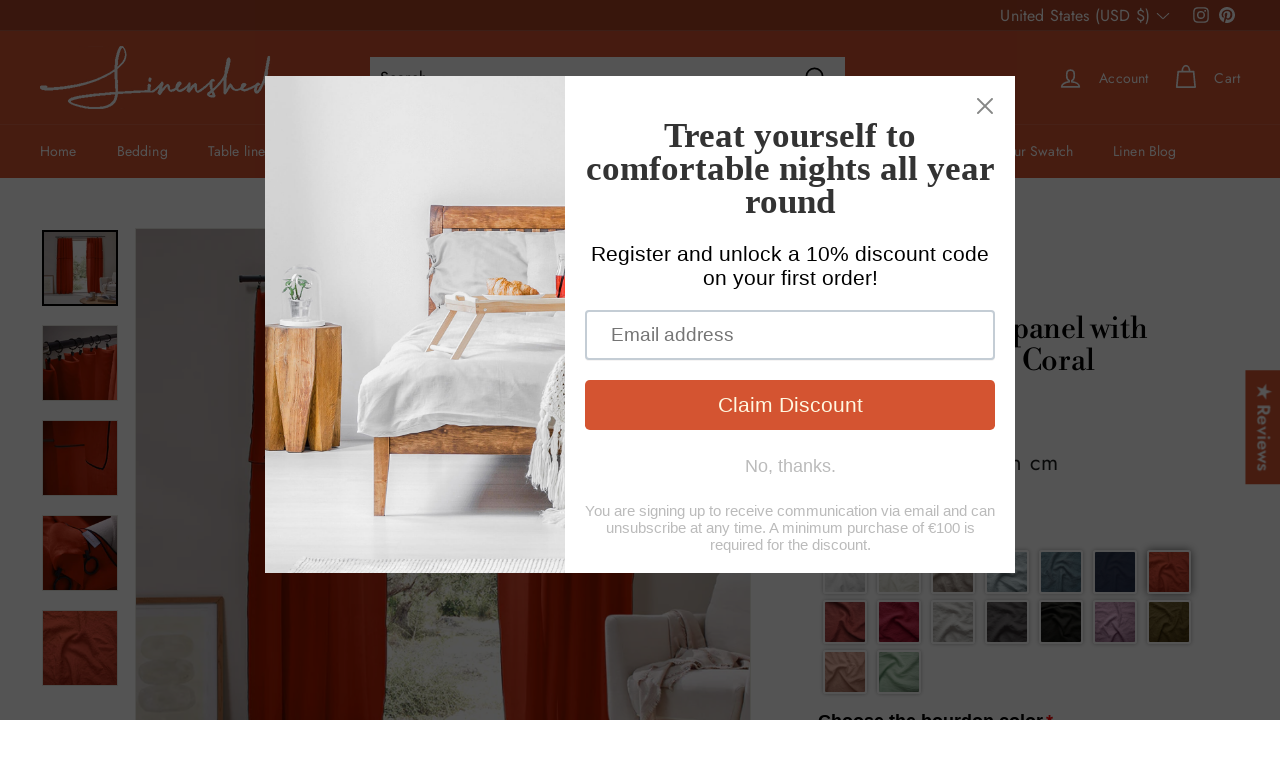

--- FILE ---
content_type: text/html; charset=utf-8
request_url: https://linenshed.store/products/linen-curtain-panel-with-bourdon-edge-coral
body_size: 89586
content:
<!doctype html>
<html class="no-js" lang="en" dir="ltr">
<head>
   
  <script>
  window.consentmo_gcm_initial_state = "";
  window.consentmo_gcm_state = "0";
  window.consentmo_gcm_security_storage = "strict";
  window.consentmo_gcm_ad_storage = "marketing";
  window.consentmo_gcm_analytics_storage = "analytics";
  window.consentmo_gcm_functionality_storage = "functionality";
  window.consentmo_gcm_personalization_storage = "functionality";
  window.consentmo_gcm_ads_data_redaction = "true";
  window.consentmo_gcm_url_passthrough = "false";
  window.consentmo_gcm_data_layer_name = "dataLayer";
  
  // Google Consent Mode V2 integration script from Consentmo GDPR
  window.isenseRules = {};
  window.isenseRules.gcm = {
      gcmVersion: 2,
      integrationVersion: 3,
      customChanges: false,
      consentUpdated: false,
      initialState: 7,
      isCustomizationEnabled: false,
      adsDataRedaction: true,
      urlPassthrough: false,
      dataLayer: 'dataLayer',
      categories: { ad_personalization: "marketing", ad_storage: "marketing", ad_user_data: "marketing", analytics_storage: "analytics", functionality_storage: "functionality", personalization_storage: "functionality", security_storage: "strict"},
      storage: { ad_personalization: "false", ad_storage: "false", ad_user_data: "false", analytics_storage: "false", functionality_storage: "false", personalization_storage: "false", security_storage: "false", wait_for_update: 2000 }
  };
  if(window.consentmo_gcm_state !== null && window.consentmo_gcm_state !== "" && window.consentmo_gcm_state !== "0") {
    window.isenseRules.gcm.isCustomizationEnabled = true;
    window.isenseRules.gcm.initialState = window.consentmo_gcm_initial_state === null || window.consentmo_gcm_initial_state.trim() === "" ? window.isenseRules.gcm.initialState : window.consentmo_gcm_initial_state;
    window.isenseRules.gcm.categories.ad_storage = window.consentmo_gcm_ad_storage === null || window.consentmo_gcm_ad_storage.trim() === "" ? window.isenseRules.gcm.categories.ad_storage : window.consentmo_gcm_ad_storage;
    window.isenseRules.gcm.categories.ad_user_data = window.consentmo_gcm_ad_storage === null || window.consentmo_gcm_ad_storage.trim() === "" ? window.isenseRules.gcm.categories.ad_user_data : window.consentmo_gcm_ad_storage;
    window.isenseRules.gcm.categories.ad_personalization = window.consentmo_gcm_ad_storage === null || window.consentmo_gcm_ad_storage.trim() === "" ? window.isenseRules.gcm.categories.ad_personalization : window.consentmo_gcm_ad_storage;
    window.isenseRules.gcm.categories.analytics_storage = window.consentmo_gcm_analytics_storage === null || window.consentmo_gcm_analytics_storage.trim() === "" ? window.isenseRules.gcm.categories.analytics_storage : window.consentmo_gcm_analytics_storage;
    window.isenseRules.gcm.categories.functionality_storage = window.consentmo_gcm_functionality_storage === null || window.consentmo_gcm_functionality_storage.trim() === "" ? window.isenseRules.gcm.categories.functionality_storage : window.consentmo_gcm_functionality_storage;
    window.isenseRules.gcm.categories.personalization_storage = window.consentmo_gcm_personalization_storage === null || window.consentmo_gcm_personalization_storage.trim() === "" ? window.isenseRules.gcm.categories.personalization_storage : window.consentmo_gcm_personalization_storage;
    window.isenseRules.gcm.categories.security_storage = window.consentmo_gcm_security_storage === null || window.consentmo_gcm_security_storage.trim() === "" ? window.isenseRules.gcm.categories.security_storage : window.consentmo_gcm_security_storage;
    window.isenseRules.gcm.urlPassthrough = window.consentmo_gcm_url_passthrough === null || window.consentmo_gcm_url_passthrough.trim() === "" ? window.isenseRules.gcm.urlPassthrough : window.consentmo_gcm_url_passthrough;
    window.isenseRules.gcm.adsDataRedaction = window.consentmo_gcm_ads_data_redaction === null || window.consentmo_gcm_ads_data_redaction.trim() === "" ? window.isenseRules.gcm.adsDataRedaction : window.consentmo_gcm_ads_data_redaction;
    window.isenseRules.gcm.dataLayer = window.consentmo_gcm_data_layer_name === null || window.consentmo_gcm_data_layer_name.trim() === "" ? window.isenseRules.gcm.dataLayer : window.consentmo_gcm_data_layer_name;
  }
  window.isenseRules.initializeGcm = function (rules) {
    if(window.isenseRules.gcm.isCustomizationEnabled) {
      rules.initialState = window.isenseRules.gcm.initialState;
      rules.urlPassthrough = window.isenseRules.gcm.urlPassthrough === true || window.isenseRules.gcm.urlPassthrough === 'true';
      rules.adsDataRedaction = window.isenseRules.gcm.adsDataRedaction === true || window.isenseRules.gcm.adsDataRedaction === 'true';
    }
    
    let initialState = parseInt(rules.initialState);
    let marketingBlocked = initialState === 0 || initialState === 2 || initialState === 5 || initialState === 7;
    let analyticsBlocked = initialState === 0 || initialState === 3 || initialState === 6 || initialState === 7;
    let functionalityBlocked = initialState === 4 || initialState === 5 || initialState === 6 || initialState === 7;

    let gdprCache = localStorage.getItem('gdprCache') ? JSON.parse(localStorage.getItem('gdprCache')) : null;
    if (gdprCache && typeof gdprCache.updatedPreferences !== "undefined") {
      let updatedPreferences = gdprCache.updatedPreferences;
      marketingBlocked = parseInt(updatedPreferences.indexOf('marketing')) > -1;
      analyticsBlocked = parseInt(updatedPreferences.indexOf('analytics')) > -1;
      functionalityBlocked = parseInt(updatedPreferences.indexOf('functionality')) > -1;
    }

    Object.entries(rules.categories).forEach(category => {
      if(rules.storage.hasOwnProperty(category[0])) {
        switch(category[1]) {
          case 'strict':
            rules.storage[category[0]] = "granted";
            break;
          case 'marketing':
            rules.storage[category[0]] = marketingBlocked ? "denied" : "granted";
            break;
          case 'analytics':
            rules.storage[category[0]] = analyticsBlocked ? "denied" : "granted";
            break;
          case 'functionality':
            rules.storage[category[0]] = functionalityBlocked ? "denied" : "granted";
            break;
        }
      }
    });
    rules.consentUpdated = true;
    isenseRules.gcm = rules;
  }

  // Google Consent Mode - initialization start
  window.isenseRules.initializeGcm({
    ...window.isenseRules.gcm,
    adsDataRedaction: true,
    urlPassthrough: false,
    initialState: 7
  });

  /*
  * initialState acceptable values:
  * 0 - Set both ad_storage and analytics_storage to denied
  * 1 - Set all categories to granted
  * 2 - Set only ad_storage to denied
  * 3 - Set only analytics_storage to denied
  * 4 - Set only functionality_storage to denied
  * 5 - Set both ad_storage and functionality_storage to denied
  * 6 - Set both analytics_storage and functionality_storage to denied
  * 7 - Set all categories to denied
  */

  window[window.isenseRules.gcm.dataLayer] = window[window.isenseRules.gcm.dataLayer] || [];
  function gtag() { window[window.isenseRules.gcm.dataLayer].push(arguments); }
  gtag("consent", "default", isenseRules.gcm.storage);
  isenseRules.gcm.adsDataRedaction && gtag("set", "ads_data_redaction", isenseRules.gcm.adsDataRedaction);
  isenseRules.gcm.urlPassthrough && gtag("set", "url_passthrough", isenseRules.gcm.urlPassthrough);
</script>
  
  <script type="text/javascript">
  window.isense_gdpr_privacy_policy_text = "Privacy Policy";
  window.isense_gdpr_accept_button_text = "Accept";
  window.isense_gdpr_close_button_text = "Close";
  window.isense_gdpr_reject_button_text = "";
  window.isense_gdpr_change_cookies_text = "Preferences";
  window.isense_gdpr_text = "This website uses cookies to ensure you get the best experience on our website.";

  window.isense_gdpr_strict_cookies_checkbox = "Strictly Required Cookies";
  window.isense_gdpr_strict_cookies_text = "These cookies are required for the website to run and cannot be switched off. Such cookies are only set in response to actions made by you such as language, currency, login session, privacy preferences. You can set your browser to block these cookies but this might affect the way our site is working.";

  window.isense_gdpr_analytics_cookies_checkbox = "Analytics and Statistics";
  window.isense_gdpr_analytics_cookies_text = "These cookies allow us to measure visitors traffic and see traffic sources by collecting information in data sets. They also help us understand which products and actions are more popular than others.";

  window.isense_gdpr_marketing_cookies_checkbox = "Marketing and Retargeting";
  window.isense_gdpr_marketing_cookies_text = "These cookies are usually set by our marketing and advertising partners. They may be used by them to build a profile of your interest and later show you relevant ads. If you do not allow these cookies you will not experience targeted ads for your interests.";

  window.isense_gdpr_functionality_cookies_checkbox = "Functional Cookies";
  window.isense_gdpr_functionality_cookies_text = "These cookies enable our website to offer additional functions and personal settings. They can be set by us or by third-party service providers that we have placed on our pages. If you do not allow these cookies, these or some of these services may not work properly.";

  window.isense_gdpr_popup_header = "Choose Type of Cookies You Accept Using";

  
  window.isense_gdpr_popup_description = "";
  

  window.isense_gdpr_dismiss_button_text = "Close";

  window.isense_gdpr_accept_selected_button_text = "Accept Selected";
  window.isense_gdpr_accept_all_button_text = "Accept All";
  window.isense_gdpr_reject_all_button_text = "";

  window.isense_gdpr_data_collection_text = "*By clicking on the above buttons, I give my consent on collecting my IP and email (if registered). For more check <a href='https://linenshed.store/pages/gdpr-compliance'>GDPR Compliance</a>";
  
    window.isense_gdpr_cookie_strict_cookies_info_header = "Informations Strictes sur les cookies";
    window.isense_gdpr_cookie_analytics_cookies_info_header = "Informations sur les cookies Analytiques";
    window.isense_gdpr_cookie_marketing_cookies_info_header = "Informations sur les cookies Marketing";
    window.isense_gdpr_cookie_functionality_cookies_info_header = "Informations sur les cookies de fonctionnalité";
    window.isense_gdpr_cookie_popup_header = "Choisissez le type de cookies que vous acceptez d'utiliser";
    window.isense_gdpr_cookie__ab = "This cookie is generally provided by Shopify and is used in connection with access to the admin view of an online store platform.";
    window.isense_gdpr_cookie__orig_referrer = "This cookie is generally provided by Shopify and is used to track landing pages.";
    window.isense_gdpr_cookie_identity_state = "";
    window.isense_gdpr_cookie_identity_customer_account_number = "";
    window.isense_gdpr_cookie__landing_page = "This cookie is generally provided by Shopify and is used to track landing pages.";
    window.isense_gdpr_cookie__secure_session_id = "This cookie is generally provided by Shopify and is used to track a user's session through the multi-step checkout process and keep their order, payment and shipping details connected.";
    window.isense_gdpr_cookie_cart = "This cookie is generally provided by Shopify and is used in connection with a shopping cart.";
    window.isense_gdpr_cookie_cart_sig = "This cookie is generally provided by Shopify and is used in connection with checkout. It is used to verify the integrity of the cart and to ensure performance of some cart operations.";
    window.isense_gdpr_cookie_cart_ts = "This cookie is generally provided by Shopify and is used in connection with checkout.";
    window.isense_gdpr_cookie_cart_ver = "This cookie is generally provided by Shopify and is used in connection with the shopping cart.";
    window.isense_gdpr_cookie_cart_currency = "This cookie is generally provided by Shopify and it is set after a checkout is completed to ensure that new carts are in the same currency as the last checkout.";
    window.isense_gdpr_cookie_tracked_start_checkout = "This cookie is generally provided by Shopify and is used in connection with checkout.";
    window.isense_gdpr_cookie_storefront_digest = "This cookie is generally provided by Shopify and it stores a digest of the storefront password, allowing merchants to preview their storefront while it's password protected.";
    window.isense_gdpr_cookie_checkout_token = "This cookie is generally provided by Shopify and is used in connection with a checkout service.";
    window.isense_gdpr_cookie__shopify_m = "This cookie is generally provided by Shopify and is used for managing customer privacy settings.";
    window.isense_gdpr_cookie__shopify_tm = "This cookie is generally provided by Shopify and is used for managing customer privacy settings.";
    window.isense_gdpr_cookie__shopify_tw = "This cookie is generally provided by Shopify and is used for managing customer privacy settings.";
    window.isense_gdpr_cookie__tracking_consent = "This cookie is generally provided by Shopify and is used to store a user's preferences if a merchant has set up privacy rules in the visitor's region.";
    window.isense_gdpr_cookie_secure_customer_sig = "This cookie is generally provided by Shopify and is used in connection with a customer login.";
    window.isense_gdpr_cookie__shopify_y = "This cookie is associated with Shopify's analytics suite.";
    window.isense_gdpr_cookie_customer_auth_provider = "";
    window.isense_gdpr_cookie_customer_auth_session_created_at = "";
    window.isense_gdpr_cookie__y = "";
    window.isense_gdpr_cookie__shopify_s = "This cookie is associated with Shopify's analytics suite.";
    window.isense_gdpr_cookie__shopify_fs = "This cookie is associated with Shopify's analytics suite.";
    window.isense_gdpr_cookie__ga = "This cookie name is associated with Google Universal Analytics";
    window.isense_gdpr_cookie__gid = "This cookie name is associated with Google Universal Analytics.";
    window.isense_gdpr_cookie__gat = "This cookie name is associated with Google Universal Analytics.";
    window.isense_gdpr_cookie__shopify_sa_t = "This cookie is associated with Shopify's analytics suite concerning marketing and referrals.";
    window.isense_gdpr_cookie__shopify_sa_p = "This cookie is associated with Shopify's analytics suite concerning marketing and referrals.";
    window.isense_gdpr_cookie_IDE = "This domain is owned by Doubleclick (Google). The main business activity is: Doubleclick is Googles real time bidding advertising exchange";
    window.isense_gdpr_cookie__s = "";
    window.isense_gdpr_cookie_GPS = "This cookie is associated with YouTube which collects user data through videos embedded in websites, which is aggregated with profile data from other Google services in order to display targeted advertising to web visitors across a broad range of their own and other websites.";
    window.isense_gdpr_cookie_PREF = "This cookie, which may be set by Google or Doubleclick, may be used by advertising partners to build a profile of interests to show relevant ads on other sites.";
    window.isense_gdpr_cookie_BizoID = "This is a Microsoft MSN 1st party cookie to enable user-based content.";
    window.isense_gdpr_cookie__fbp = "Used by Facebook to deliver a series of advertisement products such as real time bidding from third party advertisers.";
    window.isense_gdpr_cookie___adroll = "This cookie is associated with AdRoll";
    window.isense_gdpr_cookie___adroll_v4 = "This cookie is associated with AdRoll";
    window.isense_gdpr_cookie___adroll_fpc = "This cookie is associated with AdRoll";
    window.isense_gdpr_cookie___ar_v4 = "This cookie is associated with AdRoll";
    window.isense_gdpr_cookie_cookieconsent_preferences_disabled = "This cookie is associated with the app GDPR/CCPA + Cookie Management and is used for storing the customer's consent.";
    window.isense_gdpr_cookie_cookieconsent_status = "This cookie is associated with the app GDPR/CCPA + Cookie Management and is used for storing the customer's consent.";
    window.isense_gdpr_cookie_no_info = "There is no information about this cookie yet.";
</script>
  <meta charset="utf-8">
  <meta http-equiv="X-UA-Compatible" content="IE=edge,chrome=1">
  <meta name="viewport" content="width=device-width,initial-scale=1">
  <meta name="theme-color" content="#111111">
  <link rel="preload" as="script" href="//linenshed.store/cdn/shop/t/47/assets/theme.js?v=109352741608217867131733390573">
  <link rel="preconnect" href="https://cdn.shopify.com">
  <link rel="preconnect" href="https://fonts.shopifycdn.com">
  <link rel="dns-prefetch" href="https://productreviews.shopifycdn.com">
  <link rel="dns-prefetch" href="https://ajax.googleapis.com">
  <link rel="dns-prefetch" href="https://maps.googleapis.com">
  <link rel="dns-prefetch" href="https://maps.gstatic.com"><!-- pageUrlWithHost linenshed.store/products/linen-curtain-panel-with-bourdon-edge-coral -->
  

  
  

  
  
  


  <style>
    /* Because this is not a clothing item, we do not want to display the clothing disclaimer */
    div.product-block.block-id-text_gRihhm,
    div.product-block.block-id-text_caFpPe { display: none; }
  </style>


<link rel="shortcut icon" href="//linenshed.store/cdn/shop/files/linenshed-fr-favicon_2932a82b-1c55-4487-b31d-1bf0065f1551_32x32.png?v=1613165947" type="image/png" /><title>Custom-made Linen Curtain panel with bourdon edge in coral
| Linenshed 
</title>
<meta name="description" content="Online purchase ➤Custom-made Linen Curtain panel with bourdon edge in coral on Linenshed.uk ✅ 100% linen ✓ Made in Portugal ✓ OEKO-TEX certification ✓ International delivery ✓"><meta property="og:site_name" content="Linenshed ">
  <meta property="og:url" content="https://linenshed.store/products/linen-curtain-panel-with-bourdon-edge-coral">
  <meta property="og:title" content="Linen Curtain panel with bourdon edge - Coral">
  <meta property="og:type" content="product">
  <meta property="og:description" content="Online purchase ➤Custom-made Linen Curtain panel with bourdon edge in coral on Linenshed.uk ✅ 100% linen ✓ Made in Portugal ✓ OEKO-TEX certification ✓ International delivery ✓"><meta property="og:image" content="http://linenshed.store/cdn/shop/files/Corail1Rideauxborde_Bourdon_enlin_AMBIANCE.jpg?v=1736525286">
    <meta property="og:image:secure_url" content="https://linenshed.store/cdn/shop/files/Corail1Rideauxborde_Bourdon_enlin_AMBIANCE.jpg?v=1736525286">
    <meta property="og:image:width" content="1280">
    <meta property="og:image:height" content="1280"><meta name="twitter:site" content="@">
  <meta name="twitter:card" content="summary_large_image">
  <meta name="twitter:title" content="Linen Curtain panel with bourdon edge - Coral">
  <meta name="twitter:description" content="Online purchase ➤Custom-made Linen Curtain panel with bourdon edge in coral on Linenshed.uk ✅ 100% linen ✓ Made in Portugal ✓ OEKO-TEX certification ✓ International delivery ✓">
<link rel="stylesheet" href="//linenshed.store/cdn/shop/t/47/assets/country-flags.css"><style data-shopify>@font-face {
  font-family: "Libre Bodoni";
  font-weight: 400;
  font-style: normal;
  font-display: swap;
  src: url("//linenshed.store/cdn/fonts/libre_bodoni/librebodoni_n4.8379dd8ba6cc988556afbaa22532fc1c9531ee68.woff2") format("woff2"),
       url("//linenshed.store/cdn/fonts/libre_bodoni/librebodoni_n4.687e97f283678b9001c2f4eadce30479204fe79f.woff") format("woff");
}

  @font-face {
  font-family: Jost;
  font-weight: 400;
  font-style: normal;
  font-display: swap;
  src: url("//linenshed.store/cdn/fonts/jost/jost_n4.d47a1b6347ce4a4c9f437608011273009d91f2b7.woff2") format("woff2"),
       url("//linenshed.store/cdn/fonts/jost/jost_n4.791c46290e672b3f85c3d1c651ef2efa3819eadd.woff") format("woff");
}


  @font-face {
  font-family: Jost;
  font-weight: 600;
  font-style: normal;
  font-display: swap;
  src: url("//linenshed.store/cdn/fonts/jost/jost_n6.ec1178db7a7515114a2d84e3dd680832b7af8b99.woff2") format("woff2"),
       url("//linenshed.store/cdn/fonts/jost/jost_n6.b1178bb6bdd3979fef38e103a3816f6980aeaff9.woff") format("woff");
}

  @font-face {
  font-family: Jost;
  font-weight: 400;
  font-style: italic;
  font-display: swap;
  src: url("//linenshed.store/cdn/fonts/jost/jost_i4.b690098389649750ada222b9763d55796c5283a5.woff2") format("woff2"),
       url("//linenshed.store/cdn/fonts/jost/jost_i4.fd766415a47e50b9e391ae7ec04e2ae25e7e28b0.woff") format("woff");
}

  @font-face {
  font-family: Jost;
  font-weight: 600;
  font-style: italic;
  font-display: swap;
  src: url("//linenshed.store/cdn/fonts/jost/jost_i6.9af7e5f39e3a108c08f24047a4276332d9d7b85e.woff2") format("woff2"),
       url("//linenshed.store/cdn/fonts/jost/jost_i6.2bf310262638f998ed206777ce0b9a3b98b6fe92.woff") format("woff");
}

</style><link href="//linenshed.store/cdn/shop/t/47/assets/theme.css?v=15589165671632192521767095492" rel="stylesheet" type="text/css" media="all" />
<style data-shopify>:root {
    --typeHeaderPrimary: "Libre Bodoni";
    --typeHeaderFallback: serif;
    --typeHeaderSize: 35px;
    --typeHeaderWeight: 400;
    --typeHeaderLineHeight: 1.1;
    --typeHeaderSpacing: -0.01em;

    --typeBasePrimary:Jost;
    --typeBaseFallback:sans-serif;
    --typeBaseSize: 16px;
    --typeBaseWeight: 400;
    --typeBaseSpacing: 0.01em;
    --typeBaseLineHeight: 1.6;

    --colorSmallImageBg: #ffffff;
    --colorSmallImageBgDark: #f7f7f7;
    --colorLargeImageBg: #0f0f0f;
    --colorLargeImageBgLight: #303030;

    --iconWeight: 4px;
    --iconLinecaps: round;

    
      --buttonRadius: 0px;
      --btnPadding: 11px 20px;
    

    
      --roundness: 0px;
    

    
      --gridThickness: 0px;
    

    --productTileMargin: 0%;
    --collectionTileMargin: 0%;

    --swatchSize: 40px;
  }

  @media screen and (max-width: 768px) {
    :root {
      --typeBaseSize: 14px;

      
        --roundness: 0px;
        --btnPadding: 9px 17px;
      
    }
  }</style>

  
    

  <script>
    document.documentElement.className = document.documentElement.className.replace('no-js', 'js');

    window.theme = window.theme || {};
    theme.routes = {
      home: "/",
      collections: "/collections",
      cart: "/cart.js",
      cartPage: "/cart",
      cartAdd: "/cart/add.js",
      cartChange: "/cart/change.js",
      search: "/search"
    };
    theme.strings = {
      soldOut: "Sold Out",
      unavailable: "Unavailable",
      inStockLabel: "In stock, ready to ship",
      stockLabel: "",
      willNotShipUntil: "Ready to ship [date]",
      willBeInStockAfter: "Back in stock [date]",
      waitingForStock: "Inventory on the way",
      savePrice: "Save [saved_amount]",
      cartEmpty: "Your cart is currently empty.",
      cartTermsConfirmation: "You must agree with the terms and conditions of sales to check out",
      searchCollections: "Collections:",
      searchPages: "Pages:",
      searchArticles: "Articles:",
      readMore: "Lire plus",
      readLess: "Lire moins",
      width:"Width",
      length:"Length",
      quantity:"Quantity",
      number_of_pieces:"Number of pieces",
      custom_velvet_product:"Confirm the length in cm"};
    theme.settings = {
      dynamicVariantsEnable: true,
      cartType: "page",
      isCustomerTemplate: false,
      moneyFormat: "${{amount}}",
      saveType: "dollar",
      productImageSize: "natural",
      productImageCover: false,
      predictiveSearch: true,
      predictiveSearchType: "product,article,page,collection",
      superScriptSetting: false,
      superScriptPrice: false,
      quickView: false,
      quickAdd: false,
      themeName: 'Expanse',
      themeVersion: "2.5.0"
    };
  </script>

<script>window.performance && window.performance.mark && window.performance.mark('shopify.content_for_header.start');</script><meta id="shopify-digital-wallet" name="shopify-digital-wallet" content="/23739595/digital_wallets/dialog">
<meta name="shopify-checkout-api-token" content="2e6853a7938d4f573243bf55411f5f89">
<meta id="in-context-paypal-metadata" data-shop-id="23739595" data-venmo-supported="false" data-environment="production" data-locale="en_US" data-paypal-v4="true" data-currency="USD">
<link rel="alternate" hreflang="x-default" href="https://linenshed.fr/products/rideau-panneau-borde-bourdon-en-lin-corail">
<link rel="alternate" hreflang="fr" href="https://linenshed.fr/products/rideau-panneau-borde-bourdon-en-lin-corail">
<link rel="alternate" hreflang="pt-PT" href="https://linenshed.pt/products/cortina-em-linho-bordada-laranja">
<link rel="alternate" hreflang="es-ES" href="https://linenshed.es/products/cortina-en-lino-con-bordado-coral">
<link rel="alternate" hreflang="de-DE" href="https://linenshed.de/products/leinenvorhang-mit-bordure-koralle">
<link rel="alternate" hreflang="en-IE" href="https://linenshed.store/products/linen-curtain-panel-with-bourdon-edge-coral">
<link rel="alternate" hreflang="en-GG" href="https://linenshed.uk/products/linen-curtain-panel-with-bourdon-edge-coral">
<link rel="alternate" hreflang="en-JE" href="https://linenshed.uk/products/linen-curtain-panel-with-bourdon-edge-coral">
<link rel="alternate" hreflang="en-IM" href="https://linenshed.uk/products/linen-curtain-panel-with-bourdon-edge-coral">
<link rel="alternate" hreflang="en-GB" href="https://linenshed.uk/products/linen-curtain-panel-with-bourdon-edge-coral">
<link rel="alternate" hreflang="en-AE" href="https://linenshed.store/products/linen-curtain-panel-with-bourdon-edge-coral">
<link rel="alternate" hreflang="en-BG" href="https://linenshed.store/products/linen-curtain-panel-with-bourdon-edge-coral">
<link rel="alternate" hreflang="en-CZ" href="https://linenshed.store/products/linen-curtain-panel-with-bourdon-edge-coral">
<link rel="alternate" hreflang="en-DK" href="https://linenshed.store/products/linen-curtain-panel-with-bourdon-edge-coral">
<link rel="alternate" hreflang="en-HK" href="https://linenshed.store/products/linen-curtain-panel-with-bourdon-edge-coral">
<link rel="alternate" hreflang="en-HU" href="https://linenshed.store/products/linen-curtain-panel-with-bourdon-edge-coral">
<link rel="alternate" hreflang="en-IL" href="https://linenshed.store/products/linen-curtain-panel-with-bourdon-edge-coral">
<link rel="alternate" hreflang="en-IS" href="https://linenshed.store/products/linen-curtain-panel-with-bourdon-edge-coral">
<link rel="alternate" hreflang="en-JP" href="https://linenshed.store/products/linen-curtain-panel-with-bourdon-edge-coral">
<link rel="alternate" hreflang="en-MO" href="https://linenshed.store/products/linen-curtain-panel-with-bourdon-edge-coral">
<link rel="alternate" hreflang="en-PL" href="https://linenshed.store/products/linen-curtain-panel-with-bourdon-edge-coral">
<link rel="alternate" hreflang="en-RO" href="https://linenshed.store/products/linen-curtain-panel-with-bourdon-edge-coral">
<link rel="alternate" hreflang="en-SE" href="https://linenshed.store/products/linen-curtain-panel-with-bourdon-edge-coral">
<link rel="alternate" hreflang="en-MA" href="https://linenshed.store/products/linen-curtain-panel-with-bourdon-edge-coral">
<link rel="alternate" hreflang="en-BH" href="https://linenshed.store/products/linen-curtain-panel-with-bourdon-edge-coral">
<link rel="alternate" hreflang="en-NO" href="https://linenshed.store/products/linen-curtain-panel-with-bourdon-edge-coral">
<link rel="alternate" hreflang="en-QA" href="https://linenshed.store/products/linen-curtain-panel-with-bourdon-edge-coral">
<link rel="alternate" hreflang="en-KR" href="https://linenshed.store/products/linen-curtain-panel-with-bourdon-edge-coral">
<link rel="alternate" hreflang="en-AU" href="https://linenshed.store/products/linen-curtain-panel-with-bourdon-edge-coral">
<link rel="alternate" hreflang="en-US" href="https://linenshed.store/products/linen-curtain-panel-with-bourdon-edge-coral">
<link rel="alternate" hreflang="en-GI" href="https://linenshed.store/products/linen-curtain-panel-with-bourdon-edge-coral">
<link rel="alternate" hreflang="en-SG" href="https://linenshed.store/products/linen-curtain-panel-with-bourdon-edge-coral">
<link rel="alternate" hreflang="en-AD" href="https://linenshed.store/products/linen-curtain-panel-with-bourdon-edge-coral">
<link rel="alternate" hreflang="en-AT" href="https://linenshed.store/products/linen-curtain-panel-with-bourdon-edge-coral">
<link rel="alternate" hreflang="en-BE" href="https://linenshed.store/products/linen-curtain-panel-with-bourdon-edge-coral">
<link rel="alternate" hreflang="en-CY" href="https://linenshed.store/products/linen-curtain-panel-with-bourdon-edge-coral">
<link rel="alternate" hreflang="en-EE" href="https://linenshed.store/products/linen-curtain-panel-with-bourdon-edge-coral">
<link rel="alternate" hreflang="en-FI" href="https://linenshed.store/products/linen-curtain-panel-with-bourdon-edge-coral">
<link rel="alternate" hreflang="en-HR" href="https://linenshed.store/products/linen-curtain-panel-with-bourdon-edge-coral">
<link rel="alternate" hreflang="en-IT" href="https://linenshed.store/products/linen-curtain-panel-with-bourdon-edge-coral">
<link rel="alternate" hreflang="en-LT" href="https://linenshed.store/products/linen-curtain-panel-with-bourdon-edge-coral">
<link rel="alternate" hreflang="en-LV" href="https://linenshed.store/products/linen-curtain-panel-with-bourdon-edge-coral">
<link rel="alternate" hreflang="en-MC" href="https://linenshed.store/products/linen-curtain-panel-with-bourdon-edge-coral">
<link rel="alternate" hreflang="en-MT" href="https://linenshed.store/products/linen-curtain-panel-with-bourdon-edge-coral">
<link rel="alternate" hreflang="en-NL" href="https://linenshed.store/products/linen-curtain-panel-with-bourdon-edge-coral">
<link rel="alternate" hreflang="en-SI" href="https://linenshed.store/products/linen-curtain-panel-with-bourdon-edge-coral">
<link rel="alternate" hreflang="en-SK" href="https://linenshed.store/products/linen-curtain-panel-with-bourdon-edge-coral">
<link rel="alternate" hreflang="en-GR" href="https://linenshed.store/products/linen-curtain-panel-with-bourdon-edge-coral">
<link rel="alternate" hreflang="de-LU" href="https://linenshed.de/products/leinenvorhang-mit-bordure-koralle">
<link rel="alternate" hreflang="en-LU" href="https://linenshed.store/products/linen-curtain-panel-with-bourdon-edge-coral">
<link rel="alternate" hreflang="en-MU" href="https://linenshed.store/products/linen-curtain-panel-with-bourdon-edge-coral">
<link rel="alternate" hreflang="en-CA" href="https://linenshed.store/products/linen-curtain-panel-with-bourdon-edge-coral">
<link rel="alternate" hreflang="de-CH" href="https://linenshed.de/products/leinenvorhang-mit-bordure-koralle">
<link rel="alternate" hreflang="en-CH" href="https://linenshed.store/products/linen-curtain-panel-with-bourdon-edge-coral">
<link rel="alternate" hreflang="de-LI" href="https://linenshed.de/products/leinenvorhang-mit-bordure-koralle">
<link rel="alternate" hreflang="en-LI" href="https://linenshed.store/products/linen-curtain-panel-with-bourdon-edge-coral">
<link rel="alternate" type="application/json+oembed" href="https://linenshed.store/products/linen-curtain-panel-with-bourdon-edge-coral.oembed">
<script async="async" src="/checkouts/internal/preloads.js?locale=en-US"></script>
<link rel="preconnect" href="https://shop.app" crossorigin="anonymous">
<script async="async" src="https://shop.app/checkouts/internal/preloads.js?locale=en-US&shop_id=23739595" crossorigin="anonymous"></script>
<script id="apple-pay-shop-capabilities" type="application/json">{"shopId":23739595,"countryCode":"PT","currencyCode":"USD","merchantCapabilities":["supports3DS"],"merchantId":"gid:\/\/shopify\/Shop\/23739595","merchantName":"Linenshed ","requiredBillingContactFields":["postalAddress","email","phone"],"requiredShippingContactFields":["postalAddress","email","phone"],"shippingType":"shipping","supportedNetworks":["visa","maestro","masterCard","amex"],"total":{"type":"pending","label":"Linenshed ","amount":"1.00"},"shopifyPaymentsEnabled":true,"supportsSubscriptions":true}</script>
<script id="shopify-features" type="application/json">{"accessToken":"2e6853a7938d4f573243bf55411f5f89","betas":["rich-media-storefront-analytics"],"domain":"linenshed.store","predictiveSearch":true,"shopId":23739595,"locale":"en"}</script>
<script>var Shopify = Shopify || {};
Shopify.shop = "linenshed-fr.myshopify.com";
Shopify.locale = "en";
Shopify.currency = {"active":"USD","rate":"1.1876778"};
Shopify.country = "US";
Shopify.theme = {"name":"Linenshed FR 4.3 (Custom Products 2.1)","id":132097343664,"schema_name":"Expanse","schema_version":"2.5.0","theme_store_id":902,"role":"main"};
Shopify.theme.handle = "null";
Shopify.theme.style = {"id":null,"handle":null};
Shopify.cdnHost = "linenshed.store/cdn";
Shopify.routes = Shopify.routes || {};
Shopify.routes.root = "/";</script>
<script type="module">!function(o){(o.Shopify=o.Shopify||{}).modules=!0}(window);</script>
<script>!function(o){function n(){var o=[];function n(){o.push(Array.prototype.slice.apply(arguments))}return n.q=o,n}var t=o.Shopify=o.Shopify||{};t.loadFeatures=n(),t.autoloadFeatures=n()}(window);</script>
<script>
  window.ShopifyPay = window.ShopifyPay || {};
  window.ShopifyPay.apiHost = "shop.app\/pay";
  window.ShopifyPay.redirectState = null;
</script>
<script id="shop-js-analytics" type="application/json">{"pageType":"product"}</script>
<script defer="defer" async type="module" src="//linenshed.store/cdn/shopifycloud/shop-js/modules/v2/client.init-shop-cart-sync_IZsNAliE.en.esm.js"></script>
<script defer="defer" async type="module" src="//linenshed.store/cdn/shopifycloud/shop-js/modules/v2/chunk.common_0OUaOowp.esm.js"></script>
<script type="module">
  await import("//linenshed.store/cdn/shopifycloud/shop-js/modules/v2/client.init-shop-cart-sync_IZsNAliE.en.esm.js");
await import("//linenshed.store/cdn/shopifycloud/shop-js/modules/v2/chunk.common_0OUaOowp.esm.js");

  window.Shopify.SignInWithShop?.initShopCartSync?.({"fedCMEnabled":true,"windoidEnabled":true});

</script>
<script>
  window.Shopify = window.Shopify || {};
  if (!window.Shopify.featureAssets) window.Shopify.featureAssets = {};
  window.Shopify.featureAssets['shop-js'] = {"shop-cart-sync":["modules/v2/client.shop-cart-sync_DLOhI_0X.en.esm.js","modules/v2/chunk.common_0OUaOowp.esm.js"],"init-fed-cm":["modules/v2/client.init-fed-cm_C6YtU0w6.en.esm.js","modules/v2/chunk.common_0OUaOowp.esm.js"],"shop-button":["modules/v2/client.shop-button_BCMx7GTG.en.esm.js","modules/v2/chunk.common_0OUaOowp.esm.js"],"shop-cash-offers":["modules/v2/client.shop-cash-offers_BT26qb5j.en.esm.js","modules/v2/chunk.common_0OUaOowp.esm.js","modules/v2/chunk.modal_CGo_dVj3.esm.js"],"init-windoid":["modules/v2/client.init-windoid_B9PkRMql.en.esm.js","modules/v2/chunk.common_0OUaOowp.esm.js"],"init-shop-email-lookup-coordinator":["modules/v2/client.init-shop-email-lookup-coordinator_DZkqjsbU.en.esm.js","modules/v2/chunk.common_0OUaOowp.esm.js"],"shop-toast-manager":["modules/v2/client.shop-toast-manager_Di2EnuM7.en.esm.js","modules/v2/chunk.common_0OUaOowp.esm.js"],"shop-login-button":["modules/v2/client.shop-login-button_BtqW_SIO.en.esm.js","modules/v2/chunk.common_0OUaOowp.esm.js","modules/v2/chunk.modal_CGo_dVj3.esm.js"],"avatar":["modules/v2/client.avatar_BTnouDA3.en.esm.js"],"pay-button":["modules/v2/client.pay-button_CWa-C9R1.en.esm.js","modules/v2/chunk.common_0OUaOowp.esm.js"],"init-shop-cart-sync":["modules/v2/client.init-shop-cart-sync_IZsNAliE.en.esm.js","modules/v2/chunk.common_0OUaOowp.esm.js"],"init-customer-accounts":["modules/v2/client.init-customer-accounts_DenGwJTU.en.esm.js","modules/v2/client.shop-login-button_BtqW_SIO.en.esm.js","modules/v2/chunk.common_0OUaOowp.esm.js","modules/v2/chunk.modal_CGo_dVj3.esm.js"],"init-shop-for-new-customer-accounts":["modules/v2/client.init-shop-for-new-customer-accounts_JdHXxpS9.en.esm.js","modules/v2/client.shop-login-button_BtqW_SIO.en.esm.js","modules/v2/chunk.common_0OUaOowp.esm.js","modules/v2/chunk.modal_CGo_dVj3.esm.js"],"init-customer-accounts-sign-up":["modules/v2/client.init-customer-accounts-sign-up_D6__K_p8.en.esm.js","modules/v2/client.shop-login-button_BtqW_SIO.en.esm.js","modules/v2/chunk.common_0OUaOowp.esm.js","modules/v2/chunk.modal_CGo_dVj3.esm.js"],"checkout-modal":["modules/v2/client.checkout-modal_C_ZQDY6s.en.esm.js","modules/v2/chunk.common_0OUaOowp.esm.js","modules/v2/chunk.modal_CGo_dVj3.esm.js"],"shop-follow-button":["modules/v2/client.shop-follow-button_XetIsj8l.en.esm.js","modules/v2/chunk.common_0OUaOowp.esm.js","modules/v2/chunk.modal_CGo_dVj3.esm.js"],"lead-capture":["modules/v2/client.lead-capture_DvA72MRN.en.esm.js","modules/v2/chunk.common_0OUaOowp.esm.js","modules/v2/chunk.modal_CGo_dVj3.esm.js"],"shop-login":["modules/v2/client.shop-login_ClXNxyh6.en.esm.js","modules/v2/chunk.common_0OUaOowp.esm.js","modules/v2/chunk.modal_CGo_dVj3.esm.js"],"payment-terms":["modules/v2/client.payment-terms_CNlwjfZz.en.esm.js","modules/v2/chunk.common_0OUaOowp.esm.js","modules/v2/chunk.modal_CGo_dVj3.esm.js"]};
</script>
<script>(function() {
  var isLoaded = false;
  function asyncLoad() {
    if (isLoaded) return;
    isLoaded = true;
    var urls = ["https:\/\/d23dclunsivw3h.cloudfront.net\/redirect-app.js?shop=linenshed-fr.myshopify.com","https:\/\/gdprcdn.b-cdn.net\/js\/gdpr_cookie_consent.min.js?shop=linenshed-fr.myshopify.com","https:\/\/cdn.shopify.com\/s\/files\/1\/2373\/9595\/t\/42\/assets\/pop_23739595.js?v=1668503728\u0026shop=linenshed-fr.myshopify.com","https:\/\/schemaplusfiles.s3.amazonaws.com\/loader.min.js?shop=linenshed-fr.myshopify.com","https:\/\/shopify.onetreeplanted.app\/script.js?shop=linenshed-fr.myshopify.com","https:\/\/cdn.shopify.com\/s\/files\/1\/2373\/9595\/t\/47\/assets\/latori-tem2.js?v=1756979447\u0026shop=linenshed-fr.myshopify.com"];
    for (var i = 0; i < urls.length; i++) {
      var s = document.createElement('script');
      s.type = 'text/javascript';
      s.async = true;
      s.src = urls[i];
      var x = document.getElementsByTagName('script')[0];
      x.parentNode.insertBefore(s, x);
    }
  };
  if(window.attachEvent) {
    window.attachEvent('onload', asyncLoad);
  } else {
    window.addEventListener('load', asyncLoad, false);
  }
})();</script>
<script id="__st">var __st={"a":23739595,"offset":3600,"reqid":"90862d0f-3f77-4c1f-ad06-a82789bd9cb0-1768361796","pageurl":"linenshed.store\/products\/linen-curtain-panel-with-bourdon-edge-coral","u":"2198266b2a4c","p":"product","rtyp":"product","rid":8965970067802};</script>
<script>window.ShopifyPaypalV4VisibilityTracking = true;</script>
<script id="captcha-bootstrap">!function(){'use strict';const t='contact',e='account',n='new_comment',o=[[t,t],['blogs',n],['comments',n],[t,'customer']],c=[[e,'customer_login'],[e,'guest_login'],[e,'recover_customer_password'],[e,'create_customer']],r=t=>t.map((([t,e])=>`form[action*='/${t}']:not([data-nocaptcha='true']) input[name='form_type'][value='${e}']`)).join(','),a=t=>()=>t?[...document.querySelectorAll(t)].map((t=>t.form)):[];function s(){const t=[...o],e=r(t);return a(e)}const i='password',u='form_key',d=['recaptcha-v3-token','g-recaptcha-response','h-captcha-response',i],f=()=>{try{return window.sessionStorage}catch{return}},m='__shopify_v',_=t=>t.elements[u];function p(t,e,n=!1){try{const o=window.sessionStorage,c=JSON.parse(o.getItem(e)),{data:r}=function(t){const{data:e,action:n}=t;return t[m]||n?{data:e,action:n}:{data:t,action:n}}(c);for(const[e,n]of Object.entries(r))t.elements[e]&&(t.elements[e].value=n);n&&o.removeItem(e)}catch(o){console.error('form repopulation failed',{error:o})}}const l='form_type',E='cptcha';function T(t){t.dataset[E]=!0}const w=window,h=w.document,L='Shopify',v='ce_forms',y='captcha';let A=!1;((t,e)=>{const n=(g='f06e6c50-85a8-45c8-87d0-21a2b65856fe',I='https://cdn.shopify.com/shopifycloud/storefront-forms-hcaptcha/ce_storefront_forms_captcha_hcaptcha.v1.5.2.iife.js',D={infoText:'Protected by hCaptcha',privacyText:'Privacy',termsText:'Terms'},(t,e,n)=>{const o=w[L][v],c=o.bindForm;if(c)return c(t,g,e,D).then(n);var r;o.q.push([[t,g,e,D],n]),r=I,A||(h.body.append(Object.assign(h.createElement('script'),{id:'captcha-provider',async:!0,src:r})),A=!0)});var g,I,D;w[L]=w[L]||{},w[L][v]=w[L][v]||{},w[L][v].q=[],w[L][y]=w[L][y]||{},w[L][y].protect=function(t,e){n(t,void 0,e),T(t)},Object.freeze(w[L][y]),function(t,e,n,w,h,L){const[v,y,A,g]=function(t,e,n){const i=e?o:[],u=t?c:[],d=[...i,...u],f=r(d),m=r(i),_=r(d.filter((([t,e])=>n.includes(e))));return[a(f),a(m),a(_),s()]}(w,h,L),I=t=>{const e=t.target;return e instanceof HTMLFormElement?e:e&&e.form},D=t=>v().includes(t);t.addEventListener('submit',(t=>{const e=I(t);if(!e)return;const n=D(e)&&!e.dataset.hcaptchaBound&&!e.dataset.recaptchaBound,o=_(e),c=g().includes(e)&&(!o||!o.value);(n||c)&&t.preventDefault(),c&&!n&&(function(t){try{if(!f())return;!function(t){const e=f();if(!e)return;const n=_(t);if(!n)return;const o=n.value;o&&e.removeItem(o)}(t);const e=Array.from(Array(32),(()=>Math.random().toString(36)[2])).join('');!function(t,e){_(t)||t.append(Object.assign(document.createElement('input'),{type:'hidden',name:u})),t.elements[u].value=e}(t,e),function(t,e){const n=f();if(!n)return;const o=[...t.querySelectorAll(`input[type='${i}']`)].map((({name:t})=>t)),c=[...d,...o],r={};for(const[a,s]of new FormData(t).entries())c.includes(a)||(r[a]=s);n.setItem(e,JSON.stringify({[m]:1,action:t.action,data:r}))}(t,e)}catch(e){console.error('failed to persist form',e)}}(e),e.submit())}));const S=(t,e)=>{t&&!t.dataset[E]&&(n(t,e.some((e=>e===t))),T(t))};for(const o of['focusin','change'])t.addEventListener(o,(t=>{const e=I(t);D(e)&&S(e,y())}));const B=e.get('form_key'),M=e.get(l),P=B&&M;t.addEventListener('DOMContentLoaded',(()=>{const t=y();if(P)for(const e of t)e.elements[l].value===M&&p(e,B);[...new Set([...A(),...v().filter((t=>'true'===t.dataset.shopifyCaptcha))])].forEach((e=>S(e,t)))}))}(h,new URLSearchParams(w.location.search),n,t,e,['guest_login'])})(!1,!0)}();</script>
<script integrity="sha256-4kQ18oKyAcykRKYeNunJcIwy7WH5gtpwJnB7kiuLZ1E=" data-source-attribution="shopify.loadfeatures" defer="defer" src="//linenshed.store/cdn/shopifycloud/storefront/assets/storefront/load_feature-a0a9edcb.js" crossorigin="anonymous"></script>
<script crossorigin="anonymous" defer="defer" src="//linenshed.store/cdn/shopifycloud/storefront/assets/shopify_pay/storefront-65b4c6d7.js?v=20250812"></script>
<script data-source-attribution="shopify.dynamic_checkout.dynamic.init">var Shopify=Shopify||{};Shopify.PaymentButton=Shopify.PaymentButton||{isStorefrontPortableWallets:!0,init:function(){window.Shopify.PaymentButton.init=function(){};var t=document.createElement("script");t.src="https://linenshed.store/cdn/shopifycloud/portable-wallets/latest/portable-wallets.en.js",t.type="module",document.head.appendChild(t)}};
</script>
<script data-source-attribution="shopify.dynamic_checkout.buyer_consent">
  function portableWalletsHideBuyerConsent(e){var t=document.getElementById("shopify-buyer-consent"),n=document.getElementById("shopify-subscription-policy-button");t&&n&&(t.classList.add("hidden"),t.setAttribute("aria-hidden","true"),n.removeEventListener("click",e))}function portableWalletsShowBuyerConsent(e){var t=document.getElementById("shopify-buyer-consent"),n=document.getElementById("shopify-subscription-policy-button");t&&n&&(t.classList.remove("hidden"),t.removeAttribute("aria-hidden"),n.addEventListener("click",e))}window.Shopify?.PaymentButton&&(window.Shopify.PaymentButton.hideBuyerConsent=portableWalletsHideBuyerConsent,window.Shopify.PaymentButton.showBuyerConsent=portableWalletsShowBuyerConsent);
</script>
<script data-source-attribution="shopify.dynamic_checkout.cart.bootstrap">document.addEventListener("DOMContentLoaded",(function(){function t(){return document.querySelector("shopify-accelerated-checkout-cart, shopify-accelerated-checkout")}if(t())Shopify.PaymentButton.init();else{new MutationObserver((function(e,n){t()&&(Shopify.PaymentButton.init(),n.disconnect())})).observe(document.body,{childList:!0,subtree:!0})}}));
</script>
<link id="shopify-accelerated-checkout-styles" rel="stylesheet" media="screen" href="https://linenshed.store/cdn/shopifycloud/portable-wallets/latest/accelerated-checkout-backwards-compat.css" crossorigin="anonymous">
<style id="shopify-accelerated-checkout-cart">
        #shopify-buyer-consent {
  margin-top: 1em;
  display: inline-block;
  width: 100%;
}

#shopify-buyer-consent.hidden {
  display: none;
}

#shopify-subscription-policy-button {
  background: none;
  border: none;
  padding: 0;
  text-decoration: underline;
  font-size: inherit;
  cursor: pointer;
}

#shopify-subscription-policy-button::before {
  box-shadow: none;
}

      </style>

<script>window.performance && window.performance.mark && window.performance.mark('shopify.content_for_header.end');</script>

  <script src="//linenshed.store/cdn/shop/t/47/assets/vendor-scripts-v2.js" defer="defer"></script>
  <script src="//linenshed.store/cdn/shop/t/47/assets/theme.js?v=109352741608217867131733390573" defer="defer"></script>
  <script src="//linenshed.store/cdn/shop/t/47/assets/custom.js?v=116473469442678401971763991238" defer="defer"></script><!-- Custom meta stuff added by thomas@shopifyandyou.com -->
  <!-- These google site verifications may relate to the other international stores -->
  <meta name="google-site-verification" content="CUz1h8oeCGRxAVxlHv-i_VBTFDfjdJaPIPsG55KShH8" />
  <meta name="google-site-verification" content="eQe3B_FZyUyXBjOA9kAoEPNBWFFRLxC61ZV3qZi5TFw" />
  <meta name="google-site-verification" content="UORL-O9VoICce8rwYP6wt8voQIJu_WEZDScUu8a-wO4" />    
  <meta name="google-site-verification" content="eQe3B_FZyUyXBjOA9kAoEPNBWFFRLxC61ZV3qZi5TFw" />
  <!-- For webmaster console FR -->
  <meta name="google-site-verification" content="l3ZfgPGh1HDlyVPzMUT997Li7QmG7WTXEVrj68W5IXg" />
  <meta name="google-site-verification" content="Dbx789YW_3UiWKA3qNh0THLuvtfrVM8rlGdi-CGMSx4" />
  <!-- For Google Ads ES -->
  <meta name="google-site-verification" content="2V2aGG-7MU7ipc4mdSGmnp9pfvudQscdNnnY8foq_Gc" />
  <meta name="google-site-verification" content="TTKePeBd8PMSEeydfuZ4yXAQEPSVtlfOjFqAU7x5yTc" /> <!-- .store -->
  <meta name="google-site-verification" content="GJef9TiEcqdllxHqcbQ83uNzCunSQ1397GM0i4Bx_kg" /> <!-- .es -->
  <meta name="google-site-verification" content="HYh-HG8UTaB0_y7x5CnbumulKx8jyXkHKQ9rMW1oQkw" /> <!-- .pt -->
  <meta name="google-site-verification" content="zVUZkG-tXiPR_UKdq7zHH4Vf-F0PK2Bgbdfz8HY_VZw" /> <!-- .de -->

  <meta name="google-site-verification" content="0_OtqziH5iebpYih2P9ys9BL5Ur8OHvhj-n0YAnhs3I" /> <!-- .uk -->

  <!-- Render the breadcrumbs JSON LD -->
  <script type="application/ld+json">
  {
    "@context": "https://schema.org",
    "@type": "BreadcrumbList",
    "@id": "https:\/\/linenshed.fr\/products\/linen-curtain-panel-with-bourdon-edge-coral#breadcrumb",
    "name": "Breadcrumbs",
    "itemListElement": [{
      "@type": "ListItem",
      "position": 1,
      "name": "Home",
      "item": "https:\/\/linenshed.fr"
    },{
          "@type": "ListItem",
          "position": 2,
          "name": "linen curtains",
          "item": "https:\/\/linenshed.fr\/collections\/linen-curtains"
        },{
        "@type": "ListItem",
        "position": 3,
        "name": "Linen Curtain panel with bourdon edge - Coral",
        "item": "https:\/\/linenshed.fr\/products\/linen-curtain-panel-with-bourdon-edge-coral"
      }]
  }
  </script>

  <!-- Localisation country: US -->
  

  
      <style type="text/css">
        <!-- Let's hide this German-language-only rich-text section on the homepage on the non-German pages --> 
        div#shopify-section-template--16008895168688__b6b2fd7b-5bef-4ade-a6e2-9cdd47c2968f.shopify-section { display: none !important; }
      </style>
      

  
  
  <script src="https://schemaplus-cdn.s3.amazonaws.com/loader-e26bcc62e9797dd6c5e097caeac45b9e-linenshed-fr.min.js" async></script>
  
  
<!-- Start of Judge.me Core -->
<link rel="dns-prefetch" href="https://cdn.judge.me/">
<script data-cfasync='false' class='jdgm-settings-script'>window.jdgmSettings={"pagination":5,"disable_web_reviews":false,"badge_no_review_text":"No reviews","badge_n_reviews_text":"{{ n }} review/reviews","badge_star_color":"#d45431","hide_badge_preview_if_no_reviews":true,"badge_hide_text":false,"enforce_center_preview_badge":false,"widget_title":"Customer Reviews","widget_open_form_text":"Write a review","widget_close_form_text":"Cancel review","widget_refresh_page_text":"Refresh page","widget_summary_text":"Based on {{ number_of_reviews }} review/reviews","widget_no_review_text":"Be the first to write a review","widget_name_field_text":"Display name","widget_verified_name_field_text":"Verified Name (public)","widget_name_placeholder_text":"Display name","widget_required_field_error_text":"This field is required.","widget_email_field_text":"Email address","widget_verified_email_field_text":"Verified Email (private, can not be edited)","widget_email_placeholder_text":"Your email address","widget_email_field_error_text":"Please enter a valid email address.","widget_rating_field_text":"Rating","widget_review_title_field_text":"Review Title","widget_review_title_placeholder_text":"Give your review a title","widget_review_body_field_text":"Review content","widget_review_body_placeholder_text":"Start writing here...","widget_pictures_field_text":"Picture/Video (optional)","widget_submit_review_text":"Submit Review","widget_submit_verified_review_text":"Submit Verified Review","widget_submit_success_msg_with_auto_publish":"Thank you! Please refresh the page in a few moments to see your review. You can remove or edit your review by logging into \u003ca href='https://judge.me/login' target='_blank' rel='nofollow noopener'\u003eJudge.me\u003c/a\u003e","widget_submit_success_msg_no_auto_publish":"Thank you! Your review will be published as soon as it is approved by the shop admin. You can remove or edit your review by logging into \u003ca href='https://judge.me/login' target='_blank' rel='nofollow noopener'\u003eJudge.me\u003c/a\u003e","widget_show_default_reviews_out_of_total_text":"Showing {{ n_reviews_shown }} out of {{ n_reviews }} reviews.","widget_show_all_link_text":"Show all","widget_show_less_link_text":"Show less","widget_author_said_text":"{{ reviewer_name }} said:","widget_days_text":"{{ n }} days ago","widget_weeks_text":"{{ n }} week/weeks ago","widget_months_text":"{{ n }} month/months ago","widget_years_text":"{{ n }} year/years ago","widget_yesterday_text":"Yesterday","widget_today_text":"Today","widget_replied_text":"\u003e\u003e {{ shop_name }} replied:","widget_read_more_text":"Read more","widget_reviewer_name_as_initial":"","widget_rating_filter_color":"#d45431","widget_rating_filter_see_all_text":"See all reviews","widget_sorting_most_recent_text":"Most Recent","widget_sorting_highest_rating_text":"Highest Rating","widget_sorting_lowest_rating_text":"Lowest Rating","widget_sorting_with_pictures_text":"Only Pictures","widget_sorting_most_helpful_text":"Most Helpful","widget_open_question_form_text":"Ask a question","widget_reviews_subtab_text":"Reviews","widget_questions_subtab_text":"Questions","widget_question_label_text":"Question","widget_answer_label_text":"Answer","widget_question_placeholder_text":"Write your question here","widget_submit_question_text":"Submit Question","widget_question_submit_success_text":"Thank you for your question! We will notify you once it gets answered.","widget_star_color":"#d45431","verified_badge_text":"Verified","verified_badge_bg_color":"","verified_badge_text_color":"","verified_badge_placement":"left-of-reviewer-name","widget_review_max_height":"","widget_hide_border":false,"widget_social_share":false,"widget_thumb":false,"widget_review_location_show":false,"widget_location_format":"country_iso_code","all_reviews_include_out_of_store_products":true,"all_reviews_out_of_store_text":"(out of store)","all_reviews_pagination":100,"all_reviews_product_name_prefix_text":"about","enable_review_pictures":true,"enable_question_anwser":true,"widget_theme":"leex","review_date_format":"dd/mm/yyyy","default_sort_method":"most-recent","widget_product_reviews_subtab_text":"Product Reviews","widget_shop_reviews_subtab_text":"Shop Reviews","widget_other_products_reviews_text":"Reviews for other products","widget_store_reviews_subtab_text":"Store reviews","widget_no_store_reviews_text":"This store hasn't received any reviews yet","widget_web_restriction_product_reviews_text":"This product hasn't received any reviews yet","widget_no_items_text":"No items found","widget_show_more_text":"Show more","widget_write_a_store_review_text":"Write a Store Review","widget_other_languages_heading":"Reviews in Other Languages","widget_translate_review_text":"Translate review to {{ language }}","widget_translating_review_text":"Translating...","widget_show_original_translation_text":"Show original ({{ language }})","widget_translate_review_failed_text":"Review couldn't be translated.","widget_translate_review_retry_text":"Retry","widget_translate_review_try_again_later_text":"Try again later","show_product_url_for_grouped_product":false,"widget_sorting_pictures_first_text":"Pictures First","show_pictures_on_all_rev_page_mobile":false,"show_pictures_on_all_rev_page_desktop":true,"floating_tab_hide_mobile_install_preference":false,"floating_tab_button_name":"★ Reviews","floating_tab_title":"Let customers speak for us","floating_tab_button_color":"#ffffff","floating_tab_button_background_color":"#d45431","floating_tab_url":"","floating_tab_url_enabled":false,"floating_tab_tab_style":"text","all_reviews_text_badge_text":"Customers rate us {{ shop.metafields.judgeme.all_reviews_rating | round: 1 }}/5 based on {{ shop.metafields.judgeme.all_reviews_count }} reviews.","all_reviews_text_badge_text_branded_style":"{{ shop.metafields.judgeme.all_reviews_rating | round: 1 }} out of 5 stars based on {{ shop.metafields.judgeme.all_reviews_count }} reviews","is_all_reviews_text_badge_a_link":false,"show_stars_for_all_reviews_text_badge":false,"all_reviews_text_badge_url":"","all_reviews_text_style":"text","all_reviews_text_color_style":"judgeme_brand_color","all_reviews_text_color":"#108474","all_reviews_text_show_jm_brand":true,"featured_carousel_show_header":true,"featured_carousel_title":"Let customers speak for us","testimonials_carousel_title":"Customers are saying","videos_carousel_title":"Real customer stories","cards_carousel_title":"Customers are saying","featured_carousel_count_text":"from {{ n }} reviews","featured_carousel_add_link_to_all_reviews_page":false,"featured_carousel_url":"","featured_carousel_show_images":true,"featured_carousel_autoslide_interval":5,"featured_carousel_arrows_on_the_sides":false,"featured_carousel_height":250,"featured_carousel_width":80,"featured_carousel_image_size":0,"featured_carousel_image_height":250,"featured_carousel_arrow_color":"#eeeeee","verified_count_badge_style":"vintage","verified_count_badge_orientation":"horizontal","verified_count_badge_color_style":"judgeme_brand_color","verified_count_badge_color":"#108474","is_verified_count_badge_a_link":false,"verified_count_badge_url":"","verified_count_badge_show_jm_brand":true,"widget_rating_preset_default":5,"widget_first_sub_tab":"product-reviews","widget_show_histogram":true,"widget_histogram_use_custom_color":true,"widget_pagination_use_custom_color":false,"widget_star_use_custom_color":true,"widget_verified_badge_use_custom_color":false,"widget_write_review_use_custom_color":false,"picture_reminder_submit_button":"Upload Pictures","enable_review_videos":false,"mute_video_by_default":false,"widget_sorting_videos_first_text":"Videos First","widget_review_pending_text":"Pending","featured_carousel_items_for_large_screen":3,"social_share_options_order":"Facebook,Twitter","remove_microdata_snippet":true,"disable_json_ld":true,"enable_json_ld_products":false,"preview_badge_show_question_text":false,"preview_badge_no_question_text":"No questions","preview_badge_n_question_text":"{{ number_of_questions }} question/questions","qa_badge_show_icon":false,"qa_badge_position":"same-row","remove_judgeme_branding":false,"widget_add_search_bar":false,"widget_search_bar_placeholder":"Search","widget_sorting_verified_only_text":"Verified only","featured_carousel_theme":"default","featured_carousel_show_rating":true,"featured_carousel_show_title":true,"featured_carousel_show_body":true,"featured_carousel_show_date":false,"featured_carousel_show_reviewer":true,"featured_carousel_show_product":false,"featured_carousel_header_background_color":"#108474","featured_carousel_header_text_color":"#ffffff","featured_carousel_name_product_separator":"reviewed","featured_carousel_full_star_background":"#108474","featured_carousel_empty_star_background":"#dadada","featured_carousel_vertical_theme_background":"#f9fafb","featured_carousel_verified_badge_enable":false,"featured_carousel_verified_badge_color":"#108474","featured_carousel_border_style":"round","featured_carousel_review_line_length_limit":3,"featured_carousel_more_reviews_button_text":"Read more reviews","featured_carousel_view_product_button_text":"View product","all_reviews_page_load_reviews_on":"scroll","all_reviews_page_load_more_text":"Load More Reviews","disable_fb_tab_reviews":false,"enable_ajax_cdn_cache":false,"widget_public_name_text":"displayed publicly like","default_reviewer_name":"John Smith","default_reviewer_name_has_non_latin":true,"widget_reviewer_anonymous":"Anonymous","medals_widget_title":"Judge.me Review Medals","medals_widget_background_color":"#f9fafb","medals_widget_position":"footer_all_pages","medals_widget_border_color":"#f9fafb","medals_widget_verified_text_position":"left","medals_widget_use_monochromatic_version":false,"medals_widget_elements_color":"#108474","show_reviewer_avatar":true,"widget_invalid_yt_video_url_error_text":"Not a YouTube video URL","widget_max_length_field_error_text":"Please enter no more than {0} characters.","widget_show_country_flag":false,"widget_show_collected_via_shop_app":true,"widget_verified_by_shop_badge_style":"light","widget_verified_by_shop_text":"Verified by Shop","widget_show_photo_gallery":false,"widget_load_with_code_splitting":true,"widget_ugc_install_preference":false,"widget_ugc_title":"Made by us, Shared by you","widget_ugc_subtitle":"Tag us to see your picture featured in our page","widget_ugc_arrows_color":"#ffffff","widget_ugc_primary_button_text":"Buy Now","widget_ugc_primary_button_background_color":"#108474","widget_ugc_primary_button_text_color":"#ffffff","widget_ugc_primary_button_border_width":"0","widget_ugc_primary_button_border_style":"none","widget_ugc_primary_button_border_color":"#108474","widget_ugc_primary_button_border_radius":"25","widget_ugc_secondary_button_text":"Load More","widget_ugc_secondary_button_background_color":"#ffffff","widget_ugc_secondary_button_text_color":"#108474","widget_ugc_secondary_button_border_width":"2","widget_ugc_secondary_button_border_style":"solid","widget_ugc_secondary_button_border_color":"#108474","widget_ugc_secondary_button_border_radius":"25","widget_ugc_reviews_button_text":"View Reviews","widget_ugc_reviews_button_background_color":"#ffffff","widget_ugc_reviews_button_text_color":"#108474","widget_ugc_reviews_button_border_width":"2","widget_ugc_reviews_button_border_style":"solid","widget_ugc_reviews_button_border_color":"#108474","widget_ugc_reviews_button_border_radius":"25","widget_ugc_reviews_button_link_to":"judgeme-reviews-page","widget_ugc_show_post_date":true,"widget_ugc_max_width":"800","widget_rating_metafield_value_type":true,"widget_primary_color":"#108474","widget_enable_secondary_color":false,"widget_secondary_color":"#edf5f5","widget_summary_average_rating_text":"{{ average_rating }} out of 5","widget_media_grid_title":"Customer photos \u0026 videos","widget_media_grid_see_more_text":"See more","widget_round_style":false,"widget_show_product_medals":true,"widget_verified_by_judgeme_text":"Verified by Judge.me","widget_show_store_medals":true,"widget_verified_by_judgeme_text_in_store_medals":"Verified by Judge.me","widget_media_field_exceed_quantity_message":"Sorry, we can only accept {{ max_media }} for one review.","widget_media_field_exceed_limit_message":"{{ file_name }} is too large, please select a {{ media_type }} less than {{ size_limit }}MB.","widget_review_submitted_text":"Review Submitted!","widget_question_submitted_text":"Question Submitted!","widget_close_form_text_question":"Cancel","widget_write_your_answer_here_text":"Write your answer here","widget_enabled_branded_link":true,"widget_show_collected_by_judgeme":false,"widget_reviewer_name_color":"","widget_write_review_text_color":"","widget_write_review_bg_color":"","widget_collected_by_judgeme_text":"collected by Judge.me","widget_pagination_type":"standard","widget_load_more_text":"Load More","widget_load_more_color":"#108474","widget_full_review_text":"Full Review","widget_read_more_reviews_text":"Read More Reviews","widget_read_questions_text":"Read Questions","widget_questions_and_answers_text":"Questions \u0026 Answers","widget_verified_by_text":"Verified by","widget_verified_text":"Verified","widget_number_of_reviews_text":"{{ number_of_reviews }} reviews","widget_back_button_text":"Back","widget_next_button_text":"Next","widget_custom_forms_filter_button":"Filters","custom_forms_style":"vertical","widget_show_review_information":false,"how_reviews_are_collected":"How reviews are collected?","widget_show_review_keywords":false,"widget_gdpr_statement":"How we use your data: We'll only contact you about the review you left, and only if necessary. By submitting your review, you agree to Judge.me's \u003ca href='https://judge.me/terms' target='_blank' rel='nofollow noopener'\u003eterms\u003c/a\u003e, \u003ca href='https://judge.me/privacy' target='_blank' rel='nofollow noopener'\u003eprivacy\u003c/a\u003e and \u003ca href='https://judge.me/content-policy' target='_blank' rel='nofollow noopener'\u003econtent\u003c/a\u003e policies.","widget_multilingual_sorting_enabled":false,"widget_translate_review_content_enabled":false,"widget_translate_review_content_method":"manual","popup_widget_review_selection":"automatically_with_pictures","popup_widget_round_border_style":true,"popup_widget_show_title":true,"popup_widget_show_body":true,"popup_widget_show_reviewer":false,"popup_widget_show_product":true,"popup_widget_show_pictures":true,"popup_widget_use_review_picture":true,"popup_widget_show_on_home_page":true,"popup_widget_show_on_product_page":true,"popup_widget_show_on_collection_page":true,"popup_widget_show_on_cart_page":true,"popup_widget_position":"bottom_left","popup_widget_first_review_delay":5,"popup_widget_duration":5,"popup_widget_interval":5,"popup_widget_review_count":5,"popup_widget_hide_on_mobile":true,"review_snippet_widget_round_border_style":true,"review_snippet_widget_card_color":"#FFFFFF","review_snippet_widget_slider_arrows_background_color":"#FFFFFF","review_snippet_widget_slider_arrows_color":"#000000","review_snippet_widget_star_color":"#108474","show_product_variant":false,"all_reviews_product_variant_label_text":"Variant: ","widget_show_verified_branding":false,"widget_ai_summary_title":"Customers say","widget_ai_summary_disclaimer":"AI-powered review summary based on recent customer reviews","widget_show_ai_summary":false,"widget_show_ai_summary_bg":false,"widget_show_review_title_input":true,"redirect_reviewers_invited_via_email":"review_widget","request_store_review_after_product_review":false,"request_review_other_products_in_order":false,"review_form_color_scheme":"default","review_form_corner_style":"square","review_form_star_color":{},"review_form_text_color":"#333333","review_form_background_color":"#ffffff","review_form_field_background_color":"#fafafa","review_form_button_color":{},"review_form_button_text_color":"#ffffff","review_form_modal_overlay_color":"#000000","review_content_screen_title_text":"How would you rate this product?","review_content_introduction_text":"We would love it if you would share a bit about your experience.","store_review_form_title_text":"How would you rate this store?","store_review_form_introduction_text":"We would love it if you would share a bit about your experience.","show_review_guidance_text":true,"one_star_review_guidance_text":"Poor","five_star_review_guidance_text":"Great","customer_information_screen_title_text":"About you","customer_information_introduction_text":"Please tell us more about you.","custom_questions_screen_title_text":"Your experience in more detail","custom_questions_introduction_text":"Here are a few questions to help us understand more about your experience.","review_submitted_screen_title_text":"Thanks for your review!","review_submitted_screen_thank_you_text":"We are processing it and it will appear on the store soon.","review_submitted_screen_email_verification_text":"Please confirm your email by clicking the link we just sent you. This helps us keep reviews authentic.","review_submitted_request_store_review_text":"Would you like to share your experience of shopping with us?","review_submitted_review_other_products_text":"Would you like to review these products?","store_review_screen_title_text":"Would you like to share your experience of shopping with us?","store_review_introduction_text":"We value your feedback and use it to improve. Please share any thoughts or suggestions you have.","reviewer_media_screen_title_picture_text":"Share a picture","reviewer_media_introduction_picture_text":"Upload a photo to support your review.","reviewer_media_screen_title_video_text":"Share a video","reviewer_media_introduction_video_text":"Upload a video to support your review.","reviewer_media_screen_title_picture_or_video_text":"Share a picture or video","reviewer_media_introduction_picture_or_video_text":"Upload a photo or video to support your review.","reviewer_media_youtube_url_text":"Paste your Youtube URL here","advanced_settings_next_step_button_text":"Next","advanced_settings_close_review_button_text":"Close","modal_write_review_flow":false,"write_review_flow_required_text":"Required","write_review_flow_privacy_message_text":"We respect your privacy.","write_review_flow_anonymous_text":"Post review as anonymous","write_review_flow_visibility_text":"This won't be visible to other customers.","write_review_flow_multiple_selection_help_text":"Select as many as you like","write_review_flow_single_selection_help_text":"Select one option","write_review_flow_required_field_error_text":"This field is required","write_review_flow_invalid_email_error_text":"Please enter a valid email address","write_review_flow_max_length_error_text":"Max. {{ max_length }} characters.","write_review_flow_media_upload_text":"\u003cb\u003eClick to upload\u003c/b\u003e or drag and drop","write_review_flow_gdpr_statement":"We'll only contact you about your review if necessary. By submitting your review, you agree to our \u003ca href='https://judge.me/terms' target='_blank' rel='nofollow noopener'\u003eterms and conditions\u003c/a\u003e and \u003ca href='https://judge.me/privacy' target='_blank' rel='nofollow noopener'\u003eprivacy policy\u003c/a\u003e.","rating_only_reviews_enabled":false,"show_negative_reviews_help_screen":false,"new_review_flow_help_screen_rating_threshold":3,"negative_review_resolution_screen_title_text":"Tell us more","negative_review_resolution_text":"Your experience matters to us. If there were issues with your purchase, we're here to help. Feel free to reach out to us, we'd love the opportunity to make things right.","negative_review_resolution_button_text":"Contact us","negative_review_resolution_proceed_with_review_text":"Leave a review","negative_review_resolution_subject":"Issue with purchase from {{ shop_name }}.{{ order_name }}","preview_badge_collection_page_install_status":false,"widget_review_custom_css":"","preview_badge_custom_css":"","preview_badge_stars_count":"5-stars","featured_carousel_custom_css":"","floating_tab_custom_css":"","all_reviews_widget_custom_css":"","medals_widget_custom_css":"","verified_badge_custom_css":"","all_reviews_text_custom_css":"","transparency_badges_collected_via_store_invite":false,"transparency_badges_from_another_provider":false,"transparency_badges_collected_from_store_visitor":false,"transparency_badges_collected_by_verified_review_provider":false,"transparency_badges_earned_reward":false,"transparency_badges_collected_via_store_invite_text":"Review collected via store invitation","transparency_badges_from_another_provider_text":"Review collected from another provider","transparency_badges_collected_from_store_visitor_text":"Review collected from a store visitor","transparency_badges_written_in_google_text":"Review written in Google","transparency_badges_written_in_etsy_text":"Review written in Etsy","transparency_badges_written_in_shop_app_text":"Review written in Shop App","transparency_badges_earned_reward_text":"Review earned a reward for future purchase","product_review_widget_per_page":10,"widget_store_review_label_text":"Review about the store","checkout_comment_extension_title_on_product_page":"Customer Comments","checkout_comment_extension_num_latest_comment_show":5,"checkout_comment_extension_format":"name_and_timestamp","checkout_comment_customer_name":"last_initial","checkout_comment_comment_notification":true,"preview_badge_collection_page_install_preference":true,"preview_badge_home_page_install_preference":true,"preview_badge_product_page_install_preference":true,"review_widget_install_preference":"","review_carousel_install_preference":false,"floating_reviews_tab_install_preference":"bottom","verified_reviews_count_badge_install_preference":false,"all_reviews_text_install_preference":false,"review_widget_best_location":true,"judgeme_medals_install_preference":false,"review_widget_revamp_enabled":false,"review_widget_qna_enabled":false,"review_widget_header_theme":"minimal","review_widget_widget_title_enabled":true,"review_widget_header_text_size":"medium","review_widget_header_text_weight":"regular","review_widget_average_rating_style":"compact","review_widget_bar_chart_enabled":true,"review_widget_bar_chart_type":"numbers","review_widget_bar_chart_style":"standard","review_widget_expanded_media_gallery_enabled":false,"review_widget_reviews_section_theme":"standard","review_widget_image_style":"thumbnails","review_widget_review_image_ratio":"square","review_widget_stars_size":"medium","review_widget_verified_badge":"standard_text","review_widget_review_title_text_size":"medium","review_widget_review_text_size":"medium","review_widget_review_text_length":"medium","review_widget_number_of_columns_desktop":3,"review_widget_carousel_transition_speed":5,"review_widget_custom_questions_answers_display":"always","review_widget_button_text_color":"#FFFFFF","review_widget_text_color":"#000000","review_widget_lighter_text_color":"#7B7B7B","review_widget_corner_styling":"soft","review_widget_review_word_singular":"review","review_widget_review_word_plural":"reviews","review_widget_voting_label":"Helpful?","review_widget_shop_reply_label":"Reply from {{ shop_name }}:","review_widget_filters_title":"Filters","qna_widget_question_word_singular":"Question","qna_widget_question_word_plural":"Questions","qna_widget_answer_reply_label":"Answer from {{ answerer_name }}:","qna_content_screen_title_text":"Ask a question about this product","qna_widget_question_required_field_error_text":"Please enter your question.","qna_widget_flow_gdpr_statement":"We'll only contact you about your question if necessary. By submitting your question, you agree to our \u003ca href='https://judge.me/terms' target='_blank' rel='nofollow noopener'\u003eterms and conditions\u003c/a\u003e and \u003ca href='https://judge.me/privacy' target='_blank' rel='nofollow noopener'\u003eprivacy policy\u003c/a\u003e.","qna_widget_question_submitted_text":"Thanks for your question!","qna_widget_close_form_text_question":"Close","qna_widget_question_submit_success_text":"We’ll notify you by email when your question is answered.","all_reviews_widget_v2025_enabled":false,"all_reviews_widget_v2025_header_theme":"default","all_reviews_widget_v2025_widget_title_enabled":true,"all_reviews_widget_v2025_header_text_size":"medium","all_reviews_widget_v2025_header_text_weight":"regular","all_reviews_widget_v2025_average_rating_style":"compact","all_reviews_widget_v2025_bar_chart_enabled":true,"all_reviews_widget_v2025_bar_chart_type":"numbers","all_reviews_widget_v2025_bar_chart_style":"standard","all_reviews_widget_v2025_expanded_media_gallery_enabled":false,"all_reviews_widget_v2025_show_store_medals":true,"all_reviews_widget_v2025_show_photo_gallery":true,"all_reviews_widget_v2025_show_review_keywords":false,"all_reviews_widget_v2025_show_ai_summary":false,"all_reviews_widget_v2025_show_ai_summary_bg":false,"all_reviews_widget_v2025_add_search_bar":false,"all_reviews_widget_v2025_default_sort_method":"most-recent","all_reviews_widget_v2025_reviews_per_page":10,"all_reviews_widget_v2025_reviews_section_theme":"default","all_reviews_widget_v2025_image_style":"thumbnails","all_reviews_widget_v2025_review_image_ratio":"square","all_reviews_widget_v2025_stars_size":"medium","all_reviews_widget_v2025_verified_badge":"bold_badge","all_reviews_widget_v2025_review_title_text_size":"medium","all_reviews_widget_v2025_review_text_size":"medium","all_reviews_widget_v2025_review_text_length":"medium","all_reviews_widget_v2025_number_of_columns_desktop":3,"all_reviews_widget_v2025_carousel_transition_speed":5,"all_reviews_widget_v2025_custom_questions_answers_display":"always","all_reviews_widget_v2025_show_product_variant":false,"all_reviews_widget_v2025_show_reviewer_avatar":true,"all_reviews_widget_v2025_reviewer_name_as_initial":"","all_reviews_widget_v2025_review_location_show":false,"all_reviews_widget_v2025_location_format":"","all_reviews_widget_v2025_show_country_flag":false,"all_reviews_widget_v2025_verified_by_shop_badge_style":"light","all_reviews_widget_v2025_social_share":false,"all_reviews_widget_v2025_social_share_options_order":"Facebook,Twitter,LinkedIn,Pinterest","all_reviews_widget_v2025_pagination_type":"standard","all_reviews_widget_v2025_button_text_color":"#FFFFFF","all_reviews_widget_v2025_text_color":"#000000","all_reviews_widget_v2025_lighter_text_color":"#7B7B7B","all_reviews_widget_v2025_corner_styling":"soft","all_reviews_widget_v2025_title":"Customer reviews","all_reviews_widget_v2025_ai_summary_title":"Customers say about this store","all_reviews_widget_v2025_no_review_text":"Be the first to write a review","platform":"shopify","branding_url":"https://app.judge.me/reviews/stores/linenshed.fr","branding_text":"Propulsé par Judge.me","locale":"en","reply_name":"Linenshed ","widget_version":"2.1","footer":true,"autopublish":true,"review_dates":true,"enable_custom_form":false,"shop_use_review_site":true,"shop_locale":"fr","enable_multi_locales_translations":true,"show_review_title_input":true,"review_verification_email_status":"always","can_be_branded":true,"reply_name_text":"Linenshed "};</script> <style class='jdgm-settings-style'>.jdgm-xx{left:0}:not(.jdgm-prev-badge__stars)>.jdgm-star{color:#d45431}.jdgm-histogram .jdgm-star.jdgm-star{color:#d45431}.jdgm-preview-badge .jdgm-star.jdgm-star{color:#d45431}.jdgm-histogram .jdgm-histogram__bar-content{background:#d45431}.jdgm-histogram .jdgm-histogram__bar:after{background:#d45431}.jdgm-prev-badge[data-average-rating='0.00']{display:none !important}.jdgm-author-all-initials{display:none !important}.jdgm-author-last-initial{display:none !important}.jdgm-rev-widg__title{visibility:hidden}.jdgm-rev-widg__summary-text{visibility:hidden}.jdgm-prev-badge__text{visibility:hidden}.jdgm-rev__replier:before{content:'Linenshed '}.jdgm-rev__prod-link-prefix:before{content:'about'}.jdgm-rev__variant-label:before{content:'Variant: '}.jdgm-rev__out-of-store-text:before{content:'(out of store)'}@media only screen and (max-width: 768px){.jdgm-rev__pics .jdgm-rev_all-rev-page-picture-separator,.jdgm-rev__pics .jdgm-rev__product-picture{display:none}}.jdgm-verified-count-badget[data-from-snippet="true"]{display:none !important}.jdgm-carousel-wrapper[data-from-snippet="true"]{display:none !important}.jdgm-all-reviews-text[data-from-snippet="true"]{display:none !important}.jdgm-medals-section[data-from-snippet="true"]{display:none !important}.jdgm-ugc-media-wrapper[data-from-snippet="true"]{display:none !important}.jdgm-revs-tab-btn,.jdgm-revs-tab-btn:hover{background-color:#d45431}.jdgm-revs-tab-btn,.jdgm-revs-tab-btn:hover{color:#ffffff}.jdgm-rev__transparency-badge[data-badge-type="review_collected_via_store_invitation"]{display:none !important}.jdgm-rev__transparency-badge[data-badge-type="review_collected_from_another_provider"]{display:none !important}.jdgm-rev__transparency-badge[data-badge-type="review_collected_from_store_visitor"]{display:none !important}.jdgm-rev__transparency-badge[data-badge-type="review_written_in_etsy"]{display:none !important}.jdgm-rev__transparency-badge[data-badge-type="review_written_in_google_business"]{display:none !important}.jdgm-rev__transparency-badge[data-badge-type="review_written_in_shop_app"]{display:none !important}.jdgm-rev__transparency-badge[data-badge-type="review_earned_for_future_purchase"]{display:none !important}
</style> <style class='jdgm-settings-style'></style> <script data-cfasync="false" type="text/javascript" async src="https://cdnwidget.judge.me/shopify_v2/leex.js" id="judgeme_widget_leex_js"></script>
<link id="judgeme_widget_leex_css" rel="stylesheet" type="text/css" media="nope!" onload="this.media='all'" href="https://cdnwidget.judge.me/shopify_v2/leex.css">

  
  
  
  <style class='jdgm-miracle-styles'>
  @-webkit-keyframes jdgm-spin{0%{-webkit-transform:rotate(0deg);-ms-transform:rotate(0deg);transform:rotate(0deg)}100%{-webkit-transform:rotate(359deg);-ms-transform:rotate(359deg);transform:rotate(359deg)}}@keyframes jdgm-spin{0%{-webkit-transform:rotate(0deg);-ms-transform:rotate(0deg);transform:rotate(0deg)}100%{-webkit-transform:rotate(359deg);-ms-transform:rotate(359deg);transform:rotate(359deg)}}@font-face{font-family:'JudgemeStar';src:url("[data-uri]") format("woff");font-weight:normal;font-style:normal}.jdgm-star{font-family:'JudgemeStar';display:inline !important;text-decoration:none !important;padding:0 4px 0 0 !important;margin:0 !important;font-weight:bold;opacity:1;-webkit-font-smoothing:antialiased;-moz-osx-font-smoothing:grayscale}.jdgm-star:hover{opacity:1}.jdgm-star:last-of-type{padding:0 !important}.jdgm-star.jdgm--on:before{content:"\e000"}.jdgm-star.jdgm--off:before{content:"\e001"}.jdgm-star.jdgm--half:before{content:"\e002"}.jdgm-widget *{margin:0;line-height:1.4;-webkit-box-sizing:border-box;-moz-box-sizing:border-box;box-sizing:border-box;-webkit-overflow-scrolling:touch}.jdgm-hidden{display:none !important;visibility:hidden !important}.jdgm-temp-hidden{display:none}.jdgm-spinner{width:40px;height:40px;margin:auto;border-radius:50%;border-top:2px solid #eee;border-right:2px solid #eee;border-bottom:2px solid #eee;border-left:2px solid #ccc;-webkit-animation:jdgm-spin 0.8s infinite linear;animation:jdgm-spin 0.8s infinite linear}.jdgm-prev-badge{display:block !important}

</style>


  
  
   


<script data-cfasync='false' class='jdgm-script'>
!function(e){window.jdgm=window.jdgm||{},jdgm.CDN_HOST="https://cdn.judge.me/",
jdgm.docReady=function(d){(e.attachEvent?"complete"===e.readyState:"loading"!==e.readyState)?
setTimeout(d,0):e.addEventListener("DOMContentLoaded",d)},jdgm.loadCSS=function(d,t,o,s){
!o&&jdgm.loadCSS.requestedUrls.indexOf(d)>=0||(jdgm.loadCSS.requestedUrls.push(d),
(s=e.createElement("link")).rel="stylesheet",s.class="jdgm-stylesheet",s.media="nope!",
s.href=d,s.onload=function(){this.media="all",t&&setTimeout(t)},e.body.appendChild(s))},
jdgm.loadCSS.requestedUrls=[],jdgm.docReady(function(){(window.jdgmLoadCSS||e.querySelectorAll(
".jdgm-widget, .jdgm-all-reviews-page").length>0)&&(jdgmSettings.widget_load_with_code_splitting?
parseFloat(jdgmSettings.widget_version)>=3?jdgm.loadCSS(jdgm.CDN_HOST+"widget_v3/base.css"):
jdgm.loadCSS(jdgm.CDN_HOST+"widget/base.css"):jdgm.loadCSS(jdgm.CDN_HOST+"shopify_v2.css"))})}(document);
</script>
<script async data-cfasync="false" type="text/javascript" src="https://cdn.judge.me/loader.js"></script>

<noscript><link rel="stylesheet" type="text/css" media="all" href="https://cdn.judge.me/shopify_v2.css"></noscript>
<!-- End of Judge.me Core -->



  <!-- Script for changing the header's element from a H3 to a P added by GDPR/CCPA + Cookie management app -->
  <script>
    function changeHeaderElement(additionalChecks = 50) {
      if (window.isenseGDPR !== undefined && window.isenseGDPR.Cookies.get('cookieconsent_preferences_disabled') !== undefined && window.isenseGDPR.Cookies.get('cookieconsent_status') === undefined) {
        if (document.querySelector('.cc-window') != null) {
          let preferencesPopupHeader = document.querySelector("#cookie_settings_header");
          let newHeader = document.createElement("p");
          newHeader.setAttribute("id", "cookie_settings_header");
          newHeader.setAttribute("class", "cookie-settings-header");
          newHeader.innerText = preferencesPopupHeader.innerText;
          preferencesPopupHeader.replaceWith(newHeader);
        } else {
          setTimeout(function() {
            changeHeaderElement(additionalChecks-1);
          }, 100);
        }
      } else {
        setTimeout(function() {
          changeHeaderElement(additionalChecks-1);
        }, 100);
      }
    }
    changeHeaderElement();
  </script> 
  
<!-- BEGIN app block: shopify://apps/consentmo-gdpr/blocks/gdpr_cookie_consent/4fbe573f-a377-4fea-9801-3ee0858cae41 -->


<!-- END app block --><!-- BEGIN app block: shopify://apps/geo-pro-geolocation/blocks/geopro/16fc5313-7aee-4e90-ac95-f50fc7c8b657 --><!-- This snippet is used to load Geo:Pro data on the storefront -->
<meta class='geo-ip' content='[base64]'>
<!-- This snippet initializes the plugin -->
<script async>
  try {
    const loadGeoPro=()=>{let e=e=>{if(!e||e.isCrawler||"success"!==e.message){window.geopro_cancel="1";return}let o=e.isAdmin?"el-geoip-location-admin":"el-geoip-location",s=Date.now()+864e5;localStorage.setItem(o,JSON.stringify({value:e.data,expires:s})),e.isAdmin&&localStorage.setItem("el-geoip-admin",JSON.stringify({value:"1",expires:s}))},o=new XMLHttpRequest;o.open("GET","https://geo.geoproapp.com?x-api-key=91e359ab7-2b63-539e-1de2-c4bf731367a7",!0),o.responseType="json",o.onload=()=>e(200===o.status?o.response:null),o.send()},load=!["el-geoip-location-admin","el-geoip-location"].some(e=>{try{let o=JSON.parse(localStorage.getItem(e));return o&&o.expires>Date.now()}catch(s){return!1}});load&&loadGeoPro();
  } catch(e) {
    console.warn('Geo:Pro error', e);
    window.geopro_cancel = '1';
  }
</script>
<script src="https://cdn.shopify.com/extensions/019b746b-26da-7a64-a671-397924f34f11/easylocation-195/assets/easylocation-storefront.min.js" type="text/javascript" async></script>


<!-- END app block --><!-- BEGIN app block: shopify://apps/judge-me-reviews/blocks/judgeme_core/61ccd3b1-a9f2-4160-9fe9-4fec8413e5d8 --><!-- Start of Judge.me Core -->






<link rel="dns-prefetch" href="https://cdnwidget.judge.me">
<link rel="dns-prefetch" href="https://cdn.judge.me">
<link rel="dns-prefetch" href="https://cdn1.judge.me">
<link rel="dns-prefetch" href="https://api.judge.me">

<script data-cfasync='false' class='jdgm-settings-script'>window.jdgmSettings={"pagination":5,"disable_web_reviews":false,"badge_no_review_text":"No reviews","badge_n_reviews_text":"{{ n }} review/reviews","badge_star_color":"#d45431","hide_badge_preview_if_no_reviews":true,"badge_hide_text":false,"enforce_center_preview_badge":false,"widget_title":"Customer Reviews","widget_open_form_text":"Write a review","widget_close_form_text":"Cancel review","widget_refresh_page_text":"Refresh page","widget_summary_text":"Based on {{ number_of_reviews }} review/reviews","widget_no_review_text":"Be the first to write a review","widget_name_field_text":"Display name","widget_verified_name_field_text":"Verified Name (public)","widget_name_placeholder_text":"Display name","widget_required_field_error_text":"This field is required.","widget_email_field_text":"Email address","widget_verified_email_field_text":"Verified Email (private, can not be edited)","widget_email_placeholder_text":"Your email address","widget_email_field_error_text":"Please enter a valid email address.","widget_rating_field_text":"Rating","widget_review_title_field_text":"Review Title","widget_review_title_placeholder_text":"Give your review a title","widget_review_body_field_text":"Review content","widget_review_body_placeholder_text":"Start writing here...","widget_pictures_field_text":"Picture/Video (optional)","widget_submit_review_text":"Submit Review","widget_submit_verified_review_text":"Submit Verified Review","widget_submit_success_msg_with_auto_publish":"Thank you! Please refresh the page in a few moments to see your review. You can remove or edit your review by logging into \u003ca href='https://judge.me/login' target='_blank' rel='nofollow noopener'\u003eJudge.me\u003c/a\u003e","widget_submit_success_msg_no_auto_publish":"Thank you! Your review will be published as soon as it is approved by the shop admin. You can remove or edit your review by logging into \u003ca href='https://judge.me/login' target='_blank' rel='nofollow noopener'\u003eJudge.me\u003c/a\u003e","widget_show_default_reviews_out_of_total_text":"Showing {{ n_reviews_shown }} out of {{ n_reviews }} reviews.","widget_show_all_link_text":"Show all","widget_show_less_link_text":"Show less","widget_author_said_text":"{{ reviewer_name }} said:","widget_days_text":"{{ n }} days ago","widget_weeks_text":"{{ n }} week/weeks ago","widget_months_text":"{{ n }} month/months ago","widget_years_text":"{{ n }} year/years ago","widget_yesterday_text":"Yesterday","widget_today_text":"Today","widget_replied_text":"\u003e\u003e {{ shop_name }} replied:","widget_read_more_text":"Read more","widget_reviewer_name_as_initial":"","widget_rating_filter_color":"#d45431","widget_rating_filter_see_all_text":"See all reviews","widget_sorting_most_recent_text":"Most Recent","widget_sorting_highest_rating_text":"Highest Rating","widget_sorting_lowest_rating_text":"Lowest Rating","widget_sorting_with_pictures_text":"Only Pictures","widget_sorting_most_helpful_text":"Most Helpful","widget_open_question_form_text":"Ask a question","widget_reviews_subtab_text":"Reviews","widget_questions_subtab_text":"Questions","widget_question_label_text":"Question","widget_answer_label_text":"Answer","widget_question_placeholder_text":"Write your question here","widget_submit_question_text":"Submit Question","widget_question_submit_success_text":"Thank you for your question! We will notify you once it gets answered.","widget_star_color":"#d45431","verified_badge_text":"Verified","verified_badge_bg_color":"","verified_badge_text_color":"","verified_badge_placement":"left-of-reviewer-name","widget_review_max_height":"","widget_hide_border":false,"widget_social_share":false,"widget_thumb":false,"widget_review_location_show":false,"widget_location_format":"country_iso_code","all_reviews_include_out_of_store_products":true,"all_reviews_out_of_store_text":"(out of store)","all_reviews_pagination":100,"all_reviews_product_name_prefix_text":"about","enable_review_pictures":true,"enable_question_anwser":true,"widget_theme":"leex","review_date_format":"dd/mm/yyyy","default_sort_method":"most-recent","widget_product_reviews_subtab_text":"Product Reviews","widget_shop_reviews_subtab_text":"Shop Reviews","widget_other_products_reviews_text":"Reviews for other products","widget_store_reviews_subtab_text":"Store reviews","widget_no_store_reviews_text":"This store hasn't received any reviews yet","widget_web_restriction_product_reviews_text":"This product hasn't received any reviews yet","widget_no_items_text":"No items found","widget_show_more_text":"Show more","widget_write_a_store_review_text":"Write a Store Review","widget_other_languages_heading":"Reviews in Other Languages","widget_translate_review_text":"Translate review to {{ language }}","widget_translating_review_text":"Translating...","widget_show_original_translation_text":"Show original ({{ language }})","widget_translate_review_failed_text":"Review couldn't be translated.","widget_translate_review_retry_text":"Retry","widget_translate_review_try_again_later_text":"Try again later","show_product_url_for_grouped_product":false,"widget_sorting_pictures_first_text":"Pictures First","show_pictures_on_all_rev_page_mobile":false,"show_pictures_on_all_rev_page_desktop":true,"floating_tab_hide_mobile_install_preference":false,"floating_tab_button_name":"★ Reviews","floating_tab_title":"Let customers speak for us","floating_tab_button_color":"#ffffff","floating_tab_button_background_color":"#d45431","floating_tab_url":"","floating_tab_url_enabled":false,"floating_tab_tab_style":"text","all_reviews_text_badge_text":"Customers rate us {{ shop.metafields.judgeme.all_reviews_rating | round: 1 }}/5 based on {{ shop.metafields.judgeme.all_reviews_count }} reviews.","all_reviews_text_badge_text_branded_style":"{{ shop.metafields.judgeme.all_reviews_rating | round: 1 }} out of 5 stars based on {{ shop.metafields.judgeme.all_reviews_count }} reviews","is_all_reviews_text_badge_a_link":false,"show_stars_for_all_reviews_text_badge":false,"all_reviews_text_badge_url":"","all_reviews_text_style":"text","all_reviews_text_color_style":"judgeme_brand_color","all_reviews_text_color":"#108474","all_reviews_text_show_jm_brand":true,"featured_carousel_show_header":true,"featured_carousel_title":"Let customers speak for us","testimonials_carousel_title":"Customers are saying","videos_carousel_title":"Real customer stories","cards_carousel_title":"Customers are saying","featured_carousel_count_text":"from {{ n }} reviews","featured_carousel_add_link_to_all_reviews_page":false,"featured_carousel_url":"","featured_carousel_show_images":true,"featured_carousel_autoslide_interval":5,"featured_carousel_arrows_on_the_sides":false,"featured_carousel_height":250,"featured_carousel_width":80,"featured_carousel_image_size":0,"featured_carousel_image_height":250,"featured_carousel_arrow_color":"#eeeeee","verified_count_badge_style":"vintage","verified_count_badge_orientation":"horizontal","verified_count_badge_color_style":"judgeme_brand_color","verified_count_badge_color":"#108474","is_verified_count_badge_a_link":false,"verified_count_badge_url":"","verified_count_badge_show_jm_brand":true,"widget_rating_preset_default":5,"widget_first_sub_tab":"product-reviews","widget_show_histogram":true,"widget_histogram_use_custom_color":true,"widget_pagination_use_custom_color":false,"widget_star_use_custom_color":true,"widget_verified_badge_use_custom_color":false,"widget_write_review_use_custom_color":false,"picture_reminder_submit_button":"Upload Pictures","enable_review_videos":false,"mute_video_by_default":false,"widget_sorting_videos_first_text":"Videos First","widget_review_pending_text":"Pending","featured_carousel_items_for_large_screen":3,"social_share_options_order":"Facebook,Twitter","remove_microdata_snippet":true,"disable_json_ld":true,"enable_json_ld_products":false,"preview_badge_show_question_text":false,"preview_badge_no_question_text":"No questions","preview_badge_n_question_text":"{{ number_of_questions }} question/questions","qa_badge_show_icon":false,"qa_badge_position":"same-row","remove_judgeme_branding":false,"widget_add_search_bar":false,"widget_search_bar_placeholder":"Search","widget_sorting_verified_only_text":"Verified only","featured_carousel_theme":"default","featured_carousel_show_rating":true,"featured_carousel_show_title":true,"featured_carousel_show_body":true,"featured_carousel_show_date":false,"featured_carousel_show_reviewer":true,"featured_carousel_show_product":false,"featured_carousel_header_background_color":"#108474","featured_carousel_header_text_color":"#ffffff","featured_carousel_name_product_separator":"reviewed","featured_carousel_full_star_background":"#108474","featured_carousel_empty_star_background":"#dadada","featured_carousel_vertical_theme_background":"#f9fafb","featured_carousel_verified_badge_enable":false,"featured_carousel_verified_badge_color":"#108474","featured_carousel_border_style":"round","featured_carousel_review_line_length_limit":3,"featured_carousel_more_reviews_button_text":"Read more reviews","featured_carousel_view_product_button_text":"View product","all_reviews_page_load_reviews_on":"scroll","all_reviews_page_load_more_text":"Load More Reviews","disable_fb_tab_reviews":false,"enable_ajax_cdn_cache":false,"widget_public_name_text":"displayed publicly like","default_reviewer_name":"John Smith","default_reviewer_name_has_non_latin":true,"widget_reviewer_anonymous":"Anonymous","medals_widget_title":"Judge.me Review Medals","medals_widget_background_color":"#f9fafb","medals_widget_position":"footer_all_pages","medals_widget_border_color":"#f9fafb","medals_widget_verified_text_position":"left","medals_widget_use_monochromatic_version":false,"medals_widget_elements_color":"#108474","show_reviewer_avatar":true,"widget_invalid_yt_video_url_error_text":"Not a YouTube video URL","widget_max_length_field_error_text":"Please enter no more than {0} characters.","widget_show_country_flag":false,"widget_show_collected_via_shop_app":true,"widget_verified_by_shop_badge_style":"light","widget_verified_by_shop_text":"Verified by Shop","widget_show_photo_gallery":false,"widget_load_with_code_splitting":true,"widget_ugc_install_preference":false,"widget_ugc_title":"Made by us, Shared by you","widget_ugc_subtitle":"Tag us to see your picture featured in our page","widget_ugc_arrows_color":"#ffffff","widget_ugc_primary_button_text":"Buy Now","widget_ugc_primary_button_background_color":"#108474","widget_ugc_primary_button_text_color":"#ffffff","widget_ugc_primary_button_border_width":"0","widget_ugc_primary_button_border_style":"none","widget_ugc_primary_button_border_color":"#108474","widget_ugc_primary_button_border_radius":"25","widget_ugc_secondary_button_text":"Load More","widget_ugc_secondary_button_background_color":"#ffffff","widget_ugc_secondary_button_text_color":"#108474","widget_ugc_secondary_button_border_width":"2","widget_ugc_secondary_button_border_style":"solid","widget_ugc_secondary_button_border_color":"#108474","widget_ugc_secondary_button_border_radius":"25","widget_ugc_reviews_button_text":"View Reviews","widget_ugc_reviews_button_background_color":"#ffffff","widget_ugc_reviews_button_text_color":"#108474","widget_ugc_reviews_button_border_width":"2","widget_ugc_reviews_button_border_style":"solid","widget_ugc_reviews_button_border_color":"#108474","widget_ugc_reviews_button_border_radius":"25","widget_ugc_reviews_button_link_to":"judgeme-reviews-page","widget_ugc_show_post_date":true,"widget_ugc_max_width":"800","widget_rating_metafield_value_type":true,"widget_primary_color":"#108474","widget_enable_secondary_color":false,"widget_secondary_color":"#edf5f5","widget_summary_average_rating_text":"{{ average_rating }} out of 5","widget_media_grid_title":"Customer photos \u0026 videos","widget_media_grid_see_more_text":"See more","widget_round_style":false,"widget_show_product_medals":true,"widget_verified_by_judgeme_text":"Verified by Judge.me","widget_show_store_medals":true,"widget_verified_by_judgeme_text_in_store_medals":"Verified by Judge.me","widget_media_field_exceed_quantity_message":"Sorry, we can only accept {{ max_media }} for one review.","widget_media_field_exceed_limit_message":"{{ file_name }} is too large, please select a {{ media_type }} less than {{ size_limit }}MB.","widget_review_submitted_text":"Review Submitted!","widget_question_submitted_text":"Question Submitted!","widget_close_form_text_question":"Cancel","widget_write_your_answer_here_text":"Write your answer here","widget_enabled_branded_link":true,"widget_show_collected_by_judgeme":false,"widget_reviewer_name_color":"","widget_write_review_text_color":"","widget_write_review_bg_color":"","widget_collected_by_judgeme_text":"collected by Judge.me","widget_pagination_type":"standard","widget_load_more_text":"Load More","widget_load_more_color":"#108474","widget_full_review_text":"Full Review","widget_read_more_reviews_text":"Read More Reviews","widget_read_questions_text":"Read Questions","widget_questions_and_answers_text":"Questions \u0026 Answers","widget_verified_by_text":"Verified by","widget_verified_text":"Verified","widget_number_of_reviews_text":"{{ number_of_reviews }} reviews","widget_back_button_text":"Back","widget_next_button_text":"Next","widget_custom_forms_filter_button":"Filters","custom_forms_style":"vertical","widget_show_review_information":false,"how_reviews_are_collected":"How reviews are collected?","widget_show_review_keywords":false,"widget_gdpr_statement":"How we use your data: We'll only contact you about the review you left, and only if necessary. By submitting your review, you agree to Judge.me's \u003ca href='https://judge.me/terms' target='_blank' rel='nofollow noopener'\u003eterms\u003c/a\u003e, \u003ca href='https://judge.me/privacy' target='_blank' rel='nofollow noopener'\u003eprivacy\u003c/a\u003e and \u003ca href='https://judge.me/content-policy' target='_blank' rel='nofollow noopener'\u003econtent\u003c/a\u003e policies.","widget_multilingual_sorting_enabled":false,"widget_translate_review_content_enabled":false,"widget_translate_review_content_method":"manual","popup_widget_review_selection":"automatically_with_pictures","popup_widget_round_border_style":true,"popup_widget_show_title":true,"popup_widget_show_body":true,"popup_widget_show_reviewer":false,"popup_widget_show_product":true,"popup_widget_show_pictures":true,"popup_widget_use_review_picture":true,"popup_widget_show_on_home_page":true,"popup_widget_show_on_product_page":true,"popup_widget_show_on_collection_page":true,"popup_widget_show_on_cart_page":true,"popup_widget_position":"bottom_left","popup_widget_first_review_delay":5,"popup_widget_duration":5,"popup_widget_interval":5,"popup_widget_review_count":5,"popup_widget_hide_on_mobile":true,"review_snippet_widget_round_border_style":true,"review_snippet_widget_card_color":"#FFFFFF","review_snippet_widget_slider_arrows_background_color":"#FFFFFF","review_snippet_widget_slider_arrows_color":"#000000","review_snippet_widget_star_color":"#108474","show_product_variant":false,"all_reviews_product_variant_label_text":"Variant: ","widget_show_verified_branding":false,"widget_ai_summary_title":"Customers say","widget_ai_summary_disclaimer":"AI-powered review summary based on recent customer reviews","widget_show_ai_summary":false,"widget_show_ai_summary_bg":false,"widget_show_review_title_input":true,"redirect_reviewers_invited_via_email":"review_widget","request_store_review_after_product_review":false,"request_review_other_products_in_order":false,"review_form_color_scheme":"default","review_form_corner_style":"square","review_form_star_color":{},"review_form_text_color":"#333333","review_form_background_color":"#ffffff","review_form_field_background_color":"#fafafa","review_form_button_color":{},"review_form_button_text_color":"#ffffff","review_form_modal_overlay_color":"#000000","review_content_screen_title_text":"How would you rate this product?","review_content_introduction_text":"We would love it if you would share a bit about your experience.","store_review_form_title_text":"How would you rate this store?","store_review_form_introduction_text":"We would love it if you would share a bit about your experience.","show_review_guidance_text":true,"one_star_review_guidance_text":"Poor","five_star_review_guidance_text":"Great","customer_information_screen_title_text":"About you","customer_information_introduction_text":"Please tell us more about you.","custom_questions_screen_title_text":"Your experience in more detail","custom_questions_introduction_text":"Here are a few questions to help us understand more about your experience.","review_submitted_screen_title_text":"Thanks for your review!","review_submitted_screen_thank_you_text":"We are processing it and it will appear on the store soon.","review_submitted_screen_email_verification_text":"Please confirm your email by clicking the link we just sent you. This helps us keep reviews authentic.","review_submitted_request_store_review_text":"Would you like to share your experience of shopping with us?","review_submitted_review_other_products_text":"Would you like to review these products?","store_review_screen_title_text":"Would you like to share your experience of shopping with us?","store_review_introduction_text":"We value your feedback and use it to improve. Please share any thoughts or suggestions you have.","reviewer_media_screen_title_picture_text":"Share a picture","reviewer_media_introduction_picture_text":"Upload a photo to support your review.","reviewer_media_screen_title_video_text":"Share a video","reviewer_media_introduction_video_text":"Upload a video to support your review.","reviewer_media_screen_title_picture_or_video_text":"Share a picture or video","reviewer_media_introduction_picture_or_video_text":"Upload a photo or video to support your review.","reviewer_media_youtube_url_text":"Paste your Youtube URL here","advanced_settings_next_step_button_text":"Next","advanced_settings_close_review_button_text":"Close","modal_write_review_flow":false,"write_review_flow_required_text":"Required","write_review_flow_privacy_message_text":"We respect your privacy.","write_review_flow_anonymous_text":"Post review as anonymous","write_review_flow_visibility_text":"This won't be visible to other customers.","write_review_flow_multiple_selection_help_text":"Select as many as you like","write_review_flow_single_selection_help_text":"Select one option","write_review_flow_required_field_error_text":"This field is required","write_review_flow_invalid_email_error_text":"Please enter a valid email address","write_review_flow_max_length_error_text":"Max. {{ max_length }} characters.","write_review_flow_media_upload_text":"\u003cb\u003eClick to upload\u003c/b\u003e or drag and drop","write_review_flow_gdpr_statement":"We'll only contact you about your review if necessary. By submitting your review, you agree to our \u003ca href='https://judge.me/terms' target='_blank' rel='nofollow noopener'\u003eterms and conditions\u003c/a\u003e and \u003ca href='https://judge.me/privacy' target='_blank' rel='nofollow noopener'\u003eprivacy policy\u003c/a\u003e.","rating_only_reviews_enabled":false,"show_negative_reviews_help_screen":false,"new_review_flow_help_screen_rating_threshold":3,"negative_review_resolution_screen_title_text":"Tell us more","negative_review_resolution_text":"Your experience matters to us. If there were issues with your purchase, we're here to help. Feel free to reach out to us, we'd love the opportunity to make things right.","negative_review_resolution_button_text":"Contact us","negative_review_resolution_proceed_with_review_text":"Leave a review","negative_review_resolution_subject":"Issue with purchase from {{ shop_name }}.{{ order_name }}","preview_badge_collection_page_install_status":false,"widget_review_custom_css":"","preview_badge_custom_css":"","preview_badge_stars_count":"5-stars","featured_carousel_custom_css":"","floating_tab_custom_css":"","all_reviews_widget_custom_css":"","medals_widget_custom_css":"","verified_badge_custom_css":"","all_reviews_text_custom_css":"","transparency_badges_collected_via_store_invite":false,"transparency_badges_from_another_provider":false,"transparency_badges_collected_from_store_visitor":false,"transparency_badges_collected_by_verified_review_provider":false,"transparency_badges_earned_reward":false,"transparency_badges_collected_via_store_invite_text":"Review collected via store invitation","transparency_badges_from_another_provider_text":"Review collected from another provider","transparency_badges_collected_from_store_visitor_text":"Review collected from a store visitor","transparency_badges_written_in_google_text":"Review written in Google","transparency_badges_written_in_etsy_text":"Review written in Etsy","transparency_badges_written_in_shop_app_text":"Review written in Shop App","transparency_badges_earned_reward_text":"Review earned a reward for future purchase","product_review_widget_per_page":10,"widget_store_review_label_text":"Review about the store","checkout_comment_extension_title_on_product_page":"Customer Comments","checkout_comment_extension_num_latest_comment_show":5,"checkout_comment_extension_format":"name_and_timestamp","checkout_comment_customer_name":"last_initial","checkout_comment_comment_notification":true,"preview_badge_collection_page_install_preference":true,"preview_badge_home_page_install_preference":true,"preview_badge_product_page_install_preference":true,"review_widget_install_preference":"","review_carousel_install_preference":false,"floating_reviews_tab_install_preference":"bottom","verified_reviews_count_badge_install_preference":false,"all_reviews_text_install_preference":false,"review_widget_best_location":true,"judgeme_medals_install_preference":false,"review_widget_revamp_enabled":false,"review_widget_qna_enabled":false,"review_widget_header_theme":"minimal","review_widget_widget_title_enabled":true,"review_widget_header_text_size":"medium","review_widget_header_text_weight":"regular","review_widget_average_rating_style":"compact","review_widget_bar_chart_enabled":true,"review_widget_bar_chart_type":"numbers","review_widget_bar_chart_style":"standard","review_widget_expanded_media_gallery_enabled":false,"review_widget_reviews_section_theme":"standard","review_widget_image_style":"thumbnails","review_widget_review_image_ratio":"square","review_widget_stars_size":"medium","review_widget_verified_badge":"standard_text","review_widget_review_title_text_size":"medium","review_widget_review_text_size":"medium","review_widget_review_text_length":"medium","review_widget_number_of_columns_desktop":3,"review_widget_carousel_transition_speed":5,"review_widget_custom_questions_answers_display":"always","review_widget_button_text_color":"#FFFFFF","review_widget_text_color":"#000000","review_widget_lighter_text_color":"#7B7B7B","review_widget_corner_styling":"soft","review_widget_review_word_singular":"review","review_widget_review_word_plural":"reviews","review_widget_voting_label":"Helpful?","review_widget_shop_reply_label":"Reply from {{ shop_name }}:","review_widget_filters_title":"Filters","qna_widget_question_word_singular":"Question","qna_widget_question_word_plural":"Questions","qna_widget_answer_reply_label":"Answer from {{ answerer_name }}:","qna_content_screen_title_text":"Ask a question about this product","qna_widget_question_required_field_error_text":"Please enter your question.","qna_widget_flow_gdpr_statement":"We'll only contact you about your question if necessary. By submitting your question, you agree to our \u003ca href='https://judge.me/terms' target='_blank' rel='nofollow noopener'\u003eterms and conditions\u003c/a\u003e and \u003ca href='https://judge.me/privacy' target='_blank' rel='nofollow noopener'\u003eprivacy policy\u003c/a\u003e.","qna_widget_question_submitted_text":"Thanks for your question!","qna_widget_close_form_text_question":"Close","qna_widget_question_submit_success_text":"We’ll notify you by email when your question is answered.","all_reviews_widget_v2025_enabled":false,"all_reviews_widget_v2025_header_theme":"default","all_reviews_widget_v2025_widget_title_enabled":true,"all_reviews_widget_v2025_header_text_size":"medium","all_reviews_widget_v2025_header_text_weight":"regular","all_reviews_widget_v2025_average_rating_style":"compact","all_reviews_widget_v2025_bar_chart_enabled":true,"all_reviews_widget_v2025_bar_chart_type":"numbers","all_reviews_widget_v2025_bar_chart_style":"standard","all_reviews_widget_v2025_expanded_media_gallery_enabled":false,"all_reviews_widget_v2025_show_store_medals":true,"all_reviews_widget_v2025_show_photo_gallery":true,"all_reviews_widget_v2025_show_review_keywords":false,"all_reviews_widget_v2025_show_ai_summary":false,"all_reviews_widget_v2025_show_ai_summary_bg":false,"all_reviews_widget_v2025_add_search_bar":false,"all_reviews_widget_v2025_default_sort_method":"most-recent","all_reviews_widget_v2025_reviews_per_page":10,"all_reviews_widget_v2025_reviews_section_theme":"default","all_reviews_widget_v2025_image_style":"thumbnails","all_reviews_widget_v2025_review_image_ratio":"square","all_reviews_widget_v2025_stars_size":"medium","all_reviews_widget_v2025_verified_badge":"bold_badge","all_reviews_widget_v2025_review_title_text_size":"medium","all_reviews_widget_v2025_review_text_size":"medium","all_reviews_widget_v2025_review_text_length":"medium","all_reviews_widget_v2025_number_of_columns_desktop":3,"all_reviews_widget_v2025_carousel_transition_speed":5,"all_reviews_widget_v2025_custom_questions_answers_display":"always","all_reviews_widget_v2025_show_product_variant":false,"all_reviews_widget_v2025_show_reviewer_avatar":true,"all_reviews_widget_v2025_reviewer_name_as_initial":"","all_reviews_widget_v2025_review_location_show":false,"all_reviews_widget_v2025_location_format":"","all_reviews_widget_v2025_show_country_flag":false,"all_reviews_widget_v2025_verified_by_shop_badge_style":"light","all_reviews_widget_v2025_social_share":false,"all_reviews_widget_v2025_social_share_options_order":"Facebook,Twitter,LinkedIn,Pinterest","all_reviews_widget_v2025_pagination_type":"standard","all_reviews_widget_v2025_button_text_color":"#FFFFFF","all_reviews_widget_v2025_text_color":"#000000","all_reviews_widget_v2025_lighter_text_color":"#7B7B7B","all_reviews_widget_v2025_corner_styling":"soft","all_reviews_widget_v2025_title":"Customer reviews","all_reviews_widget_v2025_ai_summary_title":"Customers say about this store","all_reviews_widget_v2025_no_review_text":"Be the first to write a review","platform":"shopify","branding_url":"https://app.judge.me/reviews/stores/linenshed.fr","branding_text":"Propulsé par Judge.me","locale":"en","reply_name":"Linenshed ","widget_version":"2.1","footer":true,"autopublish":true,"review_dates":true,"enable_custom_form":false,"shop_use_review_site":true,"shop_locale":"fr","enable_multi_locales_translations":true,"show_review_title_input":true,"review_verification_email_status":"always","can_be_branded":true,"reply_name_text":"Linenshed "};</script> <style class='jdgm-settings-style'>.jdgm-xx{left:0}:not(.jdgm-prev-badge__stars)>.jdgm-star{color:#d45431}.jdgm-histogram .jdgm-star.jdgm-star{color:#d45431}.jdgm-preview-badge .jdgm-star.jdgm-star{color:#d45431}.jdgm-histogram .jdgm-histogram__bar-content{background:#d45431}.jdgm-histogram .jdgm-histogram__bar:after{background:#d45431}.jdgm-prev-badge[data-average-rating='0.00']{display:none !important}.jdgm-author-all-initials{display:none !important}.jdgm-author-last-initial{display:none !important}.jdgm-rev-widg__title{visibility:hidden}.jdgm-rev-widg__summary-text{visibility:hidden}.jdgm-prev-badge__text{visibility:hidden}.jdgm-rev__replier:before{content:'Linenshed '}.jdgm-rev__prod-link-prefix:before{content:'about'}.jdgm-rev__variant-label:before{content:'Variant: '}.jdgm-rev__out-of-store-text:before{content:'(out of store)'}@media only screen and (max-width: 768px){.jdgm-rev__pics .jdgm-rev_all-rev-page-picture-separator,.jdgm-rev__pics .jdgm-rev__product-picture{display:none}}.jdgm-verified-count-badget[data-from-snippet="true"]{display:none !important}.jdgm-carousel-wrapper[data-from-snippet="true"]{display:none !important}.jdgm-all-reviews-text[data-from-snippet="true"]{display:none !important}.jdgm-medals-section[data-from-snippet="true"]{display:none !important}.jdgm-ugc-media-wrapper[data-from-snippet="true"]{display:none !important}.jdgm-revs-tab-btn,.jdgm-revs-tab-btn:hover{background-color:#d45431}.jdgm-revs-tab-btn,.jdgm-revs-tab-btn:hover{color:#ffffff}.jdgm-rev__transparency-badge[data-badge-type="review_collected_via_store_invitation"]{display:none !important}.jdgm-rev__transparency-badge[data-badge-type="review_collected_from_another_provider"]{display:none !important}.jdgm-rev__transparency-badge[data-badge-type="review_collected_from_store_visitor"]{display:none !important}.jdgm-rev__transparency-badge[data-badge-type="review_written_in_etsy"]{display:none !important}.jdgm-rev__transparency-badge[data-badge-type="review_written_in_google_business"]{display:none !important}.jdgm-rev__transparency-badge[data-badge-type="review_written_in_shop_app"]{display:none !important}.jdgm-rev__transparency-badge[data-badge-type="review_earned_for_future_purchase"]{display:none !important}
</style> <style class='jdgm-settings-style'></style> <script data-cfasync="false" type="text/javascript" async src="https://cdnwidget.judge.me/shopify_v2/leex.js" id="judgeme_widget_leex_js"></script>
<link id="judgeme_widget_leex_css" rel="stylesheet" type="text/css" media="nope!" onload="this.media='all'" href="https://cdnwidget.judge.me/shopify_v2/leex.css">

  
  
  
  <style class='jdgm-miracle-styles'>
  @-webkit-keyframes jdgm-spin{0%{-webkit-transform:rotate(0deg);-ms-transform:rotate(0deg);transform:rotate(0deg)}100%{-webkit-transform:rotate(359deg);-ms-transform:rotate(359deg);transform:rotate(359deg)}}@keyframes jdgm-spin{0%{-webkit-transform:rotate(0deg);-ms-transform:rotate(0deg);transform:rotate(0deg)}100%{-webkit-transform:rotate(359deg);-ms-transform:rotate(359deg);transform:rotate(359deg)}}@font-face{font-family:'JudgemeStar';src:url("[data-uri]") format("woff");font-weight:normal;font-style:normal}.jdgm-star{font-family:'JudgemeStar';display:inline !important;text-decoration:none !important;padding:0 4px 0 0 !important;margin:0 !important;font-weight:bold;opacity:1;-webkit-font-smoothing:antialiased;-moz-osx-font-smoothing:grayscale}.jdgm-star:hover{opacity:1}.jdgm-star:last-of-type{padding:0 !important}.jdgm-star.jdgm--on:before{content:"\e000"}.jdgm-star.jdgm--off:before{content:"\e001"}.jdgm-star.jdgm--half:before{content:"\e002"}.jdgm-widget *{margin:0;line-height:1.4;-webkit-box-sizing:border-box;-moz-box-sizing:border-box;box-sizing:border-box;-webkit-overflow-scrolling:touch}.jdgm-hidden{display:none !important;visibility:hidden !important}.jdgm-temp-hidden{display:none}.jdgm-spinner{width:40px;height:40px;margin:auto;border-radius:50%;border-top:2px solid #eee;border-right:2px solid #eee;border-bottom:2px solid #eee;border-left:2px solid #ccc;-webkit-animation:jdgm-spin 0.8s infinite linear;animation:jdgm-spin 0.8s infinite linear}.jdgm-prev-badge{display:block !important}

</style>


  
  
   


<script data-cfasync='false' class='jdgm-script'>
!function(e){window.jdgm=window.jdgm||{},jdgm.CDN_HOST="https://cdnwidget.judge.me/",jdgm.CDN_HOST_ALT="https://cdn2.judge.me/cdn/widget_frontend/",jdgm.API_HOST="https://api.judge.me/",jdgm.CDN_BASE_URL="https://cdn.shopify.com/extensions/019bb841-f064-7488-b6fb-cd56536383e8/judgeme-extensions-293/assets/",
jdgm.docReady=function(d){(e.attachEvent?"complete"===e.readyState:"loading"!==e.readyState)?
setTimeout(d,0):e.addEventListener("DOMContentLoaded",d)},jdgm.loadCSS=function(d,t,o,a){
!o&&jdgm.loadCSS.requestedUrls.indexOf(d)>=0||(jdgm.loadCSS.requestedUrls.push(d),
(a=e.createElement("link")).rel="stylesheet",a.class="jdgm-stylesheet",a.media="nope!",
a.href=d,a.onload=function(){this.media="all",t&&setTimeout(t)},e.body.appendChild(a))},
jdgm.loadCSS.requestedUrls=[],jdgm.loadJS=function(e,d){var t=new XMLHttpRequest;
t.onreadystatechange=function(){4===t.readyState&&(Function(t.response)(),d&&d(t.response))},
t.open("GET",e),t.onerror=function(){if(e.indexOf(jdgm.CDN_HOST)===0&&jdgm.CDN_HOST_ALT!==jdgm.CDN_HOST){var f=e.replace(jdgm.CDN_HOST,jdgm.CDN_HOST_ALT);jdgm.loadJS(f,d)}},t.send()},jdgm.docReady((function(){(window.jdgmLoadCSS||e.querySelectorAll(
".jdgm-widget, .jdgm-all-reviews-page").length>0)&&(jdgmSettings.widget_load_with_code_splitting?
parseFloat(jdgmSettings.widget_version)>=3?jdgm.loadCSS(jdgm.CDN_HOST+"widget_v3/base.css"):
jdgm.loadCSS(jdgm.CDN_HOST+"widget/base.css"):jdgm.loadCSS(jdgm.CDN_HOST+"shopify_v2.css"),
jdgm.loadJS(jdgm.CDN_HOST+"loa"+"der.js"))}))}(document);
</script>
<noscript><link rel="stylesheet" type="text/css" media="all" href="https://cdnwidget.judge.me/shopify_v2.css"></noscript>

<!-- BEGIN app snippet: theme_fix_tags --><script>
  (function() {
    var jdgmThemeFixes = {"132097343664":{"html":"","css":".jdgm-revs-tab__url{\n  pointer-events: none !important;\n}","js":""}};
    if (!jdgmThemeFixes) return;
    var thisThemeFix = jdgmThemeFixes[Shopify.theme.id];
    if (!thisThemeFix) return;

    if (thisThemeFix.html) {
      document.addEventListener("DOMContentLoaded", function() {
        var htmlDiv = document.createElement('div');
        htmlDiv.classList.add('jdgm-theme-fix-html');
        htmlDiv.innerHTML = thisThemeFix.html;
        document.body.append(htmlDiv);
      });
    };

    if (thisThemeFix.css) {
      var styleTag = document.createElement('style');
      styleTag.classList.add('jdgm-theme-fix-style');
      styleTag.innerHTML = thisThemeFix.css;
      document.head.append(styleTag);
    };

    if (thisThemeFix.js) {
      var scriptTag = document.createElement('script');
      scriptTag.classList.add('jdgm-theme-fix-script');
      scriptTag.innerHTML = thisThemeFix.js;
      document.head.append(scriptTag);
    };
  })();
</script>
<!-- END app snippet -->
<!-- End of Judge.me Core -->



<!-- END app block --><!-- BEGIN app block: shopify://apps/simprosys-google-shopping-feed/blocks/core_settings_block/1f0b859e-9fa6-4007-97e8-4513aff5ff3b --><!-- BEGIN: GSF App Core Tags & Scripts by Simprosys Google Shopping Feed -->









<!-- END: GSF App Core Tags & Scripts by Simprosys Google Shopping Feed -->
<!-- END app block --><!-- BEGIN app block: shopify://apps/cbb-shipping-rates/blocks/app-embed-block/de9da91b-8d51-4359-81df-b8b0288464c7 --><script>
    window.codeblackbelt = window.codeblackbelt || {};
    window.codeblackbelt.shop = window.codeblackbelt.shop || 'linenshed-fr.myshopify.com';
    </script><script src="//cdn.codeblackbelt.com/widgets/shipping-rates-calculator-plus/main.min.js?version=2026011404+0100" async></script>
<!-- END app block --><!-- BEGIN app block: shopify://apps/langify/blocks/langify/b50c2edb-8c63-4e36-9e7c-a7fdd62ddb8f --><!-- BEGIN app snippet: ly-switcher-factory -->




<style>
  .ly-switcher-wrapper.ly-hide, .ly-recommendation.ly-hide, .ly-recommendation .ly-submit-btn {
    display: none !important;
  }

  #ly-switcher-factory-template {
    display: none;
  }.ly-languages-switcher ul > li[key="de-DE"] {
        order: 1 !important;
      }
      .ly-popup-modal .ly-popup-modal-content ul > li[key="de-DE"],
      .ly-languages-switcher.ly-links a[data-language-code="de"] {
        order: 1 !important;
      }.ly-languages-switcher ul > li[key="en-IE"] {
        order: 2 !important;
      }
      .ly-popup-modal .ly-popup-modal-content ul > li[key="en-IE"],
      .ly-languages-switcher.ly-links a[data-language-code="en"] {
        order: 2 !important;
      }.ly-languages-switcher ul > li[key="es-ES"] {
        order: 3 !important;
      }
      .ly-popup-modal .ly-popup-modal-content ul > li[key="es-ES"],
      .ly-languages-switcher.ly-links a[data-language-code="es"] {
        order: 3 !important;
      }.ly-languages-switcher ul > li[key="fr-FR"] {
        order: 4 !important;
      }
      .ly-popup-modal .ly-popup-modal-content ul > li[key="fr-FR"],
      .ly-languages-switcher.ly-links a[data-language-code="fr"] {
        order: 4 !important;
      }.ly-languages-switcher ul > li[key="pt-PT-PT"] {
        order: 5 !important;
      }
      .ly-popup-modal .ly-popup-modal-content ul > li[key="pt-PT-PT"],
      .ly-languages-switcher.ly-links a[data-language-code="pt-PT"] {
        order: 5 !important;
      }
      .ly-breakpoint-1 { display: none; }
      @media (min-width:0px) and (max-width: 767px ) {
        .ly-breakpoint-1 { display: flex; }

        .ly-recommendation .ly-banner-content, 
        .ly-recommendation .ly-popup-modal-content {
          font-size: 14px !important;
          color: #000 !important;
          background: #fff !important;
          border-radius: 0px !important;
          border-width: 0px !important;
          border-color: #000 !important;
        }
        .ly-recommendation-form button[type="submit"] {
          font-size: 14px !important;
          color: #fff !important;
          background: #999 !important;
        }
      }
      .ly-breakpoint-2 { display: none; }
      @media (min-width:768px) and (max-width: 1329px ) {
        .ly-breakpoint-2 { display: flex; }

        .ly-recommendation .ly-banner-content, 
        .ly-recommendation .ly-popup-modal-content {
          font-size: 14px !important;
          color: #000 !important;
          background: #fff !important;
          border-radius: 0px !important;
          border-width: 0px !important;
          border-color: #000 !important;
        }
        .ly-recommendation-form button[type="submit"] {
          font-size: 14px !important;
          color: #fff !important;
          background: #999 !important;
        }
      }
      .ly-breakpoint-3 { display: none; }
      @media (min-width:1330px)  {
        .ly-breakpoint-3 { display: flex; }

        .ly-recommendation .ly-banner-content, 
        .ly-recommendation .ly-popup-modal-content {
          font-size: 14px !important;
          color: #000 !important;
          background: #fff !important;
          border-radius: 0px !important;
          border-width: 0px !important;
          border-color: #000 !important;
        }
        .ly-recommendation-form button[type="submit"] {
          font-size: 14px !important;
          color: #fff !important;
          background: #999 !important;
        }
      }


  
    .ly-custom-1330.top .ly-is-dropup .ly-custom-dropdown-list
 {
    bottom: inherit !important;
    top: 100% !important;
}

span.ly-custom-1330.top .ly-is-dropup .ly-arrow {
  transform: rotate(180deg) !important;
  transition: transform 0.3s ease !important;
}

a[data-language-code="pt-PT"] .ly-custom-dropdown-list-element-right {
  visibility: hidden;
  position: relative;
}

a[data-language-code="pt-PT"] .ly-custom-dropdown-list-element-right::after {
  content: "PT";
  visibility: visible;
  position: absolute;
  left: 0;
}

.ly-custom-dropdown-current .ly-flag-icon-pt-PT + .ly-custom-dropdown-current-inner {
  visibility: hidden;
  position: relative;
}

.ly-custom-dropdown-current .ly-flag-icon-pt-PT + .ly-custom-dropdown-current-inner::after {
  content: "PT";
  visibility: visible;
  position: absolute;
  left: 15px;
}

  .ly-custom-dropdown-current .ly-flag-icon-pt-PT {
  left: 10px;
}
.ly-country-switcher .ly-text-input {
   display: none !important;
}

/*.ly-custom-dropdown-switcher.ly-is-open .ly-custom-dropdown-list {
    width: 240%;
    left: 0;
}*/

#countrySwitcherList-2.ly-is-open {
min-width: 245%;
    left: -130px;
    padding: 16px !important;
}

#countrySwitcherList-3.ly-is-open {
min-width: 253%;
    left: 0;
    padding: 16px !important;
}

.ly-custom-768 {
  margin-right: 15px;
}

#countrySwitcherList-1.ly-is-open {
width: 200%;
    left: 0;
 padding: 12px !important;
}

.ly-custom-0 {
    position: relative;
    left: 12px;
}
/* footer language switcher */
/*.footer__section .ly-custom-768 {
  display: flex;
  justify-content: center;
}*/
/* homepage language switcher */
/*.toolbar--transparent .ly-custom-768 .ly-custom-dropdown-current-inner-text,
.toolbar--transparent .ly-custom-dropdown-list-element-right {
  color: white;
}
.toolbar--transparent .ly-custom-768 .ly-arrow path {
  stroke: white !important;
}

.ly-custom-0 {
    padding: 8px;
}

#shopify-section-footer > footer > div > div.footer__section > span {
display: none !important;
}

.ly-custom-dropdown-list {
position: absolute !important;
}
@media only screen and (max-width: 768px){
ul.ly-custom-dropdown-list.ly-is-open.ly-bright-theme {
  position:relative !important;
  z-index:999;
}
}*/

.ly-custom-dropdown-switcher .ly-custom-dropdown-list li {
    display: block!important;
}

.ly-flag-icon.ly-flag-squared {
    position: relative;
    top: 1px;
}

.inline-list.toolbar__social .ly-custom-768 .ly-custom-dropdown-current {
  background: transparent !important;
  color: white !important;
}

.inline-list.toolbar__social .ly-custom-768 .ly-arrow-black path {
  stroke: white;
}

.site-nav__icons .ly-custom-1330 .ly-custom-dropdown-current {
  background: transparent !important;
  color: white !important;
}
.site-nav__icons .ly-custom-1330 .ly-arrow-black path {
  stroke: white;
}
.is-light .ly-custom-dropdown-switcher .ly-custom-dropdown-list {
  background: transparent !important;
}
.is-light .ly-custom-dropdown-switcher .ly-custom-dropdown-list li {
  color: white !important;
}

.ly-is-dropup .ly-custom-dropdown-list {
  bottom: unset;
}
/*
.ly-breakpoint-2 .ly-flag-icon-en,
.ly-breakpoint-2 .ly-flag-icon-en- {
    background-image: url(https://cdn.shopify.com/s/files/1/2373/9595/t/33/assets/EU_Flag_square.jpg?v=1652437926) !important;
}

.ly-breakpoint-1 .ly-flag-icon-en,
.ly-breakpoint-1 .ly-flag-icon-en- {
    background-image: url(https://cdn.shopify.com/s/files/1/2373/9595/t/33/assets/EU_Flag.jpg?v=1652369990) !important;
}*/

.ly-icon.ly-flag-icon.ly-flag-icon-en-IE.ly-flag-squared {
    background-image: url(https://cdn.shopify.com/s/files/1/2373/9595/t/33/assets/EU_Flag_square.jpg?v=1652437926) !important;
}
@media screen and (max-width: 767px) {
.ly-icon.ly-flag-icon.ly-flag-icon-en-IE, .ly-icon.ly-flag-icon.ly-flag-icon-en-IE.en-IE {
    background-image: url(https://cdn.shopify.com/s/files/1/2373/9595/t/33/assets/EU_Flag.jpg?v=1652369990) !important;
}
  }
 
/*
.ly-breakpoint-1 .ly-flag-icon-__custom__UK {
    background-image: url(https://cdn.shopify.com/s/files/1/2373/9595/t/33/assets/ly-icon-en.svg?v=1650014860) !important;
}
.ly-breakpoint-2 .ly-flag-icon-__custom__UK {
    background-image: url(https://cdn.shopify.com/s/files/1/2373/9595/t/33/assets/ly-icon-en_1x1.svg?v=1650014863) !important;
}*/

.ly-breakpoint-1 .ly-flag-icon-en-gb {
    background-image: url(https://cdn.shopify.com/s/files/1/2373/9595/t/33/assets/ly-icon-en.svg?v=1650014860) !important;
}
.ly-breakpoint-2 .ly-flag-icon-en-gb {
    background-image: url(https://cdn.shopify.com/s/files/1/2373/9595/t/33/assets/ly-icon-en_1x1.svg?v=1650014863) !important;
}


.ly-breakpoint-2 .ly-flag-icon-es-ES {
   background-image: url(//cdn.shopify.com/s/files/1/2373/9595/files/ly-icon-es_1x1_ac30b400-a525-4657-b07b-92c30671ff46.svg?v=1689324565) !important;
}
.ly-breakpoint-2 .ly-flag-icon-de-DE {
   background-image: url(//cdn.shopify.com/s/files/1/2373/9595/files/ly-icon-de_1x1_eeca5562-7306-4ac1-87f4-8e25ac601786.svg?v=1689324564) !important;
}
.ly-breakpoint-2 .ly-flag-icon-fr-FR {
   background-image: url(//cdn.shopify.com/s/files/1/2373/9595/files/ly-icon-fr_1x1_1ed8f4ed-6978-453d-bc6c-762a9f3a7547.svg?v=16893245645) !important;
}
.ly-breakpoint-2 .ly-flag-icon-pt-PT-PT {
   background-image: url(//cdn.shopify.com/s/files/1/2373/9595/files/ly-icon-pt-PT_1x1_52bf1250-0e49-40ab-82d9-92c41baf3cf9.svg?v=1689324564) !important;
}

.ly-breakpoint-1 .ly-flag-icon-es-ES {
   background-image: url(//cdn.shopify.com/s/files/1/2373/9595/files/ly-icon-es.svg?v=1689325006) !important;
}
.ly-breakpoint-1 .ly-flag-icon-de-DE {
   background-image: url(//cdn.shopify.com/s/files/1/2373/9595/files/ly-icon-de.svg?v=16893250064) !important;
}
.ly-breakpoint-1 .ly-flag-icon-fr-FR {
   background-image: url(//cdn.shopify.com/s/files/1/2373/9595/files/ly-icon-fr.svg?v=1689325007) !important;
}
.ly-breakpoint-1 .ly-flag-icon-pt-PT-PT {
   background-image: url(//cdn.shopify.com/s/files/1/2373/9595/files/ly-icon-pt-PT.svg?v=1689325006) !important;
}
  
</style>


<template id="ly-switcher-factory-template">
<div data-breakpoint="0" class="ly-switcher-wrapper ly-breakpoint-1 custom ly-custom ly-hide" style="font-size: 17px; ">
<div data-dropup="true" onclick="langify.switcher.toggleSwitcherOpen(this)" class="ly-country-switcher ly-custom-dropdown-switcher ly-bright-theme ly-is-dropup" style=" margin: 0px 5px;">
            <span role="button" tabindex="0" aria-label="Selected country: United States" aria-expanded="false" aria-controls="countrySwitcherList-1" class="ly-custom-dropdown-current" style="background: #fff; color: #000;  padding: 5px 0px; ">
              <span class="ly-custom-dropdown-current-inner ly-custom-dropdown-current-inner-text">United States (USD $)</span>
              
<div aria-hidden="true" class="ly-arrow ly-arrow-black stroke" style="vertical-align: middle; width: 11.22px; height: 11.22px;">
        <svg xmlns="http://www.w3.org/2000/svg" viewBox="0 0 11.22 11.22" height="11.22px" width="11.22px" style="position: absolute;">
          <path d="M1 3.805 L5.61 8.415 L10.22 3.805" fill="transparent" stroke="#000" stroke-width="1px"/>
        </svg>
      </div>
            </span>
            <ul id="countrySwitcherList-1" role="list" class="ly-custom-dropdown-list ly-is-open ly-bright-theme" style="background: #fff; color: #000; ">
              <li class="ly-filter-container">
                <input type="text" class="ly-text-input" placeholder="Filter countries" onkeyup="langify.switcher.filterCountries(event)" onclick="event.stopPropagation()">
              </li>
                <li key="AD-EUR" style=" padding: 5px 0px;" tabindex="-1">
                  <a class="ly-custom-dropdown-list-element" href="#" data-currency-code="EUR" data-country-code="AD" rel="nofollow">
                    <span class="ly-inner-text">Andorra (EUR €)</span>
                  </a>
                </li>
              
                <li key="AU-AUD" style=" padding: 5px 0px;" tabindex="-1">
                  <a class="ly-custom-dropdown-list-element" href="#" data-currency-code="AUD" data-country-code="AU" rel="nofollow">
                    <span class="ly-inner-text">Australia (AUD $)</span>
                  </a>
                </li>
              
                <li key="AT-EUR" style=" padding: 5px 0px;" tabindex="-1">
                  <a class="ly-custom-dropdown-list-element" href="#" data-currency-code="EUR" data-country-code="AT" rel="nofollow">
                    <span class="ly-inner-text">Austria (EUR €)</span>
                  </a>
                </li>
              
                <li key="BH-EUR" style=" padding: 5px 0px;" tabindex="-1">
                  <a class="ly-custom-dropdown-list-element" href="#" data-currency-code="EUR" data-country-code="BH" rel="nofollow">
                    <span class="ly-inner-text">Bahrain (EUR €)</span>
                  </a>
                </li>
              
                <li key="BE-EUR" style=" padding: 5px 0px;" tabindex="-1">
                  <a class="ly-custom-dropdown-list-element" href="#" data-currency-code="EUR" data-country-code="BE" rel="nofollow">
                    <span class="ly-inner-text">Belgium (EUR €)</span>
                  </a>
                </li>
              
                <li key="BG-EUR" style=" padding: 5px 0px;" tabindex="-1">
                  <a class="ly-custom-dropdown-list-element" href="#" data-currency-code="EUR" data-country-code="BG" rel="nofollow">
                    <span class="ly-inner-text">Bulgaria (EUR €)</span>
                  </a>
                </li>
              
                <li key="CA-CAD" style=" padding: 5px 0px;" tabindex="-1">
                  <a class="ly-custom-dropdown-list-element" href="#" data-currency-code="CAD" data-country-code="CA" rel="nofollow">
                    <span class="ly-inner-text">Canada (CAD $)</span>
                  </a>
                </li>
              
                <li key="HR-EUR" style=" padding: 5px 0px;" tabindex="-1">
                  <a class="ly-custom-dropdown-list-element" href="#" data-currency-code="EUR" data-country-code="HR" rel="nofollow">
                    <span class="ly-inner-text">Croatia (EUR €)</span>
                  </a>
                </li>
              
                <li key="CY-EUR" style=" padding: 5px 0px;" tabindex="-1">
                  <a class="ly-custom-dropdown-list-element" href="#" data-currency-code="EUR" data-country-code="CY" rel="nofollow">
                    <span class="ly-inner-text">Cyprus (EUR €)</span>
                  </a>
                </li>
              
                <li key="CZ-CZK" style=" padding: 5px 0px;" tabindex="-1">
                  <a class="ly-custom-dropdown-list-element" href="#" data-currency-code="CZK" data-country-code="CZ" rel="nofollow">
                    <span class="ly-inner-text">Czechia (CZK Kč)</span>
                  </a>
                </li>
              
                <li key="DK-DKK" style=" padding: 5px 0px;" tabindex="-1">
                  <a class="ly-custom-dropdown-list-element" href="#" data-currency-code="DKK" data-country-code="DK" rel="nofollow">
                    <span class="ly-inner-text">Denmark (DKK kr.)</span>
                  </a>
                </li>
              
                <li key="EE-EUR" style=" padding: 5px 0px;" tabindex="-1">
                  <a class="ly-custom-dropdown-list-element" href="#" data-currency-code="EUR" data-country-code="EE" rel="nofollow">
                    <span class="ly-inner-text">Estonia (EUR €)</span>
                  </a>
                </li>
              
                <li key="FI-EUR" style=" padding: 5px 0px;" tabindex="-1">
                  <a class="ly-custom-dropdown-list-element" href="#" data-currency-code="EUR" data-country-code="FI" rel="nofollow">
                    <span class="ly-inner-text">Finland (EUR €)</span>
                  </a>
                </li>
              
                <li key="FR-EUR" style=" padding: 5px 0px;" tabindex="-1">
                  <a class="ly-custom-dropdown-list-element" href="#" data-currency-code="EUR" data-country-code="FR" rel="nofollow">
                    <span class="ly-inner-text">France (EUR €)</span>
                  </a>
                </li>
              
                <li key="DE-EUR" style=" padding: 5px 0px;" tabindex="-1">
                  <a class="ly-custom-dropdown-list-element" href="#" data-currency-code="EUR" data-country-code="DE" rel="nofollow">
                    <span class="ly-inner-text">Germany (EUR €)</span>
                  </a>
                </li>
              
                <li key="GI-GBP" style=" padding: 5px 0px;" tabindex="-1">
                  <a class="ly-custom-dropdown-list-element" href="#" data-currency-code="GBP" data-country-code="GI" rel="nofollow">
                    <span class="ly-inner-text">Gibraltar (GBP £)</span>
                  </a>
                </li>
              
                <li key="GR-EUR" style=" padding: 5px 0px;" tabindex="-1">
                  <a class="ly-custom-dropdown-list-element" href="#" data-currency-code="EUR" data-country-code="GR" rel="nofollow">
                    <span class="ly-inner-text">Greece (EUR €)</span>
                  </a>
                </li>
              
                <li key="GP-EUR" style=" padding: 5px 0px;" tabindex="-1">
                  <a class="ly-custom-dropdown-list-element" href="#" data-currency-code="EUR" data-country-code="GP" rel="nofollow">
                    <span class="ly-inner-text">Guadeloupe (EUR €)</span>
                  </a>
                </li>
              
                <li key="GG-GBP" style=" padding: 5px 0px;" tabindex="-1">
                  <a class="ly-custom-dropdown-list-element" href="#" data-currency-code="GBP" data-country-code="GG" rel="nofollow">
                    <span class="ly-inner-text">Guernsey (GBP £)</span>
                  </a>
                </li>
              
                <li key="HK-HKD" style=" padding: 5px 0px;" tabindex="-1">
                  <a class="ly-custom-dropdown-list-element" href="#" data-currency-code="HKD" data-country-code="HK" rel="nofollow">
                    <span class="ly-inner-text">Hong Kong SAR (HKD $)</span>
                  </a>
                </li>
              
                <li key="HU-HUF" style=" padding: 5px 0px;" tabindex="-1">
                  <a class="ly-custom-dropdown-list-element" href="#" data-currency-code="HUF" data-country-code="HU" rel="nofollow">
                    <span class="ly-inner-text">Hungary (HUF Ft)</span>
                  </a>
                </li>
              
                <li key="IS-ISK" style=" padding: 5px 0px;" tabindex="-1">
                  <a class="ly-custom-dropdown-list-element" href="#" data-currency-code="ISK" data-country-code="IS" rel="nofollow">
                    <span class="ly-inner-text">Iceland (ISK kr)</span>
                  </a>
                </li>
              
                <li key="IE-EUR" style=" padding: 5px 0px;" tabindex="-1">
                  <a class="ly-custom-dropdown-list-element" href="#" data-currency-code="EUR" data-country-code="IE" rel="nofollow">
                    <span class="ly-inner-text">Ireland (EUR €)</span>
                  </a>
                </li>
              
                <li key="IM-GBP" style=" padding: 5px 0px;" tabindex="-1">
                  <a class="ly-custom-dropdown-list-element" href="#" data-currency-code="GBP" data-country-code="IM" rel="nofollow">
                    <span class="ly-inner-text">Isle of Man (GBP £)</span>
                  </a>
                </li>
              
                <li key="IL-ILS" style=" padding: 5px 0px;" tabindex="-1">
                  <a class="ly-custom-dropdown-list-element" href="#" data-currency-code="ILS" data-country-code="IL" rel="nofollow">
                    <span class="ly-inner-text">Israel (ILS ₪)</span>
                  </a>
                </li>
              
                <li key="IT-EUR" style=" padding: 5px 0px;" tabindex="-1">
                  <a class="ly-custom-dropdown-list-element" href="#" data-currency-code="EUR" data-country-code="IT" rel="nofollow">
                    <span class="ly-inner-text">Italy (EUR €)</span>
                  </a>
                </li>
              
                <li key="JP-JPY" style=" padding: 5px 0px;" tabindex="-1">
                  <a class="ly-custom-dropdown-list-element" href="#" data-currency-code="JPY" data-country-code="JP" rel="nofollow">
                    <span class="ly-inner-text">Japan (JPY ¥)</span>
                  </a>
                </li>
              
                <li key="JE-EUR" style=" padding: 5px 0px;" tabindex="-1">
                  <a class="ly-custom-dropdown-list-element" href="#" data-currency-code="EUR" data-country-code="JE" rel="nofollow">
                    <span class="ly-inner-text">Jersey (EUR €)</span>
                  </a>
                </li>
              
                <li key="LV-EUR" style=" padding: 5px 0px;" tabindex="-1">
                  <a class="ly-custom-dropdown-list-element" href="#" data-currency-code="EUR" data-country-code="LV" rel="nofollow">
                    <span class="ly-inner-text">Latvia (EUR €)</span>
                  </a>
                </li>
              
                <li key="LI-CHF" style=" padding: 5px 0px;" tabindex="-1">
                  <a class="ly-custom-dropdown-list-element" href="#" data-currency-code="CHF" data-country-code="LI" rel="nofollow">
                    <span class="ly-inner-text">Liechtenstein (CHF CHF)</span>
                  </a>
                </li>
              
                <li key="LT-EUR" style=" padding: 5px 0px;" tabindex="-1">
                  <a class="ly-custom-dropdown-list-element" href="#" data-currency-code="EUR" data-country-code="LT" rel="nofollow">
                    <span class="ly-inner-text">Lithuania (EUR €)</span>
                  </a>
                </li>
              
                <li key="LU-EUR" style=" padding: 5px 0px;" tabindex="-1">
                  <a class="ly-custom-dropdown-list-element" href="#" data-currency-code="EUR" data-country-code="LU" rel="nofollow">
                    <span class="ly-inner-text">Luxembourg (EUR €)</span>
                  </a>
                </li>
              
                <li key="MO-MOP" style=" padding: 5px 0px;" tabindex="-1">
                  <a class="ly-custom-dropdown-list-element" href="#" data-currency-code="MOP" data-country-code="MO" rel="nofollow">
                    <span class="ly-inner-text">Macao SAR (MOP P)</span>
                  </a>
                </li>
              
                <li key="MT-EUR" style=" padding: 5px 0px;" tabindex="-1">
                  <a class="ly-custom-dropdown-list-element" href="#" data-currency-code="EUR" data-country-code="MT" rel="nofollow">
                    <span class="ly-inner-text">Malta (EUR €)</span>
                  </a>
                </li>
              
                <li key="MQ-EUR" style=" padding: 5px 0px;" tabindex="-1">
                  <a class="ly-custom-dropdown-list-element" href="#" data-currency-code="EUR" data-country-code="MQ" rel="nofollow">
                    <span class="ly-inner-text">Martinique (EUR €)</span>
                  </a>
                </li>
              
                <li key="MU-MUR" style=" padding: 5px 0px;" tabindex="-1">
                  <a class="ly-custom-dropdown-list-element" href="#" data-currency-code="MUR" data-country-code="MU" rel="nofollow">
                    <span class="ly-inner-text">Mauritius (MUR ₨)</span>
                  </a>
                </li>
              
                <li key="YT-EUR" style=" padding: 5px 0px;" tabindex="-1">
                  <a class="ly-custom-dropdown-list-element" href="#" data-currency-code="EUR" data-country-code="YT" rel="nofollow">
                    <span class="ly-inner-text">Mayotte (EUR €)</span>
                  </a>
                </li>
              
                <li key="MC-EUR" style=" padding: 5px 0px;" tabindex="-1">
                  <a class="ly-custom-dropdown-list-element" href="#" data-currency-code="EUR" data-country-code="MC" rel="nofollow">
                    <span class="ly-inner-text">Monaco (EUR €)</span>
                  </a>
                </li>
              
                <li key="MA-MAD" style=" padding: 5px 0px;" tabindex="-1">
                  <a class="ly-custom-dropdown-list-element" href="#" data-currency-code="MAD" data-country-code="MA" rel="nofollow">
                    <span class="ly-inner-text">Morocco (MAD د.م.)</span>
                  </a>
                </li>
              
                <li key="NL-EUR" style=" padding: 5px 0px;" tabindex="-1">
                  <a class="ly-custom-dropdown-list-element" href="#" data-currency-code="EUR" data-country-code="NL" rel="nofollow">
                    <span class="ly-inner-text">Netherlands (EUR €)</span>
                  </a>
                </li>
              
                <li key="NC-EUR" style=" padding: 5px 0px;" tabindex="-1">
                  <a class="ly-custom-dropdown-list-element" href="#" data-currency-code="EUR" data-country-code="NC" rel="nofollow">
                    <span class="ly-inner-text">New Caledonia (EUR €)</span>
                  </a>
                </li>
              
                <li key="NO-EUR" style=" padding: 5px 0px;" tabindex="-1">
                  <a class="ly-custom-dropdown-list-element" href="#" data-currency-code="EUR" data-country-code="NO" rel="nofollow">
                    <span class="ly-inner-text">Norway (EUR €)</span>
                  </a>
                </li>
              
                <li key="PL-PLN" style=" padding: 5px 0px;" tabindex="-1">
                  <a class="ly-custom-dropdown-list-element" href="#" data-currency-code="PLN" data-country-code="PL" rel="nofollow">
                    <span class="ly-inner-text">Poland (PLN zł)</span>
                  </a>
                </li>
              
                <li key="PT-EUR" style=" padding: 5px 0px;" tabindex="-1">
                  <a class="ly-custom-dropdown-list-element" href="#" data-currency-code="EUR" data-country-code="PT" rel="nofollow">
                    <span class="ly-inner-text">Portugal (EUR €)</span>
                  </a>
                </li>
              
                <li key="QA-QAR" style=" padding: 5px 0px;" tabindex="-1">
                  <a class="ly-custom-dropdown-list-element" href="#" data-currency-code="QAR" data-country-code="QA" rel="nofollow">
                    <span class="ly-inner-text">Qatar (QAR ر.ق)</span>
                  </a>
                </li>
              
                <li key="RE-EUR" style=" padding: 5px 0px;" tabindex="-1">
                  <a class="ly-custom-dropdown-list-element" href="#" data-currency-code="EUR" data-country-code="RE" rel="nofollow">
                    <span class="ly-inner-text">Réunion (EUR €)</span>
                  </a>
                </li>
              
                <li key="RO-RON" style=" padding: 5px 0px;" tabindex="-1">
                  <a class="ly-custom-dropdown-list-element" href="#" data-currency-code="RON" data-country-code="RO" rel="nofollow">
                    <span class="ly-inner-text">Romania (RON Lei)</span>
                  </a>
                </li>
              
                <li key="SA-SAR" style=" padding: 5px 0px;" tabindex="-1">
                  <a class="ly-custom-dropdown-list-element" href="#" data-currency-code="SAR" data-country-code="SA" rel="nofollow">
                    <span class="ly-inner-text">Saudi Arabia (SAR ر.س)</span>
                  </a>
                </li>
              
                <li key="SG-SGD" style=" padding: 5px 0px;" tabindex="-1">
                  <a class="ly-custom-dropdown-list-element" href="#" data-currency-code="SGD" data-country-code="SG" rel="nofollow">
                    <span class="ly-inner-text">Singapore (SGD $)</span>
                  </a>
                </li>
              
                <li key="SK-EUR" style=" padding: 5px 0px;" tabindex="-1">
                  <a class="ly-custom-dropdown-list-element" href="#" data-currency-code="EUR" data-country-code="SK" rel="nofollow">
                    <span class="ly-inner-text">Slovakia (EUR €)</span>
                  </a>
                </li>
              
                <li key="SI-EUR" style=" padding: 5px 0px;" tabindex="-1">
                  <a class="ly-custom-dropdown-list-element" href="#" data-currency-code="EUR" data-country-code="SI" rel="nofollow">
                    <span class="ly-inner-text">Slovenia (EUR €)</span>
                  </a>
                </li>
              
                <li key="KR-KRW" style=" padding: 5px 0px;" tabindex="-1">
                  <a class="ly-custom-dropdown-list-element" href="#" data-currency-code="KRW" data-country-code="KR" rel="nofollow">
                    <span class="ly-inner-text">South Korea (KRW ₩)</span>
                  </a>
                </li>
              
                <li key="ES-EUR" style=" padding: 5px 0px;" tabindex="-1">
                  <a class="ly-custom-dropdown-list-element" href="#" data-currency-code="EUR" data-country-code="ES" rel="nofollow">
                    <span class="ly-inner-text">Spain (EUR €)</span>
                  </a>
                </li>
              
                <li key="BL-EUR" style=" padding: 5px 0px;" tabindex="-1">
                  <a class="ly-custom-dropdown-list-element" href="#" data-currency-code="EUR" data-country-code="BL" rel="nofollow">
                    <span class="ly-inner-text">St. Barthélemy (EUR €)</span>
                  </a>
                </li>
              
                <li key="MF-EUR" style=" padding: 5px 0px;" tabindex="-1">
                  <a class="ly-custom-dropdown-list-element" href="#" data-currency-code="EUR" data-country-code="MF" rel="nofollow">
                    <span class="ly-inner-text">St. Martin (EUR €)</span>
                  </a>
                </li>
              
                <li key="SE-SEK" style=" padding: 5px 0px;" tabindex="-1">
                  <a class="ly-custom-dropdown-list-element" href="#" data-currency-code="SEK" data-country-code="SE" rel="nofollow">
                    <span class="ly-inner-text">Sweden (SEK kr)</span>
                  </a>
                </li>
              
                <li key="CH-CHF" style=" padding: 5px 0px;" tabindex="-1">
                  <a class="ly-custom-dropdown-list-element" href="#" data-currency-code="CHF" data-country-code="CH" rel="nofollow">
                    <span class="ly-inner-text">Switzerland (CHF CHF)</span>
                  </a>
                </li>
              
                <li key="AE-AED" style=" padding: 5px 0px;" tabindex="-1">
                  <a class="ly-custom-dropdown-list-element" href="#" data-currency-code="AED" data-country-code="AE" rel="nofollow">
                    <span class="ly-inner-text">United Arab Emirates (AED د.إ)</span>
                  </a>
                </li>
              
                <li key="GB-GBP" style=" padding: 5px 0px;" tabindex="-1">
                  <a class="ly-custom-dropdown-list-element" href="#" data-currency-code="GBP" data-country-code="GB" rel="nofollow">
                    <span class="ly-inner-text">United Kingdom (GBP £)</span>
                  </a>
                </li>
              
                <li key="US-USD" class="current" style=" padding: 5px 0px;" tabindex="-1">
                  <a class="ly-custom-dropdown-list-element" href="#" data-currency-code="USD" data-country-code="US" rel="nofollow">
                    <span class="ly-inner-text">United States (USD $)</span>
                  </a>
                </li>
              
            </ul>
          </div>
<div data-dropup="true" onclick="langify.switcher.toggleSwitcherOpen(this)" class="ly-languages-switcher ly-custom-dropdown-switcher ly-bright-theme ly-is-dropup" style=" margin: 0px 5px;">
          <span role="button" tabindex="0" aria-label="Selected language: English" aria-expanded="false" aria-controls="languagesSwitcherList-1" class="ly-custom-dropdown-current" style="background: #fff; color: #000;   padding: 5px 0px;"><i class="ly-icon ly-flag-icon ly-flag-icon-en en "></i><span class="ly-custom-dropdown-current-inner ly-custom-dropdown-current-inner-text">EN</span>
<div aria-hidden="true" class="ly-arrow ly-arrow-black stroke" style="vertical-align: middle; width: 11.22px; height: 11.22px;">
        <svg xmlns="http://www.w3.org/2000/svg" viewBox="0 0 11.22 11.22" height="11.22px" width="11.22px" style="position: absolute;">
          <path d="M1 3.805 L5.61 8.415 L10.22 3.805" fill="transparent" stroke="#000" stroke-width="1px"/>
        </svg>
      </div>
          </span>
          <ul id="languagesSwitcherList-1" role="list" class="ly-custom-dropdown-list ly-is-open ly-bright-theme" style="background: #fff; color: #000; "><li key="en" style="color: #000;  margin: 0px 5px; padding: 5px 0px;" tabindex="-1">
                  <a class="ly-custom-dropdown-list-element ly-languages-switcher-link ly-bright-theme"
                    href="#"
                      data-language-code="en" 
                    
                    data-ly-locked="true" rel="nofollow"><i class="ly-icon ly-flag-icon ly-flag-icon-en"></i><span class="ly-custom-dropdown-list-element-right">EN</span></a>
                </li></ul>
        </div></div>

<div data-breakpoint="768" class="ly-switcher-wrapper ly-breakpoint-2 custom ly-custom ly-hide" style="font-size: 16px; ">
<div data-dropup="false" onclick="langify.switcher.toggleSwitcherOpen(this)" class="ly-country-switcher ly-custom-dropdown-switcher ly-bright-theme" style="">
            <span role="button" tabindex="0" aria-label="Selected country: United States" aria-expanded="false" aria-controls="countrySwitcherList-2" class="ly-custom-dropdown-current" style="background: #fff; color: #000000;  ">
              <span class="ly-custom-dropdown-current-inner ly-custom-dropdown-current-inner-text">United States (USD $)</span>
              
<div aria-hidden="true" class="ly-arrow ly-arrow-black stroke" style="vertical-align: middle; width: 13.6px; height: 13.6px;">
        <svg xmlns="http://www.w3.org/2000/svg" viewBox="0 0 13.6 13.6" height="13.6px" width="13.6px" style="position: absolute;">
          <path d="M1 4.4 L6.8 10.2 L12.6 4.4" fill="transparent" stroke="#000000" stroke-width="1px"/>
        </svg>
      </div>
            </span>
            <ul id="countrySwitcherList-2" role="list" class="ly-custom-dropdown-list ly-is-open ly-bright-theme" style="background: #fff; color: #000000; ">
              <li class="ly-filter-container">
                <input type="text" class="ly-text-input" placeholder="Filter countries" onkeyup="langify.switcher.filterCountries(event)" onclick="event.stopPropagation()">
              </li>
                <li key="AD-EUR" style="" tabindex="-1">
                  <a class="ly-custom-dropdown-list-element" href="#" data-currency-code="EUR" data-country-code="AD" rel="nofollow">
                    <span class="ly-inner-text">Andorra (EUR €)</span>
                  </a>
                </li>
              
                <li key="AU-AUD" style="" tabindex="-1">
                  <a class="ly-custom-dropdown-list-element" href="#" data-currency-code="AUD" data-country-code="AU" rel="nofollow">
                    <span class="ly-inner-text">Australia (AUD $)</span>
                  </a>
                </li>
              
                <li key="AT-EUR" style="" tabindex="-1">
                  <a class="ly-custom-dropdown-list-element" href="#" data-currency-code="EUR" data-country-code="AT" rel="nofollow">
                    <span class="ly-inner-text">Austria (EUR €)</span>
                  </a>
                </li>
              
                <li key="BH-EUR" style="" tabindex="-1">
                  <a class="ly-custom-dropdown-list-element" href="#" data-currency-code="EUR" data-country-code="BH" rel="nofollow">
                    <span class="ly-inner-text">Bahrain (EUR €)</span>
                  </a>
                </li>
              
                <li key="BE-EUR" style="" tabindex="-1">
                  <a class="ly-custom-dropdown-list-element" href="#" data-currency-code="EUR" data-country-code="BE" rel="nofollow">
                    <span class="ly-inner-text">Belgium (EUR €)</span>
                  </a>
                </li>
              
                <li key="BG-EUR" style="" tabindex="-1">
                  <a class="ly-custom-dropdown-list-element" href="#" data-currency-code="EUR" data-country-code="BG" rel="nofollow">
                    <span class="ly-inner-text">Bulgaria (EUR €)</span>
                  </a>
                </li>
              
                <li key="CA-CAD" style="" tabindex="-1">
                  <a class="ly-custom-dropdown-list-element" href="#" data-currency-code="CAD" data-country-code="CA" rel="nofollow">
                    <span class="ly-inner-text">Canada (CAD $)</span>
                  </a>
                </li>
              
                <li key="HR-EUR" style="" tabindex="-1">
                  <a class="ly-custom-dropdown-list-element" href="#" data-currency-code="EUR" data-country-code="HR" rel="nofollow">
                    <span class="ly-inner-text">Croatia (EUR €)</span>
                  </a>
                </li>
              
                <li key="CY-EUR" style="" tabindex="-1">
                  <a class="ly-custom-dropdown-list-element" href="#" data-currency-code="EUR" data-country-code="CY" rel="nofollow">
                    <span class="ly-inner-text">Cyprus (EUR €)</span>
                  </a>
                </li>
              
                <li key="CZ-CZK" style="" tabindex="-1">
                  <a class="ly-custom-dropdown-list-element" href="#" data-currency-code="CZK" data-country-code="CZ" rel="nofollow">
                    <span class="ly-inner-text">Czechia (CZK Kč)</span>
                  </a>
                </li>
              
                <li key="DK-DKK" style="" tabindex="-1">
                  <a class="ly-custom-dropdown-list-element" href="#" data-currency-code="DKK" data-country-code="DK" rel="nofollow">
                    <span class="ly-inner-text">Denmark (DKK kr.)</span>
                  </a>
                </li>
              
                <li key="EE-EUR" style="" tabindex="-1">
                  <a class="ly-custom-dropdown-list-element" href="#" data-currency-code="EUR" data-country-code="EE" rel="nofollow">
                    <span class="ly-inner-text">Estonia (EUR €)</span>
                  </a>
                </li>
              
                <li key="FI-EUR" style="" tabindex="-1">
                  <a class="ly-custom-dropdown-list-element" href="#" data-currency-code="EUR" data-country-code="FI" rel="nofollow">
                    <span class="ly-inner-text">Finland (EUR €)</span>
                  </a>
                </li>
              
                <li key="FR-EUR" style="" tabindex="-1">
                  <a class="ly-custom-dropdown-list-element" href="#" data-currency-code="EUR" data-country-code="FR" rel="nofollow">
                    <span class="ly-inner-text">France (EUR €)</span>
                  </a>
                </li>
              
                <li key="DE-EUR" style="" tabindex="-1">
                  <a class="ly-custom-dropdown-list-element" href="#" data-currency-code="EUR" data-country-code="DE" rel="nofollow">
                    <span class="ly-inner-text">Germany (EUR €)</span>
                  </a>
                </li>
              
                <li key="GI-GBP" style="" tabindex="-1">
                  <a class="ly-custom-dropdown-list-element" href="#" data-currency-code="GBP" data-country-code="GI" rel="nofollow">
                    <span class="ly-inner-text">Gibraltar (GBP £)</span>
                  </a>
                </li>
              
                <li key="GR-EUR" style="" tabindex="-1">
                  <a class="ly-custom-dropdown-list-element" href="#" data-currency-code="EUR" data-country-code="GR" rel="nofollow">
                    <span class="ly-inner-text">Greece (EUR €)</span>
                  </a>
                </li>
              
                <li key="GP-EUR" style="" tabindex="-1">
                  <a class="ly-custom-dropdown-list-element" href="#" data-currency-code="EUR" data-country-code="GP" rel="nofollow">
                    <span class="ly-inner-text">Guadeloupe (EUR €)</span>
                  </a>
                </li>
              
                <li key="GG-GBP" style="" tabindex="-1">
                  <a class="ly-custom-dropdown-list-element" href="#" data-currency-code="GBP" data-country-code="GG" rel="nofollow">
                    <span class="ly-inner-text">Guernsey (GBP £)</span>
                  </a>
                </li>
              
                <li key="HK-HKD" style="" tabindex="-1">
                  <a class="ly-custom-dropdown-list-element" href="#" data-currency-code="HKD" data-country-code="HK" rel="nofollow">
                    <span class="ly-inner-text">Hong Kong SAR (HKD $)</span>
                  </a>
                </li>
              
                <li key="HU-HUF" style="" tabindex="-1">
                  <a class="ly-custom-dropdown-list-element" href="#" data-currency-code="HUF" data-country-code="HU" rel="nofollow">
                    <span class="ly-inner-text">Hungary (HUF Ft)</span>
                  </a>
                </li>
              
                <li key="IS-ISK" style="" tabindex="-1">
                  <a class="ly-custom-dropdown-list-element" href="#" data-currency-code="ISK" data-country-code="IS" rel="nofollow">
                    <span class="ly-inner-text">Iceland (ISK kr)</span>
                  </a>
                </li>
              
                <li key="IE-EUR" style="" tabindex="-1">
                  <a class="ly-custom-dropdown-list-element" href="#" data-currency-code="EUR" data-country-code="IE" rel="nofollow">
                    <span class="ly-inner-text">Ireland (EUR €)</span>
                  </a>
                </li>
              
                <li key="IM-GBP" style="" tabindex="-1">
                  <a class="ly-custom-dropdown-list-element" href="#" data-currency-code="GBP" data-country-code="IM" rel="nofollow">
                    <span class="ly-inner-text">Isle of Man (GBP £)</span>
                  </a>
                </li>
              
                <li key="IL-ILS" style="" tabindex="-1">
                  <a class="ly-custom-dropdown-list-element" href="#" data-currency-code="ILS" data-country-code="IL" rel="nofollow">
                    <span class="ly-inner-text">Israel (ILS ₪)</span>
                  </a>
                </li>
              
                <li key="IT-EUR" style="" tabindex="-1">
                  <a class="ly-custom-dropdown-list-element" href="#" data-currency-code="EUR" data-country-code="IT" rel="nofollow">
                    <span class="ly-inner-text">Italy (EUR €)</span>
                  </a>
                </li>
              
                <li key="JP-JPY" style="" tabindex="-1">
                  <a class="ly-custom-dropdown-list-element" href="#" data-currency-code="JPY" data-country-code="JP" rel="nofollow">
                    <span class="ly-inner-text">Japan (JPY ¥)</span>
                  </a>
                </li>
              
                <li key="JE-EUR" style="" tabindex="-1">
                  <a class="ly-custom-dropdown-list-element" href="#" data-currency-code="EUR" data-country-code="JE" rel="nofollow">
                    <span class="ly-inner-text">Jersey (EUR €)</span>
                  </a>
                </li>
              
                <li key="LV-EUR" style="" tabindex="-1">
                  <a class="ly-custom-dropdown-list-element" href="#" data-currency-code="EUR" data-country-code="LV" rel="nofollow">
                    <span class="ly-inner-text">Latvia (EUR €)</span>
                  </a>
                </li>
              
                <li key="LI-CHF" style="" tabindex="-1">
                  <a class="ly-custom-dropdown-list-element" href="#" data-currency-code="CHF" data-country-code="LI" rel="nofollow">
                    <span class="ly-inner-text">Liechtenstein (CHF CHF)</span>
                  </a>
                </li>
              
                <li key="LT-EUR" style="" tabindex="-1">
                  <a class="ly-custom-dropdown-list-element" href="#" data-currency-code="EUR" data-country-code="LT" rel="nofollow">
                    <span class="ly-inner-text">Lithuania (EUR €)</span>
                  </a>
                </li>
              
                <li key="LU-EUR" style="" tabindex="-1">
                  <a class="ly-custom-dropdown-list-element" href="#" data-currency-code="EUR" data-country-code="LU" rel="nofollow">
                    <span class="ly-inner-text">Luxembourg (EUR €)</span>
                  </a>
                </li>
              
                <li key="MO-MOP" style="" tabindex="-1">
                  <a class="ly-custom-dropdown-list-element" href="#" data-currency-code="MOP" data-country-code="MO" rel="nofollow">
                    <span class="ly-inner-text">Macao SAR (MOP P)</span>
                  </a>
                </li>
              
                <li key="MT-EUR" style="" tabindex="-1">
                  <a class="ly-custom-dropdown-list-element" href="#" data-currency-code="EUR" data-country-code="MT" rel="nofollow">
                    <span class="ly-inner-text">Malta (EUR €)</span>
                  </a>
                </li>
              
                <li key="MQ-EUR" style="" tabindex="-1">
                  <a class="ly-custom-dropdown-list-element" href="#" data-currency-code="EUR" data-country-code="MQ" rel="nofollow">
                    <span class="ly-inner-text">Martinique (EUR €)</span>
                  </a>
                </li>
              
                <li key="MU-MUR" style="" tabindex="-1">
                  <a class="ly-custom-dropdown-list-element" href="#" data-currency-code="MUR" data-country-code="MU" rel="nofollow">
                    <span class="ly-inner-text">Mauritius (MUR ₨)</span>
                  </a>
                </li>
              
                <li key="YT-EUR" style="" tabindex="-1">
                  <a class="ly-custom-dropdown-list-element" href="#" data-currency-code="EUR" data-country-code="YT" rel="nofollow">
                    <span class="ly-inner-text">Mayotte (EUR €)</span>
                  </a>
                </li>
              
                <li key="MC-EUR" style="" tabindex="-1">
                  <a class="ly-custom-dropdown-list-element" href="#" data-currency-code="EUR" data-country-code="MC" rel="nofollow">
                    <span class="ly-inner-text">Monaco (EUR €)</span>
                  </a>
                </li>
              
                <li key="MA-MAD" style="" tabindex="-1">
                  <a class="ly-custom-dropdown-list-element" href="#" data-currency-code="MAD" data-country-code="MA" rel="nofollow">
                    <span class="ly-inner-text">Morocco (MAD د.م.)</span>
                  </a>
                </li>
              
                <li key="NL-EUR" style="" tabindex="-1">
                  <a class="ly-custom-dropdown-list-element" href="#" data-currency-code="EUR" data-country-code="NL" rel="nofollow">
                    <span class="ly-inner-text">Netherlands (EUR €)</span>
                  </a>
                </li>
              
                <li key="NC-EUR" style="" tabindex="-1">
                  <a class="ly-custom-dropdown-list-element" href="#" data-currency-code="EUR" data-country-code="NC" rel="nofollow">
                    <span class="ly-inner-text">New Caledonia (EUR €)</span>
                  </a>
                </li>
              
                <li key="NO-EUR" style="" tabindex="-1">
                  <a class="ly-custom-dropdown-list-element" href="#" data-currency-code="EUR" data-country-code="NO" rel="nofollow">
                    <span class="ly-inner-text">Norway (EUR €)</span>
                  </a>
                </li>
              
                <li key="PL-PLN" style="" tabindex="-1">
                  <a class="ly-custom-dropdown-list-element" href="#" data-currency-code="PLN" data-country-code="PL" rel="nofollow">
                    <span class="ly-inner-text">Poland (PLN zł)</span>
                  </a>
                </li>
              
                <li key="PT-EUR" style="" tabindex="-1">
                  <a class="ly-custom-dropdown-list-element" href="#" data-currency-code="EUR" data-country-code="PT" rel="nofollow">
                    <span class="ly-inner-text">Portugal (EUR €)</span>
                  </a>
                </li>
              
                <li key="QA-QAR" style="" tabindex="-1">
                  <a class="ly-custom-dropdown-list-element" href="#" data-currency-code="QAR" data-country-code="QA" rel="nofollow">
                    <span class="ly-inner-text">Qatar (QAR ر.ق)</span>
                  </a>
                </li>
              
                <li key="RE-EUR" style="" tabindex="-1">
                  <a class="ly-custom-dropdown-list-element" href="#" data-currency-code="EUR" data-country-code="RE" rel="nofollow">
                    <span class="ly-inner-text">Réunion (EUR €)</span>
                  </a>
                </li>
              
                <li key="RO-RON" style="" tabindex="-1">
                  <a class="ly-custom-dropdown-list-element" href="#" data-currency-code="RON" data-country-code="RO" rel="nofollow">
                    <span class="ly-inner-text">Romania (RON Lei)</span>
                  </a>
                </li>
              
                <li key="SA-SAR" style="" tabindex="-1">
                  <a class="ly-custom-dropdown-list-element" href="#" data-currency-code="SAR" data-country-code="SA" rel="nofollow">
                    <span class="ly-inner-text">Saudi Arabia (SAR ر.س)</span>
                  </a>
                </li>
              
                <li key="SG-SGD" style="" tabindex="-1">
                  <a class="ly-custom-dropdown-list-element" href="#" data-currency-code="SGD" data-country-code="SG" rel="nofollow">
                    <span class="ly-inner-text">Singapore (SGD $)</span>
                  </a>
                </li>
              
                <li key="SK-EUR" style="" tabindex="-1">
                  <a class="ly-custom-dropdown-list-element" href="#" data-currency-code="EUR" data-country-code="SK" rel="nofollow">
                    <span class="ly-inner-text">Slovakia (EUR €)</span>
                  </a>
                </li>
              
                <li key="SI-EUR" style="" tabindex="-1">
                  <a class="ly-custom-dropdown-list-element" href="#" data-currency-code="EUR" data-country-code="SI" rel="nofollow">
                    <span class="ly-inner-text">Slovenia (EUR €)</span>
                  </a>
                </li>
              
                <li key="KR-KRW" style="" tabindex="-1">
                  <a class="ly-custom-dropdown-list-element" href="#" data-currency-code="KRW" data-country-code="KR" rel="nofollow">
                    <span class="ly-inner-text">South Korea (KRW ₩)</span>
                  </a>
                </li>
              
                <li key="ES-EUR" style="" tabindex="-1">
                  <a class="ly-custom-dropdown-list-element" href="#" data-currency-code="EUR" data-country-code="ES" rel="nofollow">
                    <span class="ly-inner-text">Spain (EUR €)</span>
                  </a>
                </li>
              
                <li key="BL-EUR" style="" tabindex="-1">
                  <a class="ly-custom-dropdown-list-element" href="#" data-currency-code="EUR" data-country-code="BL" rel="nofollow">
                    <span class="ly-inner-text">St. Barthélemy (EUR €)</span>
                  </a>
                </li>
              
                <li key="MF-EUR" style="" tabindex="-1">
                  <a class="ly-custom-dropdown-list-element" href="#" data-currency-code="EUR" data-country-code="MF" rel="nofollow">
                    <span class="ly-inner-text">St. Martin (EUR €)</span>
                  </a>
                </li>
              
                <li key="SE-SEK" style="" tabindex="-1">
                  <a class="ly-custom-dropdown-list-element" href="#" data-currency-code="SEK" data-country-code="SE" rel="nofollow">
                    <span class="ly-inner-text">Sweden (SEK kr)</span>
                  </a>
                </li>
              
                <li key="CH-CHF" style="" tabindex="-1">
                  <a class="ly-custom-dropdown-list-element" href="#" data-currency-code="CHF" data-country-code="CH" rel="nofollow">
                    <span class="ly-inner-text">Switzerland (CHF CHF)</span>
                  </a>
                </li>
              
                <li key="AE-AED" style="" tabindex="-1">
                  <a class="ly-custom-dropdown-list-element" href="#" data-currency-code="AED" data-country-code="AE" rel="nofollow">
                    <span class="ly-inner-text">United Arab Emirates (AED د.إ)</span>
                  </a>
                </li>
              
                <li key="GB-GBP" style="" tabindex="-1">
                  <a class="ly-custom-dropdown-list-element" href="#" data-currency-code="GBP" data-country-code="GB" rel="nofollow">
                    <span class="ly-inner-text">United Kingdom (GBP £)</span>
                  </a>
                </li>
              
                <li key="US-USD" class="current" style="" tabindex="-1">
                  <a class="ly-custom-dropdown-list-element" href="#" data-currency-code="USD" data-country-code="US" rel="nofollow">
                    <span class="ly-inner-text">United States (USD $)</span>
                  </a>
                </li>
              
            </ul>
          </div>
<div data-dropup="false" onclick="langify.switcher.toggleSwitcherOpen(this)" class="ly-languages-switcher ly-custom-dropdown-switcher ly-bright-theme" style="">
          <span role="button" tabindex="0" aria-label="Selected language: English" aria-expanded="false" aria-controls="languagesSwitcherList-2" class="ly-custom-dropdown-current" style="background: #fff; color: #000000;  "><i class="ly-icon ly-flag-icon ly-flag-icon-en en  ly-flag-squared"></i><span class="ly-custom-dropdown-current-inner ly-custom-dropdown-current-inner-text">EN</span>
<div aria-hidden="true" class="ly-arrow ly-arrow-black stroke" style="vertical-align: middle; width: 13.6px; height: 13.6px;">
        <svg xmlns="http://www.w3.org/2000/svg" viewBox="0 0 13.6 13.6" height="13.6px" width="13.6px" style="position: absolute;">
          <path d="M1 4.4 L6.8 10.2 L12.6 4.4" fill="transparent" stroke="#000000" stroke-width="1px"/>
        </svg>
      </div>
          </span>
          <ul id="languagesSwitcherList-2" role="list" class="ly-custom-dropdown-list ly-is-open ly-bright-theme" style="background: #fff; color: #000000; "><li key="en" style="color: #000000; " tabindex="-1">
                  <a class="ly-custom-dropdown-list-element ly-languages-switcher-link ly-bright-theme"
                    href="#"
                      data-language-code="en" 
                    
                    data-ly-locked="true" rel="nofollow"><i class="ly-icon ly-flag-icon ly-flag-icon-en ly-flag-squared"></i><span class="ly-custom-dropdown-list-element-right">EN</span></a>
                </li></ul>
        </div></div>

<div data-breakpoint="1330" class="ly-switcher-wrapper ly-breakpoint-3 custom ly-custom ly-hide" style="font-size: 16px; ">
<div data-dropup="false" onclick="langify.switcher.toggleSwitcherOpen(this)" class="ly-country-switcher ly-custom-dropdown-switcher ly-bright-theme" style=" margin: 0px 0px;">
            <span role="button" tabindex="0" aria-label="Selected country: United States" aria-expanded="false" aria-controls="countrySwitcherList-3" class="ly-custom-dropdown-current" style="background: #fff; color: #000;  padding: 0px 0px;  border-style: solid; border-width: 0px; border-radius: 0px; border-color: #000;">
              <span class="ly-custom-dropdown-current-inner ly-custom-dropdown-current-inner-text">United States (USD)</span>
              
<div aria-hidden="true" class="ly-arrow ly-arrow-black stroke" style="vertical-align: middle; width: 13.6px; height: 13.6px;">
        <svg xmlns="http://www.w3.org/2000/svg" viewBox="0 0 13.6 13.6" height="13.6px" width="13.6px" style="position: absolute;">
          <path d="M1 4.4 L6.8 10.2 L12.6 4.4" fill="transparent" stroke="#000" stroke-width="1px"/>
        </svg>
      </div>
            </span>
            <ul id="countrySwitcherList-3" role="list" class="ly-custom-dropdown-list ly-is-open ly-bright-theme" style="background: #fff; color: #000;  border-style: solid; border-width: 0px; border-radius: 0px; border-color: #000;">
              <li class="ly-filter-container">
                <input type="text" class="ly-text-input" placeholder="Filter countries" onkeyup="langify.switcher.filterCountries(event)" onclick="event.stopPropagation()">
              </li>
                <li key="AD-EUR" style=" padding: 0px 0px;" tabindex="-1">
                  <a class="ly-custom-dropdown-list-element" href="#" data-currency-code="EUR" data-country-code="AD" rel="nofollow">
                    <span class="ly-inner-text">Andorra (EUR)</span>
                  </a>
                </li>
              
                <li key="AU-AUD" style=" padding: 0px 0px;" tabindex="-1">
                  <a class="ly-custom-dropdown-list-element" href="#" data-currency-code="AUD" data-country-code="AU" rel="nofollow">
                    <span class="ly-inner-text">Australia (AUD)</span>
                  </a>
                </li>
              
                <li key="AT-EUR" style=" padding: 0px 0px;" tabindex="-1">
                  <a class="ly-custom-dropdown-list-element" href="#" data-currency-code="EUR" data-country-code="AT" rel="nofollow">
                    <span class="ly-inner-text">Austria (EUR)</span>
                  </a>
                </li>
              
                <li key="BH-EUR" style=" padding: 0px 0px;" tabindex="-1">
                  <a class="ly-custom-dropdown-list-element" href="#" data-currency-code="EUR" data-country-code="BH" rel="nofollow">
                    <span class="ly-inner-text">Bahrain (EUR)</span>
                  </a>
                </li>
              
                <li key="BE-EUR" style=" padding: 0px 0px;" tabindex="-1">
                  <a class="ly-custom-dropdown-list-element" href="#" data-currency-code="EUR" data-country-code="BE" rel="nofollow">
                    <span class="ly-inner-text">Belgium (EUR)</span>
                  </a>
                </li>
              
                <li key="BG-EUR" style=" padding: 0px 0px;" tabindex="-1">
                  <a class="ly-custom-dropdown-list-element" href="#" data-currency-code="EUR" data-country-code="BG" rel="nofollow">
                    <span class="ly-inner-text">Bulgaria (EUR)</span>
                  </a>
                </li>
              
                <li key="CA-CAD" style=" padding: 0px 0px;" tabindex="-1">
                  <a class="ly-custom-dropdown-list-element" href="#" data-currency-code="CAD" data-country-code="CA" rel="nofollow">
                    <span class="ly-inner-text">Canada (CAD)</span>
                  </a>
                </li>
              
                <li key="HR-EUR" style=" padding: 0px 0px;" tabindex="-1">
                  <a class="ly-custom-dropdown-list-element" href="#" data-currency-code="EUR" data-country-code="HR" rel="nofollow">
                    <span class="ly-inner-text">Croatia (EUR)</span>
                  </a>
                </li>
              
                <li key="CY-EUR" style=" padding: 0px 0px;" tabindex="-1">
                  <a class="ly-custom-dropdown-list-element" href="#" data-currency-code="EUR" data-country-code="CY" rel="nofollow">
                    <span class="ly-inner-text">Cyprus (EUR)</span>
                  </a>
                </li>
              
                <li key="CZ-CZK" style=" padding: 0px 0px;" tabindex="-1">
                  <a class="ly-custom-dropdown-list-element" href="#" data-currency-code="CZK" data-country-code="CZ" rel="nofollow">
                    <span class="ly-inner-text">Czechia (CZK)</span>
                  </a>
                </li>
              
                <li key="DK-DKK" style=" padding: 0px 0px;" tabindex="-1">
                  <a class="ly-custom-dropdown-list-element" href="#" data-currency-code="DKK" data-country-code="DK" rel="nofollow">
                    <span class="ly-inner-text">Denmark (DKK)</span>
                  </a>
                </li>
              
                <li key="EE-EUR" style=" padding: 0px 0px;" tabindex="-1">
                  <a class="ly-custom-dropdown-list-element" href="#" data-currency-code="EUR" data-country-code="EE" rel="nofollow">
                    <span class="ly-inner-text">Estonia (EUR)</span>
                  </a>
                </li>
              
                <li key="FI-EUR" style=" padding: 0px 0px;" tabindex="-1">
                  <a class="ly-custom-dropdown-list-element" href="#" data-currency-code="EUR" data-country-code="FI" rel="nofollow">
                    <span class="ly-inner-text">Finland (EUR)</span>
                  </a>
                </li>
              
                <li key="FR-EUR" style=" padding: 0px 0px;" tabindex="-1">
                  <a class="ly-custom-dropdown-list-element" href="#" data-currency-code="EUR" data-country-code="FR" rel="nofollow">
                    <span class="ly-inner-text">France (EUR)</span>
                  </a>
                </li>
              
                <li key="DE-EUR" style=" padding: 0px 0px;" tabindex="-1">
                  <a class="ly-custom-dropdown-list-element" href="#" data-currency-code="EUR" data-country-code="DE" rel="nofollow">
                    <span class="ly-inner-text">Germany (EUR)</span>
                  </a>
                </li>
              
                <li key="GI-GBP" style=" padding: 0px 0px;" tabindex="-1">
                  <a class="ly-custom-dropdown-list-element" href="#" data-currency-code="GBP" data-country-code="GI" rel="nofollow">
                    <span class="ly-inner-text">Gibraltar (GBP)</span>
                  </a>
                </li>
              
                <li key="GR-EUR" style=" padding: 0px 0px;" tabindex="-1">
                  <a class="ly-custom-dropdown-list-element" href="#" data-currency-code="EUR" data-country-code="GR" rel="nofollow">
                    <span class="ly-inner-text">Greece (EUR)</span>
                  </a>
                </li>
              
                <li key="GP-EUR" style=" padding: 0px 0px;" tabindex="-1">
                  <a class="ly-custom-dropdown-list-element" href="#" data-currency-code="EUR" data-country-code="GP" rel="nofollow">
                    <span class="ly-inner-text">Guadeloupe (EUR)</span>
                  </a>
                </li>
              
                <li key="GG-GBP" style=" padding: 0px 0px;" tabindex="-1">
                  <a class="ly-custom-dropdown-list-element" href="#" data-currency-code="GBP" data-country-code="GG" rel="nofollow">
                    <span class="ly-inner-text">Guernsey (GBP)</span>
                  </a>
                </li>
              
                <li key="HK-HKD" style=" padding: 0px 0px;" tabindex="-1">
                  <a class="ly-custom-dropdown-list-element" href="#" data-currency-code="HKD" data-country-code="HK" rel="nofollow">
                    <span class="ly-inner-text">Hong Kong SAR (HKD)</span>
                  </a>
                </li>
              
                <li key="HU-HUF" style=" padding: 0px 0px;" tabindex="-1">
                  <a class="ly-custom-dropdown-list-element" href="#" data-currency-code="HUF" data-country-code="HU" rel="nofollow">
                    <span class="ly-inner-text">Hungary (HUF)</span>
                  </a>
                </li>
              
                <li key="IS-ISK" style=" padding: 0px 0px;" tabindex="-1">
                  <a class="ly-custom-dropdown-list-element" href="#" data-currency-code="ISK" data-country-code="IS" rel="nofollow">
                    <span class="ly-inner-text">Iceland (ISK)</span>
                  </a>
                </li>
              
                <li key="IE-EUR" style=" padding: 0px 0px;" tabindex="-1">
                  <a class="ly-custom-dropdown-list-element" href="#" data-currency-code="EUR" data-country-code="IE" rel="nofollow">
                    <span class="ly-inner-text">Ireland (EUR)</span>
                  </a>
                </li>
              
                <li key="IM-GBP" style=" padding: 0px 0px;" tabindex="-1">
                  <a class="ly-custom-dropdown-list-element" href="#" data-currency-code="GBP" data-country-code="IM" rel="nofollow">
                    <span class="ly-inner-text">Isle of Man (GBP)</span>
                  </a>
                </li>
              
                <li key="IL-ILS" style=" padding: 0px 0px;" tabindex="-1">
                  <a class="ly-custom-dropdown-list-element" href="#" data-currency-code="ILS" data-country-code="IL" rel="nofollow">
                    <span class="ly-inner-text">Israel (ILS)</span>
                  </a>
                </li>
              
                <li key="IT-EUR" style=" padding: 0px 0px;" tabindex="-1">
                  <a class="ly-custom-dropdown-list-element" href="#" data-currency-code="EUR" data-country-code="IT" rel="nofollow">
                    <span class="ly-inner-text">Italy (EUR)</span>
                  </a>
                </li>
              
                <li key="JP-JPY" style=" padding: 0px 0px;" tabindex="-1">
                  <a class="ly-custom-dropdown-list-element" href="#" data-currency-code="JPY" data-country-code="JP" rel="nofollow">
                    <span class="ly-inner-text">Japan (JPY)</span>
                  </a>
                </li>
              
                <li key="JE-EUR" style=" padding: 0px 0px;" tabindex="-1">
                  <a class="ly-custom-dropdown-list-element" href="#" data-currency-code="EUR" data-country-code="JE" rel="nofollow">
                    <span class="ly-inner-text">Jersey (EUR)</span>
                  </a>
                </li>
              
                <li key="LV-EUR" style=" padding: 0px 0px;" tabindex="-1">
                  <a class="ly-custom-dropdown-list-element" href="#" data-currency-code="EUR" data-country-code="LV" rel="nofollow">
                    <span class="ly-inner-text">Latvia (EUR)</span>
                  </a>
                </li>
              
                <li key="LI-CHF" style=" padding: 0px 0px;" tabindex="-1">
                  <a class="ly-custom-dropdown-list-element" href="#" data-currency-code="CHF" data-country-code="LI" rel="nofollow">
                    <span class="ly-inner-text">Liechtenstein (CHF)</span>
                  </a>
                </li>
              
                <li key="LT-EUR" style=" padding: 0px 0px;" tabindex="-1">
                  <a class="ly-custom-dropdown-list-element" href="#" data-currency-code="EUR" data-country-code="LT" rel="nofollow">
                    <span class="ly-inner-text">Lithuania (EUR)</span>
                  </a>
                </li>
              
                <li key="LU-EUR" style=" padding: 0px 0px;" tabindex="-1">
                  <a class="ly-custom-dropdown-list-element" href="#" data-currency-code="EUR" data-country-code="LU" rel="nofollow">
                    <span class="ly-inner-text">Luxembourg (EUR)</span>
                  </a>
                </li>
              
                <li key="MO-MOP" style=" padding: 0px 0px;" tabindex="-1">
                  <a class="ly-custom-dropdown-list-element" href="#" data-currency-code="MOP" data-country-code="MO" rel="nofollow">
                    <span class="ly-inner-text">Macao SAR (MOP)</span>
                  </a>
                </li>
              
                <li key="MT-EUR" style=" padding: 0px 0px;" tabindex="-1">
                  <a class="ly-custom-dropdown-list-element" href="#" data-currency-code="EUR" data-country-code="MT" rel="nofollow">
                    <span class="ly-inner-text">Malta (EUR)</span>
                  </a>
                </li>
              
                <li key="MQ-EUR" style=" padding: 0px 0px;" tabindex="-1">
                  <a class="ly-custom-dropdown-list-element" href="#" data-currency-code="EUR" data-country-code="MQ" rel="nofollow">
                    <span class="ly-inner-text">Martinique (EUR)</span>
                  </a>
                </li>
              
                <li key="MU-MUR" style=" padding: 0px 0px;" tabindex="-1">
                  <a class="ly-custom-dropdown-list-element" href="#" data-currency-code="MUR" data-country-code="MU" rel="nofollow">
                    <span class="ly-inner-text">Mauritius (MUR)</span>
                  </a>
                </li>
              
                <li key="YT-EUR" style=" padding: 0px 0px;" tabindex="-1">
                  <a class="ly-custom-dropdown-list-element" href="#" data-currency-code="EUR" data-country-code="YT" rel="nofollow">
                    <span class="ly-inner-text">Mayotte (EUR)</span>
                  </a>
                </li>
              
                <li key="MC-EUR" style=" padding: 0px 0px;" tabindex="-1">
                  <a class="ly-custom-dropdown-list-element" href="#" data-currency-code="EUR" data-country-code="MC" rel="nofollow">
                    <span class="ly-inner-text">Monaco (EUR)</span>
                  </a>
                </li>
              
                <li key="MA-MAD" style=" padding: 0px 0px;" tabindex="-1">
                  <a class="ly-custom-dropdown-list-element" href="#" data-currency-code="MAD" data-country-code="MA" rel="nofollow">
                    <span class="ly-inner-text">Morocco (MAD)</span>
                  </a>
                </li>
              
                <li key="NL-EUR" style=" padding: 0px 0px;" tabindex="-1">
                  <a class="ly-custom-dropdown-list-element" href="#" data-currency-code="EUR" data-country-code="NL" rel="nofollow">
                    <span class="ly-inner-text">Netherlands (EUR)</span>
                  </a>
                </li>
              
                <li key="NC-EUR" style=" padding: 0px 0px;" tabindex="-1">
                  <a class="ly-custom-dropdown-list-element" href="#" data-currency-code="EUR" data-country-code="NC" rel="nofollow">
                    <span class="ly-inner-text">New Caledonia (EUR)</span>
                  </a>
                </li>
              
                <li key="NO-EUR" style=" padding: 0px 0px;" tabindex="-1">
                  <a class="ly-custom-dropdown-list-element" href="#" data-currency-code="EUR" data-country-code="NO" rel="nofollow">
                    <span class="ly-inner-text">Norway (EUR)</span>
                  </a>
                </li>
              
                <li key="PL-PLN" style=" padding: 0px 0px;" tabindex="-1">
                  <a class="ly-custom-dropdown-list-element" href="#" data-currency-code="PLN" data-country-code="PL" rel="nofollow">
                    <span class="ly-inner-text">Poland (PLN)</span>
                  </a>
                </li>
              
                <li key="PT-EUR" style=" padding: 0px 0px;" tabindex="-1">
                  <a class="ly-custom-dropdown-list-element" href="#" data-currency-code="EUR" data-country-code="PT" rel="nofollow">
                    <span class="ly-inner-text">Portugal (EUR)</span>
                  </a>
                </li>
              
                <li key="QA-QAR" style=" padding: 0px 0px;" tabindex="-1">
                  <a class="ly-custom-dropdown-list-element" href="#" data-currency-code="QAR" data-country-code="QA" rel="nofollow">
                    <span class="ly-inner-text">Qatar (QAR)</span>
                  </a>
                </li>
              
                <li key="RE-EUR" style=" padding: 0px 0px;" tabindex="-1">
                  <a class="ly-custom-dropdown-list-element" href="#" data-currency-code="EUR" data-country-code="RE" rel="nofollow">
                    <span class="ly-inner-text">Réunion (EUR)</span>
                  </a>
                </li>
              
                <li key="RO-RON" style=" padding: 0px 0px;" tabindex="-1">
                  <a class="ly-custom-dropdown-list-element" href="#" data-currency-code="RON" data-country-code="RO" rel="nofollow">
                    <span class="ly-inner-text">Romania (RON)</span>
                  </a>
                </li>
              
                <li key="SA-SAR" style=" padding: 0px 0px;" tabindex="-1">
                  <a class="ly-custom-dropdown-list-element" href="#" data-currency-code="SAR" data-country-code="SA" rel="nofollow">
                    <span class="ly-inner-text">Saudi Arabia (SAR)</span>
                  </a>
                </li>
              
                <li key="SG-SGD" style=" padding: 0px 0px;" tabindex="-1">
                  <a class="ly-custom-dropdown-list-element" href="#" data-currency-code="SGD" data-country-code="SG" rel="nofollow">
                    <span class="ly-inner-text">Singapore (SGD)</span>
                  </a>
                </li>
              
                <li key="SK-EUR" style=" padding: 0px 0px;" tabindex="-1">
                  <a class="ly-custom-dropdown-list-element" href="#" data-currency-code="EUR" data-country-code="SK" rel="nofollow">
                    <span class="ly-inner-text">Slovakia (EUR)</span>
                  </a>
                </li>
              
                <li key="SI-EUR" style=" padding: 0px 0px;" tabindex="-1">
                  <a class="ly-custom-dropdown-list-element" href="#" data-currency-code="EUR" data-country-code="SI" rel="nofollow">
                    <span class="ly-inner-text">Slovenia (EUR)</span>
                  </a>
                </li>
              
                <li key="KR-KRW" style=" padding: 0px 0px;" tabindex="-1">
                  <a class="ly-custom-dropdown-list-element" href="#" data-currency-code="KRW" data-country-code="KR" rel="nofollow">
                    <span class="ly-inner-text">South Korea (KRW)</span>
                  </a>
                </li>
              
                <li key="ES-EUR" style=" padding: 0px 0px;" tabindex="-1">
                  <a class="ly-custom-dropdown-list-element" href="#" data-currency-code="EUR" data-country-code="ES" rel="nofollow">
                    <span class="ly-inner-text">Spain (EUR)</span>
                  </a>
                </li>
              
                <li key="BL-EUR" style=" padding: 0px 0px;" tabindex="-1">
                  <a class="ly-custom-dropdown-list-element" href="#" data-currency-code="EUR" data-country-code="BL" rel="nofollow">
                    <span class="ly-inner-text">St. Barthélemy (EUR)</span>
                  </a>
                </li>
              
                <li key="MF-EUR" style=" padding: 0px 0px;" tabindex="-1">
                  <a class="ly-custom-dropdown-list-element" href="#" data-currency-code="EUR" data-country-code="MF" rel="nofollow">
                    <span class="ly-inner-text">St. Martin (EUR)</span>
                  </a>
                </li>
              
                <li key="SE-SEK" style=" padding: 0px 0px;" tabindex="-1">
                  <a class="ly-custom-dropdown-list-element" href="#" data-currency-code="SEK" data-country-code="SE" rel="nofollow">
                    <span class="ly-inner-text">Sweden (SEK)</span>
                  </a>
                </li>
              
                <li key="CH-CHF" style=" padding: 0px 0px;" tabindex="-1">
                  <a class="ly-custom-dropdown-list-element" href="#" data-currency-code="CHF" data-country-code="CH" rel="nofollow">
                    <span class="ly-inner-text">Switzerland (CHF)</span>
                  </a>
                </li>
              
                <li key="AE-AED" style=" padding: 0px 0px;" tabindex="-1">
                  <a class="ly-custom-dropdown-list-element" href="#" data-currency-code="AED" data-country-code="AE" rel="nofollow">
                    <span class="ly-inner-text">United Arab Emirates (AED)</span>
                  </a>
                </li>
              
                <li key="GB-GBP" style=" padding: 0px 0px;" tabindex="-1">
                  <a class="ly-custom-dropdown-list-element" href="#" data-currency-code="GBP" data-country-code="GB" rel="nofollow">
                    <span class="ly-inner-text">United Kingdom (GBP)</span>
                  </a>
                </li>
              
                <li key="US-USD" class="current" style=" padding: 0px 0px;" tabindex="-1">
                  <a class="ly-custom-dropdown-list-element" href="#" data-currency-code="USD" data-country-code="US" rel="nofollow">
                    <span class="ly-inner-text">United States (USD)</span>
                  </a>
                </li>
              
            </ul>
          </div>
<div data-dropup="false" onclick="langify.switcher.toggleSwitcherOpen(this)" class="ly-languages-switcher ly-custom-dropdown-switcher ly-bright-theme" style=" margin: 0px 0px;">
          <span role="button" tabindex="0" aria-label="Selected language: English" aria-expanded="false" aria-controls="languagesSwitcherList-3" class="ly-custom-dropdown-current" style="background: #fff; color: #000;  border-style: solid; border-width: 0px; border-radius: 0px; border-color: #000;  padding: 0px 0px;"><i class="ly-icon ly-flag-icon ly-flag-icon-en en "></i><span class="ly-custom-dropdown-current-inner ly-custom-dropdown-current-inner-text">EN</span>
<div aria-hidden="true" class="ly-arrow ly-arrow-black stroke" style="vertical-align: middle; width: 13.6px; height: 13.6px;">
        <svg xmlns="http://www.w3.org/2000/svg" viewBox="0 0 13.6 13.6" height="13.6px" width="13.6px" style="position: absolute;">
          <path d="M1 4.4 L6.8 10.2 L12.6 4.4" fill="transparent" stroke="#000" stroke-width="1px"/>
        </svg>
      </div>
          </span>
          <ul id="languagesSwitcherList-3" role="list" class="ly-custom-dropdown-list ly-is-open ly-bright-theme" style="background: #fff; color: #000;  border-style: solid; border-width: 0px; border-radius: 0px; border-color: #000;"><li key="en" style="color: #000;  margin: 0px 0px; padding: 0px 0px;" tabindex="-1">
                  <a class="ly-custom-dropdown-list-element ly-languages-switcher-link ly-bright-theme"
                    href="#"
                      data-language-code="en" 
                    
                    data-ly-locked="true" rel="nofollow"><i class="ly-icon ly-flag-icon ly-flag-icon-en"></i><span class="ly-custom-dropdown-list-element-right">EN</span></a>
                </li></ul>
        </div></div>
</template><link rel="preload stylesheet" href="https://cdn.shopify.com/extensions/019a5e5e-a484-720d-b1ab-d37a963e7bba/extension-langify-79/assets/langify-flags.css" as="style" media="print" onload="this.media='all'; this.onload=null;"><!-- END app snippet -->

<script>
  var langify = window.langify || {};
  var customContents = {};
  var customContents_image = {};
  var langifySettingsOverwrites = {};
  var defaultSettings = {
    debug: false,               // BOOL : Enable/disable console logs
    observe: true,              // BOOL : Enable/disable the entire mutation observer (off switch)
    observeLinks: false,
    observeImages: true,
    observeCustomContents: true,
    maxMutations: 5,
    timeout: 100,               // INT : Milliseconds to wait after a mutation, before the next mutation event will be allowed for the element
    linksBlacklist: [],
    usePlaceholderMatching: false
  };

  if(langify.settings) { 
    langifySettingsOverwrites = Object.assign({}, langify.settings);
    langify.settings = Object.assign(defaultSettings, langify.settings); 
  } else { 
    langify.settings = defaultSettings; 
  }langify.settings = Object.assign(langify.settings, {"debug":false,"lazyload":false,"observe":true,"observeLinks":false,"observeImages":true,"observeCustomContents":true,"linksBlacklist":[],"loadJquery":false,"nonStrict":false}, langifySettingsOverwrites);
  

  langify.settings.theme = {"debug":false,"lazyload":false,"observe":true,"observeLinks":false,"observeImages":true,"observeCustomContents":true,"linksBlacklist":[],"loadJquery":false,"nonStrict":false};
  langify.settings.switcher = {"customCSS":".ly-custom-1330.top .ly-is-dropup .ly-custom-dropdown-list\n {\n    bottom: inherit !important;\n    top: 100% !important;\n}\n\nspan.ly-custom-1330.top .ly-is-dropup .ly-arrow {\n  transform: rotate(180deg) !important;\n  transition: transform 0.3s ease !important;\n}\n\na[data-language-code=\"pt-PT\"] .ly-custom-dropdown-list-element-right {\n  visibility: hidden;\n  position: relative;\n}\n\na[data-language-code=\"pt-PT\"] .ly-custom-dropdown-list-element-right::after {\n  content: \"PT\";\n  visibility: visible;\n  position: absolute;\n  left: 0;\n}\n\n.ly-custom-dropdown-current .ly-flag-icon-pt-PT + .ly-custom-dropdown-current-inner {\n  visibility: hidden;\n  position: relative;\n}\n\n.ly-custom-dropdown-current .ly-flag-icon-pt-PT + .ly-custom-dropdown-current-inner::after {\n  content: \"PT\";\n  visibility: visible;\n  position: absolute;\n  left: 15px;\n}\n\n  .ly-custom-dropdown-current .ly-flag-icon-pt-PT {\n  left: 10px;\n}\n.ly-country-switcher .ly-text-input {\n   display: none !important;\n}\n\n\/*.ly-custom-dropdown-switcher.ly-is-open .ly-custom-dropdown-list {\n    width: 240%;\n    left: 0;\n}*\/\n\n#countrySwitcherList-2.ly-is-open {\nmin-width: 245%;\n    left: -130px;\n    padding: 16px !important;\n}\n\n#countrySwitcherList-3.ly-is-open {\nmin-width: 253%;\n    left: 0;\n    padding: 16px !important;\n}\n\n.ly-custom-768 {\n  margin-right: 15px;\n}\n\n#countrySwitcherList-1.ly-is-open {\nwidth: 200%;\n    left: 0;\n padding: 12px !important;\n}\n\n.ly-custom-0 {\n    position: relative;\n    left: 12px;\n}\n\/* footer language switcher *\/\n\/*.footer__section .ly-custom-768 {\n  display: flex;\n  justify-content: center;\n}*\/\n\/* homepage language switcher *\/\n\/*.toolbar--transparent .ly-custom-768 .ly-custom-dropdown-current-inner-text,\n.toolbar--transparent .ly-custom-dropdown-list-element-right {\n  color: white;\n}\n.toolbar--transparent .ly-custom-768 .ly-arrow path {\n  stroke: white !important;\n}\n\n.ly-custom-0 {\n    padding: 8px;\n}\n\n#shopify-section-footer \u003e footer \u003e div \u003e div.footer__section \u003e span {\ndisplay: none !important;\n}\n\n.ly-custom-dropdown-list {\nposition: absolute !important;\n}\n@media only screen and (max-width: 768px){\nul.ly-custom-dropdown-list.ly-is-open.ly-bright-theme {\n  position:relative !important;\n  z-index:999;\n}\n}*\/\n\n.ly-custom-dropdown-switcher .ly-custom-dropdown-list li {\n    display: block!important;\n}\n\n.ly-flag-icon.ly-flag-squared {\n    position: relative;\n    top: 1px;\n}\n\n.inline-list.toolbar__social .ly-custom-768 .ly-custom-dropdown-current {\n  background: transparent !important;\n  color: white !important;\n}\n\n.inline-list.toolbar__social .ly-custom-768 .ly-arrow-black path {\n  stroke: white;\n}\n\n.site-nav__icons .ly-custom-1330 .ly-custom-dropdown-current {\n  background: transparent !important;\n  color: white !important;\n}\n.site-nav__icons .ly-custom-1330 .ly-arrow-black path {\n  stroke: white;\n}\n.is-light .ly-custom-dropdown-switcher .ly-custom-dropdown-list {\n  background: transparent !important;\n}\n.is-light .ly-custom-dropdown-switcher .ly-custom-dropdown-list li {\n  color: white !important;\n}\n\n.ly-is-dropup .ly-custom-dropdown-list {\n  bottom: unset;\n}\n\/*\n.ly-breakpoint-2 .ly-flag-icon-en,\n.ly-breakpoint-2 .ly-flag-icon-en- {\n    background-image: url(https:\/\/cdn.shopify.com\/s\/files\/1\/2373\/9595\/t\/33\/assets\/EU_Flag_square.jpg?v=1652437926) !important;\n}\n\n.ly-breakpoint-1 .ly-flag-icon-en,\n.ly-breakpoint-1 .ly-flag-icon-en- {\n    background-image: url(https:\/\/cdn.shopify.com\/s\/files\/1\/2373\/9595\/t\/33\/assets\/EU_Flag.jpg?v=1652369990) !important;\n}*\/\n\n.ly-icon.ly-flag-icon.ly-flag-icon-en-IE.ly-flag-squared {\n    background-image: url(https:\/\/cdn.shopify.com\/s\/files\/1\/2373\/9595\/t\/33\/assets\/EU_Flag_square.jpg?v=1652437926) !important;\n}\n@media screen and (max-width: 767px) {\n.ly-icon.ly-flag-icon.ly-flag-icon-en-IE, .ly-icon.ly-flag-icon.ly-flag-icon-en-IE.en-IE {\n    background-image: url(https:\/\/cdn.shopify.com\/s\/files\/1\/2373\/9595\/t\/33\/assets\/EU_Flag.jpg?v=1652369990) !important;\n}\n  }\n \n\/*\n.ly-breakpoint-1 .ly-flag-icon-__custom__UK {\n    background-image: url(https:\/\/cdn.shopify.com\/s\/files\/1\/2373\/9595\/t\/33\/assets\/ly-icon-en.svg?v=1650014860) !important;\n}\n.ly-breakpoint-2 .ly-flag-icon-__custom__UK {\n    background-image: url(https:\/\/cdn.shopify.com\/s\/files\/1\/2373\/9595\/t\/33\/assets\/ly-icon-en_1x1.svg?v=1650014863) !important;\n}*\/\n\n.ly-breakpoint-1 .ly-flag-icon-en-gb {\n    background-image: url(https:\/\/cdn.shopify.com\/s\/files\/1\/2373\/9595\/t\/33\/assets\/ly-icon-en.svg?v=1650014860) !important;\n}\n.ly-breakpoint-2 .ly-flag-icon-en-gb {\n    background-image: url(https:\/\/cdn.shopify.com\/s\/files\/1\/2373\/9595\/t\/33\/assets\/ly-icon-en_1x1.svg?v=1650014863) !important;\n}\n\n\n.ly-breakpoint-2 .ly-flag-icon-es-ES {\n   background-image: url(\/\/cdn.shopify.com\/s\/files\/1\/2373\/9595\/files\/ly-icon-es_1x1_ac30b400-a525-4657-b07b-92c30671ff46.svg?v=1689324565) !important;\n}\n.ly-breakpoint-2 .ly-flag-icon-de-DE {\n   background-image: url(\/\/cdn.shopify.com\/s\/files\/1\/2373\/9595\/files\/ly-icon-de_1x1_eeca5562-7306-4ac1-87f4-8e25ac601786.svg?v=1689324564) !important;\n}\n.ly-breakpoint-2 .ly-flag-icon-fr-FR {\n   background-image: url(\/\/cdn.shopify.com\/s\/files\/1\/2373\/9595\/files\/ly-icon-fr_1x1_1ed8f4ed-6978-453d-bc6c-762a9f3a7547.svg?v=16893245645) !important;\n}\n.ly-breakpoint-2 .ly-flag-icon-pt-PT-PT {\n   background-image: url(\/\/cdn.shopify.com\/s\/files\/1\/2373\/9595\/files\/ly-icon-pt-PT_1x1_52bf1250-0e49-40ab-82d9-92c41baf3cf9.svg?v=1689324564) !important;\n}\n\n.ly-breakpoint-1 .ly-flag-icon-es-ES {\n   background-image: url(\/\/cdn.shopify.com\/s\/files\/1\/2373\/9595\/files\/ly-icon-es.svg?v=1689325006) !important;\n}\n.ly-breakpoint-1 .ly-flag-icon-de-DE {\n   background-image: url(\/\/cdn.shopify.com\/s\/files\/1\/2373\/9595\/files\/ly-icon-de.svg?v=16893250064) !important;\n}\n.ly-breakpoint-1 .ly-flag-icon-fr-FR {\n   background-image: url(\/\/cdn.shopify.com\/s\/files\/1\/2373\/9595\/files\/ly-icon-fr.svg?v=1689325007) !important;\n}\n.ly-breakpoint-1 .ly-flag-icon-pt-PT-PT {\n   background-image: url(\/\/cdn.shopify.com\/s\/files\/1\/2373\/9595\/files\/ly-icon-pt-PT.svg?v=1689325006) !important;\n}","languageDetection":false,"languageDetectionDefault":"fr","enableDefaultLanguage":false,"breakpoints":[{"key":0,"label":"0px","config":{"type":"custom","corner":"top_left","position":"custom","show_flags":true,"show_label":true,"show_custom_name":false,"show_name":false,"show_iso_code":true,"round_icons":false,"is_dark":false,"is_transparent":false,"arrow_size":66,"arrow_width":1,"arrow_filled":false,"dropdown_open":false,"h_space":0,"v_space":0,"text_color":"#000","arrow_color":"#000","bg_color":"#fff","fontsize":17,"switcherLabel":"show_iso_code","rectangle_icons":true,"switcherIcons":"rectangle_icons","currency_switcher_enabled":false,"recommendation_fontsize":14,"recommendation_border_width":0,"recommendation_border_radius":0,"recommendation_text_color":"#000","recommendation_link_color":"#000","recommendation_button_bg_color":"#999","recommendation_button_text_color":"#fff","recommendation_bg_color":"#fff","recommendation_border_color":"#000","show_currency_selector":false,"country_switcher_enabled":true,"button_bg_color":"#999","button_text_color":"#fff","h_item_space":5,"h_item_padding":0,"v_item_space":0,"is_dropup":true,"v_item_padding":5}},{"key":768,"label":"1000px","config":{"type":"custom","corner":"top_left","position":"custom","show_flags":true,"show_label":true,"show_custom_name":false,"show_name":false,"show_iso_code":true,"round_icons":false,"is_dark":false,"is_transparent":false,"arrow_size":85,"arrow_width":1,"arrow_filled":false,"dropdown_open":false,"h_space":0,"v_space":0,"text_color":"#000000","arrow_color":"#000","bg_color":"#fff","fontsize":16,"switcherLabel":"show_iso_code","rectangle_icons":false,"switcherIcons":"square_icons","square_icons":true,"currency_switcher_enabled":false,"recommendation_fontsize":14,"recommendation_border_width":0,"recommendation_border_radius":0,"recommendation_text_color":"#000","recommendation_link_color":"#000","recommendation_button_bg_color":"#999","recommendation_button_text_color":"#fff","recommendation_bg_color":"#fff","recommendation_border_color":"#000","show_currency_selector":false,"country_switcher_enabled":true,"button_bg_color":"#999","button_text_color":"#fff","show_country_selector_inside_popup":false,"show_currency_selector_inside_popup":false}},{"key":1330,"label":"1330px","config":{"type":"custom","corner":"bottom_right","position":"custom","show_flags":true,"rectangle_icons":true,"square_icons":false,"round_icons":false,"show_label":true,"show_custom_name":false,"show_name":false,"show_iso_code":true,"is_dark":false,"is_transparent":false,"is_dropup":false,"arrow_size":85,"arrow_width":1,"arrow_filled":false,"h_space":0,"v_space":0,"h_item_space":0,"v_item_space":0,"h_item_padding":0,"v_item_padding":0,"text_color":"#000","link_color":"#000","arrow_color":"#000","bg_color":"#fff","border_color":"#000","border_width":0,"border_radius":0,"fontsize":16,"button_bg_color":"#999","button_text_color":"#fff","recommendation_fontsize":14,"recommendation_border_width":0,"recommendation_border_radius":0,"recommendation_text_color":"#000","recommendation_link_color":"#000","recommendation_button_bg_color":"#999","recommendation_button_text_color":"#fff","recommendation_bg_color":"#fff","recommendation_border_color":"#000","currency_switcher_enabled":false,"show_currency_selector":false,"show_country_selector_inside_popup":false,"show_currency_selector_inside_popup":false,"country_switcher_enabled":true,"country_switcher_format":"[[country_name]] ([[country_currency_code]])","popup_switcher_type":"links_list","popup_show_world_icon":false,"use_submit_button":false,"switcherLabel":"show_iso_code","switcherIcons":"rectangle_icons"}}],"languages":[{"iso_code":"de","country_code":"DE","root_url":"\/de","name":"DE","primary":false,"domain":"linenshed.de","published":true,"custom_name":"DE"},{"iso_code":"en","country_code":"IE","root_url":"\/","name":"EN","primary":false,"domain":"linenshed.store","published":true,"custom_name":"EN"},{"iso_code":"es","country_code":"ES","root_url":"\/","name":"ES","primary":false,"domain":"linenshed.es","published":true,"custom_name":"ES"},{"iso_code":"fr","country_code":"FR","root_url":"\/","name":"FR","primary":true,"published":true,"custom_name":"FR","endonym_name":"French"},{"iso_code":"pt-PT","country_code":"PT","root_url":"\/","name":"PT","primary":false,"domain":"linenshed.pt","published":true,"custom_name":"PT"}],"marketLanguages":[{"iso_code":"de","country_code":"DE","root_url":"\/de","name":"DE","primary":false,"domain":"linenshed.de","published":true,"custom_name":"DE"},{"iso_code":"en","root_url":"\/","name":"English","primary":false,"domain":"linenshed.store","published":true,"custom_name":"EN","country_code":"IE"},{"iso_code":"es","country_code":"ES","root_url":"\/","name":"Spanish","primary":false,"domain":"linenshed.es","published":true,"custom_name":"ES"},{"iso_code":"fr","country_code":"FR","root_url":"\/","name":"French","primary":true,"published":true,"custom_name":"FR"},{"iso_code":"pt-PT","country_code":"PT","root_url":"\/","name":"Portuguese","primary":false,"domain":"linenshed.pt","published":true,"custom_name":"PT"},{"iso_code":"en","country_code":"gb","currency_code":"","root_url":"\/","name":"","custom_name":"UK","primary":false,"domain":"linenshed.uk","published":true}],"recommendation_enabled":false,"recommendation_type":"popup","recommendation_switcher_key":-1,"recommendation_strings":{},"switcher_strings":{},"recommendation":{"recommendation_backdrop_show":true,"recommendation_corner":"center_center","recommendation_banner_corner":"top","recommendation_fontsize":14,"recommendation_border_width":0,"recommendation_border_radius":0,"recommendation_text_color":"#000","recommendation_link_color":"#000","recommendation_button_bg_color":"#999","recommendation_button_text_color":"#fff","recommendation_bg_color":"#fff","recommendation_border_color":"#000"}};
  if(langify.settings.switcher === null) {
    langify.settings.switcher = {};
  }
  langify.settings.switcher.customIcons = {};

  langify.locale = langify.locale || {
    country_code: "US",
    language_code: "en",
    currency_code: null,
    primary: false,
    iso_code: "en",
    root_url: "\/",
    language_id: "ly134301",
    shop_url: "https:\/\/linenshed.fr",
    domain_feature_enabled: null,
    languages: [{
        iso_code: "en",
        root_url: "\/",
        domain: null,
      },]
  };

  langify.localization = {
    available_countries: ["Andorra","Australia","Austria","Bahrain","Belgium","Bulgaria","Canada","Croatia","Cyprus","Czechia","Denmark","Estonia","Finland","France","Germany","Gibraltar","Greece","Guadeloupe","Guernsey","Hong Kong SAR","Hungary","Iceland","Ireland","Isle of Man","Israel","Italy","Japan","Jersey","Latvia","Liechtenstein","Lithuania","Luxembourg","Macao SAR","Malta","Martinique","Mauritius","Mayotte","Monaco","Morocco","Netherlands","New Caledonia","Norway","Poland","Portugal","Qatar","Réunion","Romania","Saudi Arabia","Singapore","Slovakia","Slovenia","South Korea","Spain","St. Barthélemy","St. Martin","Sweden","Switzerland","United Arab Emirates","United Kingdom","United States"],
    available_languages: [{"shop_locale":{"locale":"en","enabled":true,"primary":false,"published":true}}],
    country: "United States",
    language: {"shop_locale":{"locale":"en","enabled":true,"primary":false,"published":true}},
    market: {
      handle: "other-currencies-english",
      id: 104970649946,
      metafields: {"error":"json not allowed for this object"},
    }
  };

  // Disable link correction ALWAYS on languages with mapped domains
  
  if(langify.locale.root_url == '/') {
    langify.settings.observeLinks = false;
  }


  function extractImageObject(val) {
  if (!val || val === '') return false;

  // Handle src-sets (e.g., "image_600x600.jpg 1x, image_1200x1200.jpg 2x")
  if (val.search(/([0-9]+w?h?x?,)/gi) > -1) {
    val = val.split(/([0-9]+w?h?x?,)/gi)[0];
  }

  const hostBegin = val.indexOf('//') !== -1 ? val.indexOf('//') : 0;
  const hostEnd = val.lastIndexOf('/') + 1;
  const host = val.substring(hostBegin, hostEnd);
  let afterHost = val.substring(hostEnd);

  // Remove query/hash fragments
  afterHost = afterHost.split('#')[0].split('?')[0];

  // Extract name before any Shopify modifiers or file extension
  // e.g., "photo_600x600_crop_center@2x.jpg" → "photo"
  const name = afterHost.replace(
    /(_[0-9]+x[0-9]*|_{width}x|_{size})?(_crop_(top|center|bottom|left|right))?(@[0-9]*x)?(\.progressive)?(\.(png\.jpg|jpe?g|png|gif|webp))?$/i,
    ''
  );

  // Extract file extension (if any)
  let type = '';
  const match = afterHost.match(/\.(png\.jpg|jpe?g|png|gif|webp)$/i);
  if (match) {
    type = match[1].replace('png.jpg', 'jpg'); // fix weird double-extension cases
  }

  // Clean file name with extension or suffixes normalized
  const file = afterHost.replace(
    /(_[0-9]+x[0-9]*|_{width}x|_{size})?(_crop_(top|center|bottom|left|right))?(@[0-9]*x)?(\.progressive)?(\.(png\.jpg|jpe?g|png|gif|webp))?$/i,
    type ? '.' + type : ''
  );

  return { host, name, type, file };
}



  /* Custom Contents Section*/
  var customContents = {};

customContents["Choisissez la taille du bonnet"
          .toLowerCase()
          .trim()
          .replace(/\s+/g, " ")] = 'Choose the gusset size';
customContents["Je souhaite une finition \"Bouteille\""
          .toLowerCase()
          .trim()
          .replace(/\s+/g, " ")] = 'I would like a "Bottle" finish';
customContents["Je souhaite une finition \"Bouteille\"*"
          .toLowerCase()
          .trim()
          .replace(/\s+/g, " ")] = 'I would like a "Bottle" finish';
customContents["Oui [+€11.00 EUR]"
          .toLowerCase()
          .trim()
          .replace(/\s+/g, " ")] = 'Yes [+€11.00 EUR]';
customContents["Non"
          .toLowerCase()
          .trim()
          .replace(/\s+/g, " ")] = 'No';
customContents["Set de 2 embrasses en lin pour rideaux"
          .toLowerCase()
          .trim()
          .replace(/\s+/g, " ")] = 'Set of 2 linen curtain tiebacks';
customContents["Set de 2 embrasses en lin pour rideaux*"
          .toLowerCase()
          .trim()
          .replace(/\s+/g, " ")] = 'Set of 2 linen curtain tiebacks*';
customContents["Choisissez la couleur du bourdon"
          .toLowerCase()
          .trim()
          .replace(/\s+/g, " ")] = 'Choose bourdon colour';
customContents["Choisissez la couleur du bourdon*"
          .toLowerCase()
          .trim()
          .replace(/\s+/g, " ")] = 'Choose bourdon colour*';
customContents["Moutarde"
          .toLowerCase()
          .trim()
          .replace(/\s+/g, " ")] = 'Mustard';
customContents["Corail"
          .toLowerCase()
          .trim()
          .replace(/\s+/g, " ")] = 'Coral';
customContents["Aubergine"
          .toLowerCase()
          .trim()
          .replace(/\s+/g, " ")] = 'Aubergine';
customContents["Olive verte"
          .toLowerCase()
          .trim()
          .replace(/\s+/g, " ")] = 'Green Olive';
customContents["Bleu Français"
          .toLowerCase()
          .trim()
          .replace(/\s+/g, " ")] = 'French Blue';
customContents["Bleu Indigo"
          .toLowerCase()
          .trim()
          .replace(/\s+/g, " ")] = 'Indigo Blue';
customContents["Blanc Optique"
          .toLowerCase()
          .trim()
          .replace(/\s+/g, " ")] = 'Optical White';
customContents["Encre Noire"
          .toLowerCase()
          .trim()
          .replace(/\s+/g, " ")] = 'Jet-black';
customContents["Naturel"
          .toLowerCase()
          .trim()
          .replace(/\s+/g, " ")] = 'Natural';
customContents["Je souhaite une doublure étanche"
          .toLowerCase()
          .trim()
          .replace(/\s+/g, " ")] = 'I want a waterproof liner';
customContents["Je souhaite une doublure étanche*"
          .toLowerCase()
          .trim()
          .replace(/\s+/g, " ")] = 'I want a waterproof liner*';
customContents["Non merci!"
          .toLowerCase()
          .trim()
          .replace(/\s+/g, " ")] = 'No, thank you!';
customContents["Oui"
          .toLowerCase()
          .trim()
          .replace(/\s+/g, " ")] = 'Yes';
customContents["Longueur Entrejambe"
          .toLowerCase()
          .trim()
          .replace(/\s+/g, " ")] = 'Inseam Length';
customContents["Longueur Entrejambe*"
          .toLowerCase()
          .trim()
          .replace(/\s+/g, " ")] = 'Inseam Length*';
customContents["Choisissez une couleur"
          .toLowerCase()
          .trim()
          .replace(/\s+/g, " ")] = 'Choose a colour';
customContents["Choisissez une couleur*"
          .toLowerCase()
          .trim()
          .replace(/\s+/g, " ")] = 'Choose a colour*';
customContents["Bleu Glacier"
          .toLowerCase()
          .trim()
          .replace(/\s+/g, " ")] = 'Icy Blue';
customContents["Lilas"
          .toLowerCase()
          .trim()
          .replace(/\s+/g, " ")] = 'Lilac';
customContents["Brique"
          .toLowerCase()
          .trim()
          .replace(/\s+/g, " ")] = 'Brick';
customContents["Gris Plomb"
          .toLowerCase()
          .trim()
          .replace(/\s+/g, " ")] = 'Lead Grey';
customContents["Ivoire"
          .toLowerCase()
          .trim()
          .replace(/\s+/g, " ")] = 'Ivory';
customContents["Vieux Rose"
          .toLowerCase()
          .trim()
          .replace(/\s+/g, " ")] = 'Nude';
customContents["Bordeaux"
          .toLowerCase()
          .trim()
          .replace(/\s+/g, " ")] = 'Burgundy';
customContents["Gris minéral"
          .toLowerCase()
          .trim()
          .replace(/\s+/g, " ")] = 'Mineral grey';
customContents["Bleu nuit"
          .toLowerCase()
          .trim()
          .replace(/\s+/g, " ")] = 'Night Blue';
customContents["Choisissez la première couleur ici:"
          .toLowerCase()
          .trim()
          .replace(/\s+/g, " ")] = 'Choose the first colour here:';
customContents["Choisissez la première couleur ici:*"
          .toLowerCase()
          .trim()
          .replace(/\s+/g, " ")] = 'Choose the first colour here:*';
customContents["Choisissez une troisième couleur ici:"
          .toLowerCase()
          .trim()
          .replace(/\s+/g, " ")] = 'Choose a third colour here:';
customContents["Choisissez une troisième couleur ici:*"
          .toLowerCase()
          .trim()
          .replace(/\s+/g, " ")] = 'Choose a third colour here:*';
customContents["Choisissez une Seconde couleur ici:"
          .toLowerCase()
          .trim()
          .replace(/\s+/g, " ")] = 'Choose a Second colour here:';
customContents["Choisissez une Seconde couleur ici:*"
          .toLowerCase()
          .trim()
          .replace(/\s+/g, " ")] = 'Choose a Second colour here:*';
customContents["choisissez la couleur"
          .toLowerCase()
          .trim()
          .replace(/\s+/g, " ")] = 'choose the colour';
customContents["Hauteur du cache-sommier"
          .toLowerCase()
          .trim()
          .replace(/\s+/g, " ")] = 'Bed skirt height';
customContents["Hauteur du cache-sommier*"
          .toLowerCase()
          .trim()
          .replace(/\s+/g, " ")] = 'Bed skirt height*';
customContents["Choisissez la dimension de vos taies"
          .toLowerCase()
          .trim()
          .replace(/\s+/g, " ")] = 'Choose the size of your pillowcases';
customContents["Choisissez la dimension de vos taies*"
          .toLowerCase()
          .trim()
          .replace(/\s+/g, " ")] = 'Choose the size of your pillowcases*';
customContents["Fixation:"
          .toLowerCase()
          .trim()
          .replace(/\s+/g, " ")] = 'Fixation:';
customContents["Fixation:*"
          .toLowerCase()
          .trim()
          .replace(/\s+/g, " ")] = 'Fixation:*';
customContents["Anneaux métalliques \"Oxyde Noir\" ( pour barre )"
          .toLowerCase()
          .trim()
          .replace(/\s+/g, " ")] = 'Metal rings "Black Oxide" (for bar)';
customContents["Anneaux métalliques \"Canon de Fusil\" ( pour barre )"
          .toLowerCase()
          .trim()
          .replace(/\s+/g, " ")] = 'Metal rings "Gun metal" (for bar)';
customContents["Anneaux métalliques \"Nickel\" ( pour barre )"
          .toLowerCase()
          .trim()
          .replace(/\s+/g, " ")] = 'Metal rings "Nickel" (for bar)';
customContents["Anneaux métalliques \"Laiton Antique\" ( pour barre )"
          .toLowerCase()
          .trim()
          .replace(/\s+/g, " ")] = 'Metal rings "Antique Brass" (for bar)';
customContents["Anneaux métalliques \"Bronze Antique\" ( pour barre )"
          .toLowerCase()
          .trim()
          .replace(/\s+/g, " ")] = 'Metal rings "Antique Bronze" (for bar)';
customContents["Ruban Fronceur ( pour rail avec crochets)"
          .toLowerCase()
          .trim()
          .replace(/\s+/g, " ")] = 'Woven heading tape (for track with hooks)';
customContents["Pattes Cachées l.5xH12cm ( pour barre )"
          .toLowerCase()
          .trim()
          .replace(/\s+/g, " ")] = 'Back Tabs l.5xH12cm (for bar)';
customContents["Nouettes (pour barre)"
          .toLowerCase()
          .trim()
          .replace(/\s+/g, " ")] = 'Self Fabric Strings (for barre)';
customContents["Pattes Apparentes l.5xH10cm ( pour barre )"
          .toLowerCase()
          .trim()
          .replace(/\s+/g, " ")] = 'Pattes Apparentes l.5xH10cm ( pour barre )';
customContents["Vous cherchez un produit"
          .toLowerCase()
          .trim()
          .replace(/\s+/g, " ")] = 'Tap tops l.5xH10cm (for bar)';
customContents["customisé en forme rectangulaire"
          .toLowerCase()
          .trim()
          .replace(/\s+/g, " ")] = 'custom made in rectangular shape';
customContents["ou"
          .toLowerCase()
          .trim()
          .replace(/\s+/g, " ")] = 'or';
customContents["customisé en forme circulaire"
          .toLowerCase()
          .trim()
          .replace(/\s+/g, " ")] = 'custom made in circular shape';
customContents["Plantez un arbre avec votre commande ?"
          .toLowerCase()
          .trim()
          .replace(/\s+/g, " ")] = 'Plant a tree with your order?';
customContents["Aidez-nous à avoir un impact positif sur la planète!"
          .toLowerCase()
          .trim()
          .replace(/\s+/g, " ")] = 'Help us make a positive impact!';
customContents["Souhaiteriez-vous planter un arbre pour € 0.95 avec cette commande?"
          .toLowerCase()
          .trim()
          .replace(/\s+/g, " ")] = 'Would you like to plant a tree for €0.95 with this order?';
customContents["Non, pas maintenant."
          .toLowerCase()
          .trim()
          .replace(/\s+/g, " ")] = 'No, not now.';
customContents["Oui, merci !"
          .toLowerCase()
          .trim()
          .replace(/\s+/g, " ")] = 'Yes, please!';
customContents["Oui, s'il vous plait!"
          .toLowerCase()
          .trim()
          .replace(/\s+/g, " ")] = 'Yes, please!';
customContents["Vous êtes un(e) professionnel(le) ?"
          .toLowerCase()
          .trim()
          .replace(/\s+/g, " ")] = 'Are you purchasing for a business?';
customContents["Choisissez une couleur:"
          .toLowerCase()
          .trim()
          .replace(/\s+/g, " ")] = 'Choose the colour:';
customContents["Frais d'expédition"
          .toLowerCase()
          .trim()
          .replace(/\s+/g, " ")] = 'Check shipping rates';
customContents["Zones d'expédition disponibles"
          .toLowerCase()
          .trim()
          .replace(/\s+/g, " ")] = 'Available shipping locations';
customContents["Recueillir les frais d'expédition"
          .toLowerCase()
          .trim()
          .replace(/\s+/g, " ")] = 'View shipping rates';
customContents["Code postal"
          .toLowerCase()
          .trim()
          .replace(/\s+/g, " ")] = 'Postal code';
customContents["Collection"
          .toLowerCase()
          .trim()
          .replace(/\s+/g, " ")] = 'Collection';
customContents["A Propos"
          .toLowerCase()
          .trim()
          .replace(/\s+/g, " ")] = 'About';
customContents["Worldwide"
          .toLowerCase()
          .trim()
          .replace(/\s+/g, " ")] = 'Worldwide';
customContents["★ Reseñas de Judge.me"
          .toLowerCase()
          .trim()
          .replace(/\s+/g, " ")] = '★ Reviews';
customContents["Oui [+€14.00]"
          .toLowerCase()
          .trim()
          .replace(/\s+/g, " ")] = 'Yes [+€14.00]';
customContents["Ajout Total :"
          .toLowerCase()
          .trim()
          .replace(/\s+/g, " ")] = 'Total extras:';
customContents["Rabat au pied"
          .toLowerCase()
          .trim()
          .replace(/\s+/g, " ")] = 'Foot flap';
customContents["Rabat au pied*"
          .toLowerCase()
          .trim()
          .replace(/\s+/g, " ")] = 'Foot flap*';
customContents["Rabat au pied:"
          .toLowerCase()
          .trim()
          .replace(/\s+/g, " ")] = 'Foot flap:';
customContents["Cette option est requise."
          .toLowerCase()
          .trim()
          .replace(/\s+/g, " ")] = 'This option is required.';
customContents["Couleur:"
          .toLowerCase()
          .trim()
          .replace(/\s+/g, " ")] = 'Color:';
customContents["Taille du bonnet"
          .toLowerCase()
          .trim()
          .replace(/\s+/g, " ")] = 'Pocket size';
customContents["Dimension de vos taies"
          .toLowerCase()
          .trim()
          .replace(/\s+/g, " ")] = 'Pillowcases dimensions';
customContents["Choisissez la première couleur"
          .toLowerCase()
          .trim()
          .replace(/\s+/g, " ")] = 'Choose the first colour';
customContents["Première couleur"
          .toLowerCase()
          .trim()
          .replace(/\s+/g, " ")] = 'First colour';
customContents["Choisissez la deuxième couleur"
          .toLowerCase()
          .trim()
          .replace(/\s+/g, " ")] = 'Choose the second colour';
customContents["Deuxième couleur"
          .toLowerCase()
          .trim()
          .replace(/\s+/g, " ")] = 'Second colour';
customContents["Troisième couleur"
          .toLowerCase()
          .trim()
          .replace(/\s+/g, " ")] = 'Third colour';
customContents["Choisissez la troisième couleur"
          .toLowerCase()
          .trim()
          .replace(/\s+/g, " ")] = 'Choose the third colour';
customContents["Choisissez la fixation"
          .toLowerCase()
          .trim()
          .replace(/\s+/g, " ")] = 'Choose your hanging method';
customContents["Fixation"
          .toLowerCase()
          .trim()
          .replace(/\s+/g, " ")] = 'Hanging method';
customContents["Anneaux Metalliques - Laiton Antique"
          .toLowerCase()
          .trim()
          .replace(/\s+/g, " ")] = 'Metallic eyelets - Antique Brass';
customContents["Anneaux Metalliques - Canon de fusil"
          .toLowerCase()
          .trim()
          .replace(/\s+/g, " ")] = 'Metallic eyelets - Gun Metal';
customContents["Anneaux Metalliques - Oxyde Noir"
          .toLowerCase()
          .trim()
          .replace(/\s+/g, " ")] = 'Metallic eyelets - Black Oxyde';
customContents["Anneaux Metalliques - Cuivre Antique"
          .toLowerCase()
          .trim()
          .replace(/\s+/g, " ")] = 'Metallic eyelets - Antique Copper';
customContents["Anneaux Metalliques - Nickel"
          .toLowerCase()
          .trim()
          .replace(/\s+/g, " ")] = 'Metallic eyelets - Nickel';
customContents["Pattes cachées"
          .toLowerCase()
          .trim()
          .replace(/\s+/g, " ")] = 'Back Tabs';
customContents["Ruban Fronceur"
          .toLowerCase()
          .trim()
          .replace(/\s+/g, " ")] = 'Woven tape';
customContents["Pattes Apparentes (5 x 10cm)"
          .toLowerCase()
          .trim()
          .replace(/\s+/g, " ")] = 'Tab top (5 x 10cm)';
customContents["Choisissez la hauteur du cache-sommier"
          .toLowerCase()
          .trim()
          .replace(/\s+/g, " ")] = 'Choose the bedskirt drop size';
customContents["Choisissez la longueur entrejambe"
          .toLowerCase()
          .trim()
          .replace(/\s+/g, " ")] = 'Choose the inseam length';
customContents["Nouettes"
          .toLowerCase()
          .trim()
          .replace(/\s+/g, " ")] = 'Self-fabric strings';
customContents["N’oubliez pas d’utiliser votre code"
          .toLowerCase()
          .trim()
          .replace(/\s+/g, " ")] = 'Don\'t forget to use your code';
customContents["Remise de 20%"
          .toLowerCase()
          .trim()
          .replace(/\s+/g, " ")] = '20% Discount';
customContents["Enregistrez-vous et débloquez un code de réduction"
          .toLowerCase()
          .trim()
          .replace(/\s+/g, " ")] = 'Sign up and unlock your instant discount';
customContents["Adresse e-mail"
          .toLowerCase()
          .trim()
          .replace(/\s+/g, " ")] = 'Email address';
customContents["Demandez un code"
          .toLowerCase()
          .trim()
          .replace(/\s+/g, " ")] = 'Claim Discount';
customContents["Sauvegarde en cours..."
          .toLowerCase()
          .trim()
          .replace(/\s+/g, " ")] = 'Saving...';
customContents["Non merci"
          .toLowerCase()
          .trim()
          .replace(/\s+/g, " ")] = 'No, thanks.';
customContents["Remise débloquée"
          .toLowerCase()
          .trim()
          .replace(/\s+/g, " ")] = 'Discount Unlocked';
customContents["Merci pour votre inscription, Copiez votre code lors de votre prochaine commande."
          .toLowerCase()
          .trim()
          .replace(/\s+/g, " ")] = 'Thanks for subscribing. Copy your discount code and apply to your next order.';
customContents["Continuez vos achats"
          .toLowerCase()
          .trim()
          .replace(/\s+/g, " ")] = 'Continue shopping';
customContents["Renseignez une addresse email valide!"
          .toLowerCase()
          .trim()
          .replace(/\s+/g, " ")] = 'Please enter valid email address!';
customContents["Erreure d’inscription, essayer à nouveau"
          .toLowerCase()
          .trim()
          .replace(/\s+/g, " ")] = 'Error subscribing, try again later';
customContents["Vous êtes déjà enregistré(e)"
          .toLowerCase()
          .trim()
          .replace(/\s+/g, " ")] = 'You have already registered';
customContents["Désolé, essayer plus tard"
          .toLowerCase()
          .trim()
          .replace(/\s+/g, " ")] = 'Sorry, please try again later';
customContents["Pour sommier électrique"
          .toLowerCase()
          .trim()
          .replace(/\s+/g, " ")] = 'For electric bed bases';
customContents["Lit 1 personne"
          .toLowerCase()
          .trim()
          .replace(/\s+/g, " ")] = 'Single bed';
customContents["Lit 2 personnes"
          .toLowerCase()
          .trim()
          .replace(/\s+/g, " ")] = 'Double bed';
customContents["Profitez de 10% de remise pour vos achats de Noël"
          .toLowerCase()
          .trim()
          .replace(/\s+/g, " ")] = 'Get 10% off your Christmas Gifts!';
customContents["Remise de 10%"
          .toLowerCase()
          .trim()
          .replace(/\s+/g, " ")] = '10% Discount';
customContents["Offrez-vous des nuits de confort tout au long de l'année"
          .toLowerCase()
          .trim()
          .replace(/\s+/g, " ")] = 'Treat yourself to comfortable nights all year round';
customContents["Enregistrez-vous et débloquez un code de réduction de 10% sur votre première commande!"
          .toLowerCase()
          .trim()
          .replace(/\s+/g, " ")] = 'Register and unlock a 10% discount code on your first order!';
customContents["Vous vous inscrivez à nos emails de communication, vous pouvez vous désabonner à tout moment. Achat minimum de 100€."
          .toLowerCase()
          .trim()
          .replace(/\s+/g, " ")] = 'You are signing up to receive communication via email and can unsubscribe at any time. A minimum purchase of €100 is required for the discount.';
customContents["Longueur entrejambe (cm)"
          .toLowerCase()
          .trim()
          .replace(/\s+/g, " ")] = 'Inseam length (cm)';
customContents["Choisissez la couleur du passepoil"
          .toLowerCase()
          .trim()
          .replace(/\s+/g, " ")] = 'Choose the colour of the piping';
customContents["vert menthe"
          .toLowerCase()
          .trim()
          .replace(/\s+/g, " ")] = 'Mint Green';
customContents["Tour de taille"
          .toLowerCase()
          .trim()
          .replace(/\s+/g, " ")] = 'Waist';
customContents["Tour de poitrine"
          .toLowerCase()
          .trim()
          .replace(/\s+/g, " ")] = 'Bust';
customContents["Tour de bassin"
          .toLowerCase()
          .trim()
          .replace(/\s+/g, " ")] = 'Seat';
customContents["Tour de buste"
          .toLowerCase()
          .trim()
          .replace(/\s+/g, " ")] = 'Bust';
customContents["Pour un ajustement optimal, indiquer vos propres mesures ici:"
          .toLowerCase()
          .trim()
          .replace(/\s+/g, " ")] = 'For an optimal fit, please provide your own measurements here:';
customContents["Cette pièce sera fabriquée sur commande*"
          .toLowerCase()
          .trim()
          .replace(/\s+/g, " ")] = 'This item will be made to order*';
customContents["Cette pièce sera fabriquée pour vous selon votre commande. *"
          .toLowerCase()
          .trim()
          .replace(/\s+/g, " ")] = 'This item will be made to order. *';
customContents["Tour de hanche"
          .toLowerCase()
          .trim()
          .replace(/\s+/g, " ")] = 'Hips';
customContents["Entrejambe"
          .toLowerCase()
          .trim()
          .replace(/\s+/g, " ")] = 'Inseam';
customContents["* ⁠Tous nos articles sont fabriqués à la demande d'après les mesures et la couleur confirmées lors de votre commande. Vérifiez bien vos mesures corporelles et consultez notre guide des tailles avant toute confirmation de commande. Les vêtements des catégories \"vêtements femme\" et \"vêtements homme\" ne pourront faire l'objet d'une demande de retour ou d'échange en conformité des règles Européennes pour les retours sur les produits fabriqués á la commande."
          .toLowerCase()
          .trim()
          .replace(/\s+/g, " ")] = '* All our items are made to order based on the measurements and colour confirmed during your purchase. Please carefully check your body measurements and consult our size guide before confirming your order. Clothing in the "women\'s clothing" and "men\'s clothing" categories cannot be returned or exchanged in accordance with European regulations for returns on custom-made products.';
customContents["Ensemble manches longues"
          .toLowerCase()
          .trim()
          .replace(/\s+/g, " ")] = 'Long-sleeve set';
customContents["Ensemble manches courtes"
          .toLowerCase()
          .trim()
          .replace(/\s+/g, " ")] = 'Short-sleeve set';
customContents["Chemise de nuit"
          .toLowerCase()
          .trim()
          .replace(/\s+/g, " ")] = 'Nightgown';
customContents["Vestes manches longues"
          .toLowerCase()
          .trim()
          .replace(/\s+/g, " ")] = 'Long-sleeve jackets';
customContents["Vestes manches courtes"
          .toLowerCase()
          .trim()
          .replace(/\s+/g, " ")] = 'Short-sleeve jackets';
customContents["Vert foncé"
          .toLowerCase()
          .trim()
          .replace(/\s+/g, " ")] = 'Dark Green';
customContents["Perle"
          .toLowerCase()
          .trim()
          .replace(/\s+/g, " ")] = 'Pearl';
customContents["Livraison garantie avant Noël pour toutes les commandes confirmées avant le 10\/12."
          .toLowerCase()
          .trim()
          .replace(/\s+/g, " ")] = 'Guaranteed delivery before Christmas for all orders confirmed by 12/10';
customContents["Célébrez l’amour avec nos offres exclusives Saint-Valentin - 20% Off! sur toutes les collections homme et femme"
          .toLowerCase()
          .trim()
          .replace(/\s+/g, " ")] = 'Celebrate love with our exclusive Valentine\'s Day offers – 20% off on all men\'s and women\'s collections!';
customContents["Rose"
          .toLowerCase()
          .trim()
          .replace(/\s+/g, " ")] = 'Nude';
customContents["Ceinture"
          .toLowerCase()
          .trim()
          .replace(/\s+/g, " ")] = 'Waist';
customContents["Anneaux Metalliques - Bronze Antique"
          .toLowerCase()
          .trim()
          .replace(/\s+/g, " ")] = 'Metallic eyelets - Antique Bronze';
customContents["Taille"
          .toLowerCase()
          .trim()
          .replace(/\s+/g, " ")] = 'Size';
customContents["Largeur fixe (cms)"
          .toLowerCase()
          .trim()
          .replace(/\s+/g, " ")] = 'Fixed width (cms)';
customContents["par mètre"
          .toLowerCase()
          .trim()
          .replace(/\s+/g, " ")] = 'per metre';
customContents["La largeur doit être de 100 centimètres ou plus."
          .toLowerCase()
          .trim()
          .replace(/\s+/g, " ")] = 'The width must be at least 100 centimetres.';
customContents["Longeur (cms)"
          .toLowerCase()
          .trim()
          .replace(/\s+/g, " ")] = 'Length (cms)';
customContents["La quantité doit être de 1 ou plus."
          .toLowerCase()
          .trim()
          .replace(/\s+/g, " ")] = 'The quantity must be 1 or more.';
customContents["La diamètre doit être de 100 centimètres ou plus."
          .toLowerCase()
          .trim()
          .replace(/\s+/g, " ")] = 'The diameter must be at least 100 centimetres.';
customContents["Largeur (cms)"
          .toLowerCase()
          .trim()
          .replace(/\s+/g, " ")] = 'Width (cms)';
customContents["Quantité"
          .toLowerCase()
          .trim()
          .replace(/\s+/g, " ")] = 'Quantity';
customContents["Diamètre (cms)"
          .toLowerCase()
          .trim()
          .replace(/\s+/g, " ")] = 'Diametre (cms)';
customContents["par mètre carré"
          .toLowerCase()
          .trim()
          .replace(/\s+/g, " ")] = 'per square metre';
customContents["par mètre carré)"
          .toLowerCase()
          .trim()
          .replace(/\s+/g, " ")] = 'per square metre)';
customContents["La longueur doit être de 100 centimètres ou plus."
          .toLowerCase()
          .trim()
          .replace(/\s+/g, " ")] = 'The length must be at least 100 centimetres.';
customContents["Hauteur (cms)"
          .toLowerCase()
          .trim()
          .replace(/\s+/g, " ")] = 'Height (cms)';
customContents["Choisissez la couleur du lin"
          .toLowerCase()
          .trim()
          .replace(/\s+/g, " ")] = 'Choose the linen color';
customContents["Choisissez la couleur du \"Point de cheval\""
          .toLowerCase()
          .trim()
          .replace(/\s+/g, " ")] = 'Choose the "blanket Stitch" color';
customContents["Choisissez la couleur du bourdon"
          .toLowerCase()
          .trim()
          .replace(/\s+/g, " ")] = 'Choose the bourdon color';
customContents["Sélectionnez une hauteur de bonnet supérieur de 10 cm à l'épaisseur de votre matelas."
          .toLowerCase()
          .trim()
          .replace(/\s+/g, " ")] = 'The pocket size should be 10 cm bigger than the thickness of your mattress.';
customContents["Veuillez selectionner une valeur supérieur ou égale à 15"
          .toLowerCase()
          .trim()
          .replace(/\s+/g, " ")] = 'Please select a value greater than or equal to 15';
customContents["Veuillez selectionner une valeur inférieur ou égale à 50"
          .toLowerCase()
          .trim()
          .replace(/\s+/g, " ")] = 'Please select a value less than or equal to 50';
customContents["Longueur en cm (minimum : 100cm)"
          .toLowerCase()
          .trim()
          .replace(/\s+/g, " ")] = 'Length in cm (minimum: 100cm)';
customContents["Autres couleurs disponibles"
          .toLowerCase()
          .trim()
          .replace(/\s+/g, " ")] = 'Other available colours';
customContents["Choisissez la couleur de la bordure"
          .toLowerCase()
          .trim()
          .replace(/\s+/g, " ")] = 'Choose the border color';
customContents["Couleur du crochet"
          .toLowerCase()
          .trim()
          .replace(/\s+/g, " ")] = 'Colour of the crochet-edges';
customContents["Nombre de pièces"
          .toLowerCase()
          .trim()
          .replace(/\s+/g, " ")] = 'Number of pieces';

  // Images Section
  

  customContents_image[extractImageObject("https:\/\/cdn.shopify.com\/s\/files\/1\/2373\/9595\/products\/SwatchFR.jpg?v=1645791518".toLowerCase()).file] = extractImageObject("https:\/\/cdn.shopify.com\/s\/files\/1\/2373\/9595\/t\/50\/assets\/swatchuk_1684503141.jpg?v=1684503143");
  

  customContents_image[extractImageObject("https:\/\/cdn.shopify.com\/s\/files\/1\/2373\/9595\/files\/SwatchFRNew.webp?v=1711039835".toLowerCase()).file] = extractImageObject("https:\/\/cdn.shopify.com\/s\/files\/1\/2373\/9595\/files\/ly_swatchuk-new-3000_1711099152.webp?v=1711099162");
  

  customContents_image[extractImageObject("https:\/\/cdn.shopify.com\/s\/files\/1\/2373\/9595\/files\/SwatchFR_New_copy.webp?v=1739440859".toLowerCase()).file] = extractImageObject("https:\/\/cdn.shopify.com\/s\/files\/1\/2373\/9595\/files\/ly_swatchuk_new_copy_1739443301.webp?v=1739443306");
  

  customContents_image[extractImageObject("https:\/\/cdn.shopify.com\/s\/files\/1\/2373\/9595\/articles\/Brique.jpg?v=1652872573".toLowerCase()).file] = extractImageObject("https:\/\/cdn.shopify.com\/s\/files\/1\/2373\/9595\/articles\/Brique.jpg?v=1652872573");
  

  

  

  

  

  

</script><link rel="preload stylesheet" href="https://cdn.shopify.com/extensions/019a5e5e-a484-720d-b1ab-d37a963e7bba/extension-langify-79/assets/langify-lib.css" as="style" media="print" onload="this.media='all'; this.onload=null;"><!-- END app block --><!-- BEGIN app block: shopify://apps/o-auto-tag-flow-automation/blocks/omg-auto-tag/cbd71548-24b7-484c-ac63-c5991a1fea01 --><script id="omg_auto_tag" type="text/javascript" data-type="custom">
    var OMGAuto_data = {};

    

            
            
                OMGAuto_data = {
    "is_tracking_source": false,
    "url_domain": "https:\/\/api.omegatheme.com\/ot-order-tagger"
}
            


    // check installed or uninstalled app
    if (OMGAuto_data && OMGAuto_data.is_tracking_source) {
        

        var my_array = "apps.facebook.com 0.0.0.0 connect.facebook.net 0.0.0.0 facebook.com 0.0.0.0 fbcdn.com 0.0.0.0 fbsbx.com 0.0.0.0 fbcdn.net 0.0.0.0 graph.facebook.com 0.0.0.0 login.facebook.com 0.0.0.0 s-static.ak.facebook.com 0.0.0.0 static.ak.connect.facebook.com 0.0.0.0 static.ak.fbcdn.net 0.0.0.0 www.connect.facebook.net 0.0.0.0 www.facebook.com 0.0.0.0 www.fbcdn.com 0.0.0.0 www.fbcdn.net 0.0.0.0 www.graph.facebook.com 0.0.0.0 www.login.facebook.com 0.0.0.0 www.s-static.ak.facebook.com 0.0.0.0 www.static.ak.connect.facebook.com 0.0.0.0 www.static.ak.fbcdn.net 0.0.0.0 0-edge-chat.facebook.com 0.0.0.0 1-edge-chat.facebook.com 0.0.0.0 2-edge-chat.facebook.com 0.0.0.0 3-edge-chat.facebook.com 0.0.0.0 4-edge-chat.facebook.com 0.0.0.0 5-edge-chat.facebook.com 0.0.0.0 6-edge-chat.facebook.com 0.0.0.0 alpha-shv-03-ash5.facebook.com 0.0.0.0 alpha-shv-03-atn1.facebook.com 0.0.0.0 alpha-shv-03-lla1.facebook.com 0.0.0.0 alpha-shv-04-prn2.facebook.com 0.0.0.0 alpha-shv-09-frc1.facebook.com 0.0.0.0 alpha.vvv.facebook.com 0.0.0.0 a.ns.facebook.com 0.0.0.0 api.facebook.com 0.0.0.0 atlasalpha-shv-09-frc3.facebook.com 0.0.0.0 atlas.c10r.facebook.com 0.0.0.0 atlasinyour-shv-05-ash3.facebook.com 0.0.0.0 atlas-shv-01-prn2.facebook.com 0.0.0.0 atlas-shv-04-lla1.facebook.com 0.0.0.0 atlas-shv-05-ash3.facebook.com 0.0.0.0 atlas-shv-06-ash2.facebook.com 0.0.0.0 atlas-shv-06-frc1.facebook.com 0.0.0.0 atlas-shv-07-lla1.facebook.com 0.0.0.0 atlas-shv-09-frc3.facebook.com 0.0.0.0 atlas-shv-13-prn1.facebook.com 0.0.0.0 atlas-www-shv-04-prn2.facebook.com 0.0.0.0 atlas-www-shv-07-ash4.facebook.com 0.0.0.0 atlas-www-shv-09-frc1.facebook.com 0.0.0.0 aura-11-01-snc7.facebook.com 0.0.0.0 badge.facebook.com 0.0.0.0 b-api.facebook.com 0.0.0.0 beta-chat-01-05-ash3.facebook.com 0.0.0.0 betanet-shv-03-atn1.facebook.com 0.0.0.0 betanet-shv-03-lla1.facebook.com 0.0.0.0 betanet-shv-04-prn2.facebook.com 0.0.0.0 betanet-shv-09-frc1.facebook.com 0.0.0.0 beta-shv-03-atn1.facebook.com 0.0.0.0 beta-shv-03-lla1.facebook.com 0.0.0.0 beta-shv-04-prn2.facebook.com 0.0.0.0 beta-shv-09-frc1.facebook.com 0.0.0.0 beta.vvv.facebook.com 0.0.0.0 b-graph.facebook.com 0.0.0.0 bidder-shv-05-frc3.facebook.com 0.0.0.0 bidder-shv-10-frc1.facebook.com 0.0.0.0 b.ns.facebook.com 0.0.0.0 channel-proxy-shv-04-frc3.facebook.com 0.0.0.0 channel-proxy-shv-06-ash2.facebook.com 0.0.0.0 channel-proxy-shv-07-ash2.facebook.com 0.0.0.0 channel-proxy-shv-13-prn1.facebook.com 0.0.0.0 channel-proxy-test-shv-07-ash2.facebook.com 0.0.0.0 code.facebook.com 0.0.0.0 connect.facebook.com 0.0.0.0 dev.vvv.facebook.com 0.0.0.0 d.vvv.facebook.com 0.0.0.0 edge-atlas-proxyprotocol-shv-01-ash5.facebook.com 0.0.0.0 edge-atlas-proxyprotocol-shv-03-ash5.facebook.com 0.0.0.0 edge-atlas-proxyprotocol-shv-07-ash4.facebook.com 0.0.0.0 edge-atlas-proxyprotocol-shv-07-frc3.facebook.com 0.0.0.0 edge-atlas-proxyprotocol-shv-09-frc1.facebook.com 0.0.0.0 edge-atlas-proxyprotocol-shv-12-frc1.facebook.com 0.0.0.0 edge-atlas-proxyprotocol-shv-12-frc3.facebook.com 0.0.0.0 edge-atlas-proxyprotocol-shv-13-frc1.facebook.com 0.0.0.0 edge-atlas-shv-01-ams2.facebook.com 0.0.0.0 edge-atlas-shv-01-ams3.facebook.com 0.0.0.0 edge-atlas-shv-01-ash5.facebook.com 0.0.0.0 edge-atlas-shv-01-atl1.facebook.com 0.0.0.0 edge-atlas-shv-01-bru2.facebook.com 0.0.0.0 edge-atlas-shv-01-cai1.facebook.com 0.0.0.0 edge-atlas-shv-01-cdg2.facebook.com 0.0.0.0 edge-atlas-shv-01-dfw1.facebook.com 0.0.0.0 edge-atlas-shv-01-fra3.facebook.com 0.0.0.0 edge-atlas-shv-01-gru1.facebook.com 0.0.0.0 edge-atlas-shv-01-hkg2.facebook.com 0.0.0.0 edge-atlas-shv-01-iad3.facebook.com 0.0.0.0 edge-atlas-shv-01-kul1.facebook.com 0.0.0.0 edge-atlas-shv-01-lax1.facebook.com 0.0.0.0 edge-atlas-shv-01-lga1.facebook.com 0.0.0.0 edge-atlas-shv-01-lhr3.facebook.com 0.0.0.0 edge-atlas-shv-01-mad1.facebook.com 0.0.0.0 edge-atlas-shv-01-mia1.facebook.com 0.0.0.0 edge-atlas-shv-01-mxp1.facebook.com 0.0.0.0 edge-atlas-shv-01-nrt1.facebook.com 0.0.0.0 edge-atlas-shv-01-ord1.facebook.com 0.0.0.0 edge-atlas-shv-01-sea1.facebook.com 0.0.0.0 edge-atlas-shv-01-sin1.facebook.com 0.0.0.0 edge-atlas-shv-01-sjc2.facebook.com 0.0.0.0 edge-atlas-shv-01-syd1.facebook.com 0.0.0.0 edge-atlas-shv-01-vie1.facebook.com 0.0.0.0 edge-atlas-shv-02-cai1.facebook.com 0.0.0.0 edge-atlas-shv-02-hkg2.facebook.com 0.0.0.0 edge-atlas-shv-03-ash5.facebook.com 0.0.0.0 edge-atlas-shv-03-atn1.facebook.com 0.0.0.0 edge-atlas-shv-03-hkg1.facebook.com 0.0.0.0 edge-atlas-shv-03-lla1.facebook.com 0.0.0.0 edge-atlas-shv-03-prn2.facebook.com 0.0.0.0 edge-atlas-shv-03-xdc1.facebook.com 0.0.0.0 edge-atlas-shv-04-hkg1.facebook.com 0.0.0.0 edge-atlas-shv-04-prn2.facebook.com 0.0.0.0 edge-atlas-shv-06-atn1.facebook.com 0.0.0.0 edge-atlas-shv-06-lla1.facebook.com 0.0.0.0 edge-atlas-shv-07-ash4.facebook.com 0.0.0.0 edge-atlas-shv-09-frc1.facebook.com 0.0.0.0 edge-atlas-shv-09-lla1.facebook.com 0.0.0.0 edge-atlas-shv-12-frc1.facebook.com 0.0.0.0 edge-atlas-shv-12-frc3.facebook.com 0.0.0.0 edge-atlas-shv-12-lla1.facebook.com 0.0.0.0 edge-atlas-shv-12-prn1.facebook.com 0.0.0.0 edge-atlas-shv-13-frc1.facebook.com 0.0.0.0 edge-atlas-shv-17-prn1.facebook.com 0.0.0.0 edge-atlas-shv-18-prn1.facebook.com 0.0.0.0 edge-chat.facebook.com 0.0.0.0 edge-liverail-shv-01-ams2.facebook.com 0.0.0.0 edge-liverail-shv-01-ams3.facebook.com 0.0.0.0 edge-liverail-shv-01-ash5.facebook.com 0.0.0.0 edge-liverail-shv-01-atl1.facebook.com 0.0.0.0 edge-liverail-shv-01-bru2.facebook.com 0.0.0.0 edge-liverail-shv-01-cai1.facebook.com 0.0.0.0 edge-liverail-shv-01-cdg2.facebook.com 0.0.0.0 edge-liverail-shv-01-dfw1.facebook.com 0.0.0.0 edge-liverail-shv-01-fra3.facebook.com 0.0.0.0 edge-liverail-shv-01-gru1.facebook.com 0.0.0.0 edge-liverail-shv-01-hkg2.facebook.com 0.0.0.0 edge-liverail-shv-01-iad3.facebook.com 0.0.0.0 edge-liverail-shv-01-kul1.facebook.com 0.0.0.0 edge-liverail-shv-01-lax1.facebook.com 0.0.0.0 edge-liverail-shv-01-lga1.facebook.com 0.0.0.0 edge-liverail-shv-01-lhr3.facebook.com 0.0.0.0 edge-liverail-shv-01-mad1.facebook.com 0.0.0.0 edge-liverail-shv-01-mia1.facebook.com 0.0.0.0 edge-liverail-shv-01-mxp1.facebook.com 0.0.0.0 edge-liverail-shv-01-nrt1.facebook.com 0.0.0.0 edge-liverail-shv-01-ord1.facebook.com 0.0.0.0 edge-liverail-shv-01-sea1.facebook.com 0.0.0.0 edge-liverail-shv-01-sin1.facebook.com 0.0.0.0 edge-liverail-shv-01-sjc2.facebook.com 0.0.0.0 edge-liverail-shv-01-syd1.facebook.com 0.0.0.0 edge-liverail-shv-01-tpe1.facebook.com 0.0.0.0 edge-liverail-shv-01-vie1.facebook.com 0.0.0.0 edge-liverail-shv-02-cai1.facebook.com 0.0.0.0 edge-liverail-shv-02-hkg2.facebook.com 0.0.0.0 edge-liverail-shv-03-ash5.facebook.com 0.0.0.0 edge-liverail-shv-03-atn1.facebook.com 0.0.0.0 edge-liverail-shv-03-hkg1.facebook.com 0.0.0.0 edge-liverail-shv-03-lla1.facebook.com 0.0.0.0 edge-liverail-shv-03-prn2.facebook.com 0.0.0.0 edge-liverail-shv-03-xdc1.facebook.com 0.0.0.0 edge-liverail-shv-04-hkg1.facebook.com 0.0.0.0 edge-liverail-shv-04-prn2.facebook.com 0.0.0.0 edge-liverail-shv-06-atn1.facebook.com 0.0.0.0 edge-liverail-shv-06-lla1.facebook.com 0.0.0.0 edge-liverail-shv-07-ash4.facebook.com 0.0.0.0 edge-liverail-shv-07-frc3.facebook.com 0.0.0.0 edge-liverail-shv-09-frc1.facebook.com 0.0.0.0 edge-liverail-shv-09-lla1.facebook.com 0.0.0.0 edge-liverail-shv-12-frc1.facebook.com 0.0.0.0 edge-liverail-shv-12-frc3.facebook.com 0.0.0.0 edge-liverail-shv-12-lla1.facebook.com 0.0.0.0 edge-liverail-shv-12-prn1.facebook.com 0.0.0.0 edge-liverail-shv-13-frc1.facebook.com 0.0.0.0 edge-liverail-shv-17-prn1.facebook.com 0.0.0.0 edge-liverail-shv-18-prn1.facebook.com 0.0.0.0 edge-mqtt.facebook.com 0.0.0.0 edge-mqtt-shv-01-ams2.facebook.com 0.0.0.0 edge-mqtt-shv-01-ams3.facebook.com 0.0.0.0 edge-mqtt-shv-01-ash5.facebook.com 0.0.0.0 edge-mqtt-shv-01-atl1.facebook.com 0.0.0.0 edge-mqtt-shv-01-bru2.facebook.com 0.0.0.0 edge-mqtt-shv-01-cai1.facebook.com 0.0.0.0 edge-mqtt-shv-01-cdg2.facebook.com 0.0.0.0 edge-mqtt-shv-01-dfw1.facebook.com 0.0.0.0 edge-mqtt-shv-01-fra3.facebook.com 0.0.0.0 edge-mqtt-shv-01-gru1.facebook.com 0.0.0.0 edge-mqtt-shv-01-hkg2.facebook.com 0.0.0.0 edge-mqtt-shv-01-iad3.facebook.com 0.0.0.0 edge-mqtt-shv-01-kul1.facebook.com 0.0.0.0 edge-mqtt-shv-01-lax1.facebook.com 0.0.0.0 edge-mqtt-shv-01-lga1.facebook.com 0.0.0.0 edge-mqtt-shv-01-lhr3.facebook.com 0.0.0.0 edge-mqtt-shv-01-mad1.facebook.com 0.0.0.0 edge-mqtt-shv-01-mia1.facebook.com 0.0.0.0 edge-mqtt-shv-01-mxp1.facebook.com 0.0.0.0 edge-mqtt-shv-01-nrt1.facebook.com 0.0.0.0 edge-mqtt-shv-01-ord1.facebook.com 0.0.0.0 edge-mqtt-shv-01-sea1.facebook.com 0.0.0.0 edge-mqtt-shv-01-sin1.facebook.com 0.0.0.0 edge-mqtt-shv-01-sjc2.facebook.com 0.0.0.0 edge-mqtt-shv-01-syd1.facebook.com 0.0.0.0 edge-mqtt-shv-01-tpe1.facebook.com 0.0.0.0 edge-mqtt-shv-01-vie1.facebook.com 0.0.0.0 edge-mqtt-shv-02-cai1.facebook.com 0.0.0.0 edge-mqtt-shv-02-hkg2.facebook.com 0.0.0.0 edge-mqtt-shv-03-ash5.facebook.com 0.0.0.0 edge-mqtt-shv-03-atn1.facebook.com 0.0.0.0 edge-mqtt-shv-03-hkg1.facebook.com 0.0.0.0 edge-mqtt-shv-03-lla1.facebook.com 0.0.0.0 edge-mqtt-shv-03-prn2.facebook.com 0.0.0.0 edge-mqtt-shv-03-xdc1.facebook.com 0.0.0.0 edge-mqtt-shv-04-hkg1.facebook.com 0.0.0.0 edge-mqtt-shv-04-prn2.facebook.com 0.0.0.0 edge-mqtt-shv-06-atn1.facebook.com 0.0.0.0 edge-mqtt-shv-06-lla1.facebook.com 0.0.0.0 edge-mqtt-shv-07-ash4.facebook.com 0.0.0.0 edge-mqtt-shv-07-frc3.facebook.com 0.0.0.0 edge-mqtt-shv-09-lla1.facebook.com 0.0.0.0 edge-mqtt-shv-12-frc1.facebook.com 0.0.0.0 edge-mqtt-shv-12-frc3.facebook.com 0.0.0.0 edge-mqtt-shv-12-lla1.facebook.com 0.0.0.0 edge-mqtt-shv-12-prn1.facebook.com 0.0.0.0 edge-mqtt-shv-13-frc1.facebook.com 0.0.0.0 edge-mqtt-shv-17-prn1.facebook.com 0.0.0.0 edge-mqtt-shv-18-prn1.facebook.com 0.0.0.0 edgeray-origin-shv-05-prn2.facebook.com 0.0.0.0 edgeray-origin-shv-07-lla1.facebook.com 0.0.0.0 edgeray-origin-shv-09-frc3.facebook.com 0.0.0.0 edgeray-origin-shv-11-frc3.facebook.com 0.0.0.0 edgeray-shv-01-ams2.facebook.com 0.0.0.0 edgeray-shv-01-ams3.facebook.com 0.0.0.0 edgeray-shv-01-atl1.facebook.com 0.0.0.0 edgeray-shv-01-bru2.facebook.com 0.0.0.0 edgeray-shv-01-cdg2.facebook.com 0.0.0.0 edgeray-shv-01-dfw1.facebook.com 0.0.0.0 edgeray-shv-01-fra3.facebook.com 0.0.0.0 edgeray-shv-01-gru1.facebook.com 0.0.0.0 edgeray-shv-01-iad3.facebook.com 0.0.0.0 edgeray-shv-01-kul1.facebook.com 0.0.0.0 edgeray-shv-01-lax1.facebook.com 0.0.0.0 edgeray-shv-01-lga1.facebook.com 0.0.0.0 edgeray-shv-01-lhr3.facebook.com 0.0.0.0 edgeray-shv-01-mad1.facebook.com 0.0.0.0 edgeray-shv-01-mia1.facebook.com 0.0.0.0 edgeray-shv-01-mxp1.facebook.com 0.0.0.0 edgeray-shv-01-ord1.facebook.com 0.0.0.0 edgeray-shv-01-sea1.facebook.com 0.0.0.0 edgeray-shv-01-sin1.facebook.com 0.0.0.0 edgeray-shv-01-sjc2.facebook.com 0.0.0.0 edgeray-shv-01-syd1.facebook.com 0.0.0.0 edgeray-shv-01-vie1.facebook.com 0.0.0.0 edge-snaptu-http-p1-shv-01-ams3.facebook.com 0.0.0.0 edge-snaptu-http-p1-shv-01-atl1.facebook.com 0.0.0.0 edge-snaptu-http-p1-shv-01-bru2.facebook.com 0.0.0.0 edge-snaptu-http-p1-shv-01-cai1.facebook.com 0.0.0.0 edge-snaptu-http-p1-shv-01-cdg2.facebook.com 0.0.0.0 edge-snaptu-http-p1-shv-01-dfw1.facebook.com 0.0.0.0 edge-snaptu-http-p1-shv-01-fra3.facebook.com 0.0.0.0 edge-snaptu-http-p1-shv-01-gru1.facebook.com 0.0.0.0 edge-snaptu-http-p1-shv-01-iad3.facebook.com 0.0.0.0 edge-snaptu-http-p1-shv-01-kul1.facebook.com 0.0.0.0 edge-snaptu-http-p1-shv-01-lax1.facebook.com 0.0.0.0 edge-snaptu-http-p1-shv-01-lhr3.facebook.com 0.0.0.0 edge-snaptu-http-p1-shv-01-mad1.facebook.com 0.0.0.0 edge-snaptu-http-p1-shv-01-nrt1.facebook.com 0.0.0.0 edge-snaptu-http-p1-shv-01-ord1.facebook.com 0.0.0.0 edge-snaptu-http-p1-shv-01-sea1.facebook.com 0.0.0.0 edge-snaptu-http-p1-shv-01-syd1.facebook.com 0.0.0.0 edge-snaptu-http-p1-shv-02-cai1.facebook.com 0.0.0.0 edge-snaptu-tunnel-shv-01-ams3.facebook.com 0.0.0.0 edge-snaptu-tunnel-shv-01-ash5.facebook.com 0.0.0.0 edge-snaptu-tunnel-shv-01-atl1.facebook.com 0.0.0.0 edge-snaptu-tunnel-shv-01-bru2.facebook.com 0.0.0.0 edge-snaptu-tunnel-shv-01-cai1.facebook.com 0.0.0.0 edge-snaptu-tunnel-shv-01-cdg2.facebook.com 0.0.0.0 edge-snaptu-tunnel-shv-01-dfw1.facebook.com 0.0.0.0 edge-snaptu-tunnel-shv-01-fra3.facebook.com 0.0.0.0 edge-snaptu-tunnel-shv-01-gru1.facebook.com 0.0.0.0 edge-snaptu-tunnel-shv-01-hkg2.facebook.com 0.0.0.0 edge-snaptu-tunnel-shv-01-iad3.facebook.com 0.0.0.0 edge-snaptu-tunnel-shv-01-kul1.facebook.com 0.0.0.0 edge-snaptu-tunnel-shv-01-lax1.facebook.com 0.0.0.0 edge-snaptu-tunnel-shv-01-lhr3.facebook.com 0.0.0.0 edge-snaptu-tunnel-shv-01-mad1.facebook.com 0.0.0.0 edge-snaptu-tunnel-shv-01-nrt1.facebook.com 0.0.0.0 edge-snaptu-tunnel-shv-01-ord1.facebook.com 0.0.0.0 edge-snaptu-tunnel-shv-01-sea1.facebook.com 0.0.0.0 edge-snaptu-tunnel-shv-01-syd1.facebook.com 0.0.0.0 edge-snaptu-tunnel-shv-02-cai1.facebook.com 0.0.0.0 edge-star-shv-12-frc3.facebook.com 0.0.0.0 instagram.c10r.facebook.com 0.0.0.0 l.facebook.com 0.0.0.0 liverail.c10r.facebook.com 0.0.0.0 lm.facebook.com 0.0.0.0 m.facebook.com 0.0.0.0 mqtt.c10r.facebook.com 0.0.0.0 mqtt.vvv.facebook.com 0.0.0.0 pixel.facebook.com 0.0.0.0 profile.ak.facebook.com.edgesuite.net 0.0.0.0 research.facebook.com 0.0.0.0 snaptu-d-shv-05-frc3.facebook.com 0.0.0.0 snaptu-d-shv-10-frc1.facebook.com 0.0.0.0 s-static.ak.facebook.com.edgekey.net 0.0.0.0 star.c10r.facebook.com 0.0.0.0 star.facebook.com 0.0.0.0 star-mini.c10r.facebook.com 0.0.0.0 static.ak.facebook.com 0.0.0.0 static.ak.facebook.com.edgesuite.net 0.0.0.0 staticxx.facebook.com 0.0.0.0 webdav.facebook.com 0.0.0.0 z-m.c10r.facebook.com 0.0.0.0 z-m.facebook.com 0.0.0.0 edge-sonar-shv-01-ams2.fbcdn.net 0.0.0.0 edge-sonar-shv-01-ams3.fbcdn.net 0.0.0.0 edge-sonar-shv-01-ash5.fbcdn.net 0.0.0.0 edge-sonar-shv-01-atl1.fbcdn.net 0.0.0.0 edge-sonar-shv-01-bru2.fbcdn.net 0.0.0.0 edge-sonar-shv-01-cai1.fbcdn.net 0.0.0.0 edge-sonar-shv-01-cdg2.fbcdn.net 0.0.0.0 edge-sonar-shv-01-dfw1.fbcdn.net 0.0.0.0 edge-sonar-shv-01-fra3.fbcdn.net 0.0.0.0 edge-sonar-shv-01-gru1.fbcdn.net 0.0.0.0 edge-sonar-shv-01-iad3.fbcdn.net 0.0.0.0 edge-sonar-shv-01-kul1.fbcdn.net 0.0.0.0 edge-sonar-shv-01-lax1.fbcdn.net 0.0.0.0 edge-sonar-shv-01-lga1.fbcdn.net 0.0.0.0 edge-sonar-shv-01-lhr3.fbcdn.net 0.0.0.0 edge-sonar-shv-01-mad1.fbcdn.net 0.0.0.0 edge-sonar-shv-01-mia1.fbcdn.net 0.0.0.0 edge-sonar-shv-01-mrs1.fbcdn.net 0.0.0.0 edge-sonar-shv-01-mxp1.fbcdn.net 0.0.0.0 edge-sonar-shv-01-nrt1.fbcdn.net 0.0.0.0 edge-sonar-shv-01-ord1.fbcdn.net 0.0.0.0 edge-sonar-shv-01-sea1.fbcdn.net 0.0.0.0 edge-sonar-shv-01-sin1.fbcdn.net 0.0.0.0 edge-sonar-shv-01-sjc2.fbcdn.net 0.0.0.0 edge-sonar-shv-01-syd1.fbcdn.net 0.0.0.0 edge-sonar-shv-01-tpe1.fbcdn.net 0.0.0.0 edge-sonar-shv-01-vie1.fbcdn.net 0.0.0.0 edge-sonar-shv-02-cai1.fbcdn.net 0.0.0.0 edge-sonar-shv-02-hkg2.fbcdn.net 0.0.0.0 edge-sonar-shv-03-ash5.fbcdn.net 0.0.0.0 edge-sonar-shv-03-atn1.fbcdn.net 0.0.0.0 edge-sonar-shv-03-hkg1.fbcdn.net 0.0.0.0 edge-sonar-shv-03-lla1.fbcdn.net 0.0.0.0 edge-sonar-shv-03-prn2.fbcdn.net 0.0.0.0 edge-sonar-shv-03-xdc1.fbcdn.net 0.0.0.0 edge-sonar-shv-04-hkg1.fbcdn.net 0.0.0.0 edge-sonar-shv-04-prn2.fbcdn.net 0.0.0.0 edge-sonar-shv-06-atn1.fbcdn.net 0.0.0.0 edge-sonar-shv-06-lla1.fbcdn.net 0.0.0.0 edge-sonar-shv-07-ash4.fbcdn.net 0.0.0.0 edge-sonar-shv-07-frc3.fbcdn.net 0.0.0.0 edge-sonar-shv-09-frc1.fbcdn.net 0.0.0.0 edge-sonar-shv-09-lla1.fbcdn.net 0.0.0.0 edge-sonar-shv-12-frc1.fbcdn.net 0.0.0.0 edge-sonar-shv-12-frc3.fbcdn.net 0.0.0.0 edge-sonar-shv-12-lla1.fbcdn.net 0.0.0.0 edge-sonar-shv-12-prn1.fbcdn.net 0.0.0.0 edge-sonar-shv-13-frc1.fbcdn.net 0.0.0.0 edge-sonar-shv-17-prn1.fbcdn.net 0.0.0.0 edge-sonar-shv-18-prn1.fbcdn.net 0.0.0.0 external-iad3-1.xx.fbcdn.net 0.0.0.0 external.fsjc1-2.fna.fbcdn.net 0.0.0.0 fdda274d380ki4frcgi-rumjfjai1460158783-sonar.xx.fbcdn.net 0.0.0.0 herningrideklub.netscontent-a-ams.xx.fbcdn.net 0.0.0.0 ncontent.xx.fbcdn.net 0.0.0.0 origincache-ash.t.fbcdn.net 0.0.0.0 origincache-frc.t.fbcdn.net 0.0.0.0 origincache-prn.t.fbcdn.net 0.0.0.0 origincache-tf.t.fbcdn.net 0.0.0.0 origincache-tl.t.fbcdn.net 0.0.0.0 origincache-xtf.fbcdn.net 0.0.0.0 origincache-xtl.fbcdn.net 0.0.0.0 origincache-xx-shv-05-atn1.fbcdn.net 0.0.0.0 origincache-xx-shv-05-frc3.fbcdn.net 0.0.0.0 origincache-xx-shv-05-prn2.fbcdn.net 0.0.0.0 origincache-xx-shv-06-ash3.fbcdn.net 0.0.0.0 origincache-xx-shv-06-ash4.fbcdn.net 0.0.0.0 origincache-xx-shv-07-ash2.fbcdn.net 0.0.0.0 origincache-xx-shv-07-atn1.fbcdn.net 0.0.0.0 origincache-xx-shv-08-ash2.fbcdn.net 0.0.0.0 origincache-xx-shv-08-frc3.fbcdn.net 0.0.0.0 origincache-xx-shv-08-prn2.fbcdn.net 0.0.0.0 origincache-xx-shv-09-frc3.fbcdn.net 0.0.0.0 origincache-xx-shv-09-prn2.fbcdn.net 0.0.0.0 origincache-xx-shv-13-prn1.fbcdn.net 0.0.0.0 photos-a-ord.xx.fbcdn.net 0.0.0.0 photos-a.xx.fbcdn.net 0.0.0.0 photos-b-ord.xx.fbcdn.net 0.0.0.0 photos-b.xx.fbcdn.net 0.0.0.0 profile-a-atl.xx.fbcdn.net 0.0.0.0 profile-a-dfw.xx.fbcdn.net 0.0.0.0 profile-a-iad.xx.fbcdn.net 0.0.0.0 profile-a-lax.xx.fbcdn.net 0.0.0.0 profile-a-lga.xx.fbcdn.net 0.0.0.0 profile-a-mia.xx.fbcdn.net 0.0.0.0 profile-a-ord.xx.fbcdn.net 0.0.0.0 profile-a-sea.xx.fbcdn.net 0.0.0.0 profile-a-sjc.xx.fbcdn.net 0.0.0.0 profile-a.xx.fbcdn.net 0.0.0.0 profile-b-dfw.xx.fbcdn.net 0.0.0.0 profile-b-iad.xx.fbcdn.net 0.0.0.0 profile-b-lga.xx.fbcdn.net 0.0.0.0 profile-b-mia.xx.fbcdn.net 0.0.0.0 profile-b-ord.xx.fbcdn.net 0.0.0.0 profile-b-sjc.xx.fbcdn.net 0.0.0.0 profile-b.xx.fbcdn.net 0.0.0.0 profile.ak.fbcdn.net 0.0.0.0 profile.xx.fbcdn.net 0.0.0.0 scontent-1.2914.fna.fbcdn.net 0.0.0.0 scontent-2.2914.fna.fbcdn.net 0.0.0.0 scontent-a-ams.xx.fbcdn.net 0.0.0.0 scontent-a-atl.xx.fbcdn.net 0.0.0.0 scontent-a-cdg.xx.fbcdn.net 0.0.0.0 scontent-a-dfw.xx.fbcdn.net 0.0.0.0 scontent-a-fra.xx.fbcdn.net 0.0.0.0 scontent-a-gru.xx.fbcdn.net 0.0.0.0 scontent-a-iad.xx.fbcdn.net 0.0.0.0 scontent-a-lax.xx.fbcdn.net 0.0.0.0 scontent-a-lga.xx.fbcdn.net 0.0.0.0 scontent-a-lhr.xx.fbcdn.net 0.0.0.0 scontent-a-mad.xx.fbcdn.net 0.0.0.0 scontent-a-mia.xx.fbcdn.net 0.0.0.0 scontent-a-mxp.xx.fbcdn.net 0.0.0.0 scontent-a-ord.xx.fbcdn.net 0.0.0.0 scontent-a-pao.xx.fbcdn.net 0.0.0.0 scontent-a-sea.xx.fbcdn.net 0.0.0.0 scontent-a-sin.xx.fbcdn.net 0.0.0.0 scontent-a-sjc.xx.fbcdn.net 0.0.0.0 scontent-a-vie.xx.fbcdn.net 0.0.0.0 scontent-a.xx.fbcdn.net 0.0.0.0 scontent-ams.xx.fbcdn.net 0.0.0.0 scontent-atl.xx.fbcdn.net 0.0.0.0 scontent-b-ams.xx.fbcdn.net 0.0.0.0 scontent-b-atl.xx.fbcdn.net 0.0.0.0 scontent-b-cdg.xx.fbcdn.net 0.0.0.0 scontent-b-dfw.xx.fbcdn.net 0.0.0.0 scontent-b-fra.xx.fbcdn.net 0.0.0.0 scontent-b-gru.xx.fbcdn.net 0.0.0.0 scontent-b-hkg.xx.fbcdn.net 0.0.0.0 scontent-b-lax.xx.fbcdn.net 0.0.0.0 scontent-b-lga.xx.fbcdn.net 0.0.0.0 scontent-b-lhr.xx.fbcdn.net 0.0.0.0 scontent-b-mad.xx.fbcdn.net 0.0.0.0 scontent-b-mia.xx.fbcdn.net 0.0.0.0 scontent-b-mxp.xx.fbcdn.net 0.0.0.0 scontent-b-ord.xx.fbcdn.net 0.0.0.0 scontent-b-pao.xx.fbcdn.net 0.0.0.0 scontent-b-sea.xx.fbcdn.net 0.0.0.0 scontent-b-sin.xx.fbcdn.net 0.0.0.0 scontent-b-sjc.xx.fbcdn.net 0.0.0.0 scontent-b-vie.xx.fbcdn.net 0.0.0.0 scontent-b.xx.fbcdn.net 0.0.0.0 scontent-cdg.xx.fbcdn.net 0.0.0.0 scontent-dfw.xx.fbcdn.net 0.0.0.0 scontent-fra.xx.fbcdn.net 0.0.0.0 scontent-gru.xx.fbcdn.net 0.0.0.0 scontent-iad3-1.xx.fbcdn.net 0.0.0.0 scontent-lax.xx.fbcdn.net 0.0.0.0 scontent-lax3-1.xx.fbcdn.net 0.0.0.0 scontent-lga.xx.fbcdn.net 0.0.0.0 scontent-lga3-1.xx.fbcdn.net 0.0.0.0 scontent-lhr.xx.fbcdn.net 0.0.0.0 scontent-mia.xx.fbcdn.net 0.0.0.0 scontent-mxp.xx.fbcdn.net 0.0.0.0 scontent-ord.xx.fbcdn.net 0.0.0.0 scontent-sea.xx.fbcdn.net 0.0.0.0 scontent-sin.xx.fbcdn.net 0.0.0.0 scontent-sjc.xx.fbcdn.net 0.0.0.0 scontent-sjc2-1.xx.fbcdn.net 0.0.0.0 scontent-vie.xx.fbcdn.net 0.0.0.0 scontent.fsjc1-2.fna.fbcdn.net 0.0.0.0 scontent.fsnc1-1.fna.fbcdn.net 0.0.0.0 scontent.xx.fbcdn.net 0.0.0.0 sonar-iad.xx.fbcdn.net 0.0.0.0 sphotos-a-ams.xx.fbcdn.net 0.0.0.0 sphotos-a-atl.xx.fbcdn.net 0.0.0.0 sphotos-a-cdg.xx.fbcdn.net 0.0.0.0 sphotos-a-dfw.xx.fbcdn.net 0.0.0.0 sphotos-a-iad.xx.fbcdn.net 0.0.0.0 sphotos-a-lax.xx.fbcdn.net 0.0.0.0 sphotos-a-lga.xx.fbcdn.net 0.0.0.0 sphotos-a-lhr.xx.fbcdn.net 0.0.0.0 sphotos-a-mad.xx.fbcdn.net 0.0.0.0 sphotos-a-mia.xx.fbcdn.net 0.0.0.0 sphotos-a-mxp.xx.fbcdn.net 0.0.0.0 sphotos-a-ord.xx.fbcdn.net 0.0.0.0 sphotos-a-pao.xx.fbcdn.net 0.0.0.0 sphotos-a-sea.xx.fbcdn.net 0.0.0.0 sphotos-a-sjc.xx.fbcdn.net 0.0.0.0 sphotos-a-vie.xx.fbcdn.net 0.0.0.0 sphotos-a.xx.fbcdn.net 0.0.0.0 sphotos-b-ams.xx.fbcdn.net 0.0.0.0 sphotos-b-atl.xx.fbcdn.net 0.0.0.0 sphotos-b-cdg.xx.fbcdn.net 0.0.0.0 sphotos-b-dfw.xx.fbcdn.net 0.0.0.0 sphotos-b-iad.xx.fbcdn.net 0.0.0.0 sphotos-b-lax.xx.fbcdn.net 0.0.0.0 sphotos-b-lga.xx.fbcdn.net 0.0.0.0 sphotos-b-lhr.xx.fbcdn.net 0.0.0.0 sphotos-b-mad.xx.fbcdn.net 0.0.0.0 sphotos-b-mia.xx.fbcdn.net 0.0.0.0 sphotos-b-mxp.xx.fbcdn.net 0.0.0.0 sphotos-b-ord.xx.fbcdn.net 0.0.0.0 sphotos-b-pao.xx.fbcdn.net 0.0.0.0 sphotos-b-sea.xx.fbcdn.net 0.0.0.0 sphotos-b-sjc.xx.fbcdn.net 0.0.0.0 sphotos-b-vie.xx.fbcdn.net 0.0.0.0 sphotos-b.xx.fbcdn.net 0.0.0.0 sphotos.xx.fbcdn.net 0.0.0.0 sphotosbord.xx.fbcdn.net 0.0.0.0 static.xx.fbcdn.net 0.0.0.0 video-iad3-1.xx.fbcdn.net 0.0.0.0 vthumb.xx.fbcdn.net 0.0.0.0 xx-fbcdn-shv-01-ams2.fbcdn.net 0.0.0.0 xx-fbcdn-shv-01-ams3.fbcdn.net 0.0.0.0 xx-fbcdn-shv-01-atl1.fbcdn.net 0.0.0.0 xx-fbcdn-shv-01-bru2.fbcdn.net 0.0.0.0 xx-fbcdn-shv-01-cdg2.fbcdn.net 0.0.0.0 xx-fbcdn-shv-01-dfw1.fbcdn.net 0.0.0.0 xx-fbcdn-shv-01-fra3.fbcdn.net 0.0.0.0 xx-fbcdn-shv-01-gru1.fbcdn.net 0.0.0.0 xx-fbcdn-shv-01-hkg2.fbcdn.net 0.0.0.0 xx-fbcdn-shv-01-iad3.fbcdn.net 0.0.0.0 xx-fbcdn-shv-01-lax1.fbcdn.net 0.0.0.0 xx-fbcdn-shv-01-lga1.fbcdn.net 0.0.0.0 xx-fbcdn-shv-01-lhr3.fbcdn.net 0.0.0.0 xx-fbcdn-shv-01-mad1.fbcdn.net 0.0.0.0 xx-fbcdn-shv-01-mia1.fbcdn.net 0.0.0.0 xx-fbcdn-shv-01-mrs1.fbcdn.net 0.0.0.0 xx-fbcdn-shv-01-mxp1.fbcdn.net 0.0.0.0 xx-fbcdn-shv-01-nrt1.fbcdn.net 0.0.0.0 xx-fbcdn-shv-01-ord1.fbcdn.net 0.0.0.0 xx-fbcdn-shv-01-sea1.fbcdn.net 0.0.0.0 xx-fbcdn-shv-01-sin1.fbcdn.net 0.0.0.0 xx-fbcdn-shv-01-sjc2.fbcdn.net 0.0.0.0 xx-fbcdn-shv-01-vie1.fbcdn.net 0.0.0.0 xx-fbcdn-shv-02-cai1.fbcdn.net 0.0.0.0 xx-fbcdn-shv-03-ash5.fbcdn.net 0.0.0.0 xx-fbcdn-shv-04-hkg1.fbcdn.net 0.0.0.0 xx-fbcdn-shv-04-prn2.fbcdn.net 0.0.0.0 z-1-scontent-sjc2-1.xx.fbcdn.net 0.0.0.0 z-1-scontent.xx.fbcdn.net 0.0.0.0 api.instagram.com 0.0.0.0 black.ish.instagram.com 0.0.0.0 i.instagram.com 0.0.0.0 instagram-shv-01-ams2.fbcdn.net 0.0.0.0 instagram-shv-01-ams3.fbcdn.net 0.0.0.0 instagram-shv-01-ash5.fbcdn.net 0.0.0.0 instagram-shv-01-atl1.fbcdn.net 0.0.0.0 instagram-shv-01-bru2.fbcdn.net 0.0.0.0 instagram-shv-01-cai1.fbcdn.net 0.0.0.0 instagram-shv-01-cdg2.fbcdn.net 0.0.0.0 instagram-shv-01-dfw1.fbcdn.net 0.0.0.0 instagram-shv-01-fra3.fbcdn.net 0.0.0.0 instagram-shv-01-gru1.fbcdn.net 0.0.0.0 instagram-shv-01-hkg2.fbcdn.net 0.0.0.0 instagram-shv-01-iad3.fbcdn.net 0.0.0.0 instagram-shv-01-kul1.fbcdn.net 0.0.0.0 instagram-shv-01-lax1.fbcdn.net 0.0.0.0 instagram-shv-01-lga1.fbcdn.net 0.0.0.0 instagram-shv-01-lhr3.fbcdn.net 0.0.0.0 instagram-shv-01-mad1.fbcdn.net 0.0.0.0 instagram-shv-01-mia1.fbcdn.net 0.0.0.0 instagram-shv-01-mxp1.fbcdn.net 0.0.0.0 instagram-shv-01-nrt1.fbcdn.net 0.0.0.0 instagram-shv-01-ord1.fbcdn.net 0.0.0.0 instagram-shv-01-sea1.fbcdn.net 0.0.0.0 instagram-shv-01-sin1.fbcdn.net 0.0.0.0 instagram-shv-01-sjc2.fbcdn.net 0.0.0.0 instagram-shv-01-syd1.fbcdn.net 0.0.0.0 instagram-shv-01-tpe1.fbcdn.net 0.0.0.0 instagram-shv-01-vie1.fbcdn.net 0.0.0.0 instagram-shv-02-cai1.fbcdn.net 0.0.0.0 instagram-shv-02-hkg2.fbcdn.net 0.0.0.0 instagram-shv-03-ash5.fbcdn.net 0.0.0.0 instagram-shv-03-atn1.fbcdn.net 0.0.0.0 instagram-shv-03-hkg1.fbcdn.net 0.0.0.0 instagram-shv-03-lla1.fbcdn.net 0.0.0.0 instagram-shv-03-prn2.fbcdn.net 0.0.0.0 instagram-shv-03-xdc1.fbcdn.net 0.0.0.0 instagram-shv-04-hkg1.fbcdn.net 0.0.0.0 instagram-shv-06-atn1.fbcdn.net 0.0.0.0 instagram-shv-06-lla1.fbcdn.net 0.0.0.0 instagram-shv-07-ash4.fbcdn.net 0.0.0.0 instagram-shv-07-frc3.fbcdn.net 0.0.0.0 instagram-shv-09-frc1.fbcdn.net 0.0.0.0 instagram-shv-09-lla1.fbcdn.net 0.0.0.0 instagram-shv-12-frc1.fbcdn.net 0.0.0.0 instagram-shv-12-frc3.fbcdn.net 0.0.0.0 instagram-shv-12-lla1.fbcdn.net 0.0.0.0 instagram-shv-12-prn1.fbcdn.net 0.0.0.0 instagram-shv-13-frc1.fbcdn.net 0.0.0.0 instagram-shv-17-prn1.fbcdn.net 0.0.0.0 instagram-shv-18-prn1.fbcdn.net 0.0.0.0 instagram.com 0.0.0.0 instagramstatic-a.akamaihd.net 0.0.0.0 instagramstatic-a.akamaihd.net.edgesuite.net 0.0.0.0 logger.instagram.com 0.0.0.0 platform.instagram.com 0.0.0.0 scontent-iad3-1.cdninstagram.com 0.0.0.0 scontent.cdninstagram.com 0.0.0.0 telegraph-ash.instagram.com 0.0.0.0 white.ish.instagram.com 0.0.0.0 www.instagram.com 0.0.0.0 ae0.bb01.ams2.tfbnw.net 0.0.0.0 ae0.bb01.atl1.tfbnw.net 0.0.0.0 ae0.bb01.bos2.tfbnw.net 0.0.0.0 ae0.bb01.hkg1.tfbnw.net 0.0.0.0 ae0.bb01.hnd1.tfbnw.net 0.0.0.0 ae0.bb01.lhr2.tfbnw.net 0.0.0.0 ae0.bb01.lla1.tfbnw.net 0.0.0.0 ae0.bb01.mia1.tfbnw.net 0.0.0.0 ae0.bb01.nrt1.tfbnw.net 0.0.0.0 ae0.bb01.sin1.tfbnw.net 0.0.0.0 ae0.bb02.ams2.tfbnw.net 0.0.0.0 ae0.bb02.atl1.tfbnw.net 0.0.0.0 ae0.bb02.bos2.tfbnw.net 0.0.0.0 ae0.bb02.hkg1.tfbnw.net 0.0.0.0 ae0.bb02.lhr2.tfbnw.net 0.0.0.0 ae0.bb02.lla1.tfbnw.net 0.0.0.0 ae0.bb02.mia1.tfbnw.net 0.0.0.0 ae0.bb02.sin1.tfbnw.net 0.0.0.0 ae0.bb03.atn1.tfbnw.net 0.0.0.0 ae0.bb03.frc3.tfbnw.net 0.0.0.0 ae0.bb03.lla1.tfbnw.net 0.0.0.0 ae0.bb03.prn2.tfbnw.net 0.0.0.0 ae0.bb03.sjc1.tfbnw.net 0.0.0.0 ae0.bb04.atn1.tfbnw.net 0.0.0.0 ae0.bb04.frc3.tfbnw.net 0.0.0.0 ae0.bb04.lla1.tfbnw.net 0.0.0.0 ae0.bb04.prn2.tfbnw.net 0.0.0.0 ae0.bb04.sjc1.tfbnw.net 0.0.0.0 ae0.bb05.frc3.tfbnw.net 0.0.0.0 ae0.bb05.lla1.tfbnw.net 0.0.0.0 ae0.bb05.prn2.tfbnw.net 0.0.0.0 ae0.bb06.frc3.tfbnw.net 0.0.0.0 ae0.bb06.lla1.tfbnw.net 0.0.0.0 ae0.bb07.lla1.tfbnw.net 0.0.0.0 ae0.br01.arn2.tfbnw.net 0.0.0.0 ae0.br01.bru2.tfbnw.net 0.0.0.0 ae0.br01.cai1.tfbnw.net 0.0.0.0 ae0.br01.gru1.tfbnw.net 0.0.0.0 ae0.br01.mad1.tfbnw.net 0.0.0.0 ae0.br01.mrs1.tfbnw.net 0.0.0.0 ae0.br01.mxp1.tfbnw.net 0.0.0.0 ae0.br01.syd1.tfbnw.net 0.0.0.0 ae0.br01.tpe1.tfbnw.net 0.0.0.0 ae0.br01.vie1.tfbnw.net 0.0.0.0 ae0.dr01.prn2.tfbnw.net 0.0.0.0 ae0.dr01.snc1.tfbnw.net 0.0.0.0 ae0.dr02.prn2.tfbnw.net 0.0.0.0 ae0.dr02.snc1.tfbnw.net 0.0.0.0 ae0.dr03.ash3.tfbnw.net 0.0.0.0 ae0.dr03.prn2.tfbnw.net 0.0.0.0 ae0.dr04.ash3.tfbnw.net 0.0.0.0 ae0.dr04.prn2.tfbnw.net 0.0.0.0 ae0.lr01.ash3.tfbnw.net 0.0.0.0 ae0.lr02.ash3.tfbnw.net 0.0.0.0 ae0.pr01.ams2.tfbnw.net 0.0.0.0 ae0.pr01.ams3.tfbnw.net 0.0.0.0 ae0.pr01.dfw1.tfbnw.net 0.0.0.0 ae0.pr01.fra2.tfbnw.net 0.0.0.0 ae0.pr01.lhr2.tfbnw.net 0.0.0.0 ae0.pr01.mia1.tfbnw.net 0.0.0.0 ae0.pr02.dfw1.tfbnw.net 0.0.0.0 ae0.pr02.fra2.tfbnw.net 0.0.0.0 ae0.pr02.iad3.tfbnw.net 0.0.0.0 ae0.pr02.lax1.tfbnw.net 0.0.0.0 ae0.pr02.lga1.tfbnw.net 0.0.0.0 ae0.pr02.mia1.tfbnw.net 0.0.0.0 ae0.pr02.ord1.tfbnw.net 0.0.0.0 ae0.pr03.sjc1.tfbnw.net 0.0.0.0 ae0.pr04.sjc1.tfbnw.net 0.0.0.0 ae10.bb01.atl1.tfbnw.net 0.0.0.0 ae10.bb01.lhr2.tfbnw.net 0.0.0.0 ae10.bb01.lla1.tfbnw.net 0.0.0.0 ae10.bb01.mia1.tfbnw.net 0.0.0.0 ae10.bb01.sin1.tfbnw.net 0.0.0.0 ae10.bb02.atl1.tfbnw.net 0.0.0.0 ae10.bb02.hkg1.tfbnw.net 0.0.0.0 ae10.bb02.lhr2.tfbnw.net 0.0.0.0 ae10.bb02.lla1.tfbnw.net 0.0.0.0 ae10.bb02.mia1.tfbnw.net 0.0.0.0 ae10.bb02.sin1.tfbnw.net 0.0.0.0 ae10.bb03.atn1.tfbnw.net 0.0.0.0 ae10.bb03.frc3.tfbnw.net 0.0.0.0 ae10.bb03.lla1.tfbnw.net 0.0.0.0 ae10.bb03.sjc1.tfbnw.net 0.0.0.0 ae10.bb04.atn1.tfbnw.net 0.0.0.0 ae10.bb04.frc3.tfbnw.net 0.0.0.0 ae10.bb04.lla1.tfbnw.net 0.0.0.0 ae10.bb04.sjc1.tfbnw.net 0.0.0.0 ae10.bb05.lla1.tfbnw.net 0.0.0.0 ae10.bb06.frc3.tfbnw.net 0.0.0.0 ae10.bb06.lla1.tfbnw.net 0.0.0.0 ae10.br01.bru2.tfbnw.net 0.0.0.0 ae10.br01.kul1.tfbnw.net 0.0.0.0 ae10.br01.mad1.tfbnw.net 0.0.0.0 ae10.br01.mxp1.tfbnw.net 0.0.0.0 ae10.br01.tpe1.tfbnw.net 0.0.0.0 ae10.br02.vie1.tfbnw.net 0.0.0.0 ae10.dr01.frc1.tfbnw.net 0.0.0.0 ae10.dr02.frc1.tfbnw.net 0.0.0.0 ae10.dr02.prn1.tfbnw.net 0.0.0.0 ae10.dr05.prn1.tfbnw.net 0.0.0.0 ae10.dr06.prn1.tfbnw.net 0.0.0.0 ae10.pr01.atl1.tfbnw.net 0.0.0.0 ae10.pr01.dfw1.tfbnw.net 0.0.0.0 ae10.pr01.fra2.tfbnw.net 0.0.0.0 ae10.pr01.lax1.tfbnw.net 0.0.0.0 ae10.pr01.mia1.tfbnw.net 0.0.0.0 ae10.pr01.nrt1.tfbnw.net 0.0.0.0 ae10.pr01.sin1.tfbnw.net 0.0.0.0 ae10.pr02.atl1.tfbnw.net 0.0.0.0 ae10.pr02.fra2.tfbnw.net 0.0.0.0 ae10.pr02.sin1.tfbnw.net 0.0.0.0 ae11.bb01.ams2.tfbnw.net 0.0.0.0 ae11.bb01.atl1.tfbnw.net 0.0.0.0 ae11.bb01.lhr2.tfbnw.net 0.0.0.0 ae11.bb01.mia1.tfbnw.net 0.0.0.0 ae11.bb01.nrt1.tfbnw.net 0.0.0.0 ae11.bb01.sin1.tfbnw.net 0.0.0.0 ae11.bb02.ams2.tfbnw.net 0.0.0.0 ae11.bb02.atl1.tfbnw.net 0.0.0.0 ae11.bb02.hkg1.tfbnw.net 0.0.0.0 ae11.bb02.lhr2.tfbnw.net 0.0.0.0 ae11.bb02.mia1.tfbnw.net 0.0.0.0 ae11.bb02.sin1.tfbnw.net 0.0.0.0 ae11.bb03.atn1.tfbnw.net 0.0.0.0 ae11.bb03.frc3.tfbnw.net 0.0.0.0 ae11.bb03.prn2.tfbnw.net 0.0.0.0 ae11.bb03.sjc1.tfbnw.net 0.0.0.0 ae11.bb04.atn1.tfbnw.net 0.0.0.0 ae11.bb04.frc3.tfbnw.net 0.0.0.0 ae11.bb04.prn2.tfbnw.net 0.0.0.0 ae11.bb04.sjc1.tfbnw.net 0.0.0.0 ae11.bb05.lla1.tfbnw.net 0.0.0.0 ae11.bb06.frc3.tfbnw.net 0.0.0.0 ae11.bb06.lla1.tfbnw.net 0.0.0.0 ae11.br01.kul1.tfbnw.net 0.0.0.0 ae11.br01.mad1.tfbnw.net 0.0.0.0 ae11.br01.tpe1.tfbnw.net 0.0.0.0 ae11.br01.vie1.tfbnw.net 0.0.0.0 ae11.br02.mxp1.tfbnw.net 0.0.0.0 ae11.br02.vie1.tfbnw.net 0.0.0.0 ae11.dr01.atn1.tfbnw.net 0.0.0.0 ae11.dr01.frc1.tfbnw.net 0.0.0.0 ae11.dr01.snc1.tfbnw.net 0.0.0.0 ae11.dr02.atn1.tfbnw.net 0.0.0.0 ae11.dr02.frc1.tfbnw.net 0.0.0.0 ae11.dr02.snc1.tfbnw.net 0.0.0.0 ae11.dr03.atn1.tfbnw.net 0.0.0.0 ae11.dr03.frc1.tfbnw.net 0.0.0.0 ae11.dr04.atn1.tfbnw.net 0.0.0.0 ae11.dr04.frc1.tfbnw.net 0.0.0.0 ae11.pr01.atl1.tfbnw.net 0.0.0.0 ae11.pr01.dfw1.tfbnw.net 0.0.0.0 ae11.pr01.hkg1.tfbnw.net 0.0.0.0 ae11.pr01.lga1.tfbnw.net 0.0.0.0 ae11.pr01.lhr2.tfbnw.net 0.0.0.0 ae11.pr01.lhr3.tfbnw.net 0.0.0.0 ae11.pr01.ord1.tfbnw.net 0.0.0.0 ae11.pr02.atl1.tfbnw.net 0.0.0.0 ae11.pr02.cdg1.tfbnw.net 0.0.0.0 ae11.pr02.fra2.tfbnw.net 0.0.0.0 ae11.pr02.lax1.tfbnw.net 0.0.0.0 ae12.bb01.ams2.tfbnw.net 0.0.0.0 ae12.bb01.lhr2.tfbnw.net 0.0.0.0 ae12.bb01.mia1.tfbnw.net 0.0.0.0 ae12.bb01.nrt1.tfbnw.net 0.0.0.0 ae12.bb02.ams2.tfbnw.net 0.0.0.0 ae12.bb02.atl1.tfbnw.net 0.0.0.0 ae12.bb02.lhr2.tfbnw.net 0.0.0.0 ae12.bb02.mia1.tfbnw.net 0.0.0.0 ae12.bb03.atn1.tfbnw.net 0.0.0.0 ae12.bb03.frc3.tfbnw.net 0.0.0.0 ae12.bb03.prn2.tfbnw.net 0.0.0.0 ae12.bb03.sjc1.tfbnw.net 0.0.0.0 ae12.bb04.atn1.tfbnw.net 0.0.0.0 ae12.bb04.frc3.tfbnw.net 0.0.0.0 ae12.bb04.prn2.tfbnw.net 0.0.0.0 ae12.bb04.sjc1.tfbnw.net 0.0.0.0 ae12.bb05.lla1.tfbnw.net 0.0.0.0 ae12.bb06.frc3.tfbnw.net 0.0.0.0 ae12.bb06.lla1.tfbnw.net 0.0.0.0 ae12.br01.kul1.tfbnw.net 0.0.0.0 ae12.br01.mad1.tfbnw.net 0.0.0.0 ae12.br01.mxp1.tfbnw.net 0.0.0.0 ae12.br01.vie1.tfbnw.net 0.0.0.0 ae12.br02.mxp1.tfbnw.net 0.0.0.0 ae12.br02.vie1.tfbnw.net 0.0.0.0 ae12.dr01.atn1.tfbnw.net 0.0.0.0 ae12.dr01.frc1.tfbnw.net 0.0.0.0 ae12.dr01.snc1.tfbnw.net 0.0.0.0 ae12.dr02.atn1.tfbnw.net 0.0.0.0 ae12.dr02.frc1.tfbnw.net 0.0.0.0 ae12.dr02.snc1.tfbnw.net 0.0.0.0 ae12.dr03.atn1.tfbnw.net 0.0.0.0 ae12.dr03.frc1.tfbnw.net 0.0.0.0 ae12.dr04.atn1.tfbnw.net 0.0.0.0 ae12.dr04.frc1.tfbnw.net 0.0.0.0 ae12.pr01.ams2.tfbnw.net 0.0.0.0 ae12.pr01.ams3.tfbnw.net 0.0.0.0 ae12.pr01.atl1.tfbnw.net 0.0.0.0 ae12.pr01.hkg1.tfbnw.net 0.0.0.0 ae12.pr01.lga1.tfbnw.net 0.0.0.0 ae12.pr01.lhr2.tfbnw.net 0.0.0.0 ae12.pr01.mia1.tfbnw.net 0.0.0.0 ae12.pr01.ord1.tfbnw.net 0.0.0.0 ae12.pr01.sea1.tfbnw.net 0.0.0.0 ae12.pr01.sin1.tfbnw.net 0.0.0.0 ae12.pr02.atl1.tfbnw.net 0.0.0.0 ae12.pr02.sea1.tfbnw.net 0.0.0.0 ae13.bb01.atl1.tfbnw.net 0.0.0.0 ae13.bb01.lhr2.tfbnw.net 0.0.0.0 ae13.bb01.mia1.tfbnw.net 0.0.0.0 ae13.bb01.nrt1.tfbnw.net 0.0.0.0 ae13.bb01.sin1.tfbnw.net 0.0.0.0 ae13.bb02.lhr2.tfbnw.net 0.0.0.0 ae13.bb02.mia1.tfbnw.net 0.0.0.0 ae13.bb03.atn1.tfbnw.net 0.0.0.0 ae13.bb03.frc3.tfbnw.net 0.0.0.0 ae13.bb03.prn2.tfbnw.net 0.0.0.0 ae13.bb03.sjc1.tfbnw.net 0.0.0.0 ae13.bb04.atn1.tfbnw.net 0.0.0.0 ae13.bb04.frc3.tfbnw.net 0.0.0.0 ae13.bb04.prn2.tfbnw.net 0.0.0.0 ae13.bb04.sjc1.tfbnw.net 0.0.0.0 ae13.bb05.lla1.tfbnw.net 0.0.0.0 ae13.bb06.lla1.tfbnw.net 0.0.0.0 ae13.br01.mad1.tfbnw.net 0.0.0.0 ae13.br01.mxp1.tfbnw.net 0.0.0.0 ae13.br01.tpe1.tfbnw.net 0.0.0.0 ae13.br01.vie1.tfbnw.net 0.0.0.0 ae13.br02.mxp1.tfbnw.net 0.0.0.0 ae13.br02.vie1.tfbnw.net 0.0.0.0 ae13.dr01.atn1.tfbnw.net 0.0.0.0 ae13.dr01.frc1.tfbnw.net 0.0.0.0 ae13.dr02.atn1.tfbnw.net 0.0.0.0 ae13.dr02.frc1.tfbnw.net 0.0.0.0 ae13.dr03.atn1.tfbnw.net 0.0.0.0 ae13.dr03.frc1.tfbnw.net 0.0.0.0 ae13.dr04.atn1.tfbnw.net 0.0.0.0 ae13.dr04.frc1.tfbnw.net 0.0.0.0 ae13.dr05.prn1.tfbnw.net 0.0.0.0 ae13.pr01.ams2.tfbnw.net 0.0.0.0 ae13.pr01.atl1.tfbnw.net 0.0.0.0 ae13.pr01.cdg1.tfbnw.net 0.0.0.0 ae13.pr01.hkg1.tfbnw.net 0.0.0.0 ae13.pr01.iad3.tfbnw.net 0.0.0.0 ae13.pr01.lhr2.tfbnw.net 0.0.0.0 ae13.pr01.mia1.tfbnw.net 0.0.0.0 ae13.pr01.ord1.tfbnw.net 0.0.0.0 ae13.pr01.sea1.tfbnw.net 0.0.0.0 whatsapp.com 0.0.0.0 www.whatsapp.com 0.0.0.0 web.whatsapp.com 0.0.0.0 w1.web.whatsapp.com 0.0.0.0 w2.web.whatsapp.com 0.0.0.0 w3.web.whatsapp.com 0.0.0.0 w4.web.whatsapp.com 0.0.0.0 w5.web.whatsapp.com 0.0.0.0 w6.web.whatsapp.com 0.0.0.0 w7.web.whatsapp.com 0.0.0.0 w8.web.whatsapp.com 0.0.0.0 w9.web.whatsapp.com 0.0.0.0 whatsapp-cdn-shv-01-atl1.fbcdn.net 0.0.0.0 whatsapp-cdn-shv-01-dfw1.fbcdn.net 0.0.0.0 whatsapp-cdn-shv-01-iad3.fbcdn.net 0.0.0.0 whatsapp-cdn-shv-01-lax1.fbcdn.net 0.0.0.0 whatsapp-cdn-shv-01-lax3.fbcdn.net 0.0.0.0 whatsapp-cdn-shv-01-lga1.fbcdn.net 0.0.0.0 whatsapp-cdn-shv-01-mia1.fbcdn.net 0.0.0.0 whatsapp-cdn-shv-01-ord1.fbcdn.net 0.0.0.0 whatsapp-cdn-shv-01-sea1.fbcdn.net 0.0.0.0 whatsapp-cdn-shv-01-sjc2.fbcdn.net 0.0.0.0 connect.facebook.net.edgekey.net 0.0.0.0 ct-m-fbx.fbsbx.com 0.0.0.0 facebook-web-clients.appspot.com 0.0.0.0 fb.me 0.0.0.0 fbcdn-profile-a.akamaihd.net 0.0.0.0 h-ct-m-fbx.fbsbx.com.online-metrix.net 0.0.0.0 sac-h-ct-m-fbx.fbsbx.com.online-metrix.net 0.0.0.0 fb.com 0.0.0.0 newsroom.fb.com 0.0.0.0 investor.fb.com 0.0.0.0 l.facebook.com";
        function handleStringReplace(string) {
            return string.replaceAll(" 0.0.0.0 ", ',').split(",")
        }

        var refBase = document.referrer;
        var listUrlAfter = handleStringReplace(my_array);


        function IsReferredFromMe() {
            var ref = document.referrer;
            if ((ref == null) || (ref.length == 0)) {
                return false;
            }
            if (ref.indexOf("http://") == 0) {
                ref = ref.substring(7);
            }
            ref = ref.toLowerCase();
            var myDomain = document.domain;
            if ((myDomain == null) || (myDomain.length == 0)) {
                return false;
            }
            if (myDomain.indexOf("http://") == 0) {
                myDomain = myDomain.substring(7);
            }
            myDomain = myDomain.toLowerCase();
            return ref.indexOf(myDomain) == 0;
        }
        // Get referal_source and save to sessionStorage
        let parser = document.createElement('a');
        parser.href = refBase;
        let currentSession = sessionStorage.getItem('omgUrlPrevious')
        if (!currentSession) {
            if (refBase.match(/^https?:\/\/([^\/]+\.)?google\.com(\/|$)/i)) {
                sessionStorage.setItem('omgUrlPrevious', 'google')
            } else if (listUrlAfter.indexOf(parser.hostname) >= 0) {
                sessionStorage.setItem('omgUrlPrevious', 'facebook')
            } else {
                sessionStorage.setItem('omgUrlPrevious', 'other')
            }
        }

        // init request
        const referal_source = sessionStorage.getItem('omgUrlPrevious')
        if (referal_source !== '') {
            // Send cart update when /cart
            if (window.location.pathname === '/cart') {
                updateAttributeCartData();
            }

            // Add Event Click Add to cart
            setTimeout(() => {
                let addToCartBtns = document.querySelectorAll("[name='add']")
                if (addToCartBtns.length) {
                    addToCartBtns.forEach(btn => {
                        btn.addEventListener('click', (e) => {
                            setTimeout(() => {
                                updateAttributeCartData();
                            }, 1000)
                        })
                    })
                }
            }, 1000)
        }

        function updateAttributeCartData(updateItem = '') {
            if (referal_source && referal_source !== 'other') {
                let xhr = new XMLHttpRequest();
                let data = {
                    attributes: {
                        'omg_referal_source': referal_source
                    }
                }
                if (updateItem) {
                    data['updates'] = updateItem
                }
                xhr.open("POST", window.Shopify.routes.root + 'cart/update.js');
                xhr.setRequestHeader("Accept", "application/json");
                xhr.setRequestHeader("Content-Type", "application/json");
                xhr.onreadystatechange = function () {
                    if (this.readyState === 4 && this.status === 200 && updateItem) {
                        window.location.href = `https://${window.Shopify.shop}/checkout`;
                    }
                }
                xhr.send(JSON.stringify(data));
            }
        }

        // button Buy it now
        // listen button change
        function processButtonBuyItNow () {
            let numberCheckButton = 0

            const isButtonBuyItNowExist = setInterval(() => {
                const checkButtonCartExists = document.querySelectorAll(`.shopify-payment-button`)

                // check button checkout exists 10 times if dont have button break
                if (!checkButtonCartExists.length) {
                    numberCheckButton += 1
                    if (numberCheckButton > 10) {
                        clearInterval(isButtonBuyItNowExist)
                    }
                    return
                }

                if (checkButtonCartExists.length
                    && document.querySelector(`.shopify-payment-button__button`).textContent.length > 6) {
                    checkButtonCartExists.forEach(element => {
                        const item = element
                        if (item.childNodes.length) {
                            const clone = item.cloneNode(true);
                            clone.id = 'OMGAutoTags';
                            item.after(clone);
                            item.style.cssText = 'display:none !important;';
                        }
                    })

                    const style = document.createElement('style');

                    style.textContent = `
                        .shopify-payment-button__button {
                          display: none !important;
                        }
                        #OMGAutoTags .shopify-payment-button__button {
                        display: block !important;
                    }`;

                    // document.querySelector(`#OMGAutoTags .shopify-payment-button__button, #OMGTest .shopify-payment-button__more-options`).removeEventListener('click')
                    // #OMGAutoTags .shopify-payment-button__more-options
                    if (document.querySelector(`#OMGAutoTags .shopify-payment-button__button`)) {
                        document.querySelector(`#OMGAutoTags .shopify-payment-button__button`).addEventListener('click', async (e) => {
                            e.stopPropagation()
                            e.preventDefault()
                            let response = await fetch(location.protocol + '//' + location.host + location.pathname + '.json');
                            let cartInfoData = await response.json()
                            cartInfoData = cartInfoData['product'];
                            let variantId = 0
                            if (cartInfoData) {
                                variantId = cartInfoData.variants[0].id
                                if (window.location.href.indexOf('variant') > -1) {
                                    const queryString = window.location.search
                                    const urlParams = new URLSearchParams(queryString)
                                    variantId = urlParams.get('variant')
                                }
                            }

                            // await clearCartInfoData()
                            const removeResponse = await fetch(`${location.protocol}//${location.host}/cart/clear.js`, {
                                method: 'POST',
                                headers: {
                                    'Accept': 'application/json',
                                    'Content-Type': 'application/json'
                                }
                            });
                            await removeResponse.json();
                            let updateItem = ''
                            if (variantId) {
                                updateItem = {}
                                updateItem[variantId] = document.querySelector('input[name="quantity"]')
                                    ? Number(document.querySelector('input[name="quantity"]').value) : 1;
                            }

                            updateAttributeCartData(updateItem)
                        })
                    } else {
                        style.textContent = `
                            .shopify-payment-button__button {
                                display: block;
                            }
                            #OMGAutoTags .shopify-payment-button__button {
                                display: none !important;
                             }`;
                    }

                    document.head.appendChild(style);
                }

                if (document.getElementById(`OMGAutoTags`)) {
                    clearInterval(isButtonBuyItNowExist)
                }
            }, 100)
        }

        if (__st.p === 'product') {
            processButtonBuyItNow()
        }
    }
</script>

<!-- END app block --><script src="https://cdn.shopify.com/extensions/019bb841-f064-7488-b6fb-cd56536383e8/judgeme-extensions-293/assets/loader.js" type="text/javascript" defer="defer"></script>
<script src="https://cdn.shopify.com/extensions/019b92df-1966-750c-943d-a8ced4b05ac2/option-cli3-369/assets/gpomain.js" type="text/javascript" defer="defer"></script>
<script src="https://cdn.shopify.com/extensions/019a5e5e-a484-720d-b1ab-d37a963e7bba/extension-langify-79/assets/langify-lib.js" type="text/javascript" defer="defer"></script>
<script src="https://cdn.shopify.com/extensions/019bb69b-2dbd-7d22-a34f-66b1cead5da4/consentmo-gdpr-565/assets/consentmo_cookie_consent.js" type="text/javascript" defer="defer"></script>
<script src="https://cdn.shopify.com/extensions/1aff304a-11ec-47a0-aee1-7f4ae56792d4/tydal-popups-email-pop-ups-4/assets/pop-app-embed.js" type="text/javascript" defer="defer"></script>
<link rel="canonical" href="https://linenshed.store/products/linen-curtain-panel-with-bourdon-edge-coral">
<link href="https://monorail-edge.shopifysvc.com" rel="dns-prefetch">
<script>(function(){if ("sendBeacon" in navigator && "performance" in window) {try {var session_token_from_headers = performance.getEntriesByType('navigation')[0].serverTiming.find(x => x.name == '_s').description;} catch {var session_token_from_headers = undefined;}var session_cookie_matches = document.cookie.match(/_shopify_s=([^;]*)/);var session_token_from_cookie = session_cookie_matches && session_cookie_matches.length === 2 ? session_cookie_matches[1] : "";var session_token = session_token_from_headers || session_token_from_cookie || "";function handle_abandonment_event(e) {var entries = performance.getEntries().filter(function(entry) {return /monorail-edge.shopifysvc.com/.test(entry.name);});if (!window.abandonment_tracked && entries.length === 0) {window.abandonment_tracked = true;var currentMs = Date.now();var navigation_start = performance.timing.navigationStart;var payload = {shop_id: 23739595,url: window.location.href,navigation_start,duration: currentMs - navigation_start,session_token,page_type: "product"};window.navigator.sendBeacon("https://monorail-edge.shopifysvc.com/v1/produce", JSON.stringify({schema_id: "online_store_buyer_site_abandonment/1.1",payload: payload,metadata: {event_created_at_ms: currentMs,event_sent_at_ms: currentMs}}));}}window.addEventListener('pagehide', handle_abandonment_event);}}());</script>
<script id="web-pixels-manager-setup">(function e(e,d,r,n,o){if(void 0===o&&(o={}),!Boolean(null===(a=null===(i=window.Shopify)||void 0===i?void 0:i.analytics)||void 0===a?void 0:a.replayQueue)){var i,a;window.Shopify=window.Shopify||{};var t=window.Shopify;t.analytics=t.analytics||{};var s=t.analytics;s.replayQueue=[],s.publish=function(e,d,r){return s.replayQueue.push([e,d,r]),!0};try{self.performance.mark("wpm:start")}catch(e){}var l=function(){var e={modern:/Edge?\/(1{2}[4-9]|1[2-9]\d|[2-9]\d{2}|\d{4,})\.\d+(\.\d+|)|Firefox\/(1{2}[4-9]|1[2-9]\d|[2-9]\d{2}|\d{4,})\.\d+(\.\d+|)|Chrom(ium|e)\/(9{2}|\d{3,})\.\d+(\.\d+|)|(Maci|X1{2}).+ Version\/(15\.\d+|(1[6-9]|[2-9]\d|\d{3,})\.\d+)([,.]\d+|)( \(\w+\)|)( Mobile\/\w+|) Safari\/|Chrome.+OPR\/(9{2}|\d{3,})\.\d+\.\d+|(CPU[ +]OS|iPhone[ +]OS|CPU[ +]iPhone|CPU IPhone OS|CPU iPad OS)[ +]+(15[._]\d+|(1[6-9]|[2-9]\d|\d{3,})[._]\d+)([._]\d+|)|Android:?[ /-](13[3-9]|1[4-9]\d|[2-9]\d{2}|\d{4,})(\.\d+|)(\.\d+|)|Android.+Firefox\/(13[5-9]|1[4-9]\d|[2-9]\d{2}|\d{4,})\.\d+(\.\d+|)|Android.+Chrom(ium|e)\/(13[3-9]|1[4-9]\d|[2-9]\d{2}|\d{4,})\.\d+(\.\d+|)|SamsungBrowser\/([2-9]\d|\d{3,})\.\d+/,legacy:/Edge?\/(1[6-9]|[2-9]\d|\d{3,})\.\d+(\.\d+|)|Firefox\/(5[4-9]|[6-9]\d|\d{3,})\.\d+(\.\d+|)|Chrom(ium|e)\/(5[1-9]|[6-9]\d|\d{3,})\.\d+(\.\d+|)([\d.]+$|.*Safari\/(?![\d.]+ Edge\/[\d.]+$))|(Maci|X1{2}).+ Version\/(10\.\d+|(1[1-9]|[2-9]\d|\d{3,})\.\d+)([,.]\d+|)( \(\w+\)|)( Mobile\/\w+|) Safari\/|Chrome.+OPR\/(3[89]|[4-9]\d|\d{3,})\.\d+\.\d+|(CPU[ +]OS|iPhone[ +]OS|CPU[ +]iPhone|CPU IPhone OS|CPU iPad OS)[ +]+(10[._]\d+|(1[1-9]|[2-9]\d|\d{3,})[._]\d+)([._]\d+|)|Android:?[ /-](13[3-9]|1[4-9]\d|[2-9]\d{2}|\d{4,})(\.\d+|)(\.\d+|)|Mobile Safari.+OPR\/([89]\d|\d{3,})\.\d+\.\d+|Android.+Firefox\/(13[5-9]|1[4-9]\d|[2-9]\d{2}|\d{4,})\.\d+(\.\d+|)|Android.+Chrom(ium|e)\/(13[3-9]|1[4-9]\d|[2-9]\d{2}|\d{4,})\.\d+(\.\d+|)|Android.+(UC? ?Browser|UCWEB|U3)[ /]?(15\.([5-9]|\d{2,})|(1[6-9]|[2-9]\d|\d{3,})\.\d+)\.\d+|SamsungBrowser\/(5\.\d+|([6-9]|\d{2,})\.\d+)|Android.+MQ{2}Browser\/(14(\.(9|\d{2,})|)|(1[5-9]|[2-9]\d|\d{3,})(\.\d+|))(\.\d+|)|K[Aa][Ii]OS\/(3\.\d+|([4-9]|\d{2,})\.\d+)(\.\d+|)/},d=e.modern,r=e.legacy,n=navigator.userAgent;return n.match(d)?"modern":n.match(r)?"legacy":"unknown"}(),u="modern"===l?"modern":"legacy",c=(null!=n?n:{modern:"",legacy:""})[u],f=function(e){return[e.baseUrl,"/wpm","/b",e.hashVersion,"modern"===e.buildTarget?"m":"l",".js"].join("")}({baseUrl:d,hashVersion:r,buildTarget:u}),m=function(e){var d=e.version,r=e.bundleTarget,n=e.surface,o=e.pageUrl,i=e.monorailEndpoint;return{emit:function(e){var a=e.status,t=e.errorMsg,s=(new Date).getTime(),l=JSON.stringify({metadata:{event_sent_at_ms:s},events:[{schema_id:"web_pixels_manager_load/3.1",payload:{version:d,bundle_target:r,page_url:o,status:a,surface:n,error_msg:t},metadata:{event_created_at_ms:s}}]});if(!i)return console&&console.warn&&console.warn("[Web Pixels Manager] No Monorail endpoint provided, skipping logging."),!1;try{return self.navigator.sendBeacon.bind(self.navigator)(i,l)}catch(e){}var u=new XMLHttpRequest;try{return u.open("POST",i,!0),u.setRequestHeader("Content-Type","text/plain"),u.send(l),!0}catch(e){return console&&console.warn&&console.warn("[Web Pixels Manager] Got an unhandled error while logging to Monorail."),!1}}}}({version:r,bundleTarget:l,surface:e.surface,pageUrl:self.location.href,monorailEndpoint:e.monorailEndpoint});try{o.browserTarget=l,function(e){var d=e.src,r=e.async,n=void 0===r||r,o=e.onload,i=e.onerror,a=e.sri,t=e.scriptDataAttributes,s=void 0===t?{}:t,l=document.createElement("script"),u=document.querySelector("head"),c=document.querySelector("body");if(l.async=n,l.src=d,a&&(l.integrity=a,l.crossOrigin="anonymous"),s)for(var f in s)if(Object.prototype.hasOwnProperty.call(s,f))try{l.dataset[f]=s[f]}catch(e){}if(o&&l.addEventListener("load",o),i&&l.addEventListener("error",i),u)u.appendChild(l);else{if(!c)throw new Error("Did not find a head or body element to append the script");c.appendChild(l)}}({src:f,async:!0,onload:function(){if(!function(){var e,d;return Boolean(null===(d=null===(e=window.Shopify)||void 0===e?void 0:e.analytics)||void 0===d?void 0:d.initialized)}()){var d=window.webPixelsManager.init(e)||void 0;if(d){var r=window.Shopify.analytics;r.replayQueue.forEach((function(e){var r=e[0],n=e[1],o=e[2];d.publishCustomEvent(r,n,o)})),r.replayQueue=[],r.publish=d.publishCustomEvent,r.visitor=d.visitor,r.initialized=!0}}},onerror:function(){return m.emit({status:"failed",errorMsg:"".concat(f," has failed to load")})},sri:function(e){var d=/^sha384-[A-Za-z0-9+/=]+$/;return"string"==typeof e&&d.test(e)}(c)?c:"",scriptDataAttributes:o}),m.emit({status:"loading"})}catch(e){m.emit({status:"failed",errorMsg:(null==e?void 0:e.message)||"Unknown error"})}}})({shopId: 23739595,storefrontBaseUrl: "https://linenshed.fr",extensionsBaseUrl: "https://extensions.shopifycdn.com/cdn/shopifycloud/web-pixels-manager",monorailEndpoint: "https://monorail-edge.shopifysvc.com/unstable/produce_batch",surface: "storefront-renderer",enabledBetaFlags: ["2dca8a86","a0d5f9d2"],webPixelsConfigList: [{"id":"2669085018","configuration":"{\"account_ID\":\"833236\",\"google_analytics_tracking_tag\":\"1\",\"measurement_id\":\"2\",\"api_secret\":\"3\",\"shop_settings\":\"{\\\"custom_pixel_script\\\":\\\"https:\\\\\\\/\\\\\\\/storage.googleapis.com\\\\\\\/gsf-scripts\\\\\\\/custom-pixels\\\\\\\/linenshed-fr.js\\\"}\"}","eventPayloadVersion":"v1","runtimeContext":"LAX","scriptVersion":"c6b888297782ed4a1cba19cda43d6625","type":"APP","apiClientId":1558137,"privacyPurposes":[],"dataSharingAdjustments":{"protectedCustomerApprovalScopes":["read_customer_address","read_customer_email","read_customer_name","read_customer_personal_data","read_customer_phone"]}},{"id":"2234417498","configuration":"{\"webPixelName\":\"Judge.me\"}","eventPayloadVersion":"v1","runtimeContext":"STRICT","scriptVersion":"34ad157958823915625854214640f0bf","type":"APP","apiClientId":683015,"privacyPurposes":["ANALYTICS"],"dataSharingAdjustments":{"protectedCustomerApprovalScopes":["read_customer_email","read_customer_name","read_customer_personal_data","read_customer_phone"]}},{"id":"117211482","eventPayloadVersion":"1","runtimeContext":"LAX","scriptVersion":"2","type":"CUSTOM","privacyPurposes":["SALE_OF_DATA"],"name":"Simprosys Custom pixel"},{"id":"shopify-app-pixel","configuration":"{}","eventPayloadVersion":"v1","runtimeContext":"STRICT","scriptVersion":"0450","apiClientId":"shopify-pixel","type":"APP","privacyPurposes":["ANALYTICS","MARKETING"]},{"id":"shopify-custom-pixel","eventPayloadVersion":"v1","runtimeContext":"LAX","scriptVersion":"0450","apiClientId":"shopify-pixel","type":"CUSTOM","privacyPurposes":["ANALYTICS","MARKETING"]}],isMerchantRequest: false,initData: {"shop":{"name":"Linenshed ","paymentSettings":{"currencyCode":"EUR"},"myshopifyDomain":"linenshed-fr.myshopify.com","countryCode":"PT","storefrontUrl":"https:\/\/linenshed.store"},"customer":null,"cart":null,"checkout":null,"productVariants":[{"price":{"amount":0.33,"currencyCode":"USD"},"product":{"title":"Linen Curtain panel with bourdon edge - Coral","vendor":"Linenshed","id":"8965970067802","untranslatedTitle":"Linen Curtain panel with bourdon edge - Coral","url":"\/products\/linen-curtain-panel-with-bourdon-edge-coral","type":"Rideaux"},"id":"48258475917658","image":{"src":"\/\/linenshed.store\/cdn\/shop\/files\/Corail1Rideauxborde_Bourdon_enlin_AMBIANCE.jpg?v=1736525286"},"sku":"F1178","title":"Default Title","untranslatedTitle":"Default Title"}],"purchasingCompany":null},},"https://linenshed.store/cdn","7cecd0b6w90c54c6cpe92089d5m57a67346",{"modern":"","legacy":""},{"shopId":"23739595","storefrontBaseUrl":"https:\/\/linenshed.fr","extensionBaseUrl":"https:\/\/extensions.shopifycdn.com\/cdn\/shopifycloud\/web-pixels-manager","surface":"storefront-renderer","enabledBetaFlags":"[\"2dca8a86\", \"a0d5f9d2\"]","isMerchantRequest":"false","hashVersion":"7cecd0b6w90c54c6cpe92089d5m57a67346","publish":"custom","events":"[[\"page_viewed\",{}],[\"product_viewed\",{\"productVariant\":{\"price\":{\"amount\":0.33,\"currencyCode\":\"USD\"},\"product\":{\"title\":\"Linen Curtain panel with bourdon edge - Coral\",\"vendor\":\"Linenshed\",\"id\":\"8965970067802\",\"untranslatedTitle\":\"Linen Curtain panel with bourdon edge - Coral\",\"url\":\"\/products\/linen-curtain-panel-with-bourdon-edge-coral\",\"type\":\"Rideaux\"},\"id\":\"48258475917658\",\"image\":{\"src\":\"\/\/linenshed.store\/cdn\/shop\/files\/Corail1Rideauxborde_Bourdon_enlin_AMBIANCE.jpg?v=1736525286\"},\"sku\":\"F1178\",\"title\":\"Default Title\",\"untranslatedTitle\":\"Default Title\"}}]]"});</script><script>
  window.ShopifyAnalytics = window.ShopifyAnalytics || {};
  window.ShopifyAnalytics.meta = window.ShopifyAnalytics.meta || {};
  window.ShopifyAnalytics.meta.currency = 'USD';
  var meta = {"product":{"id":8965970067802,"gid":"gid:\/\/shopify\/Product\/8965970067802","vendor":"Linenshed","type":"Rideaux","handle":"linen-curtain-panel-with-bourdon-edge-coral","variants":[{"id":48258475917658,"price":33,"name":"Linen Curtain panel with bourdon edge - Coral","public_title":null,"sku":"F1178"}],"remote":false},"page":{"pageType":"product","resourceType":"product","resourceId":8965970067802,"requestId":"90862d0f-3f77-4c1f-ad06-a82789bd9cb0-1768361796"}};
  for (var attr in meta) {
    window.ShopifyAnalytics.meta[attr] = meta[attr];
  }
</script>
<script class="analytics">
  (function () {
    var customDocumentWrite = function(content) {
      var jquery = null;

      if (window.jQuery) {
        jquery = window.jQuery;
      } else if (window.Checkout && window.Checkout.$) {
        jquery = window.Checkout.$;
      }

      if (jquery) {
        jquery('body').append(content);
      }
    };

    var hasLoggedConversion = function(token) {
      if (token) {
        return document.cookie.indexOf('loggedConversion=' + token) !== -1;
      }
      return false;
    }

    var setCookieIfConversion = function(token) {
      if (token) {
        var twoMonthsFromNow = new Date(Date.now());
        twoMonthsFromNow.setMonth(twoMonthsFromNow.getMonth() + 2);

        document.cookie = 'loggedConversion=' + token + '; expires=' + twoMonthsFromNow;
      }
    }

    var trekkie = window.ShopifyAnalytics.lib = window.trekkie = window.trekkie || [];
    if (trekkie.integrations) {
      return;
    }
    trekkie.methods = [
      'identify',
      'page',
      'ready',
      'track',
      'trackForm',
      'trackLink'
    ];
    trekkie.factory = function(method) {
      return function() {
        var args = Array.prototype.slice.call(arguments);
        args.unshift(method);
        trekkie.push(args);
        return trekkie;
      };
    };
    for (var i = 0; i < trekkie.methods.length; i++) {
      var key = trekkie.methods[i];
      trekkie[key] = trekkie.factory(key);
    }
    trekkie.load = function(config) {
      trekkie.config = config || {};
      trekkie.config.initialDocumentCookie = document.cookie;
      var first = document.getElementsByTagName('script')[0];
      var script = document.createElement('script');
      script.type = 'text/javascript';
      script.onerror = function(e) {
        var scriptFallback = document.createElement('script');
        scriptFallback.type = 'text/javascript';
        scriptFallback.onerror = function(error) {
                var Monorail = {
      produce: function produce(monorailDomain, schemaId, payload) {
        var currentMs = new Date().getTime();
        var event = {
          schema_id: schemaId,
          payload: payload,
          metadata: {
            event_created_at_ms: currentMs,
            event_sent_at_ms: currentMs
          }
        };
        return Monorail.sendRequest("https://" + monorailDomain + "/v1/produce", JSON.stringify(event));
      },
      sendRequest: function sendRequest(endpointUrl, payload) {
        // Try the sendBeacon API
        if (window && window.navigator && typeof window.navigator.sendBeacon === 'function' && typeof window.Blob === 'function' && !Monorail.isIos12()) {
          var blobData = new window.Blob([payload], {
            type: 'text/plain'
          });

          if (window.navigator.sendBeacon(endpointUrl, blobData)) {
            return true;
          } // sendBeacon was not successful

        } // XHR beacon

        var xhr = new XMLHttpRequest();

        try {
          xhr.open('POST', endpointUrl);
          xhr.setRequestHeader('Content-Type', 'text/plain');
          xhr.send(payload);
        } catch (e) {
          console.log(e);
        }

        return false;
      },
      isIos12: function isIos12() {
        return window.navigator.userAgent.lastIndexOf('iPhone; CPU iPhone OS 12_') !== -1 || window.navigator.userAgent.lastIndexOf('iPad; CPU OS 12_') !== -1;
      }
    };
    Monorail.produce('monorail-edge.shopifysvc.com',
      'trekkie_storefront_load_errors/1.1',
      {shop_id: 23739595,
      theme_id: 132097343664,
      app_name: "storefront",
      context_url: window.location.href,
      source_url: "//linenshed.store/cdn/s/trekkie.storefront.55c6279c31a6628627b2ba1c5ff367020da294e2.min.js"});

        };
        scriptFallback.async = true;
        scriptFallback.src = '//linenshed.store/cdn/s/trekkie.storefront.55c6279c31a6628627b2ba1c5ff367020da294e2.min.js';
        first.parentNode.insertBefore(scriptFallback, first);
      };
      script.async = true;
      script.src = '//linenshed.store/cdn/s/trekkie.storefront.55c6279c31a6628627b2ba1c5ff367020da294e2.min.js';
      first.parentNode.insertBefore(script, first);
    };
    trekkie.load(
      {"Trekkie":{"appName":"storefront","development":false,"defaultAttributes":{"shopId":23739595,"isMerchantRequest":null,"themeId":132097343664,"themeCityHash":"13313818085241449904","contentLanguage":"en","currency":"USD","eventMetadataId":"27eb2c8b-d83d-4522-a433-2baa90aa9cb3"},"isServerSideCookieWritingEnabled":true,"monorailRegion":"shop_domain","enabledBetaFlags":["65f19447"]},"Session Attribution":{},"S2S":{"facebookCapiEnabled":false,"source":"trekkie-storefront-renderer","apiClientId":580111}}
    );

    var loaded = false;
    trekkie.ready(function() {
      if (loaded) return;
      loaded = true;

      window.ShopifyAnalytics.lib = window.trekkie;

      var originalDocumentWrite = document.write;
      document.write = customDocumentWrite;
      try { window.ShopifyAnalytics.merchantGoogleAnalytics.call(this); } catch(error) {};
      document.write = originalDocumentWrite;

      window.ShopifyAnalytics.lib.page(null,{"pageType":"product","resourceType":"product","resourceId":8965970067802,"requestId":"90862d0f-3f77-4c1f-ad06-a82789bd9cb0-1768361796","shopifyEmitted":true});

      var match = window.location.pathname.match(/checkouts\/(.+)\/(thank_you|post_purchase)/)
      var token = match? match[1]: undefined;
      if (!hasLoggedConversion(token)) {
        setCookieIfConversion(token);
        window.ShopifyAnalytics.lib.track("Viewed Product",{"currency":"USD","variantId":48258475917658,"productId":8965970067802,"productGid":"gid:\/\/shopify\/Product\/8965970067802","name":"Linen Curtain panel with bourdon edge - Coral","price":"0.33","sku":"F1178","brand":"Linenshed","variant":null,"category":"Rideaux","nonInteraction":true,"remote":false},undefined,undefined,{"shopifyEmitted":true});
      window.ShopifyAnalytics.lib.track("monorail:\/\/trekkie_storefront_viewed_product\/1.1",{"currency":"USD","variantId":48258475917658,"productId":8965970067802,"productGid":"gid:\/\/shopify\/Product\/8965970067802","name":"Linen Curtain panel with bourdon edge - Coral","price":"0.33","sku":"F1178","brand":"Linenshed","variant":null,"category":"Rideaux","nonInteraction":true,"remote":false,"referer":"https:\/\/linenshed.store\/products\/linen-curtain-panel-with-bourdon-edge-coral"});
      }
    });


        var eventsListenerScript = document.createElement('script');
        eventsListenerScript.async = true;
        eventsListenerScript.src = "//linenshed.store/cdn/shopifycloud/storefront/assets/shop_events_listener-3da45d37.js";
        document.getElementsByTagName('head')[0].appendChild(eventsListenerScript);

})();</script>
<script
  defer
  src="https://linenshed.store/cdn/shopifycloud/perf-kit/shopify-perf-kit-3.0.3.min.js"
  data-application="storefront-renderer"
  data-shop-id="23739595"
  data-render-region="gcp-us-east1"
  data-page-type="product"
  data-theme-instance-id="132097343664"
  data-theme-name="Expanse"
  data-theme-version="2.5.0"
  data-monorail-region="shop_domain"
  data-resource-timing-sampling-rate="10"
  data-shs="true"
  data-shs-beacon="true"
  data-shs-export-with-fetch="true"
  data-shs-logs-sample-rate="1"
  data-shs-beacon-endpoint="https://linenshed.store/api/collect"
></script>
</head>

<body class="template-product  add_cart_btn__hide" data-transitions="true" data-button_style="square" data-edges="" data-type_header_capitalize="false" data-swatch_style="round" data-grid-style="simple">  
  
  
    <script type="text/javascript">window.setTimeout(function() { document.body.className += " loaded"; }, 25);</script>
  

  <a class="in-page-link visually-hidden skip-link" href="#MainContent">Skip to content</a>

  <div id="PageContainer" class="page-container">
    <div class="transition-body"><div id="shopify-section-toolbar" class="shopify-section toolbar-section"><div data-section-id="toolbar" data-section-type="toolbar">
  <div class="toolbar">
    <div class="page-width">
      <div class="toolbar__content">
  <div class="toolbar__item toolbar__item--announcements">
    <div class="announcement-bar">
      <div class="slideshow-wrapper">
        <button type="button" class="visually-hidden slideshow__pause" data-id="toolbar" aria-live="polite">
          <span class="slideshow__pause-stop">
            <svg aria-hidden="true" focusable="false" role="presentation" class="icon icon-pause" viewBox="0 0 10 13"><g fill="#000" fill-rule="evenodd"><path d="M0 0h3v13H0zM7 0h3v13H7z"/></g></svg>
            <span class="icon__fallback-text">Pause slideshow</span>
          </span>
          <span class="slideshow__pause-play">
            <svg aria-hidden="true" focusable="false" role="presentation" class="icon icon-play" viewBox="18.24 17.35 24.52 28.3"><path fill="#323232" d="M22.1 19.151v25.5l20.4-13.489-20.4-12.011z"/></svg>
            <span class="icon__fallback-text">Play slideshow</span>
          </span>
        </button>

        <div
          id="AnnouncementSlider"
          class="announcement-slider"
          data-block-count="1"><div
                id="AnnouncementSlide-0b066516-effd-470b-ba3b-fc9f69d6c6ae"
                class="slideshow__slide announcement-slider__slide"
                data-index="0"
                >
                <div class="announcement-slider__content">
</div>
              </div></div>
      </div>
    </div>
  </div>

<div class="toolbar__item small--hide">
            <ul class="inline-list toolbar__social">
                                    <span class="ly-custom-768"></span><li>
                  <a target="_blank" rel="noopener" href="https://www.instagram.com/linenshedfrance/" title="Linenshed  on Instagram" rel="nofollow">
                    <svg aria-hidden="true" focusable="false" role="presentation" class="icon icon-instagram" viewBox="0 0 32 32"><path fill="#444" d="M16 3.094c4.206 0 4.7.019 6.363.094 1.538.069 2.369.325 2.925.544.738.287 1.262.625 1.813 1.175s.894 1.075 1.175 1.813c.212.556.475 1.387.544 2.925.075 1.662.094 2.156.094 6.363s-.019 4.7-.094 6.363c-.069 1.538-.325 2.369-.544 2.925-.288.738-.625 1.262-1.175 1.813s-1.075.894-1.813 1.175c-.556.212-1.387.475-2.925.544-1.663.075-2.156.094-6.363.094s-4.7-.019-6.363-.094c-1.537-.069-2.369-.325-2.925-.544-.737-.288-1.263-.625-1.813-1.175s-.894-1.075-1.175-1.813c-.212-.556-.475-1.387-.544-2.925-.075-1.663-.094-2.156-.094-6.363s.019-4.7.094-6.363c.069-1.537.325-2.369.544-2.925.287-.737.625-1.263 1.175-1.813s1.075-.894 1.813-1.175c.556-.212 1.388-.475 2.925-.544 1.662-.081 2.156-.094 6.363-.094zm0-2.838c-4.275 0-4.813.019-6.494.094-1.675.075-2.819.344-3.819.731-1.037.4-1.913.944-2.788 1.819S1.486 4.656 1.08 5.688c-.387 1-.656 2.144-.731 3.825-.075 1.675-.094 2.213-.094 6.488s.019 4.813.094 6.494c.075 1.675.344 2.819.731 3.825.4 1.038.944 1.913 1.819 2.788s1.756 1.413 2.788 1.819c1 .387 2.144.656 3.825.731s2.213.094 6.494.094 4.813-.019 6.494-.094c1.675-.075 2.819-.344 3.825-.731 1.038-.4 1.913-.944 2.788-1.819s1.413-1.756 1.819-2.788c.387-1 .656-2.144.731-3.825s.094-2.212.094-6.494-.019-4.813-.094-6.494c-.075-1.675-.344-2.819-.731-3.825-.4-1.038-.944-1.913-1.819-2.788s-1.756-1.413-2.788-1.819c-1-.387-2.144-.656-3.825-.731C20.812.275 20.275.256 16 .256z"/><path fill="#444" d="M16 7.912a8.088 8.088 0 0 0 0 16.175c4.463 0 8.087-3.625 8.087-8.088s-3.625-8.088-8.088-8.088zm0 13.338a5.25 5.25 0 1 1 0-10.5 5.25 5.25 0 1 1 0 10.5zM26.294 7.594a1.887 1.887 0 1 1-3.774.002 1.887 1.887 0 0 1 3.774-.003z"/></svg>
                    <span class="icon__fallback-text">Instagram</span>
                  </a>
                </li><li>
                  <a target="_blank" rel="noopener" href="https://pinterest.com/linenshed/" title="Linenshed  on Pinterest" rel="nofollow">
                    <svg aria-hidden="true" focusable="false" role="presentation" class="icon icon-pinterest" viewBox="0 0 256 256"><path d="M0 128.002c0 52.414 31.518 97.442 76.619 117.239-.36-8.938-.064-19.668 2.228-29.393 2.461-10.391 16.47-69.748 16.47-69.748s-4.089-8.173-4.089-20.252c0-18.969 10.994-33.136 24.686-33.136 11.643 0 17.268 8.745 17.268 19.217 0 11.704-7.465 29.211-11.304 45.426-3.207 13.578 6.808 24.653 20.203 24.653 24.252 0 40.586-31.149 40.586-68.055 0-28.054-18.895-49.052-53.262-49.052-38.828 0-63.017 28.956-63.017 61.3 0 11.152 3.288 19.016 8.438 25.106 2.368 2.797 2.697 3.922 1.84 7.134-.614 2.355-2.024 8.025-2.608 10.272-.852 3.242-3.479 4.401-6.409 3.204-17.884-7.301-26.213-26.886-26.213-48.902 0-36.361 30.666-79.961 91.482-79.961 48.87 0 81.035 35.364 81.035 73.325 0 50.213-27.916 87.726-69.066 87.726-13.819 0-26.818-7.47-31.271-15.955 0 0-7.431 29.492-9.005 35.187-2.714 9.869-8.026 19.733-12.883 27.421a127.897 127.897 0 0 0 36.277 5.249c70.684 0 127.996-57.309 127.996-128.005C256.001 57.309 198.689 0 128.005 0 57.314 0 0 57.309 0 128.002z"/></svg>
                    <span class="icon__fallback-text">Pinterest</span>
                  </a>
                </li></ul>
          </div></div>

    </div>
  </div>
</div>


</div><div id="shopify-section-header" class="shopify-section header-section"><style>
  .site-nav__link {
    font-size: 14px;
  }
  

  
</style>

<div data-section-id="header" data-section-type="header">
  <div id="HeaderWrapper" class="header-wrapper">
    <header
      id="SiteHeader"
      class="site-header"
      data-sticky="true"
      data-overlay="false">

      <div class="site-header__element site-header__element--top">
        <div class="page-width">
          <div class="header-layout" data-layout="below" data-nav="below" data-logo-align="left"><div class="header-item header-item--compress-nav small--hide">
                <button type="button" class="site-nav__link site-nav__link--icon site-nav__compress-menu">
                  <svg aria-hidden="true" focusable="false" role="presentation" class="icon icon-hamburger" viewBox="0 0 64 64"><path class="cls-1" d="M7 15h51">.</path><path class="cls-1" d="M7 32h43">.</path><path class="cls-1" d="M7 49h51">.</path></svg>
                  <span class="icon__fallback-text">Site navigation</span>
                </button>
              </div><div class="header-item header-item--logo"><style data-shopify>.header-item--logo,
    [data-layout="left-center"] .header-item--logo,
    [data-layout="left-center"] .header-item--icons {
      flex: 0 1 200px;
    }

    @media only screen and (min-width: 769px) {
      .header-item--logo,
      [data-layout="left-center"] .header-item--logo,
      [data-layout="left-center"] .header-item--icons {
        flex: 0 0 300px;
      }
    }

    .site-header__logo a {
      width: 200px;
    }
    .is-light .site-header__logo .logo--inverted {
      width: 200px;
    }
    @media only screen and (min-width: 769px) {
      .site-header__logo a {
        width: 300px;
      }

      .is-light .site-header__logo .logo--inverted {
        width: 300px;
      }
    }</style><div class="h1 site-header__logo"><span class="visually-hidden">Linenshed </span>
      
      <a
        href="/"
        class="site-header__logo-link">
        <img
          class="small--hide"
          src="//linenshed.store/cdn/shop/files/linenshed-logo-white-animated-600_300x.gif?v=1668765746"
          srcset="//linenshed.store/cdn/shop/files/linenshed-logo-white-animated-600_300x.gif?v=1668765746 1x, //linenshed.store/cdn/shop/files/linenshed-logo-white-animated-600_300x@2x.gif?v=1668765746 2x"
          alt="Linenshed Europe
">
        <img
          class="medium-up--hide"
          src="//linenshed.store/cdn/shop/files/linenshed-logo-white-animated-600_200x.gif?v=1668765746"
          srcset="//linenshed.store/cdn/shop/files/linenshed-logo-white-animated-600_200x.gif?v=1668765746 1x, //linenshed.store/cdn/shop/files/linenshed-logo-white-animated-600_200x@2x.gif?v=1668765746 2x"
          alt="Linenshed Europe
">
      </a></div></div><div class="header-item header-item--search small--hide"><form action="/search" method="get" role="search"
  class="site-header__search-form" data-dark="false">
  <input type="hidden" name="type" value="product,article,page,collection">
  <input type="hidden" name="options[prefix]" value="last">
  <input type="search" name="q" value="" placeholder="Search..." class="site-header__search-input" aria-label="Search...">
  <button type="submit" class="text-link site-header__search-btn site-header__search-btn--submit">
    <svg aria-hidden="true" focusable="false" role="presentation" class="icon icon-search" viewBox="0 0 64 64"><defs><style>.cls-1{fill:none;stroke:#000;stroke-miterlimit:10;stroke-width:2px}</style></defs><path class="cls-1" d="M47.16 28.58A18.58 18.58 0 1 1 28.58 10a18.58 18.58 0 0 1 18.58 18.58zM54 54L41.94 42"/></svg>
    <span class="icon__fallback-text">Search</span>
  </button>

  <button type="button" class="text-link site-header__search-btn site-header__search-btn--cancel">
    <svg aria-hidden="true" focusable="false" role="presentation" class="icon icon-close" viewBox="0 0 64 64"><defs><style>.cls-1{fill:none;stroke:#000;stroke-miterlimit:10;stroke-width:2px}</style></defs><path class="cls-1" d="M19 17.61l27.12 27.13m0-27.13L19 44.74"/></svg>
    <span class="icon__fallback-text">Close</span>
  </button>
</form>
</div><div class="header-item header-item--icons"><div class="site-nav">
  <div class="site-nav__icons">
    <span class="ly-custom-1330 top"></span>
    <a href="/search" class="site-nav__link site-nav__link--icon js-search-header medium-up--hide js-no-transition">
      <svg aria-hidden="true" focusable="false" role="presentation" class="icon icon-search" viewBox="0 0 64 64"><defs><style>.cls-1{fill:none;stroke:#000;stroke-miterlimit:10;stroke-width:2px}</style></defs><path class="cls-1" d="M47.16 28.58A18.58 18.58 0 1 1 28.58 10a18.58 18.58 0 0 1 18.58 18.58zM54 54L41.94 42"/></svg>
      <span class="icon__fallback-text">Search</span>
    </a><a class="site-nav__link site-nav__link--icon small--hide" href="/account">
        <svg aria-hidden="true" focusable="false" role="presentation" class="icon icon-user" viewBox="0 0 64 64"><defs><style>.cls-1{fill:none;stroke:#000;stroke-miterlimit:10;stroke-width:2px}</style></defs><path class="cls-1" d="M35 39.84v-2.53c3.3-1.91 6-6.66 6-11.42 0-7.63 0-13.82-9-13.82s-9 6.19-9 13.82c0 4.76 2.7 9.51 6 11.42v2.53c-10.18.85-18 6-18 12.16h42c0-6.19-7.82-11.31-18-12.16z"/></svg>
        <span class="site-nav__icon-label small--hide">
          Account
        </span>
      </a><a href="/cart"
      id="HeaderCartTrigger"
      aria-controls="HeaderCart"
      class="site-nav__link site-nav__link--icon js-no-transition"
      data-icon="bag">
      <span class="cart-link"><svg aria-hidden="true" focusable="false" role="presentation" class="icon icon-bag" viewBox="0 0 64 64"><defs><style>.cls-1{fill:none;stroke:#000;stroke-width:2px}</style></defs><path class="cls-1" d="M24.23 18c0-7.75 3.92-14 8.75-14s8.74 6.29 8.74 14M14.74 18h36.51l3.59 36.73h-43.7z"/></svg><span class="cart-link__bubble">
          <span class="cart-link__bubble-num">0</span>
        </span>
      </span>
      <span class="site-nav__icon-label small--hide">
        Cart
      </span>
    </a>

    <button type="button"
      aria-controls="MobileNav"
      class="site-nav__link site-nav__link--icon medium-up--hide mobile-nav-trigger">
      <svg aria-hidden="true" focusable="false" role="presentation" class="icon icon-hamburger" viewBox="0 0 64 64"><path class="cls-1" d="M7 15h51">.</path><path class="cls-1" d="M7 32h43">.</path><path class="cls-1" d="M7 49h51">.</path></svg>
      <span class="icon__fallback-text">Site navigation</span>
    </button>
  </div>

  <div class="site-nav__close-cart">
    <button type="button" class="site-nav__link site-nav__link--icon js-close-header-cart">
      <span>Close</span>
      <svg aria-hidden="true" focusable="false" role="presentation" class="icon icon-close" viewBox="0 0 64 64"><defs><style>.cls-1{fill:none;stroke:#000;stroke-miterlimit:10;stroke-width:2px}</style></defs><path class="cls-1" d="M19 17.61l27.12 27.13m0-27.13L19 44.74"/></svg>
    </button>
  </div>
</div>
</div>
          </div>
        </div>

        <div class="site-header__search-container">
          <div class="page-width">
            <div class="site-header__search"><form action="/search" method="get" role="search"
  class="site-header__search-form" data-dark="false">
  <input type="hidden" name="type" value="product,article,page,collection">
  <input type="hidden" name="options[prefix]" value="last">
  <input type="search" name="q" value="" placeholder="Search..." class="site-header__search-input" aria-label="Search...">
  <button type="submit" class="text-link site-header__search-btn site-header__search-btn--submit">
    <svg aria-hidden="true" focusable="false" role="presentation" class="icon icon-search" viewBox="0 0 64 64"><defs><style>.cls-1{fill:none;stroke:#000;stroke-miterlimit:10;stroke-width:2px}</style></defs><path class="cls-1" d="M47.16 28.58A18.58 18.58 0 1 1 28.58 10a18.58 18.58 0 0 1 18.58 18.58zM54 54L41.94 42"/></svg>
    <span class="icon__fallback-text">Search</span>
  </button>

  <button type="button" class="text-link site-header__search-btn site-header__search-btn--cancel">
    <svg aria-hidden="true" focusable="false" role="presentation" class="icon icon-close" viewBox="0 0 64 64"><defs><style>.cls-1{fill:none;stroke:#000;stroke-miterlimit:10;stroke-width:2px}</style></defs><path class="cls-1" d="M19 17.61l27.12 27.13m0-27.13L19 44.74"/></svg>
    <span class="icon__fallback-text">Close</span>
  </button>
</form>
<button type="button" class="text-link site-header__search-btn site-header__search-btn--cancel">
                <span class="medium-up--hide"><svg aria-hidden="true" focusable="false" role="presentation" class="icon icon-close" viewBox="0 0 64 64"><defs><style>.cls-1{fill:none;stroke:#000;stroke-miterlimit:10;stroke-width:2px}</style></defs><path class="cls-1" d="M19 17.61l27.12 27.13m0-27.13L19 44.74"/></svg></span>
                <span class="small--hide">Cancel</span>
              </button>
            </div>
          </div>
        </div>
      </div><div class="site-header__element site-header__element--sub" data-type="nav">
          <div class="page-width"><ul class="site-nav site-navigation site-navigation--below small--hide" role="navigation"><li
      class="site-nav__item site-nav__expanded-item"
      >

      <a href="/" class="site-nav__link site-nav__link--underline nav-accueil ">
        Home
      </a></li><li
      class="site-nav__item site-nav__expanded-item site-nav--has-dropdown"
      aria-haspopup="true">

      <a href="/collections/linen-bed-linen" class="site-nav__link site-nav__link--underline nav-linge-de-lit site-nav__link--has-dropdown nav-collections-linen-bed-linen">
        Bedding
      </a><div class="site-nav__dropdown">
          <ul class="site-nav__dropdown-animate site-nav__dropdown-list text-left"><li class="">
                <a href="/collections/linen-pillowcases" class="site-nav__dropdown-link site-nav__dropdown-link--second-level">
                  Linen Pillowcases
</a></li><li class="">
                <a href="/collections/washed-linen-duvet-cover" class="site-nav__dropdown-link site-nav__dropdown-link--second-level">
                  Linen Duvet Covers
</a></li><li class="">
                <a href="/collections/linen-fitted-sheet" class="site-nav__dropdown-link site-nav__dropdown-link--second-level">
                  Fitted Linen Sheets
</a></li><li class="">
                <a href="/collections/linen-flat-sheet" class="site-nav__dropdown-link site-nav__dropdown-link--second-level">
                  Flat Linen Sheets
</a></li><li class="">
                <a href="/collections/linen-bedding-set" class="site-nav__dropdown-link site-nav__dropdown-link--second-level">
                  Linen Bedding Set
</a></li><li class="">
                <a href="/collections/linen-sheet-set" class="site-nav__dropdown-link site-nav__dropdown-link--second-level">
                  Linen Sheet Sets
</a></li><li class="">
                <a href="/collections/linen-bed-skirt" class="site-nav__dropdown-link site-nav__dropdown-link--second-level">
                  Linen Bedskirts
</a></li><li class="">
                <a href="/collections/linen-bedspread-and-throw" class="site-nav__dropdown-link site-nav__dropdown-link--second-level">
                  Bedspreads
</a></li><li class="">
                <a href="/collections/linen-bolster-pillowcase" class="site-nav__dropdown-link site-nav__dropdown-link--second-level">
                  Linen Bolster Covers
</a></li><li class="">
                <a href="/products/gift-card" class="site-nav__dropdown-link site-nav__dropdown-link--second-level">
                  Gift Cards
</a></li></ul>
        </div></li><li
      class="site-nav__item site-nav__expanded-item site-nav--has-dropdown"
      aria-haspopup="true">

      <a href="/collections/linen-table-linen" class="site-nav__link site-nav__link--underline nav-linge-de-table site-nav__link--has-dropdown nav-collections-linen-table-linen">
        Table linen
      </a><div class="site-nav__dropdown">
          <ul class="site-nav__dropdown-animate site-nav__dropdown-list text-left"><li class="">
                <a href="/collections/linen-tablecloths" class="site-nav__dropdown-link site-nav__dropdown-link--second-level">
                  Tablecloths
</a></li><li class="">
                <a href="/collections/custom-linen-tablecloth" class="site-nav__dropdown-link site-nav__dropdown-link--second-level">
                  Custom Tablecloths
</a></li><li class="">
                <a href="/collections/linen-table-runners" class="site-nav__dropdown-link site-nav__dropdown-link--second-level">
                  Table Runners
</a></li><li class="">
                <a href="/collections/linen-placemats" class="site-nav__dropdown-link site-nav__dropdown-link--second-level">
                  Placemats
</a></li><li class="">
                <a href="/collections/linen-napkins" class="site-nav__dropdown-link site-nav__dropdown-link--second-level">
                  Napkins
</a></li><li class="">
                <a href="/collections/tablier-de-cuisine-japonais-en-lin" class="site-nav__dropdown-link site-nav__dropdown-link--second-level">
                  Aprons
</a></li><li class="">
                <a href="/products/set-of-4-washed-linen-coasters" class="site-nav__dropdown-link site-nav__dropdown-link--second-level">
                  Coasters
</a></li><li class="">
                <a href="/products/bourdon-cutlery-pouch" class="site-nav__dropdown-link site-nav__dropdown-link--second-level">
                  Cutlery Pouches
</a></li><li class="">
                <a href="/products/gift-card" class="site-nav__dropdown-link site-nav__dropdown-link--second-level">
                  Gift Cards
</a></li></ul>
        </div></li><li
      class="site-nav__item site-nav__expanded-item site-nav--has-dropdown"
      aria-haspopup="true">

      <a href="/collections/bath-linen" class="site-nav__link site-nav__link--underline nav-linge-de-bain site-nav__link--has-dropdown nav-collections-bath-linen">
        Bathroom
      </a><div class="site-nav__dropdown">
          <ul class="site-nav__dropdown-animate site-nav__dropdown-list text-left"><li class="">
                <a href="/collections/linen-shower-curtains" class="site-nav__dropdown-link site-nav__dropdown-link--second-level">
                  Rideaux de douche en lin
</a></li><li class="">
                <a href="/collections/custom-linen-shower-curtain" class="site-nav__dropdown-link site-nav__dropdown-link--second-level">
                  Rideaux de douche sur mesure en lin
</a></li><li class="">
                <a href="/collections/cotton-bath-towels" class="site-nav__dropdown-link site-nav__dropdown-link--second-level">
                  Serviettes de bain en coton
</a></li><li class="">
                <a href="/collections/cotton-gauze-bathrobes" class="site-nav__dropdown-link site-nav__dropdown-link--second-level">
                  Peignoirs en gaze de coton
</a></li></ul>
        </div></li><li
      class="site-nav__item site-nav__expanded-item site-nav--has-dropdown"
      aria-haspopup="true">

      <a href="/collections/linen-curtains" class="site-nav__link site-nav__link--underline nav-rideaux site-nav__link--has-dropdown nav-collections-linen-curtains">
        Curtains
      </a><div class="site-nav__dropdown">
          <ul class="site-nav__dropdown-animate site-nav__dropdown-list text-left"><li class="">
                <a href="/collections/linen-ruffles-curtains" class="site-nav__dropdown-link site-nav__dropdown-link--second-level">
                  Ruffled Curtains
</a></li><li class="">
                <a href="/collections/blackout-linen-curtains" class="site-nav__dropdown-link site-nav__dropdown-link--second-level">
                  Blackout Curtains
</a></li><li class="">
                <a href="/collections/custom-linen-curtain" class="site-nav__dropdown-link site-nav__dropdown-link--second-level">
                  Custom Curtains
</a></li><li class="">
                <a href="/collections/custom-blackout-curtain-in-linen" class="site-nav__dropdown-link site-nav__dropdown-link--second-level">
                  Custom Blackout Curtains
</a></li><li class="">
                <a href="/collections/linen-shower-curtains" class="site-nav__dropdown-link site-nav__dropdown-link--second-level">
                  Shower Curtains
</a></li><li class="">
                <a href="/collections/custom-linen-shower-curtain" class="site-nav__dropdown-link site-nav__dropdown-link--second-level">
                  Custom Shower Curtains
</a></li><li class="">
                <a href="/collections/velvet-curtains" class="site-nav__dropdown-link site-nav__dropdown-link--second-level">
                  Velvet Curtains
</a></li><li class="">
                <a href="/products/gift-card" class="site-nav__dropdown-link site-nav__dropdown-link--second-level">
                  Gift Cards
</a></li></ul>
        </div></li><li
      class="site-nav__item site-nav__expanded-item site-nav--has-dropdown"
      aria-haspopup="true">

      <a href="/collections/linen-clothing-for-women" class="site-nav__link site-nav__link--underline nav-vetements-femme site-nav__link--has-dropdown nav-collections-linen-clothing-for-women">
        Womens Linen Clothing
      </a><div class="site-nav__dropdown">
          <ul class="site-nav__dropdown-animate site-nav__dropdown-list text-left"><li class="">
                <a href="/collections/nightgowns-and-pyjamas" class="site-nav__dropdown-link site-nav__dropdown-link--second-level">
                  Nightgowns
</a></li><li class="">
                <a href="/collections/linen-shirts-for-women" class="site-nav__dropdown-link site-nav__dropdown-link--second-level">
                  Blouses
</a></li><li class="">
                <a href="/collections/linen-skirts" class="site-nav__dropdown-link site-nav__dropdown-link--second-level">
                  Skirts
</a></li><li class="">
                <a href="/collections/linen-trousers-for-women" class="site-nav__dropdown-link site-nav__dropdown-link--second-level">
                  Trousers
</a></li><li class="">
                <a href="/collections/linen-womens-bathrobes" class="site-nav__dropdown-link site-nav__dropdown-link--second-level">
                  Bathrobes
</a></li><li class="">
                <a href="/collections/linen-pajamas-for-women" class="site-nav__dropdown-link site-nav__dropdown-link--second-level">
                  Pyjamas
</a></li><li class="">
                <a href="/collections/womens-overalls-in-linen" class="site-nav__dropdown-link site-nav__dropdown-link--second-level">
                  Overalls
</a></li><li class="">
                <a href="/collections/womens-shorts" class="site-nav__dropdown-link site-nav__dropdown-link--second-level">
                  Shorts
</a></li><li class="">
                <a href="/collections/linen-dresses" class="site-nav__dropdown-link site-nav__dropdown-link--second-level">
                  Dresses
</a></li><li class="">
                <a href="/collections/womens-linen-tunics" class="site-nav__dropdown-link site-nav__dropdown-link--second-level">
                  Tunics
</a></li><li class="">
                <a href="/collections/womens-linen-jackets" class="site-nav__dropdown-link site-nav__dropdown-link--second-level">
                  Vestes
</a></li><li class="">
                <a href="/collections/linen-accessories" class="site-nav__dropdown-link site-nav__dropdown-link--second-level">
                  Linen Accessories
</a></li></ul>
        </div></li><li
      class="site-nav__item site-nav__expanded-item site-nav--has-dropdown"
      aria-haspopup="true">

      <a href="/collections/linen-clothing-for-men" class="site-nav__link site-nav__link--underline nav-vetements-homme site-nav__link--has-dropdown nav-collections-linen-clothing-for-men">
        Mens Linen Clothing
      </a><div class="site-nav__dropdown">
          <ul class="site-nav__dropdown-animate site-nav__dropdown-list text-left"><li class="">
                <a href="/collections/linen-boxer-shorts-set-of-3" class="site-nav__dropdown-link site-nav__dropdown-link--second-level">
                  Boxer Shorts
</a></li><li class="">
                <a href="/collections/pajamas-in-linen-for-men" class="site-nav__dropdown-link site-nav__dropdown-link--second-level">
                  Pyjamas
</a></li><li class="">
                <a href="/collections/dressing-gowns-mens" class="site-nav__dropdown-link site-nav__dropdown-link--second-level">
                  Bathrobes
</a></li><li class="">
                <a href="/collections/linen-trousers-for-men" class="site-nav__dropdown-link site-nav__dropdown-link--second-level">
                  Trousers
</a></li><li class="">
                <a href="/collections/mens-capri-pants" class="site-nav__dropdown-link site-nav__dropdown-link--second-level">
                  Capri Pants
</a></li><li class="">
                <a href="/collections/bermuda-shorts-for-men" class="site-nav__dropdown-link site-nav__dropdown-link--second-level">
                  Bermudas
</a></li><li class="">
                <a href="/collections/linen-jackets-for-men" class="site-nav__dropdown-link site-nav__dropdown-link--second-level">
                  Jackets
</a></li><li class="">
                <a href="/collections/linen-shirts-for-men" class="site-nav__dropdown-link site-nav__dropdown-link--second-level">
                  Shirts
</a></li><li class="">
                <a href="/collections/linen-tunics-for-men" class="site-nav__dropdown-link site-nav__dropdown-link--second-level">
                  Tunics
</a></li></ul>
        </div></li><li
      class="site-nav__item site-nav__expanded-item"
      >

      <a href="/collections/wide-width-washed-linen-fabric-by-the-meter" class="site-nav__link site-nav__link--underline nav-tissu-au-metre ">
        Fabric by Meter
      </a></li><li
      class="site-nav__item site-nav__expanded-item"
      >

      <a href="/products/linen-color-card" class="site-nav__link site-nav__link--underline nav-nuancier ">
        Colour Swatch
      </a></li><li
      class="site-nav__item site-nav__expanded-item site-nav--has-dropdown site-nav--is-megamenu"
      aria-haspopup="true">

      <a href="/blogs/news/tagged/conseils" class="site-nav__link site-nav__link--underline nav-conseils site-nav__link--has-dropdown nav-blogs-news-tagged-conseils">
        Linen Blog
      </a><div class="site-nav__dropdown megamenu text-left">
          <div class="page-width">
            <div class="site-nav__dropdown-animate megamenu__wrapper">
              <div class="megamenu__cols">
                <div class="megamenu__col"><div class="megamenu__col-title">
                      <a href="/blogs/news" class="site-nav__dropdown-link site-nav__dropdown-link--top-level nav-blogs-news">
                        Blogs
                      </a>
                    </div><a href="/blogs/news/tagged/conseils" class="site-nav__dropdown-link nav-conseils">
                        Linen Blog
                      </a><a href="/blogs/news/tagged/le-lin" class="site-nav__dropdown-link nav-le-lin">
                        Linen Fabric
                      </a><a href="/blogs/news/tagged/tendances" class="site-nav__dropdown-link nav-tendances">
                        Trends
                      </a></div><div class="megamenu__col"><div class="megamenu__col-title">
                      <a href="/blogs/news/tagged/conseils" class="site-nav__dropdown-link site-nav__dropdown-link--top-level nav-blogs-news-tagged-conseils">
                        Advice
                      </a>
                    </div><a href="/blogs/news/how-to-wash-linen-washing-drying-and-ironing-of-linen-fabrics" class="site-nav__dropdown-link nav-comment-laver-le-lin">
                        How to wash linen
                      </a><a href="/blogs/news/qu-est-ce-que-le-lin-lave-1" class="site-nav__dropdown-link nav-quest-ce-que-le-lin-lave">
                        What is washed linen?
                      </a><a href="/blogs/news/le-cache-sommier-le-detail-indispensable-a-la-literie" class="site-nav__dropdown-link nav-comment-choisir-un-cache-sommier">
                        How to choose a bedskirt
                      </a><a href="/pages/delivery-returns" class="site-nav__dropdown-link nav-livraison">
                        Delivery
                      </a><a href="/pages/bedding-eu-uk-sizes" class="site-nav__dropdown-link nav-guide-des-tailles">
                        Guide des Tailles
                      </a></div>
              </div></div>
          </div>
        </div></li></ul>
</div>
        </div>

        <div class="site-header__element site-header__element--sub" data-type="search">
          <div class="page-width medium-up--hide"><form action="/search" method="get" role="search"
  class="site-header__search-form" data-dark="false">
  <input type="hidden" name="type" value="product,article,page,collection">
  <input type="hidden" name="options[prefix]" value="last">
  <input type="search" name="q" value="" placeholder="Search..." class="site-header__search-input" aria-label="Search...">
  <button type="submit" class="text-link site-header__search-btn site-header__search-btn--submit">
    <svg aria-hidden="true" focusable="false" role="presentation" class="icon icon-search" viewBox="0 0 64 64"><defs><style>.cls-1{fill:none;stroke:#000;stroke-miterlimit:10;stroke-width:2px}</style></defs><path class="cls-1" d="M47.16 28.58A18.58 18.58 0 1 1 28.58 10a18.58 18.58 0 0 1 18.58 18.58zM54 54L41.94 42"/></svg>
    <span class="icon__fallback-text">Search</span>
  </button>

  <button type="button" class="text-link site-header__search-btn site-header__search-btn--cancel">
    <svg aria-hidden="true" focusable="false" role="presentation" class="icon icon-close" viewBox="0 0 64 64"><defs><style>.cls-1{fill:none;stroke:#000;stroke-miterlimit:10;stroke-width:2px}</style></defs><path class="cls-1" d="M19 17.61l27.12 27.13m0-27.13L19 44.74"/></svg>
    <span class="icon__fallback-text">Close</span>
  </button>
</form>
</div>
        </div><div class="page-width site-header__drawers">
        <div class="site-header__drawers-container">
          <div class="site-header__drawer site-header__cart" id="HeaderCart">
            <div class="site-header__drawer-animate"><form action="/cart" method="post" novalidate data-location="header" class="cart__drawer-form">
  <div class="cart__scrollable">
    <div data-products></div>
      <div class="cart__item-row">
        <label for="CartHeaderNote" class="add-note">
          Add order note
          <span class="note-icon note-icon--open" aria-hidden="true">
            <svg aria-hidden="true" focusable="false" role="presentation" class="icon icon-pencil" viewBox="0 0 64 64"><defs><style>.cls-1,.cls-2{fill:none;stroke:#000;stroke-width:2px}.cls-1{stroke-miterlimit:10}</style></defs><path class="cls-1" d="M52 33.96V58H8V14h23.7"/><path class="cls-1" d="M18 47l13-5 24-24-8-8-24 24-5 13zM23 34l8 8"/><path id="svg_2" data-name="svg 2" class="cls-2" d="M47 10l1-1a5.44 5.44 0 0 1 7.82.18A5.52 5.52 0 0 1 56 17l-1 1"/></svg>
          </span>
          <span class="note-icon note-icon--close">
            <svg aria-hidden="true" focusable="false" role="presentation" class="icon icon-close" viewBox="0 0 64 64"><defs><style>.cls-1{fill:none;stroke:#000;stroke-miterlimit:10;stroke-width:2px}</style></defs><path class="cls-1" d="M19 17.61l27.12 27.13m0-27.13L19 44.74"/></svg>
            <span class="icon__fallback-text">Close</span>
          </span>
        </label>
        <textarea name="note" class="input-full cart__note hide" id="CartHeaderNote"></textarea>
      </div>
    
    
    <div class="cart__item-row">
      <div class="cart_vat_id">
        <label for="vat_id" class="add-vat-id">
          Vous &ecirc;tes un(e) professionnel(le) ?

          <span class="note-icon note-icon--open" aria-hidden="true">
            <svg aria-hidden="true" focusable="false" role="presentation" class="icon icon-pencil" viewBox="0 0 64 64"><defs><style>.cls-1,.cls-2{fill:none;stroke:#000;stroke-width:2px}.cls-1{stroke-miterlimit:10}</style></defs><path class="cls-1" d="M52 33.96V58H8V14h23.7"></path><path class="cls-1" d="M18 47l13-5 24-24-8-8-24 24-5 13zM23 34l8 8"></path><path id="svg_2" data-name="svg 2" class="cls-2" d="M47 10l1-1a5.44 5.44 0 0 1 7.82.18A5.52 5.52 0 0 1 56 17l-1 1"></path></svg>
          </span>
          <span class="note-icon note-icon--close">
            <svg aria-hidden="true" focusable="false" role="presentation" class="icon icon-close" viewBox="0 0 64 64"><defs><style>.cls-1{fill:none;stroke:#000;stroke-miterlimit:10;stroke-width:2px}</style></defs><path class="cls-1" d="M19 17.61l27.12 27.13m0-27.13L19 44.74"></path></svg>
            <span class="icon__fallback-text">Fermer</span>
          </span>
        </label>

        <div class="vat_id_block hide">
          <p style="display:none;">Renseignez votre num&eacute;ro de TVA ici :</p>
          <input type="text" class="input-full cart__note" name="attributes[vat_id]" placeholder="Num&eacute;ro de TVA" />
          <p class="vat_id_error_country" style="color: red; display: none;">Your country is the same as the vendor - VAT must still be charged. Leave box blank and click proceed.</p>
          <p class="vat_id_error_invalid" style="color: red; display: none">This VAT number is invalid.</p>
        </div>
      </div>
    </div>
  </div>

  <div class="cart__footer">
    <div class="cart__item-sub cart__item-row cart__item--subtotal">
      <div>Subtotal</div>
      <div data-subtotal>$0.00</div>
    </div>

    <div data-discounts></div>

    

    <div class="cart__item-row cart__checkout-wrapper payment-buttons">
      <button type="submit" name="checkout" data-terms-required="false" class="btn cart__checkout">
        Check out
      </button>

      
    </div>

    <div class="cart__item-row--footer text-center">
      <small>Shipping, taxes, and discount codes calculated at checkout.</small>
    </div>

    <br />




<!-- Start of Shopify Planet code snippet --> <link href="https://cdn.shopify.com/shopifycloud/shopify-planet/bundles/latest/snippet.css" rel="stylesheet" type="text/css" media="all">  <div class="shopify-planet-banner" > <img src="https://cdn.shopify.com/extensions/77a33867-106a-4608-bb7c-98fa40ed256a/0.25.0/assets/logo.png" width="34" height="30" loading="lazy"> <div class="shopify-planet-banner-title-container"> <div class="shopify-planet-banner-title">All deliveries are carbon neutral</div> <div class="shopify-planet-banner-subtitle">Powered by Shopify Planet</div> </div> </div>  <!-- End of Shopify Planet code snippet --></div>
</form>

<div class="site-header__cart-empty">Your cart is currently empty.</div>

</div>
          </div>

          <div class="site-header__drawer site-header__mobile-nav medium-up--hide" id="MobileNav">
            <div class="site-header__drawer-animate"><div class="slide-nav__wrapper" data-level="1">
  <ul class="slide-nav"><li class="slide-nav__item mobile-nav-accueil"><a href="/" class="slide-nav__link"><span>Home</span>
            <svg aria-hidden="true" focusable="false" role="presentation" class="icon icon-chevron-right" viewBox="0 0 284.49 498.98"><path d="M35 498.98a35 35 0 0 1-24.75-59.75l189.74-189.74L10.25 59.75a35.002 35.002 0 0 1 49.5-49.5l214.49 214.49a35 35 0 0 1 0 49.5L59.75 488.73A34.89 34.89 0 0 1 35 498.98z"/></svg>
          </a></li><li class="slide-nav__item mobile-nav-linge-de-lit"><button type="button"
            class="slide-nav__button js-toggle-submenu"
            data-target="tier-2-linge-de-lit2"
            >
            <span class="slide-nav__link"><span>Bedding</span>
              <svg aria-hidden="true" focusable="false" role="presentation" class="icon icon-chevron-right" viewBox="0 0 284.49 498.98"><path d="M35 498.98a35 35 0 0 1-24.75-59.75l189.74-189.74L10.25 59.75a35.002 35.002 0 0 1 49.5-49.5l214.49 214.49a35 35 0 0 1 0 49.5L59.75 488.73A34.89 34.89 0 0 1 35 498.98z"/></svg>
              <span class="icon__fallback-text">Expand submenu</span>
            </span>
          </button>

          <ul
            class="slide-nav__dropdown"
            data-parent="tier-2-linge-de-lit2"
            data-level="2">
            <li class="slide-nav__item">
              <button type="button"
                class="slide-nav__button js-toggle-submenu">
                <span class="slide-nav__link slide-nav__link--back">
                  <svg aria-hidden="true" focusable="false" role="presentation" class="icon icon-chevron-left" viewBox="0 0 284.49 498.98"><path d="M249.49 0a35 35 0 0 1 24.75 59.75L84.49 249.49l189.75 189.74a35.002 35.002 0 1 1-49.5 49.5L10.25 274.24a35 35 0 0 1 0-49.5L224.74 10.25A34.89 34.89 0 0 1 249.49 0z"/></svg>
                  <span>Bedding</span>
                </span>
              </button>
            </li>

            
<li class="slide-nav__item">
                <a href="/collections/linen-bed-linen" class="slide-nav__link">
                  <span>View all</span>
                  <svg aria-hidden="true" focusable="false" role="presentation" class="icon icon-chevron-right" viewBox="0 0 284.49 498.98"><path d="M35 498.98a35 35 0 0 1-24.75-59.75l189.74-189.74L10.25 59.75a35.002 35.002 0 0 1 49.5-49.5l214.49 214.49a35 35 0 0 1 0 49.5L59.75 488.73A34.89 34.89 0 0 1 35 498.98z"/></svg>
                </a>
              </li><li class="slide-nav__item"><a href="/collections/linen-pillowcases" class="slide-nav__link">
                    <span>Linen Pillowcases</span>
                    <svg aria-hidden="true" focusable="false" role="presentation" class="icon icon-chevron-right" viewBox="0 0 284.49 498.98"><path d="M35 498.98a35 35 0 0 1-24.75-59.75l189.74-189.74L10.25 59.75a35.002 35.002 0 0 1 49.5-49.5l214.49 214.49a35 35 0 0 1 0 49.5L59.75 488.73A34.89 34.89 0 0 1 35 498.98z"/></svg>
                  </a></li><li class="slide-nav__item"><a href="/collections/washed-linen-duvet-cover" class="slide-nav__link">
                    <span>Linen Duvet Covers</span>
                    <svg aria-hidden="true" focusable="false" role="presentation" class="icon icon-chevron-right" viewBox="0 0 284.49 498.98"><path d="M35 498.98a35 35 0 0 1-24.75-59.75l189.74-189.74L10.25 59.75a35.002 35.002 0 0 1 49.5-49.5l214.49 214.49a35 35 0 0 1 0 49.5L59.75 488.73A34.89 34.89 0 0 1 35 498.98z"/></svg>
                  </a></li><li class="slide-nav__item"><a href="/collections/linen-fitted-sheet" class="slide-nav__link">
                    <span>Fitted Linen Sheets</span>
                    <svg aria-hidden="true" focusable="false" role="presentation" class="icon icon-chevron-right" viewBox="0 0 284.49 498.98"><path d="M35 498.98a35 35 0 0 1-24.75-59.75l189.74-189.74L10.25 59.75a35.002 35.002 0 0 1 49.5-49.5l214.49 214.49a35 35 0 0 1 0 49.5L59.75 488.73A34.89 34.89 0 0 1 35 498.98z"/></svg>
                  </a></li><li class="slide-nav__item"><a href="/collections/linen-flat-sheet" class="slide-nav__link">
                    <span>Flat Linen Sheets</span>
                    <svg aria-hidden="true" focusable="false" role="presentation" class="icon icon-chevron-right" viewBox="0 0 284.49 498.98"><path d="M35 498.98a35 35 0 0 1-24.75-59.75l189.74-189.74L10.25 59.75a35.002 35.002 0 0 1 49.5-49.5l214.49 214.49a35 35 0 0 1 0 49.5L59.75 488.73A34.89 34.89 0 0 1 35 498.98z"/></svg>
                  </a></li><li class="slide-nav__item"><a href="/collections/linen-bedding-set" class="slide-nav__link">
                    <span>Linen Bedding Set</span>
                    <svg aria-hidden="true" focusable="false" role="presentation" class="icon icon-chevron-right" viewBox="0 0 284.49 498.98"><path d="M35 498.98a35 35 0 0 1-24.75-59.75l189.74-189.74L10.25 59.75a35.002 35.002 0 0 1 49.5-49.5l214.49 214.49a35 35 0 0 1 0 49.5L59.75 488.73A34.89 34.89 0 0 1 35 498.98z"/></svg>
                  </a></li><li class="slide-nav__item"><a href="/collections/linen-sheet-set" class="slide-nav__link">
                    <span>Linen Sheet Sets</span>
                    <svg aria-hidden="true" focusable="false" role="presentation" class="icon icon-chevron-right" viewBox="0 0 284.49 498.98"><path d="M35 498.98a35 35 0 0 1-24.75-59.75l189.74-189.74L10.25 59.75a35.002 35.002 0 0 1 49.5-49.5l214.49 214.49a35 35 0 0 1 0 49.5L59.75 488.73A34.89 34.89 0 0 1 35 498.98z"/></svg>
                  </a></li><li class="slide-nav__item"><a href="/collections/linen-bed-skirt" class="slide-nav__link">
                    <span>Linen Bedskirts</span>
                    <svg aria-hidden="true" focusable="false" role="presentation" class="icon icon-chevron-right" viewBox="0 0 284.49 498.98"><path d="M35 498.98a35 35 0 0 1-24.75-59.75l189.74-189.74L10.25 59.75a35.002 35.002 0 0 1 49.5-49.5l214.49 214.49a35 35 0 0 1 0 49.5L59.75 488.73A34.89 34.89 0 0 1 35 498.98z"/></svg>
                  </a></li><li class="slide-nav__item"><a href="/collections/linen-bedspread-and-throw" class="slide-nav__link">
                    <span>Bedspreads</span>
                    <svg aria-hidden="true" focusable="false" role="presentation" class="icon icon-chevron-right" viewBox="0 0 284.49 498.98"><path d="M35 498.98a35 35 0 0 1-24.75-59.75l189.74-189.74L10.25 59.75a35.002 35.002 0 0 1 49.5-49.5l214.49 214.49a35 35 0 0 1 0 49.5L59.75 488.73A34.89 34.89 0 0 1 35 498.98z"/></svg>
                  </a></li><li class="slide-nav__item"><a href="/collections/linen-bolster-pillowcase" class="slide-nav__link">
                    <span>Linen Bolster Covers</span>
                    <svg aria-hidden="true" focusable="false" role="presentation" class="icon icon-chevron-right" viewBox="0 0 284.49 498.98"><path d="M35 498.98a35 35 0 0 1-24.75-59.75l189.74-189.74L10.25 59.75a35.002 35.002 0 0 1 49.5-49.5l214.49 214.49a35 35 0 0 1 0 49.5L59.75 488.73A34.89 34.89 0 0 1 35 498.98z"/></svg>
                  </a></li><li class="slide-nav__item"><a href="/products/gift-card" class="slide-nav__link">
                    <span>Gift Cards</span>
                    <svg aria-hidden="true" focusable="false" role="presentation" class="icon icon-chevron-right" viewBox="0 0 284.49 498.98"><path d="M35 498.98a35 35 0 0 1-24.75-59.75l189.74-189.74L10.25 59.75a35.002 35.002 0 0 1 49.5-49.5l214.49 214.49a35 35 0 0 1 0 49.5L59.75 488.73A34.89 34.89 0 0 1 35 498.98z"/></svg>
                  </a></li></ul></li><li class="slide-nav__item mobile-nav-linge-de-table"><button type="button"
            class="slide-nav__button js-toggle-submenu"
            data-target="tier-2-linge-de-table3"
            >
            <span class="slide-nav__link"><span>Table linen</span>
              <svg aria-hidden="true" focusable="false" role="presentation" class="icon icon-chevron-right" viewBox="0 0 284.49 498.98"><path d="M35 498.98a35 35 0 0 1-24.75-59.75l189.74-189.74L10.25 59.75a35.002 35.002 0 0 1 49.5-49.5l214.49 214.49a35 35 0 0 1 0 49.5L59.75 488.73A34.89 34.89 0 0 1 35 498.98z"/></svg>
              <span class="icon__fallback-text">Expand submenu</span>
            </span>
          </button>

          <ul
            class="slide-nav__dropdown"
            data-parent="tier-2-linge-de-table3"
            data-level="2">
            <li class="slide-nav__item">
              <button type="button"
                class="slide-nav__button js-toggle-submenu">
                <span class="slide-nav__link slide-nav__link--back">
                  <svg aria-hidden="true" focusable="false" role="presentation" class="icon icon-chevron-left" viewBox="0 0 284.49 498.98"><path d="M249.49 0a35 35 0 0 1 24.75 59.75L84.49 249.49l189.75 189.74a35.002 35.002 0 1 1-49.5 49.5L10.25 274.24a35 35 0 0 1 0-49.5L224.74 10.25A34.89 34.89 0 0 1 249.49 0z"/></svg>
                  <span>Table linen</span>
                </span>
              </button>
            </li>

            
<li class="slide-nav__item">
                <a href="/collections/linen-table-linen" class="slide-nav__link">
                  <span>View all</span>
                  <svg aria-hidden="true" focusable="false" role="presentation" class="icon icon-chevron-right" viewBox="0 0 284.49 498.98"><path d="M35 498.98a35 35 0 0 1-24.75-59.75l189.74-189.74L10.25 59.75a35.002 35.002 0 0 1 49.5-49.5l214.49 214.49a35 35 0 0 1 0 49.5L59.75 488.73A34.89 34.89 0 0 1 35 498.98z"/></svg>
                </a>
              </li><li class="slide-nav__item"><a href="/collections/linen-tablecloths" class="slide-nav__link">
                    <span>Tablecloths</span>
                    <svg aria-hidden="true" focusable="false" role="presentation" class="icon icon-chevron-right" viewBox="0 0 284.49 498.98"><path d="M35 498.98a35 35 0 0 1-24.75-59.75l189.74-189.74L10.25 59.75a35.002 35.002 0 0 1 49.5-49.5l214.49 214.49a35 35 0 0 1 0 49.5L59.75 488.73A34.89 34.89 0 0 1 35 498.98z"/></svg>
                  </a></li><li class="slide-nav__item"><a href="/collections/custom-linen-tablecloth" class="slide-nav__link">
                    <span>Custom Tablecloths</span>
                    <svg aria-hidden="true" focusable="false" role="presentation" class="icon icon-chevron-right" viewBox="0 0 284.49 498.98"><path d="M35 498.98a35 35 0 0 1-24.75-59.75l189.74-189.74L10.25 59.75a35.002 35.002 0 0 1 49.5-49.5l214.49 214.49a35 35 0 0 1 0 49.5L59.75 488.73A34.89 34.89 0 0 1 35 498.98z"/></svg>
                  </a></li><li class="slide-nav__item"><a href="/collections/linen-table-runners" class="slide-nav__link">
                    <span>Table Runners</span>
                    <svg aria-hidden="true" focusable="false" role="presentation" class="icon icon-chevron-right" viewBox="0 0 284.49 498.98"><path d="M35 498.98a35 35 0 0 1-24.75-59.75l189.74-189.74L10.25 59.75a35.002 35.002 0 0 1 49.5-49.5l214.49 214.49a35 35 0 0 1 0 49.5L59.75 488.73A34.89 34.89 0 0 1 35 498.98z"/></svg>
                  </a></li><li class="slide-nav__item"><a href="/collections/linen-placemats" class="slide-nav__link">
                    <span>Placemats</span>
                    <svg aria-hidden="true" focusable="false" role="presentation" class="icon icon-chevron-right" viewBox="0 0 284.49 498.98"><path d="M35 498.98a35 35 0 0 1-24.75-59.75l189.74-189.74L10.25 59.75a35.002 35.002 0 0 1 49.5-49.5l214.49 214.49a35 35 0 0 1 0 49.5L59.75 488.73A34.89 34.89 0 0 1 35 498.98z"/></svg>
                  </a></li><li class="slide-nav__item"><a href="/collections/linen-napkins" class="slide-nav__link">
                    <span>Napkins</span>
                    <svg aria-hidden="true" focusable="false" role="presentation" class="icon icon-chevron-right" viewBox="0 0 284.49 498.98"><path d="M35 498.98a35 35 0 0 1-24.75-59.75l189.74-189.74L10.25 59.75a35.002 35.002 0 0 1 49.5-49.5l214.49 214.49a35 35 0 0 1 0 49.5L59.75 488.73A34.89 34.89 0 0 1 35 498.98z"/></svg>
                  </a></li><li class="slide-nav__item"><a href="/collections/tablier-de-cuisine-japonais-en-lin" class="slide-nav__link">
                    <span>Aprons</span>
                    <svg aria-hidden="true" focusable="false" role="presentation" class="icon icon-chevron-right" viewBox="0 0 284.49 498.98"><path d="M35 498.98a35 35 0 0 1-24.75-59.75l189.74-189.74L10.25 59.75a35.002 35.002 0 0 1 49.5-49.5l214.49 214.49a35 35 0 0 1 0 49.5L59.75 488.73A34.89 34.89 0 0 1 35 498.98z"/></svg>
                  </a></li><li class="slide-nav__item"><a href="/products/set-of-4-washed-linen-coasters" class="slide-nav__link">
                    <span>Coasters</span>
                    <svg aria-hidden="true" focusable="false" role="presentation" class="icon icon-chevron-right" viewBox="0 0 284.49 498.98"><path d="M35 498.98a35 35 0 0 1-24.75-59.75l189.74-189.74L10.25 59.75a35.002 35.002 0 0 1 49.5-49.5l214.49 214.49a35 35 0 0 1 0 49.5L59.75 488.73A34.89 34.89 0 0 1 35 498.98z"/></svg>
                  </a></li><li class="slide-nav__item"><a href="/products/bourdon-cutlery-pouch" class="slide-nav__link">
                    <span>Cutlery Pouches</span>
                    <svg aria-hidden="true" focusable="false" role="presentation" class="icon icon-chevron-right" viewBox="0 0 284.49 498.98"><path d="M35 498.98a35 35 0 0 1-24.75-59.75l189.74-189.74L10.25 59.75a35.002 35.002 0 0 1 49.5-49.5l214.49 214.49a35 35 0 0 1 0 49.5L59.75 488.73A34.89 34.89 0 0 1 35 498.98z"/></svg>
                  </a></li><li class="slide-nav__item"><a href="/products/gift-card" class="slide-nav__link">
                    <span>Gift Cards</span>
                    <svg aria-hidden="true" focusable="false" role="presentation" class="icon icon-chevron-right" viewBox="0 0 284.49 498.98"><path d="M35 498.98a35 35 0 0 1-24.75-59.75l189.74-189.74L10.25 59.75a35.002 35.002 0 0 1 49.5-49.5l214.49 214.49a35 35 0 0 1 0 49.5L59.75 488.73A34.89 34.89 0 0 1 35 498.98z"/></svg>
                  </a></li></ul></li><li class="slide-nav__item mobile-nav-linge-de-bain"><button type="button"
            class="slide-nav__button js-toggle-submenu"
            data-target="tier-2-linge-de-bain4"
            >
            <span class="slide-nav__link"><span>Bathroom</span>
              <svg aria-hidden="true" focusable="false" role="presentation" class="icon icon-chevron-right" viewBox="0 0 284.49 498.98"><path d="M35 498.98a35 35 0 0 1-24.75-59.75l189.74-189.74L10.25 59.75a35.002 35.002 0 0 1 49.5-49.5l214.49 214.49a35 35 0 0 1 0 49.5L59.75 488.73A34.89 34.89 0 0 1 35 498.98z"/></svg>
              <span class="icon__fallback-text">Expand submenu</span>
            </span>
          </button>

          <ul
            class="slide-nav__dropdown"
            data-parent="tier-2-linge-de-bain4"
            data-level="2">
            <li class="slide-nav__item">
              <button type="button"
                class="slide-nav__button js-toggle-submenu">
                <span class="slide-nav__link slide-nav__link--back">
                  <svg aria-hidden="true" focusable="false" role="presentation" class="icon icon-chevron-left" viewBox="0 0 284.49 498.98"><path d="M249.49 0a35 35 0 0 1 24.75 59.75L84.49 249.49l189.75 189.74a35.002 35.002 0 1 1-49.5 49.5L10.25 274.24a35 35 0 0 1 0-49.5L224.74 10.25A34.89 34.89 0 0 1 249.49 0z"/></svg>
                  <span>Bathroom</span>
                </span>
              </button>
            </li>

            
<li class="slide-nav__item">
                <a href="/collections/bath-linen" class="slide-nav__link">
                  <span>View all</span>
                  <svg aria-hidden="true" focusable="false" role="presentation" class="icon icon-chevron-right" viewBox="0 0 284.49 498.98"><path d="M35 498.98a35 35 0 0 1-24.75-59.75l189.74-189.74L10.25 59.75a35.002 35.002 0 0 1 49.5-49.5l214.49 214.49a35 35 0 0 1 0 49.5L59.75 488.73A34.89 34.89 0 0 1 35 498.98z"/></svg>
                </a>
              </li><li class="slide-nav__item"><a href="/collections/linen-shower-curtains" class="slide-nav__link">
                    <span>Rideaux de douche en lin</span>
                    <svg aria-hidden="true" focusable="false" role="presentation" class="icon icon-chevron-right" viewBox="0 0 284.49 498.98"><path d="M35 498.98a35 35 0 0 1-24.75-59.75l189.74-189.74L10.25 59.75a35.002 35.002 0 0 1 49.5-49.5l214.49 214.49a35 35 0 0 1 0 49.5L59.75 488.73A34.89 34.89 0 0 1 35 498.98z"/></svg>
                  </a></li><li class="slide-nav__item"><a href="/collections/custom-linen-shower-curtain" class="slide-nav__link">
                    <span>Rideaux de douche sur mesure en lin</span>
                    <svg aria-hidden="true" focusable="false" role="presentation" class="icon icon-chevron-right" viewBox="0 0 284.49 498.98"><path d="M35 498.98a35 35 0 0 1-24.75-59.75l189.74-189.74L10.25 59.75a35.002 35.002 0 0 1 49.5-49.5l214.49 214.49a35 35 0 0 1 0 49.5L59.75 488.73A34.89 34.89 0 0 1 35 498.98z"/></svg>
                  </a></li><li class="slide-nav__item"><a href="/collections/cotton-bath-towels" class="slide-nav__link">
                    <span>Serviettes de bain en coton</span>
                    <svg aria-hidden="true" focusable="false" role="presentation" class="icon icon-chevron-right" viewBox="0 0 284.49 498.98"><path d="M35 498.98a35 35 0 0 1-24.75-59.75l189.74-189.74L10.25 59.75a35.002 35.002 0 0 1 49.5-49.5l214.49 214.49a35 35 0 0 1 0 49.5L59.75 488.73A34.89 34.89 0 0 1 35 498.98z"/></svg>
                  </a></li><li class="slide-nav__item"><a href="/collections/cotton-gauze-bathrobes" class="slide-nav__link">
                    <span>Peignoirs en gaze de coton</span>
                    <svg aria-hidden="true" focusable="false" role="presentation" class="icon icon-chevron-right" viewBox="0 0 284.49 498.98"><path d="M35 498.98a35 35 0 0 1-24.75-59.75l189.74-189.74L10.25 59.75a35.002 35.002 0 0 1 49.5-49.5l214.49 214.49a35 35 0 0 1 0 49.5L59.75 488.73A34.89 34.89 0 0 1 35 498.98z"/></svg>
                  </a></li></ul></li><li class="slide-nav__item mobile-nav-rideaux"><button type="button"
            class="slide-nav__button js-toggle-submenu"
            data-target="tier-2-rideaux5"
            >
            <span class="slide-nav__link"><span>Curtains</span>
              <svg aria-hidden="true" focusable="false" role="presentation" class="icon icon-chevron-right" viewBox="0 0 284.49 498.98"><path d="M35 498.98a35 35 0 0 1-24.75-59.75l189.74-189.74L10.25 59.75a35.002 35.002 0 0 1 49.5-49.5l214.49 214.49a35 35 0 0 1 0 49.5L59.75 488.73A34.89 34.89 0 0 1 35 498.98z"/></svg>
              <span class="icon__fallback-text">Expand submenu</span>
            </span>
          </button>

          <ul
            class="slide-nav__dropdown"
            data-parent="tier-2-rideaux5"
            data-level="2">
            <li class="slide-nav__item">
              <button type="button"
                class="slide-nav__button js-toggle-submenu">
                <span class="slide-nav__link slide-nav__link--back">
                  <svg aria-hidden="true" focusable="false" role="presentation" class="icon icon-chevron-left" viewBox="0 0 284.49 498.98"><path d="M249.49 0a35 35 0 0 1 24.75 59.75L84.49 249.49l189.75 189.74a35.002 35.002 0 1 1-49.5 49.5L10.25 274.24a35 35 0 0 1 0-49.5L224.74 10.25A34.89 34.89 0 0 1 249.49 0z"/></svg>
                  <span>Curtains</span>
                </span>
              </button>
            </li>

            
<li class="slide-nav__item">
                <a href="/collections/linen-curtains" class="slide-nav__link">
                  <span>View all</span>
                  <svg aria-hidden="true" focusable="false" role="presentation" class="icon icon-chevron-right" viewBox="0 0 284.49 498.98"><path d="M35 498.98a35 35 0 0 1-24.75-59.75l189.74-189.74L10.25 59.75a35.002 35.002 0 0 1 49.5-49.5l214.49 214.49a35 35 0 0 1 0 49.5L59.75 488.73A34.89 34.89 0 0 1 35 498.98z"/></svg>
                </a>
              </li><li class="slide-nav__item"><a href="/collections/linen-ruffles-curtains" class="slide-nav__link">
                    <span>Ruffled Curtains</span>
                    <svg aria-hidden="true" focusable="false" role="presentation" class="icon icon-chevron-right" viewBox="0 0 284.49 498.98"><path d="M35 498.98a35 35 0 0 1-24.75-59.75l189.74-189.74L10.25 59.75a35.002 35.002 0 0 1 49.5-49.5l214.49 214.49a35 35 0 0 1 0 49.5L59.75 488.73A34.89 34.89 0 0 1 35 498.98z"/></svg>
                  </a></li><li class="slide-nav__item"><a href="/collections/blackout-linen-curtains" class="slide-nav__link">
                    <span>Blackout Curtains</span>
                    <svg aria-hidden="true" focusable="false" role="presentation" class="icon icon-chevron-right" viewBox="0 0 284.49 498.98"><path d="M35 498.98a35 35 0 0 1-24.75-59.75l189.74-189.74L10.25 59.75a35.002 35.002 0 0 1 49.5-49.5l214.49 214.49a35 35 0 0 1 0 49.5L59.75 488.73A34.89 34.89 0 0 1 35 498.98z"/></svg>
                  </a></li><li class="slide-nav__item"><a href="/collections/custom-linen-curtain" class="slide-nav__link">
                    <span>Custom Curtains</span>
                    <svg aria-hidden="true" focusable="false" role="presentation" class="icon icon-chevron-right" viewBox="0 0 284.49 498.98"><path d="M35 498.98a35 35 0 0 1-24.75-59.75l189.74-189.74L10.25 59.75a35.002 35.002 0 0 1 49.5-49.5l214.49 214.49a35 35 0 0 1 0 49.5L59.75 488.73A34.89 34.89 0 0 1 35 498.98z"/></svg>
                  </a></li><li class="slide-nav__item"><a href="/collections/custom-blackout-curtain-in-linen" class="slide-nav__link">
                    <span>Custom Blackout Curtains</span>
                    <svg aria-hidden="true" focusable="false" role="presentation" class="icon icon-chevron-right" viewBox="0 0 284.49 498.98"><path d="M35 498.98a35 35 0 0 1-24.75-59.75l189.74-189.74L10.25 59.75a35.002 35.002 0 0 1 49.5-49.5l214.49 214.49a35 35 0 0 1 0 49.5L59.75 488.73A34.89 34.89 0 0 1 35 498.98z"/></svg>
                  </a></li><li class="slide-nav__item"><a href="/collections/linen-shower-curtains" class="slide-nav__link">
                    <span>Shower Curtains</span>
                    <svg aria-hidden="true" focusable="false" role="presentation" class="icon icon-chevron-right" viewBox="0 0 284.49 498.98"><path d="M35 498.98a35 35 0 0 1-24.75-59.75l189.74-189.74L10.25 59.75a35.002 35.002 0 0 1 49.5-49.5l214.49 214.49a35 35 0 0 1 0 49.5L59.75 488.73A34.89 34.89 0 0 1 35 498.98z"/></svg>
                  </a></li><li class="slide-nav__item"><a href="/collections/custom-linen-shower-curtain" class="slide-nav__link">
                    <span>Custom Shower Curtains</span>
                    <svg aria-hidden="true" focusable="false" role="presentation" class="icon icon-chevron-right" viewBox="0 0 284.49 498.98"><path d="M35 498.98a35 35 0 0 1-24.75-59.75l189.74-189.74L10.25 59.75a35.002 35.002 0 0 1 49.5-49.5l214.49 214.49a35 35 0 0 1 0 49.5L59.75 488.73A34.89 34.89 0 0 1 35 498.98z"/></svg>
                  </a></li><li class="slide-nav__item"><a href="/collections/velvet-curtains" class="slide-nav__link">
                    <span>Velvet Curtains</span>
                    <svg aria-hidden="true" focusable="false" role="presentation" class="icon icon-chevron-right" viewBox="0 0 284.49 498.98"><path d="M35 498.98a35 35 0 0 1-24.75-59.75l189.74-189.74L10.25 59.75a35.002 35.002 0 0 1 49.5-49.5l214.49 214.49a35 35 0 0 1 0 49.5L59.75 488.73A34.89 34.89 0 0 1 35 498.98z"/></svg>
                  </a></li><li class="slide-nav__item"><a href="/products/gift-card" class="slide-nav__link">
                    <span>Gift Cards</span>
                    <svg aria-hidden="true" focusable="false" role="presentation" class="icon icon-chevron-right" viewBox="0 0 284.49 498.98"><path d="M35 498.98a35 35 0 0 1-24.75-59.75l189.74-189.74L10.25 59.75a35.002 35.002 0 0 1 49.5-49.5l214.49 214.49a35 35 0 0 1 0 49.5L59.75 488.73A34.89 34.89 0 0 1 35 498.98z"/></svg>
                  </a></li></ul></li><li class="slide-nav__item mobile-nav-vetements-femme"><button type="button"
            class="slide-nav__button js-toggle-submenu"
            data-target="tier-2-vetements-femme6"
            >
            <span class="slide-nav__link"><span>Womens Linen Clothing</span>
              <svg aria-hidden="true" focusable="false" role="presentation" class="icon icon-chevron-right" viewBox="0 0 284.49 498.98"><path d="M35 498.98a35 35 0 0 1-24.75-59.75l189.74-189.74L10.25 59.75a35.002 35.002 0 0 1 49.5-49.5l214.49 214.49a35 35 0 0 1 0 49.5L59.75 488.73A34.89 34.89 0 0 1 35 498.98z"/></svg>
              <span class="icon__fallback-text">Expand submenu</span>
            </span>
          </button>

          <ul
            class="slide-nav__dropdown"
            data-parent="tier-2-vetements-femme6"
            data-level="2">
            <li class="slide-nav__item">
              <button type="button"
                class="slide-nav__button js-toggle-submenu">
                <span class="slide-nav__link slide-nav__link--back">
                  <svg aria-hidden="true" focusable="false" role="presentation" class="icon icon-chevron-left" viewBox="0 0 284.49 498.98"><path d="M249.49 0a35 35 0 0 1 24.75 59.75L84.49 249.49l189.75 189.74a35.002 35.002 0 1 1-49.5 49.5L10.25 274.24a35 35 0 0 1 0-49.5L224.74 10.25A34.89 34.89 0 0 1 249.49 0z"/></svg>
                  <span>Womens Linen Clothing</span>
                </span>
              </button>
            </li>

            
<li class="slide-nav__item">
                <a href="/collections/linen-clothing-for-women" class="slide-nav__link">
                  <span>View all</span>
                  <svg aria-hidden="true" focusable="false" role="presentation" class="icon icon-chevron-right" viewBox="0 0 284.49 498.98"><path d="M35 498.98a35 35 0 0 1-24.75-59.75l189.74-189.74L10.25 59.75a35.002 35.002 0 0 1 49.5-49.5l214.49 214.49a35 35 0 0 1 0 49.5L59.75 488.73A34.89 34.89 0 0 1 35 498.98z"/></svg>
                </a>
              </li><li class="slide-nav__item"><a href="/collections/nightgowns-and-pyjamas" class="slide-nav__link">
                    <span>Nightgowns</span>
                    <svg aria-hidden="true" focusable="false" role="presentation" class="icon icon-chevron-right" viewBox="0 0 284.49 498.98"><path d="M35 498.98a35 35 0 0 1-24.75-59.75l189.74-189.74L10.25 59.75a35.002 35.002 0 0 1 49.5-49.5l214.49 214.49a35 35 0 0 1 0 49.5L59.75 488.73A34.89 34.89 0 0 1 35 498.98z"/></svg>
                  </a></li><li class="slide-nav__item"><a href="/collections/linen-shirts-for-women" class="slide-nav__link">
                    <span>Blouses</span>
                    <svg aria-hidden="true" focusable="false" role="presentation" class="icon icon-chevron-right" viewBox="0 0 284.49 498.98"><path d="M35 498.98a35 35 0 0 1-24.75-59.75l189.74-189.74L10.25 59.75a35.002 35.002 0 0 1 49.5-49.5l214.49 214.49a35 35 0 0 1 0 49.5L59.75 488.73A34.89 34.89 0 0 1 35 498.98z"/></svg>
                  </a></li><li class="slide-nav__item"><a href="/collections/linen-skirts" class="slide-nav__link">
                    <span>Skirts</span>
                    <svg aria-hidden="true" focusable="false" role="presentation" class="icon icon-chevron-right" viewBox="0 0 284.49 498.98"><path d="M35 498.98a35 35 0 0 1-24.75-59.75l189.74-189.74L10.25 59.75a35.002 35.002 0 0 1 49.5-49.5l214.49 214.49a35 35 0 0 1 0 49.5L59.75 488.73A34.89 34.89 0 0 1 35 498.98z"/></svg>
                  </a></li><li class="slide-nav__item"><a href="/collections/linen-trousers-for-women" class="slide-nav__link">
                    <span>Trousers</span>
                    <svg aria-hidden="true" focusable="false" role="presentation" class="icon icon-chevron-right" viewBox="0 0 284.49 498.98"><path d="M35 498.98a35 35 0 0 1-24.75-59.75l189.74-189.74L10.25 59.75a35.002 35.002 0 0 1 49.5-49.5l214.49 214.49a35 35 0 0 1 0 49.5L59.75 488.73A34.89 34.89 0 0 1 35 498.98z"/></svg>
                  </a></li><li class="slide-nav__item"><a href="/collections/linen-womens-bathrobes" class="slide-nav__link">
                    <span>Bathrobes</span>
                    <svg aria-hidden="true" focusable="false" role="presentation" class="icon icon-chevron-right" viewBox="0 0 284.49 498.98"><path d="M35 498.98a35 35 0 0 1-24.75-59.75l189.74-189.74L10.25 59.75a35.002 35.002 0 0 1 49.5-49.5l214.49 214.49a35 35 0 0 1 0 49.5L59.75 488.73A34.89 34.89 0 0 1 35 498.98z"/></svg>
                  </a></li><li class="slide-nav__item"><a href="/collections/linen-pajamas-for-women" class="slide-nav__link">
                    <span>Pyjamas</span>
                    <svg aria-hidden="true" focusable="false" role="presentation" class="icon icon-chevron-right" viewBox="0 0 284.49 498.98"><path d="M35 498.98a35 35 0 0 1-24.75-59.75l189.74-189.74L10.25 59.75a35.002 35.002 0 0 1 49.5-49.5l214.49 214.49a35 35 0 0 1 0 49.5L59.75 488.73A34.89 34.89 0 0 1 35 498.98z"/></svg>
                  </a></li><li class="slide-nav__item"><a href="/collections/womens-overalls-in-linen" class="slide-nav__link">
                    <span>Overalls</span>
                    <svg aria-hidden="true" focusable="false" role="presentation" class="icon icon-chevron-right" viewBox="0 0 284.49 498.98"><path d="M35 498.98a35 35 0 0 1-24.75-59.75l189.74-189.74L10.25 59.75a35.002 35.002 0 0 1 49.5-49.5l214.49 214.49a35 35 0 0 1 0 49.5L59.75 488.73A34.89 34.89 0 0 1 35 498.98z"/></svg>
                  </a></li><li class="slide-nav__item"><a href="/collections/womens-shorts" class="slide-nav__link">
                    <span>Shorts</span>
                    <svg aria-hidden="true" focusable="false" role="presentation" class="icon icon-chevron-right" viewBox="0 0 284.49 498.98"><path d="M35 498.98a35 35 0 0 1-24.75-59.75l189.74-189.74L10.25 59.75a35.002 35.002 0 0 1 49.5-49.5l214.49 214.49a35 35 0 0 1 0 49.5L59.75 488.73A34.89 34.89 0 0 1 35 498.98z"/></svg>
                  </a></li><li class="slide-nav__item"><a href="/collections/linen-dresses" class="slide-nav__link">
                    <span>Dresses</span>
                    <svg aria-hidden="true" focusable="false" role="presentation" class="icon icon-chevron-right" viewBox="0 0 284.49 498.98"><path d="M35 498.98a35 35 0 0 1-24.75-59.75l189.74-189.74L10.25 59.75a35.002 35.002 0 0 1 49.5-49.5l214.49 214.49a35 35 0 0 1 0 49.5L59.75 488.73A34.89 34.89 0 0 1 35 498.98z"/></svg>
                  </a></li><li class="slide-nav__item"><a href="/collections/womens-linen-tunics" class="slide-nav__link">
                    <span>Tunics</span>
                    <svg aria-hidden="true" focusable="false" role="presentation" class="icon icon-chevron-right" viewBox="0 0 284.49 498.98"><path d="M35 498.98a35 35 0 0 1-24.75-59.75l189.74-189.74L10.25 59.75a35.002 35.002 0 0 1 49.5-49.5l214.49 214.49a35 35 0 0 1 0 49.5L59.75 488.73A34.89 34.89 0 0 1 35 498.98z"/></svg>
                  </a></li><li class="slide-nav__item"><a href="/collections/womens-linen-jackets" class="slide-nav__link">
                    <span>Vestes</span>
                    <svg aria-hidden="true" focusable="false" role="presentation" class="icon icon-chevron-right" viewBox="0 0 284.49 498.98"><path d="M35 498.98a35 35 0 0 1-24.75-59.75l189.74-189.74L10.25 59.75a35.002 35.002 0 0 1 49.5-49.5l214.49 214.49a35 35 0 0 1 0 49.5L59.75 488.73A34.89 34.89 0 0 1 35 498.98z"/></svg>
                  </a></li><li class="slide-nav__item"><a href="/collections/linen-accessories" class="slide-nav__link">
                    <span>Linen Accessories</span>
                    <svg aria-hidden="true" focusable="false" role="presentation" class="icon icon-chevron-right" viewBox="0 0 284.49 498.98"><path d="M35 498.98a35 35 0 0 1-24.75-59.75l189.74-189.74L10.25 59.75a35.002 35.002 0 0 1 49.5-49.5l214.49 214.49a35 35 0 0 1 0 49.5L59.75 488.73A34.89 34.89 0 0 1 35 498.98z"/></svg>
                  </a></li></ul></li><li class="slide-nav__item mobile-nav-vetements-homme"><button type="button"
            class="slide-nav__button js-toggle-submenu"
            data-target="tier-2-vetements-homme7"
            >
            <span class="slide-nav__link"><span>Mens Linen Clothing</span>
              <svg aria-hidden="true" focusable="false" role="presentation" class="icon icon-chevron-right" viewBox="0 0 284.49 498.98"><path d="M35 498.98a35 35 0 0 1-24.75-59.75l189.74-189.74L10.25 59.75a35.002 35.002 0 0 1 49.5-49.5l214.49 214.49a35 35 0 0 1 0 49.5L59.75 488.73A34.89 34.89 0 0 1 35 498.98z"/></svg>
              <span class="icon__fallback-text">Expand submenu</span>
            </span>
          </button>

          <ul
            class="slide-nav__dropdown"
            data-parent="tier-2-vetements-homme7"
            data-level="2">
            <li class="slide-nav__item">
              <button type="button"
                class="slide-nav__button js-toggle-submenu">
                <span class="slide-nav__link slide-nav__link--back">
                  <svg aria-hidden="true" focusable="false" role="presentation" class="icon icon-chevron-left" viewBox="0 0 284.49 498.98"><path d="M249.49 0a35 35 0 0 1 24.75 59.75L84.49 249.49l189.75 189.74a35.002 35.002 0 1 1-49.5 49.5L10.25 274.24a35 35 0 0 1 0-49.5L224.74 10.25A34.89 34.89 0 0 1 249.49 0z"/></svg>
                  <span>Mens Linen Clothing</span>
                </span>
              </button>
            </li>

            
<li class="slide-nav__item">
                <a href="/collections/linen-clothing-for-men" class="slide-nav__link">
                  <span>View all</span>
                  <svg aria-hidden="true" focusable="false" role="presentation" class="icon icon-chevron-right" viewBox="0 0 284.49 498.98"><path d="M35 498.98a35 35 0 0 1-24.75-59.75l189.74-189.74L10.25 59.75a35.002 35.002 0 0 1 49.5-49.5l214.49 214.49a35 35 0 0 1 0 49.5L59.75 488.73A34.89 34.89 0 0 1 35 498.98z"/></svg>
                </a>
              </li><li class="slide-nav__item"><a href="/collections/linen-boxer-shorts-set-of-3" class="slide-nav__link">
                    <span>Boxer Shorts</span>
                    <svg aria-hidden="true" focusable="false" role="presentation" class="icon icon-chevron-right" viewBox="0 0 284.49 498.98"><path d="M35 498.98a35 35 0 0 1-24.75-59.75l189.74-189.74L10.25 59.75a35.002 35.002 0 0 1 49.5-49.5l214.49 214.49a35 35 0 0 1 0 49.5L59.75 488.73A34.89 34.89 0 0 1 35 498.98z"/></svg>
                  </a></li><li class="slide-nav__item"><a href="/collections/pajamas-in-linen-for-men" class="slide-nav__link">
                    <span>Pyjamas</span>
                    <svg aria-hidden="true" focusable="false" role="presentation" class="icon icon-chevron-right" viewBox="0 0 284.49 498.98"><path d="M35 498.98a35 35 0 0 1-24.75-59.75l189.74-189.74L10.25 59.75a35.002 35.002 0 0 1 49.5-49.5l214.49 214.49a35 35 0 0 1 0 49.5L59.75 488.73A34.89 34.89 0 0 1 35 498.98z"/></svg>
                  </a></li><li class="slide-nav__item"><a href="/collections/dressing-gowns-mens" class="slide-nav__link">
                    <span>Bathrobes</span>
                    <svg aria-hidden="true" focusable="false" role="presentation" class="icon icon-chevron-right" viewBox="0 0 284.49 498.98"><path d="M35 498.98a35 35 0 0 1-24.75-59.75l189.74-189.74L10.25 59.75a35.002 35.002 0 0 1 49.5-49.5l214.49 214.49a35 35 0 0 1 0 49.5L59.75 488.73A34.89 34.89 0 0 1 35 498.98z"/></svg>
                  </a></li><li class="slide-nav__item"><a href="/collections/linen-trousers-for-men" class="slide-nav__link">
                    <span>Trousers</span>
                    <svg aria-hidden="true" focusable="false" role="presentation" class="icon icon-chevron-right" viewBox="0 0 284.49 498.98"><path d="M35 498.98a35 35 0 0 1-24.75-59.75l189.74-189.74L10.25 59.75a35.002 35.002 0 0 1 49.5-49.5l214.49 214.49a35 35 0 0 1 0 49.5L59.75 488.73A34.89 34.89 0 0 1 35 498.98z"/></svg>
                  </a></li><li class="slide-nav__item"><a href="/collections/mens-capri-pants" class="slide-nav__link">
                    <span>Capri Pants</span>
                    <svg aria-hidden="true" focusable="false" role="presentation" class="icon icon-chevron-right" viewBox="0 0 284.49 498.98"><path d="M35 498.98a35 35 0 0 1-24.75-59.75l189.74-189.74L10.25 59.75a35.002 35.002 0 0 1 49.5-49.5l214.49 214.49a35 35 0 0 1 0 49.5L59.75 488.73A34.89 34.89 0 0 1 35 498.98z"/></svg>
                  </a></li><li class="slide-nav__item"><a href="/collections/bermuda-shorts-for-men" class="slide-nav__link">
                    <span>Bermudas</span>
                    <svg aria-hidden="true" focusable="false" role="presentation" class="icon icon-chevron-right" viewBox="0 0 284.49 498.98"><path d="M35 498.98a35 35 0 0 1-24.75-59.75l189.74-189.74L10.25 59.75a35.002 35.002 0 0 1 49.5-49.5l214.49 214.49a35 35 0 0 1 0 49.5L59.75 488.73A34.89 34.89 0 0 1 35 498.98z"/></svg>
                  </a></li><li class="slide-nav__item"><a href="/collections/linen-jackets-for-men" class="slide-nav__link">
                    <span>Jackets</span>
                    <svg aria-hidden="true" focusable="false" role="presentation" class="icon icon-chevron-right" viewBox="0 0 284.49 498.98"><path d="M35 498.98a35 35 0 0 1-24.75-59.75l189.74-189.74L10.25 59.75a35.002 35.002 0 0 1 49.5-49.5l214.49 214.49a35 35 0 0 1 0 49.5L59.75 488.73A34.89 34.89 0 0 1 35 498.98z"/></svg>
                  </a></li><li class="slide-nav__item"><a href="/collections/linen-shirts-for-men" class="slide-nav__link">
                    <span>Shirts</span>
                    <svg aria-hidden="true" focusable="false" role="presentation" class="icon icon-chevron-right" viewBox="0 0 284.49 498.98"><path d="M35 498.98a35 35 0 0 1-24.75-59.75l189.74-189.74L10.25 59.75a35.002 35.002 0 0 1 49.5-49.5l214.49 214.49a35 35 0 0 1 0 49.5L59.75 488.73A34.89 34.89 0 0 1 35 498.98z"/></svg>
                  </a></li><li class="slide-nav__item"><a href="/collections/linen-tunics-for-men" class="slide-nav__link">
                    <span>Tunics</span>
                    <svg aria-hidden="true" focusable="false" role="presentation" class="icon icon-chevron-right" viewBox="0 0 284.49 498.98"><path d="M35 498.98a35 35 0 0 1-24.75-59.75l189.74-189.74L10.25 59.75a35.002 35.002 0 0 1 49.5-49.5l214.49 214.49a35 35 0 0 1 0 49.5L59.75 488.73A34.89 34.89 0 0 1 35 498.98z"/></svg>
                  </a></li></ul></li><li class="slide-nav__item mobile-nav-tissu-au-metre"><a href="/collections/wide-width-washed-linen-fabric-by-the-meter" class="slide-nav__link"><span>Fabric by Meter</span>
            <svg aria-hidden="true" focusable="false" role="presentation" class="icon icon-chevron-right" viewBox="0 0 284.49 498.98"><path d="M35 498.98a35 35 0 0 1-24.75-59.75l189.74-189.74L10.25 59.75a35.002 35.002 0 0 1 49.5-49.5l214.49 214.49a35 35 0 0 1 0 49.5L59.75 488.73A34.89 34.89 0 0 1 35 498.98z"/></svg>
          </a></li><li class="slide-nav__item mobile-nav-nuancier"><a href="/products/linen-color-card" class="slide-nav__link"><span>Colour Swatch</span>
            <svg aria-hidden="true" focusable="false" role="presentation" class="icon icon-chevron-right" viewBox="0 0 284.49 498.98"><path d="M35 498.98a35 35 0 0 1-24.75-59.75l189.74-189.74L10.25 59.75a35.002 35.002 0 0 1 49.5-49.5l214.49 214.49a35 35 0 0 1 0 49.5L59.75 488.73A34.89 34.89 0 0 1 35 498.98z"/></svg>
          </a></li><li class="slide-nav__item mobile-nav-conseils"><button type="button"
            class="slide-nav__button js-toggle-submenu"
            data-target="tier-2-conseils10"
            >
            <span class="slide-nav__link"><span>Linen Blog</span>
              <svg aria-hidden="true" focusable="false" role="presentation" class="icon icon-chevron-right" viewBox="0 0 284.49 498.98"><path d="M35 498.98a35 35 0 0 1-24.75-59.75l189.74-189.74L10.25 59.75a35.002 35.002 0 0 1 49.5-49.5l214.49 214.49a35 35 0 0 1 0 49.5L59.75 488.73A34.89 34.89 0 0 1 35 498.98z"/></svg>
              <span class="icon__fallback-text">Expand submenu</span>
            </span>
          </button>

          <ul
            class="slide-nav__dropdown"
            data-parent="tier-2-conseils10"
            data-level="2">
            <li class="slide-nav__item">
              <button type="button"
                class="slide-nav__button js-toggle-submenu">
                <span class="slide-nav__link slide-nav__link--back">
                  <svg aria-hidden="true" focusable="false" role="presentation" class="icon icon-chevron-left" viewBox="0 0 284.49 498.98"><path d="M249.49 0a35 35 0 0 1 24.75 59.75L84.49 249.49l189.75 189.74a35.002 35.002 0 1 1-49.5 49.5L10.25 274.24a35 35 0 0 1 0-49.5L224.74 10.25A34.89 34.89 0 0 1 249.49 0z"/></svg>
                  <span>Linen Blog</span>
                </span>
              </button>
            </li>

            
<li class="slide-nav__item"><button type="button"
                    class="slide-nav__button js-toggle-submenu"
                    data-target="tier-3-blogs10"
                    >
                    <span class="slide-nav__link slide-nav__sublist-link">
                      <span>Blogs</span>
                      <svg aria-hidden="true" focusable="false" role="presentation" class="icon icon-chevron-right" viewBox="0 0 284.49 498.98"><path d="M35 498.98a35 35 0 0 1-24.75-59.75l189.74-189.74L10.25 59.75a35.002 35.002 0 0 1 49.5-49.5l214.49 214.49a35 35 0 0 1 0 49.5L59.75 488.73A34.89 34.89 0 0 1 35 498.98z"/></svg>
                      <span class="icon__fallback-text">Expand submenu</span>
                    </span>
                  </button>
                  <ul class="slide-nav__dropdown"
                    data-parent="tier-3-blogs10"
                    data-level="3">
                    <li class="slide-nav__item">
                      <button type="button"
                        class="slide-nav__button js-toggle-submenu"
                        data-target="tier-2-conseils10">
                        <span class="slide-nav__link slide-nav__link--back">
                          <svg aria-hidden="true" focusable="false" role="presentation" class="icon icon-chevron-left" viewBox="0 0 284.49 498.98"><path d="M249.49 0a35 35 0 0 1 24.75 59.75L84.49 249.49l189.75 189.74a35.002 35.002 0 1 1-49.5 49.5L10.25 274.24a35 35 0 0 1 0-49.5L224.74 10.25A34.89 34.89 0 0 1 249.49 0z"/></svg>
                          <span>Blogs</span>
                        </span>
                      </button>
                    </li>

                    
<li class="slide-nav__item">
                        <a href="/blogs/news/tagged/conseils" class="slide-nav__link">
                          <span>Linen Blog</span>
                          <svg aria-hidden="true" focusable="false" role="presentation" class="icon icon-chevron-right" viewBox="0 0 284.49 498.98"><path d="M35 498.98a35 35 0 0 1-24.75-59.75l189.74-189.74L10.25 59.75a35.002 35.002 0 0 1 49.5-49.5l214.49 214.49a35 35 0 0 1 0 49.5L59.75 488.73A34.89 34.89 0 0 1 35 498.98z"/></svg>
                        </a>
                      </li><li class="slide-nav__item">
                        <a href="/blogs/news/tagged/le-lin" class="slide-nav__link">
                          <span>Linen Fabric</span>
                          <svg aria-hidden="true" focusable="false" role="presentation" class="icon icon-chevron-right" viewBox="0 0 284.49 498.98"><path d="M35 498.98a35 35 0 0 1-24.75-59.75l189.74-189.74L10.25 59.75a35.002 35.002 0 0 1 49.5-49.5l214.49 214.49a35 35 0 0 1 0 49.5L59.75 488.73A34.89 34.89 0 0 1 35 498.98z"/></svg>
                        </a>
                      </li><li class="slide-nav__item">
                        <a href="/blogs/news/tagged/tendances" class="slide-nav__link">
                          <span>Trends</span>
                          <svg aria-hidden="true" focusable="false" role="presentation" class="icon icon-chevron-right" viewBox="0 0 284.49 498.98"><path d="M35 498.98a35 35 0 0 1-24.75-59.75l189.74-189.74L10.25 59.75a35.002 35.002 0 0 1 49.5-49.5l214.49 214.49a35 35 0 0 1 0 49.5L59.75 488.73A34.89 34.89 0 0 1 35 498.98z"/></svg>
                        </a>
                      </li></ul></li><li class="slide-nav__item"><button type="button"
                    class="slide-nav__button js-toggle-submenu"
                    data-target="tier-3-conseils10"
                    >
                    <span class="slide-nav__link slide-nav__sublist-link">
                      <span>Advice</span>
                      <svg aria-hidden="true" focusable="false" role="presentation" class="icon icon-chevron-right" viewBox="0 0 284.49 498.98"><path d="M35 498.98a35 35 0 0 1-24.75-59.75l189.74-189.74L10.25 59.75a35.002 35.002 0 0 1 49.5-49.5l214.49 214.49a35 35 0 0 1 0 49.5L59.75 488.73A34.89 34.89 0 0 1 35 498.98z"/></svg>
                      <span class="icon__fallback-text">Expand submenu</span>
                    </span>
                  </button>
                  <ul class="slide-nav__dropdown"
                    data-parent="tier-3-conseils10"
                    data-level="3">
                    <li class="slide-nav__item">
                      <button type="button"
                        class="slide-nav__button js-toggle-submenu"
                        data-target="tier-2-conseils10">
                        <span class="slide-nav__link slide-nav__link--back">
                          <svg aria-hidden="true" focusable="false" role="presentation" class="icon icon-chevron-left" viewBox="0 0 284.49 498.98"><path d="M249.49 0a35 35 0 0 1 24.75 59.75L84.49 249.49l189.75 189.74a35.002 35.002 0 1 1-49.5 49.5L10.25 274.24a35 35 0 0 1 0-49.5L224.74 10.25A34.89 34.89 0 0 1 249.49 0z"/></svg>
                          <span>Advice</span>
                        </span>
                      </button>
                    </li>

                    
<li class="slide-nav__item">
                        <a href="/blogs/news/how-to-wash-linen-washing-drying-and-ironing-of-linen-fabrics" class="slide-nav__link">
                          <span>How to wash linen</span>
                          <svg aria-hidden="true" focusable="false" role="presentation" class="icon icon-chevron-right" viewBox="0 0 284.49 498.98"><path d="M35 498.98a35 35 0 0 1-24.75-59.75l189.74-189.74L10.25 59.75a35.002 35.002 0 0 1 49.5-49.5l214.49 214.49a35 35 0 0 1 0 49.5L59.75 488.73A34.89 34.89 0 0 1 35 498.98z"/></svg>
                        </a>
                      </li><li class="slide-nav__item">
                        <a href="/blogs/news/qu-est-ce-que-le-lin-lave-1" class="slide-nav__link">
                          <span>What is washed linen?</span>
                          <svg aria-hidden="true" focusable="false" role="presentation" class="icon icon-chevron-right" viewBox="0 0 284.49 498.98"><path d="M35 498.98a35 35 0 0 1-24.75-59.75l189.74-189.74L10.25 59.75a35.002 35.002 0 0 1 49.5-49.5l214.49 214.49a35 35 0 0 1 0 49.5L59.75 488.73A34.89 34.89 0 0 1 35 498.98z"/></svg>
                        </a>
                      </li><li class="slide-nav__item">
                        <a href="/blogs/news/le-cache-sommier-le-detail-indispensable-a-la-literie" class="slide-nav__link">
                          <span>How to choose a bedskirt</span>
                          <svg aria-hidden="true" focusable="false" role="presentation" class="icon icon-chevron-right" viewBox="0 0 284.49 498.98"><path d="M35 498.98a35 35 0 0 1-24.75-59.75l189.74-189.74L10.25 59.75a35.002 35.002 0 0 1 49.5-49.5l214.49 214.49a35 35 0 0 1 0 49.5L59.75 488.73A34.89 34.89 0 0 1 35 498.98z"/></svg>
                        </a>
                      </li><li class="slide-nav__item">
                        <a href="/pages/delivery-returns" class="slide-nav__link">
                          <span>Delivery</span>
                          <svg aria-hidden="true" focusable="false" role="presentation" class="icon icon-chevron-right" viewBox="0 0 284.49 498.98"><path d="M35 498.98a35 35 0 0 1-24.75-59.75l189.74-189.74L10.25 59.75a35.002 35.002 0 0 1 49.5-49.5l214.49 214.49a35 35 0 0 1 0 49.5L59.75 488.73A34.89 34.89 0 0 1 35 498.98z"/></svg>
                        </a>
                      </li><li class="slide-nav__item">
                        <a href="/pages/bedding-eu-uk-sizes" class="slide-nav__link">
                          <span>Guide des Tailles</span>
                          <svg aria-hidden="true" focusable="false" role="presentation" class="icon icon-chevron-right" viewBox="0 0 284.49 498.98"><path d="M35 498.98a35 35 0 0 1-24.75-59.75l189.74-189.74L10.25 59.75a35.002 35.002 0 0 1 49.5-49.5l214.49 214.49a35 35 0 0 1 0 49.5L59.75 488.73A34.89 34.89 0 0 1 35 498.98z"/></svg>
                        </a>
                      </li></ul></li></ul></li></ul>
              <span class="ly-custom-0"></span>
              <br>
</div>
<div id="MobileNavFooter"></div></div>
          </div>
        </div>
      </div><div id="SearchResultsWrapper" class="site-header__search-results hide"><div id="PredictiveWrapper" class="hide" data-image-size="square">
              <div class="page-width">
                <div id="PredictiveResults" class="predictive-result__layout"></div>
                <div class="text-center predictive-results__footer">
                  <button type="button" class="btn btn--small" data-predictive-search-button>
                    <small>
                      View more
                    </small>
                  </button>
                </div>
              </div>
            </div></div></header>
  </div>
</div>


</div><main class="main-content" id="MainContent">
        <div id="shopify-section-template--26241113489754__main" class="shopify-section">
<style data-shopify>
.add_cart_btn__hide .add-to-cart-button{
  display: none;
}
.add_cart_btn__hide.show_addtocart .add-to-cart-button{
  display: block;
}
</style>
<div id="ProductSection-template--26241113489754__main-8965970067802" class="product-section" data-section-id="template--26241113489754__main" data-section-type="product" data-product-id="8965970067802" data-product-handle="linen-curtain-panel-with-bourdon-edge-coral" data-product-title="Linen Curtain panel with bourdon edge - Coral" data-history="true" data-modal="false"
     
     >
<div class="page-content page-content--product">
    <div class="page-width">
      <div class="product-single__header--mobile medium-up--hide">
        


  <nav class="breadcrumb" role="navigation" aria-label="breadcrumbs">
    <a href="/" title="Back to the frontpage">Home</a>

  

    
    

    
      
      <span class="breadcrumb__divider" aria-hidden="true">/</span>
      <a href="/collections/linen-curtains" title="">linen curtains
<!-- bc-breadcrumb-map: lang=en id=4646174747 --></a>

    

    <span class="breadcrumb__divider" aria-hidden="true">/</span>
  </nav>



<h1 class="h2 product-single__title">Linen Curtain panel with bourdon edge - Coral
</h1>















<div style='' class='jdgm-widget jdgm-preview-badge' data-id='8965970067802'
data-template='product.custom-size-fixed-width'
data-auto-install='false'>
  <div style='display:none' class='jdgm-prev-badge' data-average-rating='0.00' data-number-of-reviews='0' data-number-of-questions='0'> <span class='jdgm-prev-badge__stars' data-score='0.00' tabindex='0' aria-label='0.00 stars' role='button'> <span class='jdgm-star jdgm--off'></span><span class='jdgm-star jdgm--off'></span><span class='jdgm-star jdgm--off'></span><span class='jdgm-star jdgm--off'></span><span class='jdgm-star jdgm--off'></span> </span> <span class='jdgm-prev-badge__text'> No reviews </span> </div>
</div>






      </div>

      <div class="product-grid__container grid grid--product-images--partial"><div class="grid__item medium-up--three-fifths product-single__sticky"><div
    data-product-images
    data-zoom="true"
    data-has-slideshow="true">
    <div class="product__photos product__photos-template--26241113489754__main product__photos--beside">

      <div class="product__main-photos" data-product-single-media-group>
        <div data-product-photos class="product-slideshow" id="ProductPhotos-template--26241113489754__main">
<div
     class="product-main-slide starting-slide"
     data-index="0"
     >

  <div data-product-image-main class="product-image-main" data-size="square"><div class="image-wrap" style="height: 0; padding-bottom: 100.0%;"><img class="photoswipe__image lazyload"
           data-photoswipe-src="//linenshed.store/cdn/shop/files/Corail1Rideauxborde_Bourdon_enlin_AMBIANCE_1800x1800.jpg?v=1736525286"
           data-photoswipe-width="1280"
           data-photoswipe-height="1280"
           data-index="1"
           data-src="//linenshed.store/cdn/shop/files/Corail1Rideauxborde_Bourdon_enlin_AMBIANCE_{width}x.jpg?v=1736525286"
           data-widths="[360, 540, 720, 900, 1080]"
           data-aspectratio="1.0"
           data-sizes="auto"
           alt="Rideaux bordé &quot;Bourdon&quot; en lin lavé Corail">

      <noscript>
        <img class="lazyloaded" src="//linenshed.store/cdn/shop/files/Corail1Rideauxborde_Bourdon_enlin_AMBIANCE_800x.jpg?v=1736525286" alt="Rideaux bordé &quot;Bourdon&quot; en lin lavé Corail">
      </noscript><button type="button" class="btn btn--secondary btn--circle js-photoswipe__zoom product__photo-zoom" aria-label="Zoom">
        <svg aria-hidden="true" focusable="false" role="presentation" class="icon icon-search" viewBox="0 0 64 64"><defs><style>.cls-1{fill:none;stroke:#000;stroke-miterlimit:10;stroke-width:2px}</style></defs><path class="cls-1" d="M47.16 28.58A18.58 18.58 0 1 1 28.58 10a18.58 18.58 0 0 1 18.58 18.58zM54 54L41.94 42"/></svg>
      </button></div></div>

</div>

<div
     class="product-main-slide secondary-slide"
     data-index="1"
     >

  <div data-product-image-main class="product-image-main" data-size="square"><div class="image-wrap" style="height: 0; padding-bottom: 100.0%;"><img class="photoswipe__image lazyload"
           data-photoswipe-src="//linenshed.store/cdn/shop/files/Corail1Rideauxborde_Bourdon_enlin_DETAIL_1_1800x1800.jpg?v=1736525286"
           data-photoswipe-width="1434"
           data-photoswipe-height="1434"
           data-index="2"
           data-src="//linenshed.store/cdn/shop/files/Corail1Rideauxborde_Bourdon_enlin_DETAIL_1_{width}x.jpg?v=1736525286"
           data-widths="[360, 540, 720, 900, 1080]"
           data-aspectratio="1.0"
           data-sizes="auto"
           alt="Anneaux-pince pour accrocher les rideaux Corail">

      <noscript>
        <img class="lazyloaded" src="//linenshed.store/cdn/shop/files/Corail1Rideauxborde_Bourdon_enlin_DETAIL_1_800x.jpg?v=1736525286" alt="Anneaux-pince pour accrocher les rideaux Corail">
      </noscript><button type="button" class="btn btn--secondary btn--circle js-photoswipe__zoom product__photo-zoom" aria-label="Zoom">
        <svg aria-hidden="true" focusable="false" role="presentation" class="icon icon-search" viewBox="0 0 64 64"><defs><style>.cls-1{fill:none;stroke:#000;stroke-miterlimit:10;stroke-width:2px}</style></defs><path class="cls-1" d="M47.16 28.58A18.58 18.58 0 1 1 28.58 10a18.58 18.58 0 0 1 18.58 18.58zM54 54L41.94 42"/></svg>
      </button></div></div>

</div>

<div
     class="product-main-slide secondary-slide"
     data-index="2"
     >

  <div data-product-image-main class="product-image-main" data-size="square"><div class="image-wrap" style="height: 0; padding-bottom: 100.0%;"><img class="photoswipe__image lazyload"
           data-photoswipe-src="//linenshed.store/cdn/shop/files/Corail1Rideauxborde_Bourdon_enlin_DETAIL_3_1800x1800.jpg?v=1736525286"
           data-photoswipe-width="1280"
           data-photoswipe-height="1280"
           data-index="3"
           data-src="//linenshed.store/cdn/shop/files/Corail1Rideauxborde_Bourdon_enlin_DETAIL_3_{width}x.jpg?v=1736525286"
           data-widths="[360, 540, 720, 900, 1080]"
           data-aspectratio="1.0"
           data-sizes="auto"
           alt="Rideaux bordé &quot;Bourdon&quot; en lin Corail">

      <noscript>
        <img class="lazyloaded" src="//linenshed.store/cdn/shop/files/Corail1Rideauxborde_Bourdon_enlin_DETAIL_3_800x.jpg?v=1736525286" alt="Rideaux bordé &quot;Bourdon&quot; en lin Corail">
      </noscript><button type="button" class="btn btn--secondary btn--circle js-photoswipe__zoom product__photo-zoom" aria-label="Zoom">
        <svg aria-hidden="true" focusable="false" role="presentation" class="icon icon-search" viewBox="0 0 64 64"><defs><style>.cls-1{fill:none;stroke:#000;stroke-miterlimit:10;stroke-width:2px}</style></defs><path class="cls-1" d="M47.16 28.58A18.58 18.58 0 1 1 28.58 10a18.58 18.58 0 0 1 18.58 18.58zM54 54L41.94 42"/></svg>
      </button></div></div>

</div>

<div
     class="product-main-slide secondary-slide"
     data-index="3"
     >

  <div data-product-image-main class="product-image-main" data-size="square"><div class="image-wrap" style="height: 0; padding-bottom: 100.0%;"><img class="photoswipe__image lazyload"
           data-photoswipe-src="//linenshed.store/cdn/shop/files/Corail1Rideauxborde_Bourdon_enlin_DETAIL_6_1800x1800.jpg?v=1736525286"
           data-photoswipe-width="1434"
           data-photoswipe-height="1434"
           data-index="4"
           data-src="//linenshed.store/cdn/shop/files/Corail1Rideauxborde_Bourdon_enlin_DETAIL_6_{width}x.jpg?v=1736525286"
           data-widths="[360, 540, 720, 900, 1080]"
           data-aspectratio="1.0"
           data-sizes="auto"
           alt="Accrochage par anneaux pinces Corail">

      <noscript>
        <img class="lazyloaded" src="//linenshed.store/cdn/shop/files/Corail1Rideauxborde_Bourdon_enlin_DETAIL_6_800x.jpg?v=1736525286" alt="Accrochage par anneaux pinces Corail">
      </noscript><button type="button" class="btn btn--secondary btn--circle js-photoswipe__zoom product__photo-zoom" aria-label="Zoom">
        <svg aria-hidden="true" focusable="false" role="presentation" class="icon icon-search" viewBox="0 0 64 64"><defs><style>.cls-1{fill:none;stroke:#000;stroke-miterlimit:10;stroke-width:2px}</style></defs><path class="cls-1" d="M47.16 28.58A18.58 18.58 0 1 1 28.58 10a18.58 18.58 0 0 1 18.58 18.58zM54 54L41.94 42"/></svg>
      </button></div></div>

</div>

<div
     class="product-main-slide secondary-slide"
     data-index="4"
     >

  <div data-product-image-main class="product-image-main" data-size="square"><div class="image-wrap" style="height: 0; padding-bottom: 100.0%;"><img class="photoswipe__image lazyload"
           data-photoswipe-src="//linenshed.store/cdn/shop/files/CorailNew_fab74c14-d85b-41cb-ae2b-4d3c98de4777_1800x1800.webp?v=1736525286"
           data-photoswipe-width="3000"
           data-photoswipe-height="3000"
           data-index="5"
           data-src="//linenshed.store/cdn/shop/files/CorailNew_fab74c14-d85b-41cb-ae2b-4d3c98de4777_{width}x.webp?v=1736525286"
           data-widths="[360, 540, 720, 900, 1080]"
           data-aspectratio="1.0"
           data-sizes="auto"
           alt="Rideaux bordé &quot;Bourdon&quot; en lin Corail">

      <noscript>
        <img class="lazyloaded" src="//linenshed.store/cdn/shop/files/CorailNew_fab74c14-d85b-41cb-ae2b-4d3c98de4777_800x.webp?v=1736525286" alt="Rideaux bordé &quot;Bourdon&quot; en lin Corail">
      </noscript><button type="button" class="btn btn--secondary btn--circle js-photoswipe__zoom product__photo-zoom" aria-label="Zoom">
        <svg aria-hidden="true" focusable="false" role="presentation" class="icon icon-search" viewBox="0 0 64 64"><defs><style>.cls-1{fill:none;stroke:#000;stroke-miterlimit:10;stroke-width:2px}</style></defs><path class="cls-1" d="M47.16 28.58A18.58 18.58 0 1 1 28.58 10a18.58 18.58 0 0 1 18.58 18.58zM54 54L41.94 42"/></svg>
      </button></div></div>

</div>
</div>

        <div class="product-images-with-alt 2222" style="display:none;">
<div
     class="product-main-slide starting-slide"
     data-index="0"
     >

  <div data-product-image-main class="product-image-main" data-size=""><div class="image-wrap" style="height: 0; padding-bottom: 100.0%;"><img class=" lazyload"
           data-photoswipe-src="//linenshed.store/cdn/shop/files/Corail1Rideauxborde_Bourdon_enlin_AMBIANCE_1800x1800.jpg?v=1736525286"
           data-photoswipe-width="1280"
           data-photoswipe-height="1280"
           data-index="1"
           data-src="//linenshed.store/cdn/shop/files/Corail1Rideauxborde_Bourdon_enlin_AMBIANCE_{width}x.jpg?v=1736525286"
           data-widths="[360, 540, 720, 900, 1080]"
           data-aspectratio="1.0"
           data-sizes="auto"
           alt="Rideaux bordé &quot;Bourdon&quot; en lin lavé Corail">

      <noscript>
        <img class="lazyloaded" src="//linenshed.store/cdn/shop/files/Corail1Rideauxborde_Bourdon_enlin_AMBIANCE_800x.jpg?v=1736525286" alt="Rideaux bordé &quot;Bourdon&quot; en lin lavé Corail">
      </noscript></div></div>

</div>

<div
     class="product-main-slide secondary-slide"
     data-index="1"
     >

  <div data-product-image-main class="product-image-main" data-size=""><div class="image-wrap" style="height: 0; padding-bottom: 100.0%;"><img class=" lazyload"
           data-photoswipe-src="//linenshed.store/cdn/shop/files/Corail1Rideauxborde_Bourdon_enlin_DETAIL_1_1800x1800.jpg?v=1736525286"
           data-photoswipe-width="1434"
           data-photoswipe-height="1434"
           data-index="2"
           data-src="//linenshed.store/cdn/shop/files/Corail1Rideauxborde_Bourdon_enlin_DETAIL_1_{width}x.jpg?v=1736525286"
           data-widths="[360, 540, 720, 900, 1080]"
           data-aspectratio="1.0"
           data-sizes="auto"
           alt="Anneaux-pince pour accrocher les rideaux Corail">

      <noscript>
        <img class="lazyloaded" src="//linenshed.store/cdn/shop/files/Corail1Rideauxborde_Bourdon_enlin_DETAIL_1_800x.jpg?v=1736525286" alt="Anneaux-pince pour accrocher les rideaux Corail">
      </noscript></div></div>

</div>

<div
     class="product-main-slide secondary-slide"
     data-index="2"
     >

  <div data-product-image-main class="product-image-main" data-size=""><div class="image-wrap" style="height: 0; padding-bottom: 100.0%;"><img class=" lazyload"
           data-photoswipe-src="//linenshed.store/cdn/shop/files/Corail1Rideauxborde_Bourdon_enlin_DETAIL_3_1800x1800.jpg?v=1736525286"
           data-photoswipe-width="1280"
           data-photoswipe-height="1280"
           data-index="3"
           data-src="//linenshed.store/cdn/shop/files/Corail1Rideauxborde_Bourdon_enlin_DETAIL_3_{width}x.jpg?v=1736525286"
           data-widths="[360, 540, 720, 900, 1080]"
           data-aspectratio="1.0"
           data-sizes="auto"
           alt="Rideaux bordé &quot;Bourdon&quot; en lin Corail">

      <noscript>
        <img class="lazyloaded" src="//linenshed.store/cdn/shop/files/Corail1Rideauxborde_Bourdon_enlin_DETAIL_3_800x.jpg?v=1736525286" alt="Rideaux bordé &quot;Bourdon&quot; en lin Corail">
      </noscript></div></div>

</div>

<div
     class="product-main-slide secondary-slide"
     data-index="3"
     >

  <div data-product-image-main class="product-image-main" data-size=""><div class="image-wrap" style="height: 0; padding-bottom: 100.0%;"><img class=" lazyload"
           data-photoswipe-src="//linenshed.store/cdn/shop/files/Corail1Rideauxborde_Bourdon_enlin_DETAIL_6_1800x1800.jpg?v=1736525286"
           data-photoswipe-width="1434"
           data-photoswipe-height="1434"
           data-index="4"
           data-src="//linenshed.store/cdn/shop/files/Corail1Rideauxborde_Bourdon_enlin_DETAIL_6_{width}x.jpg?v=1736525286"
           data-widths="[360, 540, 720, 900, 1080]"
           data-aspectratio="1.0"
           data-sizes="auto"
           alt="Accrochage par anneaux pinces Corail">

      <noscript>
        <img class="lazyloaded" src="//linenshed.store/cdn/shop/files/Corail1Rideauxborde_Bourdon_enlin_DETAIL_6_800x.jpg?v=1736525286" alt="Accrochage par anneaux pinces Corail">
      </noscript></div></div>

</div>

<div
     class="product-main-slide secondary-slide"
     data-index="4"
     >

  <div data-product-image-main class="product-image-main" data-size=""><div class="image-wrap" style="height: 0; padding-bottom: 100.0%;"><img class=" lazyload"
           data-photoswipe-src="//linenshed.store/cdn/shop/files/CorailNew_fab74c14-d85b-41cb-ae2b-4d3c98de4777_1800x1800.webp?v=1736525286"
           data-photoswipe-width="3000"
           data-photoswipe-height="3000"
           data-index="5"
           data-src="//linenshed.store/cdn/shop/files/CorailNew_fab74c14-d85b-41cb-ae2b-4d3c98de4777_{width}x.webp?v=1736525286"
           data-widths="[360, 540, 720, 900, 1080]"
           data-aspectratio="1.0"
           data-sizes="auto"
           alt="Rideaux bordé &quot;Bourdon&quot; en lin Corail">

      <noscript>
        <img class="lazyloaded" src="//linenshed.store/cdn/shop/files/CorailNew_fab74c14-d85b-41cb-ae2b-4d3c98de4777_800x.webp?v=1736525286" alt="Rideaux bordé &quot;Bourdon&quot; en lin Corail">
      </noscript></div></div>

</div>
</div></div>

      <div
        data-product-thumbs
        class="product__thumbs product__thumbs--beside product__thumbs-placement--left small--hide"
        data-position="beside"
        data-arrows="false"><div class="product__thumbs--scroller"><div class="product__thumb-item"
                data-index="0"
                >
                <a
                  href="//linenshed.store/cdn/shop/files/Corail1Rideauxborde_Bourdon_enlin_AMBIANCE_1800x1800.jpg?v=1736525286"
                  data-product-thumb
                  class="product__thumb js-no-transition"
                  data-index="0"
                  data-id="48325566431578">
                  <div class="image-wrap" style="height: 0; padding-bottom: 100.0%;"><img class="lazyload"
                          data-src="//linenshed.store/cdn/shop/files/Corail1Rideauxborde_Bourdon_enlin_AMBIANCE_{width}x.jpg?v=1736525286"
                          data-widths="[120, 360, 540, 720]"
                          data-aspectratio="1.0"
                          data-sizes="auto"
                          alt="Rideaux bordé &quot;Bourdon&quot; en lin lavé Corail">

                      <noscript>
                        <img class="lazyloaded"
                          src="//linenshed.store/cdn/shop/files/Corail1Rideauxborde_Bourdon_enlin_AMBIANCE_400x.jpg?v=1736525286"
                          alt="Rideaux bordé &quot;Bourdon&quot; en lin lavé Corail">
                      </noscript>
                  </div>
                </a>
              </div><div class="product__thumb-item"
                data-index="1"
                >
                <a
                  href="//linenshed.store/cdn/shop/files/Corail1Rideauxborde_Bourdon_enlin_DETAIL_1_1800x1800.jpg?v=1736525286"
                  data-product-thumb
                  class="product__thumb js-no-transition"
                  data-index="1"
                  data-id="48325566464346">
                  <div class="image-wrap" style="height: 0; padding-bottom: 100.0%;"><img class="lazyload"
                          data-src="//linenshed.store/cdn/shop/files/Corail1Rideauxborde_Bourdon_enlin_DETAIL_1_{width}x.jpg?v=1736525286"
                          data-widths="[120, 360, 540, 720]"
                          data-aspectratio="1.0"
                          data-sizes="auto"
                          alt="Anneaux-pince pour accrocher les rideaux Corail">

                      <noscript>
                        <img class="lazyloaded"
                          src="//linenshed.store/cdn/shop/files/Corail1Rideauxborde_Bourdon_enlin_DETAIL_1_400x.jpg?v=1736525286"
                          alt="Anneaux-pince pour accrocher les rideaux Corail">
                      </noscript>
                  </div>
                </a>
              </div><div class="product__thumb-item"
                data-index="2"
                >
                <a
                  href="//linenshed.store/cdn/shop/files/Corail1Rideauxborde_Bourdon_enlin_DETAIL_3_1800x1800.jpg?v=1736525286"
                  data-product-thumb
                  class="product__thumb js-no-transition"
                  data-index="2"
                  data-id="48325566497114">
                  <div class="image-wrap" style="height: 0; padding-bottom: 100.0%;"><img class="lazyload"
                          data-src="//linenshed.store/cdn/shop/files/Corail1Rideauxborde_Bourdon_enlin_DETAIL_3_{width}x.jpg?v=1736525286"
                          data-widths="[120, 360, 540, 720]"
                          data-aspectratio="1.0"
                          data-sizes="auto"
                          alt="Rideaux bordé &quot;Bourdon&quot; en lin Corail">

                      <noscript>
                        <img class="lazyloaded"
                          src="//linenshed.store/cdn/shop/files/Corail1Rideauxborde_Bourdon_enlin_DETAIL_3_400x.jpg?v=1736525286"
                          alt="Rideaux bordé &quot;Bourdon&quot; en lin Corail">
                      </noscript>
                  </div>
                </a>
              </div><div class="product__thumb-item"
                data-index="3"
                >
                <a
                  href="//linenshed.store/cdn/shop/files/Corail1Rideauxborde_Bourdon_enlin_DETAIL_6_1800x1800.jpg?v=1736525286"
                  data-product-thumb
                  class="product__thumb js-no-transition"
                  data-index="3"
                  data-id="48325566529882">
                  <div class="image-wrap" style="height: 0; padding-bottom: 100.0%;"><img class="lazyload"
                          data-src="//linenshed.store/cdn/shop/files/Corail1Rideauxborde_Bourdon_enlin_DETAIL_6_{width}x.jpg?v=1736525286"
                          data-widths="[120, 360, 540, 720]"
                          data-aspectratio="1.0"
                          data-sizes="auto"
                          alt="Accrochage par anneaux pinces Corail">

                      <noscript>
                        <img class="lazyloaded"
                          src="//linenshed.store/cdn/shop/files/Corail1Rideauxborde_Bourdon_enlin_DETAIL_6_400x.jpg?v=1736525286"
                          alt="Accrochage par anneaux pinces Corail">
                      </noscript>
                  </div>
                </a>
              </div><div class="product__thumb-item"
                data-index="4"
                >
                <a
                  href="//linenshed.store/cdn/shop/files/CorailNew_fab74c14-d85b-41cb-ae2b-4d3c98de4777_1800x1800.webp?v=1736525286"
                  data-product-thumb
                  class="product__thumb js-no-transition"
                  data-index="4"
                  data-id="48325568823642">
                  <div class="image-wrap" style="height: 0; padding-bottom: 100.0%;"><img class="lazyload"
                          data-src="//linenshed.store/cdn/shop/files/CorailNew_fab74c14-d85b-41cb-ae2b-4d3c98de4777_{width}x.webp?v=1736525286"
                          data-widths="[120, 360, 540, 720]"
                          data-aspectratio="1.0"
                          data-sizes="auto"
                          alt="Rideaux bordé &quot;Bourdon&quot; en lin Corail">

                      <noscript>
                        <img class="lazyloaded"
                          src="//linenshed.store/cdn/shop/files/CorailNew_fab74c14-d85b-41cb-ae2b-4d3c98de4777_400x.webp?v=1736525286"
                          alt="Rideaux bordé &quot;Bourdon&quot; en lin Corail">
                      </noscript>
                  </div>
                </a>
              </div></div>
        
        <div class="product__thumbs-with-alt" style="display:none;"><div class="product__thumb-item"
                data-index="0"
                >
                <div class="image-wrap" style="height: 0; padding-bottom: 100.0%;">
                  <a
                    href="javascript:void(0);"
                    class="product__thumb product__thumb-template--26241113489754__main"
                    data-index="0"
                    data-id="48325566431578"><img class="animation-delay-3 lazyload"
                        data-src="//linenshed.store/cdn/shop/files/Corail1Rideauxborde_Bourdon_enlin_AMBIANCE_{width}x.jpg?v=1736525286"
                        data-widths="[120, 360, 540, 720]"
                        data-aspectratio="1.0"
                        data-sizes="auto"
                        alt="Rideaux bordé &quot;Bourdon&quot; en lin lavé Corail">
                  </a>
                </div>
              </div><div class="product__thumb-item"
                data-index="1"
                >
                <div class="image-wrap" style="height: 0; padding-bottom: 100.0%;">
                  <a
                    href="javascript:void(0);"
                    class="product__thumb product__thumb-template--26241113489754__main"
                    data-index="1"
                    data-id="48325566464346"><img class="animation-delay-6 lazyload"
                        data-src="//linenshed.store/cdn/shop/files/Corail1Rideauxborde_Bourdon_enlin_DETAIL_1_{width}x.jpg?v=1736525286"
                        data-widths="[120, 360, 540, 720]"
                        data-aspectratio="1.0"
                        data-sizes="auto"
                        alt="Anneaux-pince pour accrocher les rideaux Corail">
                  </a>
                </div>
              </div><div class="product__thumb-item"
                data-index="2"
                >
                <div class="image-wrap" style="height: 0; padding-bottom: 100.0%;">
                  <a
                    href="javascript:void(0);"
                    class="product__thumb product__thumb-template--26241113489754__main"
                    data-index="2"
                    data-id="48325566497114"><img class="animation-delay-9 lazyload"
                        data-src="//linenshed.store/cdn/shop/files/Corail1Rideauxborde_Bourdon_enlin_DETAIL_3_{width}x.jpg?v=1736525286"
                        data-widths="[120, 360, 540, 720]"
                        data-aspectratio="1.0"
                        data-sizes="auto"
                        alt="Rideaux bordé &quot;Bourdon&quot; en lin Corail">
                  </a>
                </div>
              </div><div class="product__thumb-item"
                data-index="3"
                >
                <div class="image-wrap" style="height: 0; padding-bottom: 100.0%;">
                  <a
                    href="javascript:void(0);"
                    class="product__thumb product__thumb-template--26241113489754__main"
                    data-index="3"
                    data-id="48325566529882"><img class="animation-delay-12 lazyload"
                        data-src="//linenshed.store/cdn/shop/files/Corail1Rideauxborde_Bourdon_enlin_DETAIL_6_{width}x.jpg?v=1736525286"
                        data-widths="[120, 360, 540, 720]"
                        data-aspectratio="1.0"
                        data-sizes="auto"
                        alt="Accrochage par anneaux pinces Corail">
                  </a>
                </div>
              </div><div class="product__thumb-item"
                data-index="4"
                >
                <div class="image-wrap" style="height: 0; padding-bottom: 100.0%;">
                  <a
                    href="javascript:void(0);"
                    class="product__thumb product__thumb-template--26241113489754__main"
                    data-index="4"
                    data-id="48325568823642"><img class="animation-delay-15 lazyload"
                        data-src="//linenshed.store/cdn/shop/files/CorailNew_fab74c14-d85b-41cb-ae2b-4d3c98de4777_{width}x.webp?v=1736525286"
                        data-widths="[120, 360, 540, 720]"
                        data-aspectratio="1.0"
                        data-sizes="auto"
                        alt="Rideaux bordé &quot;Bourdon&quot; en lin Corail">
                  </a>
                </div>
              </div></div></div>
    </div>
  </div>

  <script type="application/json" id="ModelJson-template--26241113489754__main">
    []
  </script></div><div class="product-grid__content product-single__sticky grid__item medium-up--two-fifths">

          <div class="product-single__meta">
            <div class="product-block product-block--header product-single__header small--hide">
              


  <nav class="breadcrumb" role="navigation" aria-label="breadcrumbs">
    <a href="/" title="Back to the frontpage">Home</a>

  

    
    

    
      
      <span class="breadcrumb__divider" aria-hidden="true">/</span>
      <a href="/collections/linen-curtains" title="">linen curtains
<!-- bc-breadcrumb-map: lang=en id=4646174747 --></a>

    

    <span class="breadcrumb__divider" aria-hidden="true">/</span>
  </nav>



<div class="h2 product-single__title">Linen Curtain panel with bourdon edge - Coral
</div>















<div style='' class='jdgm-widget jdgm-preview-badge' data-id='8965970067802'
data-template='product.custom-size-fixed-width'
data-auto-install='false'>
  <div style='display:none' class='jdgm-prev-badge' data-average-rating='0.00' data-number-of-reviews='0' data-number-of-questions='0'> <span class='jdgm-prev-badge__stars' data-score='0.00' tabindex='0' aria-label='0.00 stars' role='button'> <span class='jdgm-star jdgm--off'></span><span class='jdgm-star jdgm--off'></span><span class='jdgm-star jdgm--off'></span><span class='jdgm-star jdgm--off'></span><span class='jdgm-star jdgm--off'></span> </span> <span class='jdgm-prev-badge__text'> No reviews </span> </div>
</div>





            
            </div>

            <div data-product-blocks><div class="product-block product-block--price" >
                <label class="variant__label" for="ProductPrice-template--26241113489754__main">
                  Price
                </label><span id="PriceA11y-template--26241113489754__main" class="visually-hidden">Regular price</span> 
                <span data-product-price 1 
                      content="0.33"
                      class="product__price"   style="visibility: hidden;">
<span class="money">$0.33</span>

</span><span data-save-price 1 class="product__price-savings saving-custom-hide  hide" hidden></span><div data-unit-price-wrapper class="product__unit-price hide"><span data-unit-price><span class="money">$0.33</span>
</span>/<span data-unit-base></span>
                </div>
              </div><div class="product-block" >
                 
                  
              </div><div class="product-block" ></div><div class="product-block  hide " >
                <div class="product__quantity">
                  <label for="Quantity-template--26241113489754__main-8965970067802">Quantity</label>
                  <div class="js-qty__wrapper">
                    <input type="text" id="Quantity-template--26241113489754__main-8965970067802"
                           class="js-qty__num"
                           value="1"
                           min="1"
                           aria-label="quantity"
                           pattern="[0-9]*"
                           form="AddToCartForm-template--26241113489754__main-8965970067802"
                           name="quantity">
                    <button type="button"
                            class="js-qty__adjust js-qty__adjust--minus"
                            aria-label="Reduce item quantity by one">
                      <svg aria-hidden="true" focusable="false" role="presentation" class="icon icon-minus" viewBox="0 0 64 64"><path class="cls-1" d="M55 32H9"/></svg>
                      <span class="icon__fallback-text" aria-hidden="true">&minus;</span>
                    </button>
                    <button type="button"
                            class="js-qty__adjust js-qty__adjust--plus"
                            aria-label="Increase item quantity by one">
                      <svg aria-hidden="true" focusable="false" role="presentation" class="icon icon-plus" viewBox="0 0 64 64"><path class="cls-1" d="M32 9v46m23-23H9"/></svg>
                      <span class="icon__fallback-text" aria-hidden="true">+</span>
                    </button>
                  </div>
                </div>
              </div><div class="product-block" ><div class="product-block"><form method="post" action="/cart/add" id="AddToCartForm-template--26241113489754__main-8965970067802" accept-charset="UTF-8" class="product-single__form" enctype="multipart/form-data"><input type="hidden" name="form_type" value="product" /><input type="hidden" name="utf8" value="✓" /><input type="hidden" id="hidden_prop" name="properties[_id]" value="" />
 <input hidden name="properties[_custom]" value="length"/>




<div class="custom-fields-velvet" data-product-template="product.custom-size-fixed-width" data-product-type="Rideaux"><p class="line-item-property__field">
    <label for="customWidth">Width fixe (cms)</label>
    <input
      required
      class="required mesurement"
      id="customWidth"
      type="number"
      name="properties[Width (cms)]"
      value="140"
      readonly
      tabindex="-1"
    >
    <span class="m-error hide" id="errorForCustomWidth">The value must be 100 or more.</span>
  </p>

  <p class="line-item-property__field">
    <label for="length">Length in cm (minimum: 100cm)</label>
    <input required class="required mesurement" id="customLength" type="number" name="properties[Length (cms)]">
        <span class="m-error hide" id="errorForCustomLength">The value must be 100 or more.</span>
  </p>
  <p class="line-item-property__field hide">
    <label for="quantity">Quantity</label>
    <input required class="required" id="user_quantity" type="text" min="1" value="1" name="properties[Quantity]">
  </p>
  <div class="product__quantity">
    <label for="Number of pieces--8965970067802">Number of pieces</label>
    <div class="js-qty__wrapper_number">
      <input type="text" id="user_quantity" class="js-qty_number_of_pieces mesurement" value="1" min="1" aria-label="Number of pieces" name="properties[Number of pieces]">
             
      <button type="button" class="js-qty__adjust js-qty__adjust--minus js-number-of-pieces-manipulator" data-operator="minus" aria-label="Reduce item quantity by one">
        <svg aria-hidden="true" focusable="false" role="presentation" class="icon icon-minus" viewBox="0 0 64 64"><path class="cls-1" d="M55 32H9"/></svg>
        <span class="icon__fallback-text" aria-hidden="true">&minus;</span>
      </button>
      <button type="button" class="js-qty__adjust js-qty__adjust--plus js-number-of-pieces-manipulator" data-operator="plus" aria-label="Increase item quantity by one">
        <svg aria-hidden="true" focusable="false" role="presentation" class="icon icon-plus" viewBox="0 0 64 64"><path class="cls-1" d="M32 9v46m23-23H9"/></svg>
        <span class="icon__fallback-text" aria-hidden="true">+</span>
      </button>
    </div>
  </div>
<span class="q-error hide">La longueur doit être de 100 centimètres ou plus. </span> 

   

  <p style="color:#D45431;">This item will be made to order. *</p>

  <div id="AddToCart-calc" class="btn btn--full add-to-cart-calc" data-event-queue-button="0">Calculate the price</div>

  

  <style type="text/css">
    .custom-fields{
      margin-bottom: 20px;
    }
    /* Chrome, Safari, Edge, Opera */
    input::-webkit-outer-spin-button,
    input::-webkit-inner-spin-button {
      -webkit-appearance: none;
      margin: 0;
    }

    /* Firefox */
    input[type=number] {
      -moz-appearance: textfield;
    }

    #AddToCart-calc{
      margin-top: 5px;
    }

    #AddToCartForm-8965970067802 button[name="add"]{
      display: none;
    }
    .m-error, .q-error{
      display: block;
      font-size: 12px;
      color: #e14b20;
      margin-top: 5px;
    }

    .custom-fields-velvet #customWidth {
      background-color: #f7f7f7;
      cursor: default;
      pointer-events: none; /* already added earlier */
    }

    .custom-fields-velvet #customWidth:focus {
      outline: none;
      box-shadow: none;
    }

    .custom-fields-velvet label[for="customWidth"] {
      cursor: default;
      pointer-events: none; /* prevent label click from focusing the input */
    }

    
  </style>
</div>


<button id="AddToCartForm-8965970067802" type="submit"
          name="add" data-add-to-cart class="btn btn--full add-to-cart add-to-cart-button 
                                             "
          >
    <span data-add-to-cart-text data-default-text="Add to cart">
      Add to cart
    </span>
  </button><div class="shopify-payment-terms product__policies"></div>

<select name="id" data-product-select class="product-single__variants no-js"><option 
          selected="selected"
          value="48258475917658">
    Default Title - $0.33 USD
  </option></select>

<textarea data-variant-json class="hide" aria-hidden="true" aria-label="Product JSON">
  [{"id":48258475917658,"title":"Default Title","option1":"Default Title","option2":null,"option3":null,"sku":"F1178","requires_shipping":true,"taxable":true,"featured_image":null,"available":true,"name":"Linen Curtain panel with bourdon edge - Coral","public_title":null,"options":["Default Title"],"price":33,"weight":2,"compare_at_price":null,"inventory_quantity":0,"inventory_management":null,"inventory_policy":"deny","barcode":null,"requires_selling_plan":false,"selling_plan_allocations":[]}]
</textarea><input type="hidden" name="product-id" value="8965970067802" /><input type="hidden" name="section-id" value="template--26241113489754__main" /></form></div></div><div id="shopify-block-AT1pMamVFT2l4dWNkd__de8af2b7-275c-413e-a37d-7bd83378a767" class="shopify-block shopify-app-block"><link href="//cdn.shopify.com/extensions/3ed31786-e843-4212-a1b4-013a8c2fac05/planet-20/assets/styles-v2.css" rel="stylesheet" type="text/css" media="all" />









<script>
window.shopifyPlanetToken = "";
window.shopifyPlanetMode = "store_pays";
window.shopifyPlanetReferenceCurrencyFormat = "$0.01";
window.shopifyPlanetContributionInCart = false;
window.shopifyPlanetContributionCost = 0;
window.shopifyPlanetContributionVariant = 0;
window.shopifyPlanetCurrentLocale = "US";
</script>
<script src="https://cdn.shopify.com/extensions/3ed31786-e843-4212-a1b4-013a8c2fac05/planet-20/assets/banner.js" async></script>
  
    
    
    
    <div class="shopify-planet-banner-v2-container ">
      
        <!-- BEGIN app snippet: modal -->




<div id="popup-AT1pMamVFT2l4dWNkd__de8af2b7-275c-413e-a37d-7bd83378a767" class="planet-popup-modal" style="display: none;">
    <div class="shopify-planet-popup-content-container">
        <div class="shopify-planet-popup-content">
            <button class="shopify-planet-close-popup shopify-planet__unstyled-button" data-popup-id="AT1pMamVFT2l4dWNkd__de8af2b7-275c-413e-a37d-7bd83378a767">&times;</button>
            <div class="shopify-planet__modal-hero">
                <div>
                    
                        <h1 class="shopify-planet__heading">We clean up after ourselves.</h1>
                        <h2 class="shopify-planet__heading">Ecommerce deliveries have a carbon footprint. That&#39;s why we support verified projects that remove carbon from the air.</h2>
                    
                </div>
            </div>
            
                <div class="shopify-planet-spaced-large shopify-planet-spaced-large-mobile-reset">
                        <script src="https://fast.wistia.com/embed/medias/nulcl8ojjs.jsonp" async></script>
                        <script src="https://fast.wistia.com/assets/external/E-v1.js" async></script>
                        <div class="wistia_responsive_padding" style="padding:56.25% 0 0 0;position:relative;">
                            <div class="wistia_responsive_wrapper" style="height:100%;left:0;position:absolute;top:0;width:100%;">
                                <div class="wistia_embed wistia_async_nulcl8ojjs videoFoam=true" style="height:100%;position:relative;width:100%">
                                    <div class="wistia_swatch" style="height:100%;left:0;opacity:0;overflow:hidden;position:absolute;top:0;transition:opacity 200ms;width:100%;">
                                        <img src="https://fast.wistia.com/embed/medias/nulcl8ojjs/swatch" style="filter:blur(5px);height:100%;object-fit:contain;width:100%;" alt="" aria-hidden="true" onload="this.parentNode.style.opacity=1;" />
                                    </div>
                                </div>
                            </div>
                        </div>
                </div>
            
            <div class="shopify-planet__row shopify-planet-banner-v2-wrap">
                <div class="shopify-planet__column shopify-planet-spaced-large shopify-planet__padding-b-reset shopify-planet-modal-half-width">
                    <span class="shopify-planet-modal-font-small shopify-planet-banner-v2-margin-b">PARTICIPATING BRANDS AND CUSTOMERS HAVE HELPED FUND</span>
                    <div>
                        <div>
                            <span class="shopify-planet-modal-font-xl shopify-planet-strong-text">72+</span>
                            <span class="shopify-planet-modal-font-large shopify-planet-strong-text">million</span>
                        </div>
                        <div class="shopify-planet-modal-font-xs shopify-planet-banner-v2-margin-b">Carbon-neutral orders</div>
                    </div>
                    <div>
                        <div>
                            <span class="shopify-planet-modal-font-xl shopify-planet-strong-text">51+</span>
                            <span class="shopify-planet-modal-font-large shopify-planet-strong-text">thousand</span>
                        </div>
                        <div class="shopify-planet-modal-font-xs">Tonnes of carbon removed</div>
                    </div>
                </div>
                <div class="shopify-planet__column shopify-planet-spaced-large shopify-planet__padding-b-reset shopify-planet-modal-half-width">
                    <span class="shopify-planet-modal-font-small shopify-planet-banner-v2-margin-b">THAT&#39;S LIKE...</span>
                    <div class="shopify-planet__row">
                        <img class="shopify-planet__margin-right shopify-planet-modal-info-image shopify-planet-modal-info-image-stats" src="https://cdn.shopify.com/extensions/3ed31786-e843-4212-a1b4-013a8c2fac05/planet-20/assets/phone.svg" width="65px" height="48px" loading="lazy">
                        <div>
                            <div>
                                <span class="shopify-planet-modal-font-xl shopify-planet-strong-text">6</span>
                                <span class="shopify-planet-modal-font-large shopify-planet-strong-text">billion</span>
                            </div>
                            <div class="shopify-planet-modal-font-xs shopify-planet-banner-v2-margin-b">Smartphones charged</div>
                        </div>
                    </div>
                    <div class="shopify-planet__row">
                        <img class="shopify-planet__margin-right shopify-planet-modal-info-image shopify-planet-modal-info-image-stats" src="https://cdn.shopify.com/extensions/3ed31786-e843-4212-a1b4-013a8c2fac05/planet-20/assets/car.svg" width="65px" height="48px" loading="lazy">
                        <div>
                            <div>
                                <span class="shopify-planet-modal-font-xl shopify-planet-strong-text">212</span>
                                <span class="shopify-planet-modal-font-large shopify-planet-strong-text">million</span>
                            </div>
                            <div class="shopify-planet-modal-font-xs">Kilometers driven by a gasoline-powered car</div>
                        </div>
                    </div>
                </div>
            </div>
            <div class="shopify-planet__info">
                <div class="shopify-planet__row shopify-planet-banner-v2-wrap">
                    <div class="shopify-planet-spaced-large shopify-planet__flex-full shopify-planet__padding-b-reset shopify-planet-modal-info-text-container">
                        <div class="shopify-planet-modal-font-small shopify-planet__relative">
                            HOW IT WORKS
                            <img class="shopify-planet__header-splash" src="https://cdn.shopify.com/extensions/3ed31786-e843-4212-a1b4-013a8c2fac05/planet-20/assets/header-splash.svg" loading="lazy" width="112px" height="8px">
                        </div>
                        
                            <p>
                                Every delivery’s carbon footprint is calculated based on weight, shipping method, and distance traveled. We neutralize these emissions by purchasing verified carbon removal credits from groundbreaking projects.
                                
                            </p>
                        
                    </div>
                    <div class="shopify-planet__flex-full shopify-planet__justify-end shopify-planet__align-center">
                        <img class="shopify-planet-modal-info-image shopify-planet-modal-info-image-desert-scape" src="https://cdn.shopify.com/extensions/3ed31786-e843-4212-a1b4-013a8c2fac05/planet-20/assets/desert-scape.png" alt="44.01 carbon injection site in Oman" loading="lazy" width="348px" height="229px">
                    </div>
                </div>
                <div class="shopify-planet__row shopify-planet-banner-v2-wrap shopify-planet-modal-wrap-reverse shopify-planet__align-center">
                    <div class="shopify-planet__flex-full">
                        <img class="shopify-planet-modal-info-image shopify-planet-modal-info-image-sequestration-plant" src="https://cdn.shopify.com/extensions/3ed31786-e843-4212-a1b4-013a8c2fac05/planet-20/assets/sequestration-plant.png" alt="Climeworks direct air capture facility in Iceland" loading="lazy" width="275px" height="327px">
                    </div>
                    <div class="shopify-planet__flex-full shopify-planet__padding-b-reset shopify-planet-spaced-large shopify-planet-modal-info-text-container">
                        <div class="shopify-planet-modal-font-small shopify-planet__relative">
                            MAKING A DIFFERENCE
                            <img class="shopify-planet__header-splash" src="https://cdn.shopify.com/extensions/3ed31786-e843-4212-a1b4-013a8c2fac05/planet-20/assets/header-splash.svg" loading="lazy" width="112px" height="8px">
                        </div>
                        <p>With your purchase, you’ll join a community of proactive merchants and customers dedicated to a sustainable future. Together, we&#39;ve removed emissions for over 72 million deliveries and removed over 51 thousand tonnes of carbon.</p>
                    </div>
                </div>
                <div class="shopify-planet__row shopify-planet-banner-v2-wrap">
                    <div class="shopify-planet-spaced-large shopify-planet__flex-full shopify-planet__padding-b-reset shopify-planet-modal-info-text-container">
                        <div class="shopify-planet-modal-font-small shopify-planet__relative">
                            FUTURE-PROOFING OUR PLANET
                            <img class="shopify-planet__header-splash" src="https://cdn.shopify.com/extensions/3ed31786-e843-4212-a1b4-013a8c2fac05/planet-20/assets/header-splash.svg" loading="lazy" width="112px" height="8px">
                        </div>
                        
                            <p>We work with a network of pioneering carbon removal companies that have been vetted by the commerce platform Shopify.</p>
                        
                    </div>
                    <div class="shopify-planet__flex-full shopify-planet__justify-end shopify-planet__align-center">
                        <img class="shopify-planet-modal-info-image shopify-planet-modal-info-image-farm-field" src="https://cdn.shopify.com/extensions/3ed31786-e843-4212-a1b4-013a8c2fac05/planet-20/assets/farm-field.png" alt="InPlanet rock powder spread over a field" loading="lazy" width="311px" height="294px">
                    </div>
                </div>
            </div>
        </div>
    </div>
</div>
<!-- END app snippet -->
      
      <div class="shopify-planet-banner-v2 shopify-planet-banner-v2-full-height-row shopify-planet-banner-v2-font-medium shopify-planet-banner-v2-wrap" style="background-color: #f1f8f5; border-color: #95c9b4; flex-grow: 1; margin-top: 0rem; margin-bottom: 0rem; color: #1d4136; border-radius: 4px;">
        <div class="shopify-planet-banner-v2-row shopify-planet-banner-v2-spaced shopify-planet-banner-v2-expand shopify-planet-banner-v2-title-row" style="border-color: #95c9b4;">
          
          
            <img src="https://cdn.shopify.com/extensions/3ed31786-e843-4212-a1b4-013a8c2fac05/planet-20/assets/logo.png" alt="Carbon-neutral shipping with Shopify Planet" width="34" height="30" loading="lazy" class="shopify-planet-banner-v2-no-shrink shopify-planet-banner-v2-logo">
          
          <div class="shopify-planet-banner-v2-row">
            <div class="shopify-planet-banner-v2-title shopify-planet-banner-v2-spaced-l">
              
                Carbon-neutral shipping on all orders
              
            </div>
          </div>
          <div class="shopify-planet-banner-v2-border-spacer"></div>
        </div>
        
        
          
            <div class="shopify-planet-banner-v2-row shopify-planet-banner-v2-spaced shopify-planet-banner-v2-more-info-row shopify-planet-banner-v2-justify-center" style="border-color: #95c9b4;">
              <button class="shopify-planet-open-popup shopify-planet__unstyled-button shopify-planet-banner-v2-font-small" style="color: #1d4136;" data-popup-id="AT1pMamVFT2l4dWNkd__de8af2b7-275c-413e-a37d-7bd83378a767">
                More info
              </button>
            <div class="shopify-planet-banner-v2-border-spacer"></div>
            </div>
          
        
      </div>
    </div>
    
  


</div>
<div class="product-block" ><div class="social-sharing"><a target="_blank" rel="noopener" href="//pinterest.com/pin/create/button/?url=linenshed.store/products/linen-curtain-panel-with-bourdon-edge-coral&amp;media=//linenshed.store/cdn/shop/files/Corail1Rideauxborde_Bourdon_enlin_AMBIANCE_1024x1024.jpg?v=1736525286&amp;description=Linen%20Curtain%20panel%20with%20bourdon%20edge%20-%20Coral" class="social-sharing__link" title="Pin on Pinterest">
      <svg aria-hidden="true" focusable="false" role="presentation" class="icon icon-pinterest" viewBox="0 0 256 256"><path d="M0 128.002c0 52.414 31.518 97.442 76.619 117.239-.36-8.938-.064-19.668 2.228-29.393 2.461-10.391 16.47-69.748 16.47-69.748s-4.089-8.173-4.089-20.252c0-18.969 10.994-33.136 24.686-33.136 11.643 0 17.268 8.745 17.268 19.217 0 11.704-7.465 29.211-11.304 45.426-3.207 13.578 6.808 24.653 20.203 24.653 24.252 0 40.586-31.149 40.586-68.055 0-28.054-18.895-49.052-53.262-49.052-38.828 0-63.017 28.956-63.017 61.3 0 11.152 3.288 19.016 8.438 25.106 2.368 2.797 2.697 3.922 1.84 7.134-.614 2.355-2.024 8.025-2.608 10.272-.852 3.242-3.479 4.401-6.409 3.204-17.884-7.301-26.213-26.886-26.213-48.902 0-36.361 30.666-79.961 91.482-79.961 48.87 0 81.035 35.364 81.035 73.325 0 50.213-27.916 87.726-69.066 87.726-13.819 0-26.818-7.47-31.271-15.955 0 0-7.431 29.492-9.005 35.187-2.714 9.869-8.026 19.733-12.883 27.421a127.897 127.897 0 0 0 36.277 5.249c70.684 0 127.996-57.309 127.996-128.005C256.001 57.309 198.689 0 128.005 0 57.314 0 0 57.309 0 128.002z"/></svg>
      <span class="social-sharing__title" aria-hidden="true">Pin it</span>
      <span class="visually-hidden">Pin on Pinterest</span>
    </a></div>
</div></div>
          </div>
        </div></div>
    </div>
  </div>
</div>






</div><div id="shopify-section-template--26241113489754__sub" class="shopify-section product-full-width"><div class="page-width page-width--narrow"><div class="product-block product-block--tab" >

<div class="collapsibles-wrapper">
    <button type="button"
      class="label collapsible-trigger collapsible-trigger-btn collapsible-trigger-btn--borders collapsible--auto-height is-open" aria-controls="Product-content-description8965970067802"
      aria-expanded="true">
      Description
<span class="collapsible-trigger__icon collapsible-trigger__icon--open" role="presentation">
  <svg aria-hidden="true" focusable="false" role="presentation" class="icon icon--wide icon-chevron-down" viewBox="0 0 28 16"><path d="M1.57 1.59l12.76 12.77L27.1 1.59" stroke-width="2" stroke="#000" fill="none" fill-rule="evenodd"/></svg>
</span>
</button>
    <div id="Product-content-description8965970067802"
      class="collapsible-content collapsible-content--all is-open"
      style="height: auto;">
      <div class="collapsible-content__inner rte">
        
<p><strong>Timeless Graphic Elegance.</strong> Our coral linen curtain stands out with its chic bourdon border, accentuating the drape. Woven from 100% linen, it offers a natural touch, a fluid fall, and gently filters light for added privacy. Meticulous finishes and ring-pinch mounting systems. Perfect for both living rooms and bedrooms, it brings a minimalist and sustainable style. Handcrafted in Portugal. Available in multiple sizes.</p>

      </div>
    </div>
  </div></div><div class="product-block product-block--tab" >
            
            
<div class="collapsibles-wrapper">
    <button type="button"
      class="label collapsible-trigger collapsible-trigger-btn collapsible-trigger-btn--borders collapsible--auto-height" aria-controls="Product-content-c928d5b8-00fe-4672-a860-ee9a11dc2b4e8965970067802"
      >
      Features
<span class="collapsible-trigger__icon collapsible-trigger__icon--open" role="presentation">
  <svg aria-hidden="true" focusable="false" role="presentation" class="icon icon--wide icon-chevron-down" viewBox="0 0 28 16"><path d="M1.57 1.59l12.76 12.77L27.1 1.59" stroke-width="2" stroke="#000" fill="none" fill-rule="evenodd"/></svg>
</span>
</button>
    <div id="Product-content-c928d5b8-00fe-4672-a860-ee9a11dc2b4e8965970067802"
      class="collapsible-content collapsible-content--all"
      >
      <div class="collapsible-content__inner rte">
        
              <p><span class="metafield-multi_line_text_field">• Composition: 100% washed linen<br />
• Certification: OEKO-TEX® &amp; European Flax<br />
• Fabric weight: 185 g/m²<br />
• Thread count: warp 20/cm, weft 18/cm<br />
• Colour: coral<br />
• Front panel: adorned with a bourdon stitch along the border<br />
• Lining: Only available unlined due to the design of this curtain. (Ring clips not included.)<br />
• Made to measure: custom dimensions available, Allow an additional 50 to 60 cm to the height of your curtain to create a generous fold at the top. Artisan-made in Portugal. </span></p>
              
            
      </div>
    </div>
  </div></div><div class="product-block product-block--tab" >
            
            
<div class="collapsibles-wrapper">
    <button type="button"
      class="label collapsible-trigger collapsible-trigger-btn collapsible-trigger-btn--borders collapsible--auto-height" aria-controls="Product-content-tab_xUADUr8965970067802"
      >
      Quick guide to ordering your curtains
<span class="collapsible-trigger__icon collapsible-trigger__icon--open" role="presentation">
  <svg aria-hidden="true" focusable="false" role="presentation" class="icon icon--wide icon-chevron-down" viewBox="0 0 28 16"><path d="M1.57 1.59l12.76 12.77L27.1 1.59" stroke-width="2" stroke="#000" fill="none" fill-rule="evenodd"/></svg>
</span>
</button>
    <div id="Product-content-tab_xUADUr8965970067802"
      class="collapsible-content collapsible-content--all"
      >
      <div class="collapsible-content__inner rte">
        
              <div class="metafield-rich_text_field"><p><strong>Width (rod)</strong></p><ul><li>Measure the <strong>rod width</strong> → order a <strong>total width = ×1.5 to ×2</strong> for a nice <strong>wave</strong>.</li><li><strong>1 panel</strong> (if you can pull it to one side) or <strong>2 panels</strong> (symmetrical split).</li><li><strong>Example (2 m window)</strong> : <strong>2 ×1.5 m</strong>, <strong>2 × 2 m</strong> or <strong>1 × 4 m</strong>.</li></ul><p><strong>Height</strong></p><ul><li>Measure from the <strong>top of the rod → floor</strong> (or → <strong>ledge</strong> of window/radiator).</li><li>With <strong>Blackout lining:</strong> Allow a <strong>generous overlap</strong> in <strong>height + width</strong> of the frame. <strong>5 cm shorter</strong> than the linen panel (prevents it showing, heavier). <strong>Sewn</strong> at the top and on <strong>both sides</strong> (linen drape preserved).</li><li><strong>Metal grommets</strong> Add <strong>+3 cm</strong> to the height (distance center of grommet → top edge).</li></ul></div>
              
            
      </div>
    </div>
  </div></div><div class="product-block product-block--tab" >
            
            
<div class="collapsibles-wrapper">
    <button type="button"
      class="label collapsible-trigger collapsible-trigger-btn collapsible-trigger-btn--borders collapsible--auto-height" aria-controls="Product-content-c1313790-cd19-40a7-87b0-bea585509df38965970067802"
      >
      Delivery & returns
<span class="collapsible-trigger__icon collapsible-trigger__icon--open" role="presentation">
  <svg aria-hidden="true" focusable="false" role="presentation" class="icon icon--wide icon-chevron-down" viewBox="0 0 28 16"><path d="M1.57 1.59l12.76 12.77L27.1 1.59" stroke-width="2" stroke="#000" fill="none" fill-rule="evenodd"/></svg>
</span>
</button>
    <div id="Product-content-c1313790-cd19-40a7-87b0-bea585509df38965970067802"
      class="collapsible-content collapsible-content--all"
      >
      <div class="collapsible-content__inner rte">
        
              
              <ul>
    <li><p>
            Handcrafted within 3 to 5 business days
        </p></li>
    <li><p>
            Fast delivery via DHL Express (1–2 days) or standard shipping (5–8 business days)
        </p></li>
    <li><p>
            Shipping outside the EU available on request (please contact us)
        </p></li>
    <li><p>
            VAT included for all deliveries within the European Union
        </p></li>
    <li><p>
            Shipped from our workshop in Portugal
        </p></li>
    <li><p>
            Secure payment
        </p></li>
    <li><p>
            Order tracking by email
        </p></li>
    <li><p>
            No delivery to P.O. boxes
        </p></li>
    <li><p>
            <strong>Returns:</strong> please refer to the <a href="/policies/refund-policy">Return &amp; Refund</a>﻿ section before requesting a return
        </p><li><b>All our items are made to order based on the measurements and color confirmed at the time of your purchase.<br>Please double-check your body measurements and consult our size guide before confirming your order.Garments in the “Women’s Clothing” and “Men’s Clothing” categories are not eligible for return or exchange, in accordance with European regulations regarding returns for made-to-order products.</b></li></li>
</ul>
            
      </div>
    </div>
  </div></div><div class="product-block product-block--tab" >
            
<div class="collapsibles-wrapper"><form method="post" action="/contact#contact-contact8965970067802" id="contact-contact8965970067802" accept-charset="UTF-8" class="contact-form"><input type="hidden" name="form_type" value="contact" /><input type="hidden" name="utf8" value="✓" /><button type="button" class="label collapsible-trigger collapsible-trigger-btn collapsible-trigger-btn--borders collapsible--auto-height" aria-controls="Product-content-contact8965970067802">
      Demandez une question ?
<span class="collapsible-trigger__icon collapsible-trigger__icon--open" role="presentation">
  <svg aria-hidden="true" focusable="false" role="presentation" class="icon icon--wide icon-chevron-down" viewBox="0 0 28 16"><path d="M1.57 1.59l12.76 12.77L27.1 1.59" stroke-width="2" stroke="#000" fill="none" fill-rule="evenodd"/></svg>
</span>
</button>
    <div id="Product-content-contact8965970067802" class="collapsible-content collapsible-content--all">
      <div class="collapsible-content__inner rte">
        <div class="form-vertical">
          <input type="hidden" name="contact[product]" value="Product question for: https://linenshed.store/products/linen-curtain-panel-with-bourdon-edge-coral">

          <div class="grid grid--small">
            <div class="grid__item medium-up--one-half">
              <label for="ContactFormName-contact8965970067802">Name</label>
              <input type="text" id="ContactFormName-contact8965970067802" class="input-full" name="contact[name]" autocapitalize="words" value="">
            </div>

            <div class="grid__item medium-up--one-half">
              <label for="ContactFormEmail-contact8965970067802">Email</label>
              <input type="email" id="ContactFormEmail-contact8965970067802" class="input-full" name="contact[email]" autocorrect="off" autocapitalize="off" value="">
            </div>
          </div><label for="ContactFormMessage-contact8965970067802">Message</label>
          <textarea rows="5" id="ContactFormMessage-contact8965970067802" class="input-full" name="contact[body]"></textarea>

          <button type="submit" class="btn">
            Send
          </button>

          
          <p data-spam-detection-disclaimer="">This site is protected by hCaptcha and the hCaptcha <a href="https://hcaptcha.com/privacy">Privacy Policy</a> and <a href="https://hcaptcha.com/terms">Terms of Service</a> apply.</p>

        </div>
      </div>
    </div></form></div>
</div></div>
</div><div id="shopify-section-template--26241113489754__text_columns_AyX3Hb" class="shopify-section"><div class="section--divider"><div class="index-section color-scheme-none"><div class="page-width"><div class="section-header text-center">
        <h2>Les différents types de fixations</h2>
      </div><div class="grid grid--flush-bottom"><div class="grid__item medium-up--one-half text-center" ><div style="margin: 0 auto; max-width: 650px;"><div class="image-wrap text-spacing" style="height: 0; padding-bottom: 100.0%;"><img class="lazyload"
                      data-src="//linenshed.store/cdn/shop/files/GrommetsFront_{width}x.jpg?v=1683289852"
                      data-widths="[180, 360, 540, 720, 900, 1080]"
                      data-aspectratio="1.0"
                      data-sizes="auto"
                      alt="">
                </div></div><div class="h3 rte--block">Anneaux Metalliques</div></div><div class="grid__item medium-up--one-half text-center" ><div style="margin: 0 auto; max-width: 650px;"><div class="image-wrap text-spacing" style="height: 0; padding-bottom: 100.0%;"><img class="lazyload"
                      data-src="//linenshed.store/cdn/shop/files/BacktabsBack_{width}x.jpg?v=1683289852"
                      data-widths="[180, 360, 540, 720, 900, 1080]"
                      data-aspectratio="1.0"
                      data-sizes="auto"
                      alt="">
                </div></div><div class="h3 rte--block">Pattes Cachées</div></div><div class="grid__item medium-up--one-third text-center" ><div style="margin: 0 auto; max-width: 650px;"><div class="image-wrap text-spacing" style="height: 0; padding-bottom: 100.0%;"><img class="lazyload"
                      data-src="//linenshed.store/cdn/shop/files/Nouettes_{width}x.jpg?v=1683289852"
                      data-widths="[180, 360, 540, 720, 900, 1080]"
                      data-aspectratio="1.0"
                      data-sizes="auto"
                      alt="">
                </div></div><div class="h3 rte--block">Self-fabric strings</div></div><div class="grid__item medium-up--one-third text-center" ><div style="margin: 0 auto; max-width: 650px;"><div class="image-wrap text-spacing" style="height: 0; padding-bottom: 100.0%;"><img class="lazyload"
                      data-src="//linenshed.store/cdn/shop/files/RubanFronceur_{width}x.jpg?v=1683289852"
                      data-widths="[180, 360, 540, 720, 900, 1080]"
                      data-aspectratio="1.0"
                      data-sizes="auto"
                      alt="">
                </div></div><div class="h3 rte--block">Woven tape</div></div><div class="grid__item medium-up--one-third text-center" ><div style="margin: 0 auto; max-width: 650px;"><div class="image-wrap text-spacing" style="height: 0; padding-bottom: 100.0%;"><img class="lazyload"
                      data-src="//linenshed.store/cdn/shop/files/Tabtop_{width}x.jpg?v=1683289852"
                      data-widths="[180, 360, 540, 720, 900, 1080]"
                      data-aspectratio="1.0"
                      data-sizes="auto"
                      alt="">
                </div></div><div class="h3 rte--block">Pattes apparentes</div></div></div>
  </div>
</div></div>
</div><div id="shopify-section-template--26241113489754__recommendations" class="shopify-section"><div
  id="Recommendations-8965970067802"
  data-section-id="8965970067802"
  data-section-type="product-recommendations"
  data-enable="true"
  data-product-id="8965970067802"
  data-url="/recommendations/products"
  data-limit="6">

  <div
    data-section-id="8965970067802"
    data-subsection
    data-section-type="collection-template"
    class="index-section index-section--sub-product">
    <div class="page-width">
      <header class="section-header">
        <div class="h3 section-header__title">
          Vous aimerez aussi
        </div>
      </header>
    </div>

    <div class="page-width page-width--flush-small"><div class="product-recommendations-placeholder">
          
          <div class="new-grid product-grid scrollable-grid--small visually-invisible" aria-hidden="true" data-view="scrollable"><!-- debug price flags:
  title="Linen Curtain panel with bourdon edge - Coral"
  template_suffix="custom-size-fixed-width"
  price_min=33
  price_min_current=33
--><div class="grid-item grid-product " data-product-handle="linen-curtain-panel-with-bourdon-edge-coral" data-product-id="8965970067802">
  <div class="grid-item__content"><a href="/products/linen-curtain-panel-with-bourdon-edge-coral" class="grid-item__link"><!-- /products/linen-curtain-panel-with-bourdon-edge-coral -->
      <div class="grid-product__image-wrap">
        <div class="grid-product__tags"></div><div style="height: 0; padding-bottom: 100.0%;">
            <img class="grid-product__image lazyload"
                data-src="//linenshed.store/cdn/shop/files/Corail1Rideauxborde_Bourdon_enlin_AMBIANCE_{width}x.jpg?v=1736525286"
                data-widths="[360, 540, 720, 900, 1080]"
                data-aspectratio="1.0"
                data-sizes="auto"
                alt="Rideaux bordé &quot;Bourdon&quot; en lin lavé Corail">
            <noscript>
              <img class="grid-product__image lazyloaded"
                src="//linenshed.store/cdn/shop/files/Corail1Rideauxborde_Bourdon_enlin_AMBIANCE_400x.jpg?v=1736525286"
                alt="Rideaux bordé &quot;Bourdon&quot; en lin lavé Corail">
            </noscript>
          </div></div>

      <div class="grid-item__meta">
        <div class="grid-item__meta-main"><h2 class="grid-product__title">Linen Curtain panel with bourdon edge - Coral</h2>
        















<div style='' class='jdgm-widget jdgm-preview-badge' data-id='8965970067802'
data-template='product.custom-size-fixed-width'
data-auto-install='false'>
  <div style='display:none' class='jdgm-prev-badge' data-average-rating='0.00' data-number-of-reviews='0' data-number-of-questions='0'> <span class='jdgm-prev-badge__stars' data-score='0.00' tabindex='0' aria-label='0.00 stars' role='button'> <span class='jdgm-star jdgm--off'></span><span class='jdgm-star jdgm--off'></span><span class='jdgm-star jdgm--off'></span><span class='jdgm-star jdgm--off'></span><span class='jdgm-star jdgm--off'></span> </span> <span class='jdgm-prev-badge__text'> No reviews </span> </div>
</div>





</div>
        <div class="grid-item__meta-secondary">
          <!-- debug price flags:
            title="Linen Curtain panel with bourdon edge - Coral"
            template_suffix="custom-size-fixed-width"
            is_unit_priced=true
            price_min=33
            price_min_current=33
          -->
          <div class="grid-product__price"><span class="grid-product__price--current"><span class="money">$0.33</span>
</span></div><span class="shopify-product-reviews-badge" data-id="8965970067802"></span></div>
      </div>
    </a>
  </div>
</div>
</div>
        </div></div>
  </div>
</div>


</div><div id="shopify-section-template--26241113489754__976e420f-8ae8-46eb-b83a-612896199acb" class="shopify-section"><div class="index-section"><div class="custom-content"><div class="custom__item one-whole align--center" >
      <div class="custom__item-inner custom__item-inner--liquid"><div class="rte">
                





<div style='clear:both'></div>
<div id='judgeme_product_reviews' class='jdgm-widget jdgm-review-widget' data-product-title='Linen Curtain panel with bourdon edge - Coral' data-id='8965970067802'
data-from-snippet='false'
data-auto-install='false'>
  <div class='jdgm-rev-widg' data-updated-at='2024-05-26T12:09:50Z' data-average-rating='0.00' data-number-of-reviews='0' data-number-of-questions='0'> <style class='jdgm-temp-hiding-style'>.jdgm-rev-widg{ display: none }</style> <div class='jdgm-rev-widg__header'> <div class='jdgm-rev-widg__title'>Customer Reviews</div>  <div class='jdgm-rev-widg__summary'> <div class='jdgm-rev-widg__summary-stars' aria-label='Average rating is 0.00 stars' role='img'> <span class='jdgm-star jdgm--off'></span><span class='jdgm-star jdgm--off'></span><span class='jdgm-star jdgm--off'></span><span class='jdgm-star jdgm--off'></span><span class='jdgm-star jdgm--off'></span> </div> <div class='jdgm-rev-widg__summary-text'>Be the first to write a review</div> </div> <a style='display: none' href='#' class='jdgm-write-rev-link' role='button'>Write a review</a> <div class='jdgm-histogram jdgm-temp-hidden'>  <div class='jdgm-histogram__row' data-rating='5' data-frequency='0' data-percentage='0'>  <div class='jdgm-histogram__star' role='button' aria-label="0% (0) reviews with 5 star rating"  tabindex='0' ><span class='jdgm-star jdgm--on'></span><span class='jdgm-star jdgm--on'></span><span class='jdgm-star jdgm--on'></span><span class='jdgm-star jdgm--on'></span><span class='jdgm-star jdgm--on'></span></div> <div class='jdgm-histogram__bar'> <div class='jdgm-histogram__bar-content' style='width: 0%;'> </div> </div> <div class='jdgm-histogram__percentage'>0%</div> <div class='jdgm-histogram__frequency'>(0)</div> </div>  <div class='jdgm-histogram__row' data-rating='4' data-frequency='0' data-percentage='0'>  <div class='jdgm-histogram__star' role='button' aria-label="0% (0) reviews with 4 star rating"  tabindex='0' ><span class='jdgm-star jdgm--on'></span><span class='jdgm-star jdgm--on'></span><span class='jdgm-star jdgm--on'></span><span class='jdgm-star jdgm--on'></span><span class='jdgm-star jdgm--off'></span></div> <div class='jdgm-histogram__bar'> <div class='jdgm-histogram__bar-content' style='width: 0%;'> </div> </div> <div class='jdgm-histogram__percentage'>0%</div> <div class='jdgm-histogram__frequency'>(0)</div> </div>  <div class='jdgm-histogram__row' data-rating='3' data-frequency='0' data-percentage='0'>  <div class='jdgm-histogram__star' role='button' aria-label="0% (0) reviews with 3 star rating"  tabindex='0' ><span class='jdgm-star jdgm--on'></span><span class='jdgm-star jdgm--on'></span><span class='jdgm-star jdgm--on'></span><span class='jdgm-star jdgm--off'></span><span class='jdgm-star jdgm--off'></span></div> <div class='jdgm-histogram__bar'> <div class='jdgm-histogram__bar-content' style='width: 0%;'> </div> </div> <div class='jdgm-histogram__percentage'>0%</div> <div class='jdgm-histogram__frequency'>(0)</div> </div>  <div class='jdgm-histogram__row' data-rating='2' data-frequency='0' data-percentage='0'>  <div class='jdgm-histogram__star' role='button' aria-label="0% (0) reviews with 2 star rating"  tabindex='0' ><span class='jdgm-star jdgm--on'></span><span class='jdgm-star jdgm--on'></span><span class='jdgm-star jdgm--off'></span><span class='jdgm-star jdgm--off'></span><span class='jdgm-star jdgm--off'></span></div> <div class='jdgm-histogram__bar'> <div class='jdgm-histogram__bar-content' style='width: 0%;'> </div> </div> <div class='jdgm-histogram__percentage'>0%</div> <div class='jdgm-histogram__frequency'>(0)</div> </div>  <div class='jdgm-histogram__row' data-rating='1' data-frequency='0' data-percentage='0'>  <div class='jdgm-histogram__star' role='button' aria-label="0% (0) reviews with 1 star rating"  tabindex='0' ><span class='jdgm-star jdgm--on'></span><span class='jdgm-star jdgm--off'></span><span class='jdgm-star jdgm--off'></span><span class='jdgm-star jdgm--off'></span><span class='jdgm-star jdgm--off'></span></div> <div class='jdgm-histogram__bar'> <div class='jdgm-histogram__bar-content' style='width: 0%;'> </div> </div> <div class='jdgm-histogram__percentage'>0%</div> <div class='jdgm-histogram__frequency'>(0)</div> </div>  <div class='jdgm-histogram__row jdgm-histogram__clear-filter' data-rating=null tabindex='0'></div> </div>     <div class='jdgm-rev-widg__sort-wrapper'></div> </div> <div class='jdgm-rev-widg__body'> <div class='jdgm-rev-widg__reviews'></div> <div class='jdgm-paginate' data-per-page='10' data-url='https://judge.me/reviews/reviews_for_widget'></div> </div> <div class='jdgm-rev-widg__paginate-spinner-wrapper'> <div class='jdgm-spinner'></div> </div> </div>
</div>


















              </div></div>
    </div></div></div>
</div><div id="shopify-section-template--26241113489754__collection-return" class="shopify-section">


</div>
      </main><div id="shopify-section-footer-promotions" class="shopify-section index-section--footer">
</div><div id="shopify-section-footer" class="shopify-section"><div class="footer__section footer__section--border">
    <div class="page-width">
      <div class="footer__newsletter"><div class="footer__subscribe rte rte--nomargin">
            <p>Subscribe to our newsletter</p>
          </div><form method="post" action="/contact#newsletter-footer" id="newsletter-footer" accept-charset="UTF-8" class="contact-form"><input type="hidden" name="form_type" value="customer" /><input type="hidden" name="utf8" value="✓" />
<label for="Email-footer" class="hidden-label">Enter your email</label>
    <input type="hidden" name="contact[tags]" value="prospect,newsletter">
    <input type="hidden" name="contact[context]" value="footer">
    <div class="input-group newsletter__input-group">
      <input type="email" value="" placeholder="Enter your email" name="contact[email]" id="Email-footer" class="input-group-field newsletter__input" autocorrect="off" autocapitalize="off">
      <div class="input-group-btn">
        <button type="submit" class="btn" name="commit" aria-label="Subscribe">
          <span class="form__submit--large">Subscribe</span>
          <span class="form__submit--small">
            <svg aria-hidden="true" focusable="false" role="presentation" class="icon icon--wide icon-arrow-right" viewBox="0 0 50 15"><path d="M0 9.63V5.38h35V0l15 7.5L35 15V9.63z"/></svg>
          </span>
        </button>
      </div>
    </div></form>
</div>
    </div>
  </div>
<div id="FooterMobileNavWrap" class="footer__section footer__section--border medium-up--hide hide">
    <div id="FooterMobileNav" class="page-width"></div>
  </div><footer class="site-footer" data-section-id="footer" data-section-type="footer-section">
  <div id="FooterMenus" class="footer__section footer__section--menus">
    <div class="page-width">
      <div class="footer__blocks"><div  class="footer__block" data-type="menu"><div class="footer__title">Collection
</div>

<ul class="footer__menu"><li class="footer-nav-accueil"><a href="/">Home</a></li><li class="footer-nav-linge-de-lit"><a href="/collections/linen-bed-linen">Bedding</a></li><li class="footer-nav-rideaux"><a href="/collections/linen-curtains">Curtains</a></li><li class="footer-nav-linge-de-table"><a href="/collections/linen-table-linen">Table Linen</a></li><li class="footer-nav-vetements-en-lin-femme"><a href="/collections/linen-clothing-for-women">Womens Linen Clothing</a></li><li class="footer-nav-vetements-en-lin-homme"><a href="/collections/linen-clothing-for-men">Mens Linen Clothing</a></li><li class="footer-nav-tissu-au-metre"><a href="/collections/wide-width-washed-linen-fabric-by-the-meter">Fabric by Meter</a></li></ul>
</div><div  class="footer__block" data-type="menu"><div class="footer__title">A Propos
</div>

<ul class="footer__menu"><li class="footer-nav-qui-sommes-nous"><a href="/pages/who-we-are">About Us</a></li><li class="footer-nav-black-friday-linge-de-lit"><a href="/collections/black-friday-bedding-duvet-covers-sheets-pillowcases-at-discounted-prices">Black Friday linge de lit</a></li><li class="footer-nav-black-friday-housse-de-couette"><a href="/collections/black-friday-on-linen-and-washed-linen-duvet-covers-1">Black Friday housse de couette</a></li><li class="footer-nav-blog"><a href="/blogs/news">Blog</a></li><li class="footer-nav-faq"><a href="/pages/faq">FAQ</a></li><li class="footer-nav-contact"><a href="/pages/contact-us">Contact</a></li><li class="footer-nav-livraison"><a href="/pages/delivery-returns">Delivery</a></li><li class="footer-nav-retour-et-remboursement"><a href="/policies/refund-policy">Returns & Refunds</a></li><li class="footer-nav-conditions-generales"><a href="/policies/terms-of-service">General Terms and Conditions</a></li><li class="footer-nav-confidentialite"><a href="/policies/privacy-policy">Privacy</a></li><li class="footer-nav-paiement"><a href="/pages/payment">Payment info</a></li><li class="footer-nav-retours"><a href="https://shopify.com/23739595/account">Returns</a></li><li class="footer-nav-sur-mesure"><a href="/pages/linge-de-maison-sur-mesure">Made to measure</a></li></ul>
</div><div  class="footer__block" data-type="menu"><div class="footer__title">Worldwide
</div>

<ul class="footer__menu"><li class="footer-nav-canada"><a href="https://bonjourlelin.com/en-ca">Canada</a></li><li class="footer-nav-europe-in-english"><a href="https://linenshed.store/">Europe (in English)</a></li><li class="footer-nav-france"><a href="https://linenshed.fr/">France</a></li><li class="footer-nav-germany"><a href="https://linenshed.de/">Germany</a></li><li class="footer-nav-portugal"><a href="https://linenshed.pt/">Portugal</a></li><li class="footer-nav-spain"><a href="https://linenshed.es/">Spain</a></li><li class="footer-nav-united-kingdom"><a href="https://www.linenshed.uk/">United Kingdom</a></li><li class="footer-nav-united-states"><a href="https://bonjourlelin.com/">United States</a></li></ul>
</div><div  class="footer__block" data-type="payment"><div class="footer__mobile-section">
  <div class="footer__blocks--mobile"><div class="footer__block--mobile">
          <div class="footer__title">
            We accept
          </div>
          <ul class="inline-list payment-icons"><li class="icon--payment">
                <svg xmlns="http://www.w3.org/2000/svg" role="img" aria-labelledby="pi-american_express" viewBox="0 0 38 24" width="38" height="24"><title id="pi-american_express">American Express</title><path fill="#000" d="M35 0H3C1.3 0 0 1.3 0 3v18c0 1.7 1.4 3 3 3h32c1.7 0 3-1.3 3-3V3c0-1.7-1.4-3-3-3Z" opacity=".07"/><path fill="#006FCF" d="M35 1c1.1 0 2 .9 2 2v18c0 1.1-.9 2-2 2H3c-1.1 0-2-.9-2-2V3c0-1.1.9-2 2-2h32Z"/><path fill="#FFF" d="M22.012 19.936v-8.421L37 11.528v2.326l-1.732 1.852L37 17.573v2.375h-2.766l-1.47-1.622-1.46 1.628-9.292-.02Z"/><path fill="#006FCF" d="M23.013 19.012v-6.57h5.572v1.513h-3.768v1.028h3.678v1.488h-3.678v1.01h3.768v1.531h-5.572Z"/><path fill="#006FCF" d="m28.557 19.012 3.083-3.289-3.083-3.282h2.386l1.884 2.083 1.89-2.082H37v.051l-3.017 3.23L37 18.92v.093h-2.307l-1.917-2.103-1.898 2.104h-2.321Z"/><path fill="#FFF" d="M22.71 4.04h3.614l1.269 2.881V4.04h4.46l.77 2.159.771-2.159H37v8.421H19l3.71-8.421Z"/><path fill="#006FCF" d="m23.395 4.955-2.916 6.566h2l.55-1.315h2.98l.55 1.315h2.05l-2.904-6.566h-2.31Zm.25 3.777.875-2.09.873 2.09h-1.748Z"/><path fill="#006FCF" d="M28.581 11.52V4.953l2.811.01L32.84 9l1.456-4.046H37v6.565l-1.74.016v-4.51l-1.644 4.494h-1.59L30.35 7.01v4.51h-1.768Z"/></svg>

              </li><li class="icon--payment">
                <svg version="1.1" xmlns="http://www.w3.org/2000/svg" role="img" x="0" y="0" width="38" height="24" viewBox="0 0 165.521 105.965" xml:space="preserve" aria-labelledby="pi-apple_pay"><title id="pi-apple_pay">Apple Pay</title><path fill="#000" d="M150.698 0H14.823c-.566 0-1.133 0-1.698.003-.477.004-.953.009-1.43.022-1.039.028-2.087.09-3.113.274a10.51 10.51 0 0 0-2.958.975 9.932 9.932 0 0 0-4.35 4.35 10.463 10.463 0 0 0-.975 2.96C.113 9.611.052 10.658.024 11.696a70.22 70.22 0 0 0-.022 1.43C0 13.69 0 14.256 0 14.823v76.318c0 .567 0 1.132.002 1.699.003.476.009.953.022 1.43.028 1.036.09 2.084.275 3.11a10.46 10.46 0 0 0 .974 2.96 9.897 9.897 0 0 0 1.83 2.52 9.874 9.874 0 0 0 2.52 1.83c.947.483 1.917.79 2.96.977 1.025.183 2.073.245 3.112.273.477.011.953.017 1.43.02.565.004 1.132.004 1.698.004h135.875c.565 0 1.132 0 1.697-.004.476-.002.952-.009 1.431-.02 1.037-.028 2.085-.09 3.113-.273a10.478 10.478 0 0 0 2.958-.977 9.955 9.955 0 0 0 4.35-4.35c.483-.947.789-1.917.974-2.96.186-1.026.246-2.074.274-3.11.013-.477.02-.954.022-1.43.004-.567.004-1.132.004-1.699V14.824c0-.567 0-1.133-.004-1.699a63.067 63.067 0 0 0-.022-1.429c-.028-1.038-.088-2.085-.274-3.112a10.4 10.4 0 0 0-.974-2.96 9.94 9.94 0 0 0-4.35-4.35A10.52 10.52 0 0 0 156.939.3c-1.028-.185-2.076-.246-3.113-.274a71.417 71.417 0 0 0-1.431-.022C151.83 0 151.263 0 150.698 0z" /><path fill="#FFF" d="M150.698 3.532l1.672.003c.452.003.905.008 1.36.02.793.022 1.719.065 2.583.22.75.135 1.38.34 1.984.648a6.392 6.392 0 0 1 2.804 2.807c.306.6.51 1.226.645 1.983.154.854.197 1.783.218 2.58.013.45.019.9.02 1.36.005.557.005 1.113.005 1.671v76.318c0 .558 0 1.114-.004 1.682-.002.45-.008.9-.02 1.35-.022.796-.065 1.725-.221 2.589a6.855 6.855 0 0 1-.645 1.975 6.397 6.397 0 0 1-2.808 2.807c-.6.306-1.228.511-1.971.645-.881.157-1.847.2-2.574.22-.457.01-.912.017-1.379.019-.555.004-1.113.004-1.669.004H14.801c-.55 0-1.1 0-1.66-.004a74.993 74.993 0 0 1-1.35-.018c-.744-.02-1.71-.064-2.584-.22a6.938 6.938 0 0 1-1.986-.65 6.337 6.337 0 0 1-1.622-1.18 6.355 6.355 0 0 1-1.178-1.623 6.935 6.935 0 0 1-.646-1.985c-.156-.863-.2-1.788-.22-2.578a66.088 66.088 0 0 1-.02-1.355l-.003-1.327V14.474l.002-1.325a66.7 66.7 0 0 1 .02-1.357c.022-.792.065-1.717.222-2.587a6.924 6.924 0 0 1 .646-1.981c.304-.598.7-1.144 1.18-1.623a6.386 6.386 0 0 1 1.624-1.18 6.96 6.96 0 0 1 1.98-.646c.865-.155 1.792-.198 2.586-.22.452-.012.905-.017 1.354-.02l1.677-.003h135.875" /><g><g><path fill="#000" d="M43.508 35.77c1.404-1.755 2.356-4.112 2.105-6.52-2.054.102-4.56 1.355-6.012 3.112-1.303 1.504-2.456 3.959-2.156 6.266 2.306.2 4.61-1.152 6.063-2.858" /><path fill="#000" d="M45.587 39.079c-3.35-.2-6.196 1.9-7.795 1.9-1.6 0-4.049-1.8-6.698-1.751-3.447.05-6.645 2-8.395 5.1-3.598 6.2-.95 15.4 2.55 20.45 1.699 2.5 3.747 5.25 6.445 5.151 2.55-.1 3.549-1.65 6.647-1.65 3.097 0 3.997 1.65 6.696 1.6 2.798-.05 4.548-2.5 6.247-5 1.95-2.85 2.747-5.6 2.797-5.75-.05-.05-5.396-2.101-5.446-8.251-.05-5.15 4.198-7.6 4.398-7.751-2.399-3.548-6.147-3.948-7.447-4.048" /></g><g><path fill="#000" d="M78.973 32.11c7.278 0 12.347 5.017 12.347 12.321 0 7.33-5.173 12.373-12.529 12.373h-8.058V69.62h-5.822V32.11h14.062zm-8.24 19.807h6.68c5.07 0 7.954-2.729 7.954-7.46 0-4.73-2.885-7.434-7.928-7.434h-6.706v14.894z" /><path fill="#000" d="M92.764 61.847c0-4.809 3.665-7.564 10.423-7.98l7.252-.442v-2.08c0-3.04-2.001-4.704-5.562-4.704-2.938 0-5.07 1.507-5.51 3.82h-5.252c.157-4.86 4.731-8.395 10.918-8.395 6.654 0 10.995 3.483 10.995 8.89v18.663h-5.38v-4.497h-.13c-1.534 2.937-4.914 4.782-8.579 4.782-5.406 0-9.175-3.222-9.175-8.057zm17.675-2.417v-2.106l-6.472.416c-3.64.234-5.536 1.585-5.536 3.95 0 2.288 1.975 3.77 5.068 3.77 3.95 0 6.94-2.522 6.94-6.03z" /><path fill="#000" d="M120.975 79.652v-4.496c.364.051 1.247.103 1.715.103 2.573 0 4.029-1.09 4.913-3.899l.52-1.663-9.852-27.293h6.082l6.863 22.146h.13l6.862-22.146h5.927l-10.216 28.67c-2.34 6.577-5.017 8.735-10.683 8.735-.442 0-1.872-.052-2.261-.157z" /></g></g></svg>

              </li><li class="icon--payment">
                <svg xmlns="http://www.w3.org/2000/svg" aria-labelledby="pi-bancontact" role="img" viewBox="0 0 38 24" width="38" height="24"><title id="pi-bancontact">Bancontact</title><path fill="#000" opacity=".07" d="M35 0H3C1.3 0 0 1.3 0 3v18c0 1.7 1.4 3 3 3h32c1.7 0 3-1.3 3-3V3c0-1.7-1.4-3-3-3z"/><path fill="#fff" d="M35 1c1.1 0 2 .9 2 2v18c0 1.1-.9 2-2 2H3c-1.1 0-2-.9-2-2V3c0-1.1.9-2 2-2h32"/><path d="M4.703 3.077h28.594c.139 0 .276.023.405.068.128.045.244.11.343.194a.9.9 0 0 1 .229.29c.053.107.08.223.08.34V20.03a.829.829 0 0 1-.31.631 1.164 1.164 0 0 1-.747.262H4.703a1.23 1.23 0 0 1-.405-.068 1.09 1.09 0 0 1-.343-.194.9.9 0 0 1-.229-.29.773.773 0 0 1-.08-.34V3.97c0-.118.027-.234.08-.342a.899.899 0 0 1 .23-.29c.098-.082.214-.148.342-.193a1.23 1.23 0 0 1 .405-.068Z" fill="#fff"/><path d="M6.38 18.562v-3.077h1.125c.818 0 1.344.259 1.344.795 0 .304-.167.515-.401.638.338.132.536.387.536.734 0 .62-.536.91-1.37.91H6.38Zm.724-1.798h.537c.328 0 .468-.136.468-.387 0-.268-.255-.356-.599-.356h-.406v.743Zm0 1.262h.448c.438 0 .693-.093.693-.383 0-.286-.219-.404-.63-.404h-.51v.787Zm3.284.589c-.713 0-1.073-.295-1.073-.69 0-.436.422-.69 1.047-.695.156.002.31.014.464.035v-.105c0-.269-.183-.396-.531-.396a2.128 2.128 0 0 0-.688.105l-.13-.474a3.01 3.01 0 0 1 .9-.132c.767 0 1.147.343 1.147.936v1.222c-.214.093-.615.194-1.136.194Zm.438-.497v-.47a2.06 2.06 0 0 0-.37-.036c-.24 0-.427.08-.427.286 0 .185.156.281.432.281a.947.947 0 0 0 .365-.061Zm1.204.444v-2.106a3.699 3.699 0 0 1 1.177-.193c.76 0 1.198.316 1.198.9v1.399h-.719v-1.354c0-.303-.167-.444-.484-.444a1.267 1.267 0 0 0-.459.079v1.719h-.713Zm4.886-2.167-.135.479a1.834 1.834 0 0 0-.588-.11c-.422 0-.652.25-.652.664 0 .453.24.685.688.685.2-.004.397-.043.578-.114l.115.488a2.035 2.035 0 0 1-.75.128c-.865 0-1.365-.453-1.365-1.17 0-.712.495-1.182 1.323-1.182.27-.001.538.043.787.132Zm1.553 2.22c-.802 0-1.302-.47-1.302-1.178 0-.704.5-1.174 1.302-1.174.807 0 1.297.47 1.297 1.173 0 .708-.49 1.179-1.297 1.179Zm0-.502c.37 0 .563-.259.563-.677 0-.413-.193-.672-.563-.672-.364 0-.568.26-.568.672 0 .418.204.677.568.677Zm1.713.449v-2.106a3.699 3.699 0 0 1 1.177-.193c.76 0 1.198.316 1.198.9v1.399h-.719v-1.354c0-.303-.166-.444-.484-.444a1.268 1.268 0 0 0-.459.079v1.719h-.713Zm3.996.053c-.62 0-.938-.286-.938-.866v-.95h-.354v-.484h.355v-.488l.718-.03v.518h.578v.484h-.578v.94c0 .256.125.374.36.374.093 0 .185-.008.276-.026l.036.488c-.149.028-.3.041-.453.04Zm1.814 0c-.713 0-1.073-.295-1.073-.69 0-.436.422-.69 1.047-.695.155.002.31.014.464.035v-.105c0-.269-.183-.396-.532-.396a2.128 2.128 0 0 0-.687.105l-.13-.474a3.01 3.01 0 0 1 .9-.132c.766 0 1.146.343 1.146.936v1.222c-.213.093-.614.194-1.135.194Zm.438-.497v-.47a2.06 2.06 0 0 0-.37-.036c-.24 0-.427.08-.427.286 0 .185.156.281.432.281a.946.946 0 0 0 .365-.061Zm3.157-1.723-.136.479a1.834 1.834 0 0 0-.588-.11c-.422 0-.651.25-.651.664 0 .453.24.685.687.685.2-.004.397-.043.578-.114l.115.488a2.035 2.035 0 0 1-.75.128c-.865 0-1.365-.453-1.365-1.17 0-.712.495-1.182 1.323-1.182.27-.001.538.043.787.132Zm1.58 2.22c-.62 0-.938-.286-.938-.866v-.95h-.354v-.484h.354v-.488l.72-.03v.518h.577v.484h-.578v.94c0 .256.125.374.36.374.092 0 .185-.008.276-.026l.036.488c-.149.028-.3.041-.453.04Z" fill="#1E3764"/><path d="M11.394 13.946c3.803 0 5.705-2.14 7.606-4.28H6.38v4.28h5.014Z" fill="url(#pi-bancontact-a)"/><path d="M26.607 5.385c-3.804 0-5.705 2.14-7.607 4.28h12.62v-4.28h-5.013Z" fill="url(#pi-bancontact-b)"/><defs><linearGradient id="pi-bancontact-a" x1="8.933" y1="12.003" x2="17.734" y2="8.13" gradientUnits="userSpaceOnUse"><stop stop-color="#005AB9"/><stop offset="1" stop-color="#1E3764"/></linearGradient><linearGradient id="pi-bancontact-b" x1="19.764" y1="10.037" x2="29.171" y2="6.235" gradientUnits="userSpaceOnUse"><stop stop-color="#FBA900"/><stop offset="1" stop-color="#FFD800"/></linearGradient></defs></svg>
              </li><li class="icon--payment">
                <svg xmlns="http://www.w3.org/2000/svg" role="img" viewBox="0 0 38 24" width="38" height="24" aria-labelledby="pi-google_pay"><title id="pi-google_pay">Google Pay</title><path d="M35 0H3C1.3 0 0 1.3 0 3v18c0 1.7 1.4 3 3 3h32c1.7 0 3-1.3 3-3V3c0-1.7-1.4-3-3-3z" fill="#000" opacity=".07"/><path d="M35 1c1.1 0 2 .9 2 2v18c0 1.1-.9 2-2 2H3c-1.1 0-2-.9-2-2V3c0-1.1.9-2 2-2h32" fill="#FFF"/><path d="M18.093 11.976v3.2h-1.018v-7.9h2.691a2.447 2.447 0 0 1 1.747.692 2.28 2.28 0 0 1 .11 3.224l-.11.116c-.47.447-1.098.69-1.747.674l-1.673-.006zm0-3.732v2.788h1.698c.377.012.741-.135 1.005-.404a1.391 1.391 0 0 0-1.005-2.354l-1.698-.03zm6.484 1.348c.65-.03 1.286.188 1.778.613.445.43.682 1.03.65 1.649v3.334h-.969v-.766h-.049a1.93 1.93 0 0 1-1.673.931 2.17 2.17 0 0 1-1.496-.533 1.667 1.667 0 0 1-.613-1.324 1.606 1.606 0 0 1 .613-1.336 2.746 2.746 0 0 1 1.698-.515c.517-.02 1.03.093 1.49.331v-.208a1.134 1.134 0 0 0-.417-.901 1.416 1.416 0 0 0-.98-.368 1.545 1.545 0 0 0-1.319.717l-.895-.564a2.488 2.488 0 0 1 2.182-1.06zM23.29 13.52a.79.79 0 0 0 .337.662c.223.176.5.269.785.263.429-.001.84-.17 1.146-.472.305-.286.478-.685.478-1.103a2.047 2.047 0 0 0-1.324-.374 1.716 1.716 0 0 0-1.03.294.883.883 0 0 0-.392.73zm9.286-3.75l-3.39 7.79h-1.048l1.281-2.728-2.224-5.062h1.103l1.612 3.885 1.569-3.885h1.097z" fill="#5F6368"/><path d="M13.986 11.284c0-.308-.024-.616-.073-.92h-4.29v1.747h2.451a2.096 2.096 0 0 1-.9 1.373v1.134h1.464a4.433 4.433 0 0 0 1.348-3.334z" fill="#4285F4"/><path d="M9.629 15.721a4.352 4.352 0 0 0 3.01-1.097l-1.466-1.14a2.752 2.752 0 0 1-4.094-1.44H5.577v1.17a4.53 4.53 0 0 0 4.052 2.507z" fill="#34A853"/><path d="M7.079 12.05a2.709 2.709 0 0 1 0-1.735v-1.17H5.577a4.505 4.505 0 0 0 0 4.075l1.502-1.17z" fill="#FBBC04"/><path d="M9.629 8.44a2.452 2.452 0 0 1 1.74.68l1.3-1.293a4.37 4.37 0 0 0-3.065-1.183 4.53 4.53 0 0 0-4.027 2.5l1.502 1.171a2.715 2.715 0 0 1 2.55-1.875z" fill="#EA4335"/></svg>

              </li><li class="icon--payment">
                <svg xmlns="http://www.w3.org/2000/svg" role="img" viewBox="0 0 38 24" width="38" height="24" aria-labelledby="pi-ideal"><title id="pi-ideal">iDEAL</title><g clip-path="url(#pi-clip0_19918_2)"><path fill="#000" opacity=".07" d="M35 0H3C1.3 0 0 1.3 0 3V21C0 22.7 1.4 24 3 24H35C36.7 24 38 22.7 38 21V3C38 1.3 36.6 0 35 0Z" /><path fill="#fff" d="M35 1C36.1 1 37 1.9 37 3V21C37 22.1 36.1 23 35 23H3C1.9 23 1 22.1 1 21V3C1 1.9 1.9 1 3 1H35Z" /><g clip-path="url(#pi-clip1_19918_2)"><path d="M11.5286 5.35759V18.694H19.6782C25.0542 18.694 27.3855 15.8216 27.3855 12.0125C27.3855 8.21854 25.0542 5.35742 19.6782 5.35742L11.5286 5.35759Z" fill="white"/><path d="M19.7305 5.06445C26.8437 5.06445 27.9055 9.4164 27.9055 12.0098C27.9055 16.5096 25.0025 18.9876 19.7305 18.9876H11.0118V5.06462L19.7305 5.06445ZM11.6983 5.71921V18.3329H19.7305C24.5809 18.3329 27.2195 16.1772 27.2195 12.0098C27.2195 7.72736 24.3592 5.71921 19.7305 5.71921H11.6983Z" fill="black"/><path d="M12.7759 17.3045H15.3474V12.9372H12.7757M15.6593 10.7375C15.6593 11.5796 14.944 12.2625 14.0613 12.2625C13.179 12.2625 12.4633 11.5796 12.4633 10.7375C12.4633 10.3332 12.6316 9.94537 12.9313 9.65945C13.231 9.37352 13.6374 9.21289 14.0613 9.21289C14.4851 9.21289 14.8915 9.37352 15.1912 9.65945C15.4909 9.94537 15.6593 10.3332 15.6593 10.7375Z" fill="black"/><path d="M20.7043 11.4505V12.1573H18.8719V9.32029H20.6452V10.0266H19.6127V10.3556H20.5892V11.0616H19.6127V11.4503L20.7043 11.4505ZM21.06 12.158L21.9569 9.31944H23.0109L23.9075 12.158H23.1362L22.9683 11.6089H21.9995L21.8308 12.158H21.06ZM22.216 10.9028H22.7518L22.5067 10.1007H22.4623L22.216 10.9028ZM24.2797 9.31944H25.0205V11.4505H26.1178C25.8168 7.58344 22.6283 6.74805 19.7312 6.74805H16.6418V9.32063H17.0989C17.9328 9.32063 18.4505 9.86014 18.4505 10.7275C18.4505 11.6228 17.9449 12.157 17.0989 12.157H16.6422V17.3052H19.7308C24.4416 17.3052 26.081 15.218 26.1389 12.1572H24.2797V9.31944ZM16.6415 10.0273V11.4505H17.0992C17.4165 11.4505 17.7094 11.3631 17.7094 10.7278C17.7094 10.1067 17.3834 10.0271 17.0992 10.0271L16.6415 10.0273Z" fill="#CC0066"/></g></g><defs><clipPath id="pi-clip0_19918_2"><rect width="38" height="24" fill="white"/></clipPath><clipPath id="pi-clip1_19918_2"><rect width="17" height="14" fill="white" transform="translate(11 5)"/></clipPath></defs></svg>

              </li><li class="icon--payment">
                <svg viewBox="0 0 38 24" xmlns="http://www.w3.org/2000/svg" width="38" height="24" role="img" aria-labelledby="pi-maestro"><title id="pi-maestro">Maestro</title><path opacity=".07" d="M35 0H3C1.3 0 0 1.3 0 3v18c0 1.7 1.4 3 3 3h32c1.7 0 3-1.3 3-3V3c0-1.7-1.4-3-3-3z"/><path fill="#fff" d="M35 1c1.1 0 2 .9 2 2v18c0 1.1-.9 2-2 2H3c-1.1 0-2-.9-2-2V3c0-1.1.9-2 2-2h32"/><circle fill="#EB001B" cx="15" cy="12" r="7"/><circle fill="#00A2E5" cx="23" cy="12" r="7"/><path fill="#7375CF" d="M22 12c0-2.4-1.2-4.5-3-5.7-1.8 1.3-3 3.4-3 5.7s1.2 4.5 3 5.7c1.8-1.2 3-3.3 3-5.7z"/></svg>
              </li><li class="icon--payment">
                <svg viewBox="0 0 38 24" xmlns="http://www.w3.org/2000/svg" role="img" width="38" height="24" aria-labelledby="pi-master"><title id="pi-master">Mastercard</title><path opacity=".07" d="M35 0H3C1.3 0 0 1.3 0 3v18c0 1.7 1.4 3 3 3h32c1.7 0 3-1.3 3-3V3c0-1.7-1.4-3-3-3z"/><path fill="#fff" d="M35 1c1.1 0 2 .9 2 2v18c0 1.1-.9 2-2 2H3c-1.1 0-2-.9-2-2V3c0-1.1.9-2 2-2h32"/><circle fill="#EB001B" cx="15" cy="12" r="7"/><circle fill="#F79E1B" cx="23" cy="12" r="7"/><path fill="#FF5F00" d="M22 12c0-2.4-1.2-4.5-3-5.7-1.8 1.3-3 3.4-3 5.7s1.2 4.5 3 5.7c1.8-1.2 3-3.3 3-5.7z"/></svg>
              </li><li class="icon--payment">
                <svg role="img" viewBox="0 0 38 24" width="38" height="24" aria-labelledby="pi-mb" xmlns="http://www.w3.org/2000/svg"><title id="pi-mb">Multibanco</title><path fill="#000" opacity=".07" d="M35 0H3C1.3 0 0 1.3 0 3v18c0 1.7 1.4 3 3 3h32c1.7 0 3-1.3 3-3V3c0-1.7-1.4-3-3-3z"/><path fill="#fff" d="M35 1c1.1 0 2 .9 2 2v18c0 1.1-.9 2-2 2H3c-1.1 0-2-.9-2-2V3c0-1.1.9-2 2-2h32"/><path d="M18.72 17.266h5.859c1.337 0 1.35-1.421 1.214-2.122-.075-.472-.876-.465-.965 0v.547c0 .25-.204.454-.455.455H13.144a.458.458 0 01-.456-.455v-.547c-.088-.465-.89-.472-.963 0-.137.701-.124 2.122 1.214 2.122h5.781zM14.58 3.649h9.032c.634 0 1.153.55 1.153 1.221v.584a.56.56 0 01-1.114.006v-.318a.372.372 0 00-.372-.371h-9.05a.372.372 0 00-.372.371v.312c0 .821-1.065.815-1.065.018v-.601c.003-.671.522-1.222 1.156-1.222z" fill="#3d73b9" fill-rule="evenodd"/><path d="M24.538 10.357a1.788 1.788 0 011.057 1.6c0 .984-.858 1.788-1.907 1.788h-2.943a.488.488 0 01-.5-.464V7.68a.493.493 0 01.492-.49h2.45c1.44-.004 2.343 1.553 1.626 2.801a1.855 1.855 0 01-.275.366m-2.195-.454h.933v-.011a.89.89 0 00.754-.878.89.89 0 00-.888-.888h-1.881v4.646h2.384a.92.92 0 100-1.835h-1.302a.517.517 0 010-1.032" fill="#1d1d1b" fill-rule="evenodd"/><path d="M14.953 18.986c0-.123.13-.199.236-.137.05.028.08.08.08.137v.851a.71.71 0 01-.708.709.71.71 0 01-.708-.708v-.851a.159.159 0 01.226-.156.155.155 0 01.088.156v.851a.397.397 0 00.395.393.395.395 0 00.394-.394zM16.447 20.23a.159.159 0 010 .317h-.44a.591.591 0 01-.591-.592v-.969c0-.122.13-.197.235-.136.05.027.08.08.08.136v.968c0 .152.124.277.277.277h.439zM19.778 13.187a.59.59 0 11-1.173.123l-.486-4.45-1.711 4.353v.053a.58.58 0 01-.148.168l-.009.007a.487.487 0 01-.102.073l-.011.005-.01.007H16.07a.608.608 0 01-.174.032h-.042a.593.593 0 01-.193-.04h-.05l-.01-.006-.009-.005h-.005a.538.538 0 01-.093-.062l-.02-.017-.014-.015-.036-.009-.017-.02a.66.66 0 01-.063-.093v-.006l-.005-.008-.006-.01v-.044L13.591 8.86l-.484 4.45a.59.59 0 11-1.174-.123l.572-5.248a.98.98 0 01.844-.862h.03c.051-.003.1-.003.15 0a.97.97 0 01.865.617l1.462 3.696 1.459-3.708a.97.97 0 01.866-.617.939.939 0 01.15 0h.03a.978.978 0 01.844.866zM13.792 20.371a.157.157 0 01-.209.176.16.16 0 01-.105-.139l-.134-1.136-.482 1.115a.158.158 0 01-.207.083.152.152 0 01-.082-.083l-.482-1.115-.136 1.136a.157.157 0 11-.312-.037l.158-1.319a.257.257 0 01.139-.196l.031-.015h.012a.273.273 0 01.298.097l.019.029c.002.007.005.012.009.019l.409.947.408-.956a.257.257 0 01.185-.149.793.793 0 01.048-.007h.048a.265.265 0 01.196.126.154.154 0 01.021.045.16.16 0 01.01.031v.02zM17.135 20.389a.158.158 0 01-.317 0v-1.246h-.449a.158.158 0 01-.136-.237.154.154 0 01.136-.079h1.214c.121 0 .197.132.137.237a.163.163 0 01-.137.079h-.448zM18.119 20.389a.157.157 0 01-.236.136.154.154 0 01-.08-.136v-1.403c0-.123.131-.199.237-.137a.16.16 0 01.079.137zM21.352 20.371a.158.158 0 01-.227.153.164.164 0 01-.086-.115l-.056-.446h-.542a.159.159 0 01-.155-.226.157.157 0 01.155-.089h.507l-.014-.116v-.012c-.004-.026-.012-.053-.019-.081a.383.383 0 00-.033-.081.356.356 0 00-.318-.213.307.307 0 00-.15.035.443.443 0 00-.22.352l-.099.877a.156.156 0 01-.249.109.154.154 0 01-.063-.142l.099-.878a.754.754 0 01.389-.598.668.668 0 01.293-.07.667.667 0 01.6.389.822.822 0 01.081.262.033.033 0 010 .014zM21.834 20.389a.158.158 0 11-.314 0v-1.3a.131.131 0 010-.028.152.152 0 01.012-.051l.012-.028a.23.23 0 01.124-.103l.022-.005H21.748a.219.219 0 01.166.086l.837 1.07v-1.044a.157.157 0 11.315 0v1.3a.222.222 0 01-.115.193c-.006.005-.013.007-.019.01l-.013.006a.228.228 0 01-.17-.009l-.019-.011a.157.157 0 01-.032-.024c-.007-.006-.013-.014-.021-.02l-.004-.007-.839-1.075zM24.298 20.23a.159.159 0 010 .317h-.464a.622.622 0 01-.622-.621v-.475a.625.625 0 01.622-.622h.464c.122 0 .198.132.137.238a.163.163 0 01-.137.078h-.464a.308.308 0 00-.218.093.298.298 0 00-.093.216v.474c0 .17.138.308.308.308h.465zM25.211 19.142a.432.432 0 00-.299.118.394.394 0 00-.121.28v.294a.39.39 0 00.12.279.434.434 0 00.299.118.432.432 0 00.299-.118.389.389 0 00.122-.279v-.294a.394.394 0 00-.122-.28.437.437 0 00-.299-.118m0-.315a.742.742 0 01.517.206.701.701 0 01.217.506v.294a.696.696 0 01-.217.505.743.743 0 01-.517.207.74.74 0 01-.516-.207.702.702 0 01-.218-.505v-.294a.706.706 0 01.218-.506.74.74 0 01.516-.206zM18.565 19.143v1.087h.61a.197.197 0 00.145-.332l-.006-.006a.199.199 0 00-.139-.059h-.21a.158.158 0 01-.137-.236.157.157 0 01.137-.078h.071a.2.2 0 00.119-.057.185.185 0 00-.13-.318h-.46zm-.315.534v-.686c0-.021.003-.042.012-.061a.172.172 0 01.037-.055.154.154 0 01.103-.045h.618c.278 0 .503.226.503.502a.506.506 0 01-.077.268c.033.02.064.043.093.07l.009.012a.51.51 0 01.142.353.515.515 0 01-.513.512h-.77a.157.157 0 01-.157-.158z" fill="#1d1d1b"/></svg>

              </li><li class="icon--payment">
                <svg viewBox="0 0 38 24" xmlns="http://www.w3.org/2000/svg" width="38" height="24" role="img" aria-labelledby="pi-paypal"><title id="pi-paypal">PayPal</title><path opacity=".07" d="M35 0H3C1.3 0 0 1.3 0 3v18c0 1.7 1.4 3 3 3h32c1.7 0 3-1.3 3-3V3c0-1.7-1.4-3-3-3z"/><path fill="#fff" d="M35 1c1.1 0 2 .9 2 2v18c0 1.1-.9 2-2 2H3c-1.1 0-2-.9-2-2V3c0-1.1.9-2 2-2h32"/><path fill="#003087" d="M23.9 8.3c.2-1 0-1.7-.6-2.3-.6-.7-1.7-1-3.1-1h-4.1c-.3 0-.5.2-.6.5L14 15.6c0 .2.1.4.3.4H17l.4-3.4 1.8-2.2 4.7-2.1z"/><path fill="#3086C8" d="M23.9 8.3l-.2.2c-.5 2.8-2.2 3.8-4.6 3.8H18c-.3 0-.5.2-.6.5l-.6 3.9-.2 1c0 .2.1.4.3.4H19c.3 0 .5-.2.5-.4v-.1l.4-2.4v-.1c0-.2.3-.4.5-.4h.3c2.1 0 3.7-.8 4.1-3.2.2-1 .1-1.8-.4-2.4-.1-.5-.3-.7-.5-.8z"/><path fill="#012169" d="M23.3 8.1c-.1-.1-.2-.1-.3-.1-.1 0-.2 0-.3-.1-.3-.1-.7-.1-1.1-.1h-3c-.1 0-.2 0-.2.1-.2.1-.3.2-.3.4l-.7 4.4v.1c0-.3.3-.5.6-.5h1.3c2.5 0 4.1-1 4.6-3.8v-.2c-.1-.1-.3-.2-.5-.2h-.1z"/></svg>
              </li><li class="icon--payment">
                <svg xmlns="http://www.w3.org/2000/svg" role="img" viewBox="0 0 38 24" width="38" height="24" aria-labelledby="pi-shopify_pay"><title id="pi-shopify_pay">Shop Pay</title><path opacity=".07" d="M35 0H3C1.3 0 0 1.3 0 3v18c0 1.7 1.4 3 3 3h32c1.7 0 3-1.3 3-3V3c0-1.7-1.4-3-3-3z" fill="#000"/><path d="M35.889 0C37.05 0 38 .982 38 2.182v19.636c0 1.2-.95 2.182-2.111 2.182H2.11C.95 24 0 23.018 0 21.818V2.182C0 .982.95 0 2.111 0H35.89z" fill="#5A31F4"/><path d="M9.35 11.368c-1.017-.223-1.47-.31-1.47-.705 0-.372.306-.558.92-.558.54 0 .934.238 1.225.704a.079.079 0 00.104.03l1.146-.584a.082.082 0 00.032-.114c-.475-.831-1.353-1.286-2.51-1.286-1.52 0-2.464.755-2.464 1.956 0 1.275 1.15 1.597 2.17 1.82 1.02.222 1.474.31 1.474.705 0 .396-.332.582-.993.582-.612 0-1.065-.282-1.34-.83a.08.08 0 00-.107-.035l-1.143.57a.083.083 0 00-.036.111c.454.92 1.384 1.437 2.627 1.437 1.583 0 2.539-.742 2.539-1.98s-1.155-1.598-2.173-1.82v-.003zM15.49 8.855c-.65 0-1.224.232-1.636.646a.04.04 0 01-.069-.03v-2.64a.08.08 0 00-.08-.081H12.27a.08.08 0 00-.08.082v8.194a.08.08 0 00.08.082h1.433a.08.08 0 00.081-.082v-3.594c0-.695.528-1.227 1.239-1.227.71 0 1.226.521 1.226 1.227v3.594a.08.08 0 00.081.082h1.433a.08.08 0 00.081-.082v-3.594c0-1.51-.981-2.577-2.355-2.577zM20.753 8.62c-.778 0-1.507.24-2.03.588a.082.082 0 00-.027.109l.632 1.088a.08.08 0 00.11.03 2.5 2.5 0 011.318-.366c1.25 0 2.17.891 2.17 2.068 0 1.003-.736 1.745-1.669 1.745-.76 0-1.288-.446-1.288-1.077 0-.361.152-.657.548-.866a.08.08 0 00.032-.113l-.596-1.018a.08.08 0 00-.098-.035c-.799.299-1.359 1.018-1.359 1.984 0 1.46 1.152 2.55 2.76 2.55 1.877 0 3.227-1.313 3.227-3.195 0-2.018-1.57-3.492-3.73-3.492zM28.675 8.843c-.724 0-1.373.27-1.845.746-.026.027-.069.007-.069-.029v-.572a.08.08 0 00-.08-.082h-1.397a.08.08 0 00-.08.082v8.182a.08.08 0 00.08.081h1.433a.08.08 0 00.081-.081v-2.683c0-.036.043-.054.069-.03a2.6 2.6 0 001.808.7c1.682 0 2.993-1.373 2.993-3.157s-1.313-3.157-2.993-3.157zm-.271 4.929c-.956 0-1.681-.768-1.681-1.783s.723-1.783 1.681-1.783c.958 0 1.68.755 1.68 1.783 0 1.027-.713 1.783-1.681 1.783h.001z" fill="#fff"/></svg>

              </li><li class="icon--payment">
                <svg viewBox="-36 25 38 24" xmlns="http://www.w3.org/2000/svg" width="38" height="24" role="img" aria-labelledby="pi-unionpay"><title id="pi-unionpay">Union Pay</title><path fill="#005B9A" d="M-36 46.8v.7-.7zM-18.3 25v24h-7.2c-1.3 0-2.1-1-1.8-2.3l4.4-19.4c.3-1.3 1.9-2.3 3.2-2.3h1.4zm12.6 0c-1.3 0-2.9 1-3.2 2.3l-4.5 19.4c-.3 1.3.5 2.3 1.8 2.3h-4.9V25h10.8z"/><path fill="#E9292D" d="M-19.7 25c-1.3 0-2.9 1.1-3.2 2.3l-4.4 19.4c-.3 1.3.5 2.3 1.8 2.3h-8.9c-.8 0-1.5-.6-1.5-1.4v-21c0-.8.7-1.6 1.5-1.6h14.7z"/><path fill="#0E73B9" d="M-5.7 25c-1.3 0-2.9 1.1-3.2 2.3l-4.4 19.4c-.3 1.3.5 2.3 1.8 2.3H-26h.5c-1.3 0-2.1-1-1.8-2.3l4.4-19.4c.3-1.3 1.9-2.3 3.2-2.3h14z"/><path fill="#059DA4" d="M2 26.6v21c0 .8-.6 1.4-1.5 1.4h-12.1c-1.3 0-2.1-1.1-1.8-2.3l4.5-19.4C-8.6 26-7 25-5.7 25H.5c.9 0 1.5.7 1.5 1.6z"/><path fill="#fff" d="M-21.122 38.645h.14c.14 0 .28-.07.28-.14l.42-.63h1.19l-.21.35h1.4l-.21.63h-1.68c-.21.28-.42.42-.7.42h-.84l.21-.63m-.21.91h3.01l-.21.7h-1.19l-.21.7h1.19l-.21.7h-1.19l-.28 1.05c-.07.14 0 .28.28.21h.98l-.21.7h-1.89c-.35 0-.49-.21-.35-.63l.35-1.33h-.77l.21-.7h.77l.21-.7h-.7l.21-.7zm4.83-1.75v.42s.56-.42 1.12-.42h1.96l-.77 2.66c-.07.28-.35.49-.77.49h-2.24l-.49 1.89c0 .07 0 .14.14.14h.42l-.14.56h-1.12c-.42 0-.56-.14-.49-.35l1.47-5.39h.91zm1.68.77h-1.75l-.21.7s.28-.21.77-.21h1.05l.14-.49zm-.63 1.68c.14 0 .21 0 .21-.14l.14-.35h-1.75l-.14.56 1.54-.07zm-1.19.84h.98v.42h.28c.14 0 .21-.07.21-.14l.07-.28h.84l-.14.49c-.07.35-.35.49-.77.56h-.56v.77c0 .14.07.21.35.21h.49l-.14.56h-1.19c-.35 0-.49-.14-.49-.49l.07-2.1zm4.2-2.45l.21-.84h1.19l-.07.28s.56-.28 1.05-.28h1.47l-.21.84h-.21l-1.12 3.85h.21l-.21.77h-.21l-.07.35h-1.19l.07-.35h-2.17l.21-.77h.21l1.12-3.85h-.28m1.26 0l-.28 1.05s.49-.21.91-.28c.07-.35.21-.77.21-.77h-.84zm-.49 1.54l-.28 1.12s.56-.28.98-.28c.14-.42.21-.77.21-.77l-.91-.07zm.21 2.31l.21-.77h-.84l-.21.77h.84zm2.87-4.69h1.12l.07.42c0 .07.07.14.21.14h.21l-.21.7h-.77c-.28 0-.49-.07-.49-.35l-.14-.91zm-.35 1.47h3.57l-.21.77h-1.19l-.21.7h1.12l-.21.77h-1.26l-.28.42h.63l.14.84c0 .07.07.14.21.14h.21l-.21.7h-.7c-.35 0-.56-.07-.56-.35l-.14-.77-.56.84c-.14.21-.35.35-.63.35h-1.05l.21-.7h.35c.14 0 .21-.07.35-.21l.84-1.26h-1.05l.21-.77h1.19l.21-.7h-1.19l.21-.77zm-19.74-5.04c-.14.7-.42 1.19-.91 1.54-.49.35-1.12.56-1.89.56-.7 0-1.26-.21-1.54-.56-.21-.28-.35-.56-.35-.98 0-.14 0-.35.07-.56l.84-3.92h1.19l-.77 3.92v.28c0 .21.07.35.14.49.14.21.35.28.7.28s.7-.07.91-.28c.21-.21.42-.42.49-.77l.77-3.92h1.19l-.84 3.92m1.12-1.54h.84l-.07.49.14-.14c.28-.28.63-.42 1.05-.42.35 0 .63.14.77.35.14.21.21.49.14.91l-.49 2.38h-.91l.42-2.17c.07-.28.07-.49 0-.56-.07-.14-.21-.14-.35-.14-.21 0-.42.07-.56.21-.14.14-.28.35-.28.63l-.42 2.03h-.91l.63-3.57m9.8 0h.84l-.07.49.14-.14c.28-.28.63-.42 1.05-.42.35 0 .63.14.77.35s.21.49.14.91l-.49 2.38h-.91l.42-2.24c.07-.21 0-.42-.07-.49-.07-.14-.21-.14-.35-.14-.21 0-.42.07-.56.21-.14.14-.28.35-.28.63l-.42 2.03h-.91l.7-3.57m-5.81 0h.98l-.77 3.5h-.98l.77-3.5m.35-1.33h.98l-.21.84h-.98l.21-.84zm1.4 4.55c-.21-.21-.35-.56-.35-.98v-.21c0-.07 0-.21.07-.28.14-.56.35-1.05.7-1.33.35-.35.84-.49 1.33-.49.42 0 .77.14 1.05.35.21.21.35.56.35.98v.21c0 .07 0 .21-.07.28-.14.56-.35.98-.7 1.33-.35.35-.84.49-1.33.49-.35 0-.7-.14-1.05-.35m1.89-.7c.14-.21.28-.49.35-.84v-.35c0-.21-.07-.35-.14-.49a.635.635 0 0 0-.49-.21c-.28 0-.49.07-.63.28-.14.21-.28.49-.35.84v.28c0 .21.07.35.14.49.14.14.28.21.49.21.28.07.42 0 .63-.21m6.51-4.69h2.52c.49 0 .84.14 1.12.35.28.21.35.56.35.91v.28c0 .07 0 .21-.07.28-.07.49-.35.98-.7 1.26-.42.35-.84.49-1.4.49h-1.4l-.42 2.03h-1.19l1.19-5.6m.56 2.59h1.12c.28 0 .49-.07.7-.21.14-.14.28-.35.35-.63v-.28c0-.21-.07-.35-.21-.42-.14-.07-.35-.14-.7-.14h-.91l-.35 1.68zm8.68 3.71c-.35.77-.7 1.26-.91 1.47-.21.21-.63.7-1.61.7l.07-.63c.84-.28 1.26-1.4 1.54-1.96l-.28-3.78h1.19l.07 2.38.91-2.31h1.05l-2.03 4.13m-2.94-3.85l-.42.28c-.42-.35-.84-.56-1.54-.21-.98.49-1.89 4.13.91 2.94l.14.21h1.12l.7-3.29-.91.07m-.56 1.82c-.21.56-.56.84-.91.77-.28-.14-.35-.63-.21-1.19.21-.56.56-.84.91-.77.28.14.35.63.21 1.19"/></svg>
              </li><li class="icon--payment">
                <svg viewBox="0 0 38 24" xmlns="http://www.w3.org/2000/svg" role="img" width="38" height="24" aria-labelledby="pi-visa"><title id="pi-visa">Visa</title><path opacity=".07" d="M35 0H3C1.3 0 0 1.3 0 3v18c0 1.7 1.4 3 3 3h32c1.7 0 3-1.3 3-3V3c0-1.7-1.4-3-3-3z"/><path fill="#fff" d="M35 1c1.1 0 2 .9 2 2v18c0 1.1-.9 2-2 2H3c-1.1 0-2-.9-2-2V3c0-1.1.9-2 2-2h32"/><path d="M28.3 10.1H28c-.4 1-.7 1.5-1 3h1.9c-.3-1.5-.3-2.2-.6-3zm2.9 5.9h-1.7c-.1 0-.1 0-.2-.1l-.2-.9-.1-.2h-2.4c-.1 0-.2 0-.2.2l-.3.9c0 .1-.1.1-.1.1h-2.1l.2-.5L27 8.7c0-.5.3-.7.8-.7h1.5c.1 0 .2 0 .2.2l1.4 6.5c.1.4.2.7.2 1.1.1.1.1.1.1.2zm-13.4-.3l.4-1.8c.1 0 .2.1.2.1.7.3 1.4.5 2.1.4.2 0 .5-.1.7-.2.5-.2.5-.7.1-1.1-.2-.2-.5-.3-.8-.5-.4-.2-.8-.4-1.1-.7-1.2-1-.8-2.4-.1-3.1.6-.4.9-.8 1.7-.8 1.2 0 2.5 0 3.1.2h.1c-.1.6-.2 1.1-.4 1.7-.5-.2-1-.4-1.5-.4-.3 0-.6 0-.9.1-.2 0-.3.1-.4.2-.2.2-.2.5 0 .7l.5.4c.4.2.8.4 1.1.6.5.3 1 .8 1.1 1.4.2.9-.1 1.7-.9 2.3-.5.4-.7.6-1.4.6-1.4 0-2.5.1-3.4-.2-.1.2-.1.2-.2.1zm-3.5.3c.1-.7.1-.7.2-1 .5-2.2 1-4.5 1.4-6.7.1-.2.1-.3.3-.3H18c-.2 1.2-.4 2.1-.7 3.2-.3 1.5-.6 3-1 4.5 0 .2-.1.2-.3.2M5 8.2c0-.1.2-.2.3-.2h3.4c.5 0 .9.3 1 .8l.9 4.4c0 .1 0 .1.1.2 0-.1.1-.1.1-.1l2.1-5.1c-.1-.1 0-.2.1-.2h2.1c0 .1 0 .1-.1.2l-3.1 7.3c-.1.2-.1.3-.2.4-.1.1-.3 0-.5 0H9.7c-.1 0-.2 0-.2-.2L7.9 9.5c-.2-.2-.5-.5-.9-.6-.6-.3-1.7-.5-1.9-.5L5 8.2z" fill="#142688"/></svg>
              </li></ul>
        </div><div class="footer__block--mobile">
      <div class="footer__title" id="LangHeading-">
        Language
      </div>
      <span class="ly-custom-1330"></span>
      <span class="ly-custom-768"></span>
      <span class="ly-custom-0"></span>
    </div>
  </div>
</div>
</div><div  class="footer__block" data-type="contact"><div class="footer__mobile-section">
  <div class="footer__blocks--mobile">
    <div class="footer__block--mobile">
      <div class="footer__title">
        Get in touch
      </div>

      <ul class="footer__menu footer__menu--underline"><li><a href="/pages/contact-us">
            <span class="icon-and-text">
              <svg aria-hidden="true" focusable="false" role="presentation" class="icon icon-email" viewBox="0 0 64 64"><defs><style>.cls-1{fill:none;stroke:#000;stroke-miterlimit:10;stroke-width:2px}</style></defs><path class="cls-1" d="M63 52H1V12h62zM1 12l25.68 24h9.72L63 12M21.82 31.68L1.56 51.16m60.78.78L41.27 31.68"/></svg>
              <span>Email us</span>
            </span>
          </a></li></ul>
    </div><div class="footer__block--mobile">
        <div class="footer__title">
          Follow us
        </div>
        <ul class="no-bullets footer__social"><li>
              <a target="_blank" rel="noopener" href="https://www.instagram.com/linenshedfrance/" title="Linenshed  on Instagram" rel="nofollow">
                <svg aria-hidden="true" focusable="false" role="presentation" class="icon icon-instagram" viewBox="0 0 32 32"><path fill="#444" d="M16 3.094c4.206 0 4.7.019 6.363.094 1.538.069 2.369.325 2.925.544.738.287 1.262.625 1.813 1.175s.894 1.075 1.175 1.813c.212.556.475 1.387.544 2.925.075 1.662.094 2.156.094 6.363s-.019 4.7-.094 6.363c-.069 1.538-.325 2.369-.544 2.925-.288.738-.625 1.262-1.175 1.813s-1.075.894-1.813 1.175c-.556.212-1.387.475-2.925.544-1.663.075-2.156.094-6.363.094s-4.7-.019-6.363-.094c-1.537-.069-2.369-.325-2.925-.544-.737-.288-1.263-.625-1.813-1.175s-.894-1.075-1.175-1.813c-.212-.556-.475-1.387-.544-2.925-.075-1.663-.094-2.156-.094-6.363s.019-4.7.094-6.363c.069-1.537.325-2.369.544-2.925.287-.737.625-1.263 1.175-1.813s1.075-.894 1.813-1.175c.556-.212 1.388-.475 2.925-.544 1.662-.081 2.156-.094 6.363-.094zm0-2.838c-4.275 0-4.813.019-6.494.094-1.675.075-2.819.344-3.819.731-1.037.4-1.913.944-2.788 1.819S1.486 4.656 1.08 5.688c-.387 1-.656 2.144-.731 3.825-.075 1.675-.094 2.213-.094 6.488s.019 4.813.094 6.494c.075 1.675.344 2.819.731 3.825.4 1.038.944 1.913 1.819 2.788s1.756 1.413 2.788 1.819c1 .387 2.144.656 3.825.731s2.213.094 6.494.094 4.813-.019 6.494-.094c1.675-.075 2.819-.344 3.825-.731 1.038-.4 1.913-.944 2.788-1.819s1.413-1.756 1.819-2.788c.387-1 .656-2.144.731-3.825s.094-2.212.094-6.494-.019-4.813-.094-6.494c-.075-1.675-.344-2.819-.731-3.825-.4-1.038-.944-1.913-1.819-2.788s-1.756-1.413-2.788-1.819c-1-.387-2.144-.656-3.825-.731C20.812.275 20.275.256 16 .256z"/><path fill="#444" d="M16 7.912a8.088 8.088 0 0 0 0 16.175c4.463 0 8.087-3.625 8.087-8.088s-3.625-8.088-8.088-8.088zm0 13.338a5.25 5.25 0 1 1 0-10.5 5.25 5.25 0 1 1 0 10.5zM26.294 7.594a1.887 1.887 0 1 1-3.774.002 1.887 1.887 0 0 1 3.774-.003z"/></svg>
                <span class="icon__fallback-text">Instagram</span>
              </a>
            </li><li>
              <a target="_blank" rel="noopener" href="https://pinterest.com/linenshed/" title="Linenshed  on Pinterest" rel="nofollow">
                <svg aria-hidden="true" focusable="false" role="presentation" class="icon icon-pinterest" viewBox="0 0 256 256"><path d="M0 128.002c0 52.414 31.518 97.442 76.619 117.239-.36-8.938-.064-19.668 2.228-29.393 2.461-10.391 16.47-69.748 16.47-69.748s-4.089-8.173-4.089-20.252c0-18.969 10.994-33.136 24.686-33.136 11.643 0 17.268 8.745 17.268 19.217 0 11.704-7.465 29.211-11.304 45.426-3.207 13.578 6.808 24.653 20.203 24.653 24.252 0 40.586-31.149 40.586-68.055 0-28.054-18.895-49.052-53.262-49.052-38.828 0-63.017 28.956-63.017 61.3 0 11.152 3.288 19.016 8.438 25.106 2.368 2.797 2.697 3.922 1.84 7.134-.614 2.355-2.024 8.025-2.608 10.272-.852 3.242-3.479 4.401-6.409 3.204-17.884-7.301-26.213-26.886-26.213-48.902 0-36.361 30.666-79.961 91.482-79.961 48.87 0 81.035 35.364 81.035 73.325 0 50.213-27.916 87.726-69.066 87.726-13.819 0-26.818-7.47-31.271-15.955 0 0-7.431 29.492-9.005 35.187-2.714 9.869-8.026 19.733-12.883 27.421a127.897 127.897 0 0 0 36.277 5.249c70.684 0 127.996-57.309 127.996-128.005C256.001 57.309 198.689 0 128.005 0 57.314 0 0 57.309 0 128.002z"/></svg>
                <span class="icon__fallback-text">Pinterest</span>
              </a>
            </li></ul>
      </div></div>
</div>
</div></div>
    </div>
  </div>

  <div class="footer__section">
    <div class="page-width text-center small--text-left">
      <div class="footer__base-links"><span>
            &copy; 2026 Linenshed 
UNIP. LDA
</span><br><a href="/policies/refund-policy">Returns & Refunds</a><a href="/policies/terms-of-service">General Terms and Conditions</a><a href="/policies/privacy-policy">Privacy</a>
      </div>
    </div>
  </div>
</footer>


</div></div>
  </div><div id="shopify-section-newsletter-popup" class="shopify-section index-section--hidden">
</div><div id="VideoModal" class="modal">
  <div class="modal__inner">
    <div class="modal__centered page-width text-center">
      <div class="modal__centered-content">
        <div class="video-wrapper video-wrapper--modal">
          <div id="VideoHolder"></div>
        </div>
      </div>
    </div>

    <button type="button" class="btn btn--circle btn--icon modal__close js-modal-close">
      <svg aria-hidden="true" focusable="false" role="presentation" class="icon icon-close" viewBox="0 0 64 64"><defs><style>.cls-1{fill:none;stroke:#000;stroke-miterlimit:10;stroke-width:2px}</style></defs><path class="cls-1" d="M19 17.61l27.12 27.13m0-27.13L19 44.74"/></svg>
      <span class="icon__fallback-text">"Close (esc)"</span>
    </button>
  </div>
</div>
<div class="pswp" tabindex="-1" role="dialog" aria-hidden="true">
  <div class="pswp__bg"></div>
  <div class="pswp__scroll-wrap">
    <div class="pswp__container">
      <div class="pswp__item"></div>
      <div class="pswp__item"></div>
      <div class="pswp__item"></div>
    </div>

    <div class="pswp__ui pswp__ui--hidden">
      <button class="btn btn--secondary btn--circle pswp__button pswp__button--arrow--left" title="Previous">
        <svg aria-hidden="true" focusable="false" role="presentation" class="icon icon-chevron-left" viewBox="0 0 284.49 498.98"><path d="M249.49 0a35 35 0 0 1 24.75 59.75L84.49 249.49l189.75 189.74a35.002 35.002 0 1 1-49.5 49.5L10.25 274.24a35 35 0 0 1 0-49.5L224.74 10.25A34.89 34.89 0 0 1 249.49 0z"/></svg>
      </button>

      <button class="btn btn--secondary btn--circle btn--large pswp__button pswp__button--close" title="Close (esc)">
        <svg aria-hidden="true" focusable="false" role="presentation" class="icon icon-close" viewBox="0 0 64 64"><defs><style>.cls-1{fill:none;stroke:#000;stroke-miterlimit:10;stroke-width:2px}</style></defs><path class="cls-1" d="M19 17.61l27.12 27.13m0-27.13L19 44.74"/></svg>
      </button>

      <button class="btn btn--secondary btn--circle pswp__button pswp__button--arrow--right" title="Next">
        <svg aria-hidden="true" focusable="false" role="presentation" class="icon icon-chevron-right" viewBox="0 0 284.49 498.98"><path d="M35 498.98a35 35 0 0 1-24.75-59.75l189.74-189.74L10.25 59.75a35.002 35.002 0 0 1 49.5-49.5l214.49 214.49a35 35 0 0 1 0 49.5L59.75 488.73A34.89 34.89 0 0 1 35 498.98z"/></svg>
      </button>
    </div>
  </div>
</div>
<tool-tip data-tool-tip="">
  <div class="tool-tip__inner" data-tool-tip-inner>
    <button class="tool-tip__close" data-tool-tip-close=""><svg aria-hidden="true" focusable="false" role="presentation" class="icon icon-close" viewBox="0 0 64 64"><defs><style>.cls-1{fill:none;stroke:#000;stroke-miterlimit:10;stroke-width:2px}</style></defs><path class="cls-1" d="M19 17.61l27.12 27.13m0-27.13L19 44.74"/></svg></button>
    <div class="tool-tip__content" data-tool-tip-content>
    </div>
  </div>
</tool-tip>
<div id="ProductModals"></div>

  
   
   
      <style>
          .cbb-shipping-rates-calculator { display: none; }
      </style>
    
  
          <style> <!-- Let's hide this German-language-only rich-text section on the homepage on the non-German pages --> 
          div#shopify-section-template--16008895168688__b6b2fd7b-5bef-4ade-a6e2-9cdd47c2968f { display: none !important; }
      </style>
      

  
      <style type="text/css">
        <!-- Let's hide this German-language-only rich-text section on the homepage on the non-German pages --> 
        div#shopify-section-template--16008895168688__b6b2fd7b-5bef-4ade-a6e2-9cdd47c2968f.shopify-section { display: none !important; }
      </style>
  
<div id="shopify-block-Aamora2hLNHcxQVNaT__12120936241911852800" class="shopify-block shopify-app-block"><section class='jdgm-widget jdgm-revs-tab' role='complementary'>
  
  <div class='jdgm-revs-tab-btn btn' position="right" tabindex="0" aria-label="Click to open Judge.me floating reviews tab" role='button'>★ Reviews</div>
  <div class='jdgm-revs-tab__header'>
    <a class='jdgm-close-ico'></a>
    <h3 class='jdgm-revs-tab__title'>Let customers speak for us</h3>
    <a class='jdgm-revs-tab__url' href='/pages/reviews'>
      <div data-score='4.82' class='jdgm-all-reviews-rating' aria-label='Average rating is 4.82' role='img'></div>711 reviews
    </a>
  </div>
  
  
  <div class='jdgm-widget jdgm-all-reviews-widget-v2025'
    data-widget='all-reviews-v2025'
    data-entry-point='all_reviews_widget_v2025.js'
    data-entry-key='all-reviews-widget-v2025/main.js'
    data-block-id='Aamora2hLNHcxQVNaT__12120936241911852800'
    data-review-source=''
    data-show-tabs=''
    data-show-first=''
    data-empty-state=''
    data-is-floating-tab='true'
    >
    
      <div class='jdgm-legacy-widget-content' style='display: none;'>
        <section class="jdgm-revs-tab__wrapper"> <style>.jdgm-revs-tab{display: none}</style> <div class="jdgm-mask"></div> <div class="jdgm-revs-tab__main"> <div class="jdgm-revs-tab__content"> <div class="jdgm-revs-tab__content-header" data-number-of-product-reviews="527" data-number-of-shop-reviews="184"> <a style="display: none" href="#" class="jdgm-write-rev-link">Write a review</a> <div class="jdgm-histogram jdgm-temp-hidden">  <div class="jdgm-histogram__row" data-rating="5" data-frequency="617" data-percentage="87">  <div class="jdgm-histogram__star" role="button" aria-label="87% (617) reviews with 5 star rating" tabindex="0"><span class="jdgm-star jdgm--on"></span><span class="jdgm-star jdgm--on"></span><span class="jdgm-star jdgm--on"></span><span class="jdgm-star jdgm--on"></span><span class="jdgm-star jdgm--on"></span></div> <div class="jdgm-histogram__bar"> <div class="jdgm-histogram__bar-content" style="width: 87%;"> </div> </div> <div class="jdgm-histogram__percentage">87%</div> <div class="jdgm-histogram__frequency">(617)</div> </div>  <div class="jdgm-histogram__row" data-rating="4" data-frequency="65" data-percentage="9">  <div class="jdgm-histogram__star" role="button" aria-label="9% (65) reviews with 4 star rating" tabindex="0"><span class="jdgm-star jdgm--on"></span><span class="jdgm-star jdgm--on"></span><span class="jdgm-star jdgm--on"></span><span class="jdgm-star jdgm--on"></span><span class="jdgm-star jdgm--off"></span></div> <div class="jdgm-histogram__bar"> <div class="jdgm-histogram__bar-content" style="width: 9%;"> </div> </div> <div class="jdgm-histogram__percentage">9%</div> <div class="jdgm-histogram__frequency">(65)</div> </div>  <div class="jdgm-histogram__row" data-rating="3" data-frequency="25" data-percentage="4">  <div class="jdgm-histogram__star" role="button" aria-label="4% (25) reviews with 3 star rating" tabindex="0"><span class="jdgm-star jdgm--on"></span><span class="jdgm-star jdgm--on"></span><span class="jdgm-star jdgm--on"></span><span class="jdgm-star jdgm--off"></span><span class="jdgm-star jdgm--off"></span></div> <div class="jdgm-histogram__bar"> <div class="jdgm-histogram__bar-content" style="width: 4%;"> </div> </div> <div class="jdgm-histogram__percentage">4%</div> <div class="jdgm-histogram__frequency">(25)</div> </div>  <div class="jdgm-histogram__row" data-rating="2" data-frequency="0" data-percentage="0">  <div class="jdgm-histogram__star" role="button" aria-label="0% (0) reviews with 2 star rating" tabindex="0"><span class="jdgm-star jdgm--on"></span><span class="jdgm-star jdgm--on"></span><span class="jdgm-star jdgm--off"></span><span class="jdgm-star jdgm--off"></span><span class="jdgm-star jdgm--off"></span></div> <div class="jdgm-histogram__bar"> <div class="jdgm-histogram__bar-content" style="width: 0%;"> </div> </div> <div class="jdgm-histogram__percentage">0%</div> <div class="jdgm-histogram__frequency">(0)</div> </div>  <div class="jdgm-histogram__row" data-rating="1" data-frequency="4" data-percentage="1">  <div class="jdgm-histogram__star" role="button" aria-label="1% (4) reviews with 1 star rating" tabindex="0"><span class="jdgm-star jdgm--on"></span><span class="jdgm-star jdgm--off"></span><span class="jdgm-star jdgm--off"></span><span class="jdgm-star jdgm--off"></span><span class="jdgm-star jdgm--off"></span></div> <div class="jdgm-histogram__bar"> <div class="jdgm-histogram__bar-content" style="width: 1%;"> </div> </div> <div class="jdgm-histogram__percentage">1%</div> <div class="jdgm-histogram__frequency">(4)</div> </div>  <div class="jdgm-histogram__row jdgm-histogram__clear-filter" data-rating="null" tabindex="0"></div> </div>  <div class="jdgm-rev-widg__sort-wrapper"></div> </div> <div class="jdgm-revs-tab__content-body"> <div class="jdgm-revs-tab__reviews"><div class="jdgm-rev jdgm-divider-top" data-verified-buyer="true" data-review-id="232ca197-4ed3-4f02-81d3-2ea14e2fbff0" data-thumb-up-count="0" data-thumb-down-count="0"> <div class="jdgm-rev__header">  <div class="jdgm-rev__icon"> M </div>  <span class="jdgm-rev__rating" data-score="5" tabindex="0" aria-label="5 star review" role="img"> <span class="jdgm-star jdgm--on"></span><span class="jdgm-star jdgm--on"></span><span class="jdgm-star jdgm--on"></span><span class="jdgm-star jdgm--on"></span><span class="jdgm-star jdgm--on"></span> </span> <span class="jdgm-rev__timestamp jdgm-spinner" data-content="2022-02-17 21:42:06 UTC"> </span> <span class="jdgm-rev__prod-info-wrapper"> <span class="jdgm-rev__prod-link-prefix"></span>  <a href="/products/tissu-au-metre#judgeme_product_reviews" target="_blank" class="jdgm-rev__prod-link"> Tissu en lin au mètre </a>  </span> <div class="jdgm-rev__br"></div> <span class="jdgm-rev__buyer-badge-wrapper">  <span class="jdgm-rev__buyer-badge"></span>  </span> <span class="jdgm-rev__author-wrapper"> <span class="jdgm-rev__author">MARIE DEPLANCHE</span> <span class="jdgm-rev__location">  </span> </span> </div> <div class="jdgm-rev__content"> <div class="jdgm-rev__custom-form">  </div> <b class="jdgm-rev__title">Très belle qualité</b> <div class="jdgm-rev__body"><p>Très contente de mes achats</p></div> <div class="jdgm-rev__pics">  </div> <div class="jdgm-rev__vids">   </div> </div> <div class="jdgm-rev__actions"> <div class="jdgm-rev__social"></div> <div class="jdgm-rev__votes"></div> </div> <div class="jdgm-rev__reply">  </div> </div><div class="jdgm-rev jdgm-divider-top" data-verified-buyer="true" data-review-id="c80b44b1-1d67-4769-894a-817165c66b6c" data-thumb-up-count="0" data-thumb-down-count="0"> <div class="jdgm-rev__header">  <div class="jdgm-rev__icon"> M </div>  <span class="jdgm-rev__rating" data-score="5" tabindex="0" aria-label="5 star review" role="img"> <span class="jdgm-star jdgm--on"></span><span class="jdgm-star jdgm--on"></span><span class="jdgm-star jdgm--on"></span><span class="jdgm-star jdgm--on"></span><span class="jdgm-star jdgm--on"></span> </span> <span class="jdgm-rev__timestamp jdgm-spinner" data-content="2022-02-17 21:41:22 UTC"> </span> <span class="jdgm-rev__prod-info-wrapper"> <span class="jdgm-rev__prod-link-prefix"></span>  <a href="/products/drap-housse-lin-gris-plomb#judgeme_product_reviews" target="_blank" class="jdgm-rev__prod-link"> Drap-housse en lin, gris plomb </a>  </span> <div class="jdgm-rev__br"></div> <span class="jdgm-rev__buyer-badge-wrapper">  <span class="jdgm-rev__buyer-badge"></span>  </span> <span class="jdgm-rev__author-wrapper"> <span class="jdgm-rev__author">MARIE DEPLANCHE</span> <span class="jdgm-rev__location">  </span> </span> </div> <div class="jdgm-rev__content"> <div class="jdgm-rev__custom-form">  </div> <b class="jdgm-rev__title">Drap housse super beau</b> <div class="jdgm-rev__body"><p>Je voulais le coudre mais franchement pour la différence de prix, ça ne vaut pas le coup</p></div> <div class="jdgm-rev__pics">  </div> <div class="jdgm-rev__vids">   </div> </div> <div class="jdgm-rev__actions"> <div class="jdgm-rev__social"></div> <div class="jdgm-rev__votes"></div> </div> <div class="jdgm-rev__reply">  </div> </div><div class="jdgm-rev jdgm-divider-top" data-verified-buyer="true" data-review-id="e21498d3-944c-4c8a-b4f4-dafbb4995c12" data-thumb-up-count="0" data-thumb-down-count="0"> <div class="jdgm-rev__header">  <div class="jdgm-rev__icon"> M </div>  <span class="jdgm-rev__rating" data-score="5" tabindex="0" aria-label="5 star review" role="img"> <span class="jdgm-star jdgm--on"></span><span class="jdgm-star jdgm--on"></span><span class="jdgm-star jdgm--on"></span><span class="jdgm-star jdgm--on"></span><span class="jdgm-star jdgm--on"></span> </span> <span class="jdgm-rev__timestamp jdgm-spinner" data-content="2022-02-17 21:39:27 UTC"> </span> <span class="jdgm-rev__prod-info-wrapper"> <span class="jdgm-rev__prod-link-prefix"></span>  <a href="/products/housse-de-couette-bicolore-et-reversible-en-lin#judgeme_product_reviews" target="_blank" class="jdgm-rev__prod-link"> Housse de couette bicolore et réversible en lin </a>  </span> <div class="jdgm-rev__br"></div> <span class="jdgm-rev__buyer-badge-wrapper">  <span class="jdgm-rev__buyer-badge"></span>  </span> <span class="jdgm-rev__author-wrapper"> <span class="jdgm-rev__author">MARIE DEPLANCHE</span> <span class="jdgm-rev__location">  </span> </span> </div> <div class="jdgm-rev__content"> <div class="jdgm-rev__custom-form">  </div> <b class="jdgm-rev__title">Super qualité et super couleur</b> <div class="jdgm-rev__body"><p>Très contente de cette housse de couette</p></div> <div class="jdgm-rev__pics">  </div> <div class="jdgm-rev__vids">   </div> </div> <div class="jdgm-rev__actions"> <div class="jdgm-rev__social"></div> <div class="jdgm-rev__votes"></div> </div> <div class="jdgm-rev__reply">  </div> </div><div class="jdgm-rev jdgm-divider-top" data-verified-buyer="true" data-review-id="36c93585-999a-41f1-b872-ca6cbcb2ff36" data-thumb-up-count="0" data-thumb-down-count="0"> <div class="jdgm-rev__header">  <div class="jdgm-rev__icon"> V </div>  <span class="jdgm-rev__rating" data-score="5" tabindex="0" aria-label="5 star review" role="img"> <span class="jdgm-star jdgm--on"></span><span class="jdgm-star jdgm--on"></span><span class="jdgm-star jdgm--on"></span><span class="jdgm-star jdgm--on"></span><span class="jdgm-star jdgm--on"></span> </span> <span class="jdgm-rev__timestamp jdgm-spinner" data-content="2022-02-17 17:21:09 UTC"> </span> <span class="jdgm-rev__prod-info-wrapper"> <span class="jdgm-rev__prod-link-prefix"></span>  <a href="/products/robe-de-nuit-en-lin-lave-ester#judgeme_product_reviews" target="_blank" class="jdgm-rev__prod-link"> Robe de nuit en lin lavé « Ester » </a>  </span> <div class="jdgm-rev__br"></div> <span class="jdgm-rev__buyer-badge-wrapper">  <span class="jdgm-rev__buyer-badge"></span>  </span> <span class="jdgm-rev__author-wrapper"> <span class="jdgm-rev__author">Veronique Pichou Brustlein</span> <span class="jdgm-rev__location">  </span> </span> </div> <div class="jdgm-rev__content"> <div class="jdgm-rev__custom-form">  </div> <b class="jdgm-rev__title">Nuisette de qualité</b> <div class="jdgm-rev__body"><p>Belle qualité du lin et bonne finition. Très agréable pour dormir.</p></div> <div class="jdgm-rev__pics">  </div> <div class="jdgm-rev__vids">   </div> </div> <div class="jdgm-rev__actions"> <div class="jdgm-rev__social"></div> <div class="jdgm-rev__votes"></div> </div> <div class="jdgm-rev__reply">  </div> </div><div class="jdgm-rev jdgm-divider-top" data-verified-buyer="true" data-review-id="8ae3e000-12b9-4d38-b3b4-ec7535c397a4" data-thumb-up-count="0" data-thumb-down-count="0"> <div class="jdgm-rev__header">  <div class="jdgm-rev__icon"> C </div>  <span class="jdgm-rev__rating" data-score="5" tabindex="0" aria-label="5 star review" role="img"> <span class="jdgm-star jdgm--on"></span><span class="jdgm-star jdgm--on"></span><span class="jdgm-star jdgm--on"></span><span class="jdgm-star jdgm--on"></span><span class="jdgm-star jdgm--on"></span> </span> <span class="jdgm-rev__timestamp jdgm-spinner" data-content="2022-02-16 20:04:21 UTC"> </span> <span class="jdgm-rev__prod-info-wrapper"> <span class="jdgm-rev__prod-link-prefix"></span>  <a href="/products/housse-de-couette-a-bords-bourdon#judgeme_product_reviews" target="_blank" class="jdgm-rev__prod-link"> Housse de couette à bords Bourdon </a>  </span> <div class="jdgm-rev__br"></div> <span class="jdgm-rev__buyer-badge-wrapper">  <span class="jdgm-rev__buyer-badge"></span>  </span> <span class="jdgm-rev__author-wrapper"> <span class="jdgm-rev__author">Claire Durand-Ruel</span> <span class="jdgm-rev__location">  </span> </span> </div> <div class="jdgm-rev__content"> <div class="jdgm-rev__custom-form">  </div> <b class="jdgm-rev__title">Frais et contemporain</b> <div class="jdgm-rev__body"><p>La qualité d'un linge de famille avec une esthétique simple et contemporaine. Livraison vraiment très rapide. 
<br>Nous sommes ravis de notre achat!</p></div> <div class="jdgm-rev__pics">  </div> <div class="jdgm-rev__vids">   </div> </div> <div class="jdgm-rev__actions"> <div class="jdgm-rev__social"></div> <div class="jdgm-rev__votes"></div> </div> <div class="jdgm-rev__reply">  </div> </div></div> <div class="jdgm-spinner jdgm-revs-tab__spinner" style="display: none"> </div> <div class="jdgm-paginate" data-per-page="5" data-url="https://judge.me/reviews/reviews_for_reviews_tab"><a class="jdgm-paginate__page jdgm-curt" data-page="1" aria-label="Page 1" tabindex="0" role="button">1</a><a class="jdgm-paginate__page " data-page="2" aria-label="Page 2" tabindex="0" role="button">2</a><a class="jdgm-paginate__page " data-page="3" aria-label="Page 3" tabindex="0" role="button">3</a><a class="jdgm-paginate__page jdgm-paginate__next-page" data-page="2" aria-label="Page 2" tabindex="0" rel="next" role="button"></a><a class="jdgm-paginate__page jdgm-paginate__last-page" data-page="106" aria-label="Page 106" tabindex="0" role="button"></a></div> </div> </div> <div class="jdgm-revs-tab__branding">  <a href="https://judge.me/reviews/linenshed-fr.myshopify.com" target="_blank" class="jdgm-branding-footer"> Propulsé par Judge.me </a>  </div> </div> </section>
      </div>
    
  </div>

  
</section>


</div><div id="shopify-block-AR3JjZDY4emxKYnFYS__3720565183479497137" class="shopify-block shopify-app-block"><script>
  window.GPOConfigs = window.GPOConfigs || {};
  window.GPOConfigs.appEmbed = true;
  window.GPOConfigs.appUrl = 'https://option.globo.io';
  window.GPOConfigs.assetUrl = 'https://cdn.shopify.com/extensions/019b92df-1966-750c-943d-a8ced4b05ac2/option-cli3-369/assets/';
  window.GPOConfigs.embedAssetUrl = 'https://cdn.shopify.com/extensions/019b92df-1966-750c-943d-a8ced4b05ac2/option-cli3-369/assets/';
  window.GPOConfigs.fileUrl = 'https://linenshed.store/cdn/shop/files/';
  window.GPOConfigs.shopifyRoot = Shopify?.routes?.root ?? Shopify?.routes?.root_url ?? '/';
  window.GPOConfigs.curCountryCode = "US";
  window.GPOConfigs.optionIds = "";
  window.GPOConfigs.options = [];window.GPOConfigs.options[1002493] = {"elements":[{"id":"group-1","clo":{"match":"all","whens":[{"value":"","where":"EQUALS","select":"null"}],"display":"show"},"icon":"","type":"group","label":"Group","style":"default","elements":[{"id":"image-swatches-2","type":"image-swatches","label":"Choisissez la couleur de la bordure","style":"horizontal","required":true,"columnWidth":100,"image_width":"50","scroll_type":"default","image_height":"50","initial_state":"expand","label_on_cart":"Deuxième couleur","option_values":[{"id":0,"name":1667907033972,"value":"Blanc Optique","asset_name":"image-swatches-2_1_1667907033972-1711116749"},{"id":10,"name":1667907666623,"value":"Ivoire","asset_name":"image-swatches-2_2_1667907666623-1711116754"},{"id":13,"name":1667907702397,"value":"Naturel","asset_name":"image-swatches-2_6_1667907702397-1711116771"},{"id":2,"name":1667907105604,"value":"Bleu Glacier","asset_name":"image-swatches-2_5_1667907105604-1711116766"},{"id":16,"name":1676472103887,"value":"Bleu français","asset_name":"image-swatches-2_15_1676472103887-1711116820"},{"id":3,"name":1667907119757,"value":"Bleu Nuit","asset_name":"image-swatches-2_14_1667907119757-1711116815"},{"id":4,"name":1667907132424,"value":"Bordeaux","asset_name":"image-swatches-2_12_1667907132424-1711116803"},{"id":5,"name":1667907144934,"value":"Brique","asset_name":"image-swatches-2_10_1667907144934-1711116795"},{"id":6,"name":1667907156240,"value":"Corail","asset_name":"image-swatches-2_11_1667907156240-1711116799"},{"id":8,"name":1667907210067,"value":"Gris Minéral","asset_name":"image-swatches-2_3_1667907210067-1711116758"},{"id":7,"name":1667907169561,"value":"Encre Noire","asset_name":"image-swatches-2_13_1667907169561-1711116809"},{"id":9,"name":1667907643898,"value":"Gris Plomb","asset_name":"image-swatches-2_8_1667907643898-1711116785"},{"id":14,"name":1667907715808,"value":"Olive verte","asset_name":"image-swatches-2_9_1667907715808-1711116790"},{"id":11,"name":1667907677605,"value":"Lilas","asset_name":"image-swatches-2_7_1667907677605-1711116780"},{"id":17,"name":1711117285917,"value":"Vert menthe","asset_name":"image-swatches-2_16_1711117285917-1711117299"},{"id":18,"name":1739275584919,"value":"Rose","helptext":"","asset_name":"image-swatches-2_16_1739275584919-1739275600"}],"tooltip_style":"zoom_image","advanced_addon":"default","tooltip_image_width":"150","tooltip_image_height":"150"}],"conditionalField":false}],"products":{"rule":{"all":{"enable":false},"manual":{"ids":[111439216667],"enable":false},"automate":{"enable":true,"operator":"and","conditions":[{"value":"OPTIONS-COLORS-BORDER","where":"EQUALS","select":"TAG"}]}}},"status":0,"customers":{"rule":{"all":{"enable":true},"manual":{"ids":[],"enable":false},"automate":{"enable":false,"operator":"and","conditions":[{"value":"","where":"EQUALS","select":"TAG"}]}}},"countries":{"enable":false,"type":"include","countries":[]},"settings":[],"published_scope":"web,pos"};window.GPOConfigs.options[159785] = {"elements":[{"id":"group-1","clo":{"match":"all","whens":[{"value":"","where":"EQUALS","select":"null"}],"display":"show"},"icon":"","type":"group","label":"Group","style":"default","elements":[{"id":"image-swatches-1","type":"image-swatches","label":"Choisissez la première couleur","style":"horizontal","required":true,"columnWidth":100,"image_width":"50","scroll_type":"default","image_height":"50","initial_state":"expand","label_on_cart":"Première couleur","option_values":[{"id":0,"name":1667907033972,"value":"Blanc Optique","asset_name":"image-swatches-1_1_1667907033972-1711116640"},{"id":10,"name":1667907666623,"value":"Ivoire","asset_name":"image-swatches-1_2_1667907666623-1711116654"},{"id":13,"name":1667907702397,"value":"Naturel","asset_name":"image-swatches-1_6_1667907702397-1711116676"},{"id":2,"name":1667907105604,"value":"Bleu Glacier","asset_name":"image-swatches-1_5_1667907105604-1711116671"},{"id":16,"name":1676471989384,"value":"Bleu français","asset_name":"image-swatches-1_15_1676471989384-1711116727"},{"id":3,"name":1667907119757,"value":"Bleu Nuit","asset_name":"image-swatches-1_14_1667907119757-1711116723"},{"id":4,"name":1667907132424,"value":"Bordeaux","asset_name":"image-swatches-1_12_1667907132424-1711116714"},{"id":5,"name":1667907144934,"value":"Brique","asset_name":"image-swatches-1_10_1667907144934-1711116705"},{"id":6,"name":1667907156240,"value":"Corail","asset_name":"image-swatches-1_11_1667907156240-1711116709"},{"id":8,"name":1667907210067,"value":"Gris Minéral","asset_name":"image-swatches-1_3_1667907210067-1711116660"},{"id":9,"name":1667907643898,"value":"Gris Plomb","asset_name":"image-swatches-1_8_1667907643898-1711116688"},{"id":7,"name":1667907169561,"value":"Encre Noire","asset_name":"image-swatches-1_13_1667907169561-1711116718"},{"id":14,"name":1667907715808,"value":"Olive verte","asset_name":"image-swatches-1_9_1667907715808-1711116700"},{"id":11,"name":1667907677605,"value":"Lilas","asset_name":"image-swatches-1_7_1667907677605-1711116683"},{"id":17,"name":1711117253379,"value":"Vert menthe","asset_name":"image-swatches-1_16_1711117253379-1711117273"},{"id":18,"name":1739275520156,"value":"Rose","helptext":"","asset_name":"image-swatches-1_16_1739275520156-1739275563"}],"tooltip_style":"zoom_image","advanced_addon":"default","tooltip_image_width":"150","tooltip_image_height":"150"},{"id":"image-swatches-2","type":"image-swatches","label":"Choisissez la deuxième couleur","style":"horizontal","required":true,"columnWidth":100,"image_width":"50","scroll_type":"default","image_height":"50","initial_state":"expand","label_on_cart":"Deuxième couleur","option_values":[{"id":0,"name":1667907033972,"value":"Blanc Optique","asset_name":"image-swatches-2_1_1667907033972-1711116749"},{"id":10,"name":1667907666623,"value":"Ivoire","asset_name":"image-swatches-2_2_1667907666623-1711116754"},{"id":13,"name":1667907702397,"value":"Naturel","asset_name":"image-swatches-2_6_1667907702397-1711116771"},{"id":2,"name":1667907105604,"value":"Bleu Glacier","asset_name":"image-swatches-2_5_1667907105604-1711116766"},{"id":16,"name":1676472103887,"value":"Bleu français","asset_name":"image-swatches-2_15_1676472103887-1711116820"},{"id":3,"name":1667907119757,"value":"Bleu Nuit","asset_name":"image-swatches-2_14_1667907119757-1711116815"},{"id":4,"name":1667907132424,"value":"Bordeaux","asset_name":"image-swatches-2_12_1667907132424-1711116803"},{"id":5,"name":1667907144934,"value":"Brique","asset_name":"image-swatches-2_10_1667907144934-1711116795"},{"id":6,"name":1667907156240,"value":"Corail","asset_name":"image-swatches-2_11_1667907156240-1711116799"},{"id":8,"name":1667907210067,"value":"Gris Minéral","asset_name":"image-swatches-2_3_1667907210067-1711116758"},{"id":7,"name":1667907169561,"value":"Encre Noire","asset_name":"image-swatches-2_13_1667907169561-1711116809"},{"id":9,"name":1667907643898,"value":"Gris Plomb","asset_name":"image-swatches-2_8_1667907643898-1711116785"},{"id":14,"name":1667907715808,"value":"Olive verte","asset_name":"image-swatches-2_9_1667907715808-1711116790"},{"id":11,"name":1667907677605,"value":"Lilas","asset_name":"image-swatches-2_7_1667907677605-1711116780"},{"id":17,"name":1711117285917,"value":"Vert menthe","asset_name":"image-swatches-2_16_1711117285917-1711117299"},{"id":18,"name":1739275584919,"value":"Rose","helptext":"","asset_name":"image-swatches-2_16_1739275584919-1739275600"}],"tooltip_style":"zoom_image","advanced_addon":"default","tooltip_image_width":"150","tooltip_image_height":"150"}],"conditionalField":false}],"products":{"rule":{"all":{"enable":false},"manual":{"ids":[111439216667],"enable":false},"automate":{"enable":true,"operator":"and","conditions":[{"value":"OPTIONS-TWO-COLORS","where":"EQUALS","select":"TAG"}]}}},"status":0,"customers":{"rule":{"all":{"enable":true},"manual":{"ids":[],"enable":false},"automate":{"enable":false,"operator":"and","conditions":[{"value":"","where":"EQUALS","select":"TAG"}]}}},"countries":{"enable":false,"type":"include","countries":[]},"settings":[],"published_scope":"web,pos"};window.GPOConfigs.options[159789] = {"elements":[{"id":"group-1","clo":{"match":"all","whens":[{"value":"","where":"EQUALS","select":"null"}],"display":"show"},"icon":"","type":"group","label":"Group","style":"default","elements":[{"id":"image-swatches-1","type":"image-swatches","label":"Choisissez la première couleur","style":"horizontal","required":true,"columnWidth":100,"image_width":"40","scroll_type":"default","image_height":"40","initial_state":"expand","label_on_cart":"Première couleur","option_values":[{"id":0,"name":1667907033972,"value":"Blanc Optique","asset_name":"image-swatches-1_1_1667907033972-1667907534"},{"id":10,"name":1667907666623,"value":"Ivoire","asset_name":"image-swatches-1_11_1667907666623-1667907676"},{"id":8,"name":1667907210067,"value":"Gris Minéral","asset_name":"image-swatches-1_9_1667907210067-1667907641"},{"id":15,"name":1667907737138,"value":"Rose","asset_name":"image-swatches-1_16_1667907737138-1667907748"},{"id":2,"name":1667907105604,"value":"Bleu Glacier","asset_name":"image-swatches-1_3_1667907105604-1667907572"},{"id":13,"name":1667907702397,"value":"Naturel","asset_name":"image-swatches-1_14_1667907702397-1667907713"},{"id":11,"name":1667907677605,"value":"Lilas","asset_name":"image-swatches-1_12_1667907677605-1667907685"},{"id":9,"name":1667907643898,"value":"Gris Plomb","asset_name":"image-swatches-1_10_1667907643898-1667907665"},{"id":14,"name":1667907715808,"value":"Olive Verte","asset_name":"image-swatches-1_15_1667907715808-1667907730"},{"id":5,"name":1667907144934,"value":"Brique","asset_name":"image-swatches-1_6_1667907144934-1667907604"},{"id":6,"name":1667907156240,"value":"Corail","asset_name":"image-swatches-1_7_1667907156240-1667907619"},{"id":4,"name":1667907132424,"value":"Bordeaux","asset_name":"image-swatches-1_5_1667907132424-1667907597"},{"id":7,"name":1667907169561,"value":"Encre Noire","asset_name":"image-swatches-1_8_1667907169561-1667907627"},{"id":3,"name":1667907119757,"value":"Bleu Nuit","asset_name":"image-swatches-1_4_1667907119757-1667907580"},{"id":16,"name":1676472248012,"value":"Bleu français","asset_name":"image-swatches-1_16_1676472248012-1676472265"}],"tooltip_style":"zoom_image","advanced_addon":"default","tooltip_image_width":"150","tooltip_image_height":"150"},{"id":"image-swatches-2","type":"image-swatches","label":"Choisissez la deuxième couleur","style":"horizontal","required":true,"columnWidth":100,"image_width":"40","scroll_type":"default","image_height":"40","initial_state":"expand","label_on_cart":"Deuxième couleur","option_values":[{"id":0,"name":1667907033972,"value":"Blanc Optique","asset_name":"image-swatches-1_1_1667907033972-1667907534"},{"id":10,"name":1667907666623,"value":"Ivoire","asset_name":"image-swatches-1_11_1667907666623-1667907676"},{"id":8,"name":1667907210067,"value":"Gris Minéral","asset_name":"image-swatches-1_9_1667907210067-1667907641"},{"id":15,"name":1667907737138,"value":"Rose","asset_name":"image-swatches-1_16_1667907737138-1667907748"},{"id":2,"name":1667907105604,"value":"Bleu Glacier","asset_name":"image-swatches-1_3_1667907105604-1667907572"},{"id":13,"name":1667907702397,"value":"Naturel","asset_name":"image-swatches-1_14_1667907702397-1667907713"},{"id":11,"name":1667907677605,"value":"Lilas","asset_name":"image-swatches-1_12_1667907677605-1667907685"},{"id":9,"name":1667907643898,"value":"Gris Plomb","asset_name":"image-swatches-1_10_1667907643898-1667907665"},{"id":14,"name":1667907715808,"value":"Olive Verte","asset_name":"image-swatches-1_15_1667907715808-1667907730"},{"id":5,"name":1667907144934,"value":"Brique","asset_name":"image-swatches-1_6_1667907144934-1667907604"},{"id":6,"name":1667907156240,"value":"Corail","asset_name":"image-swatches-1_7_1667907156240-1667907619"},{"id":4,"name":1667907132424,"value":"Bordeaux","asset_name":"image-swatches-1_5_1667907132424-1667907597"},{"id":7,"name":1667907169561,"value":"Encre Noire","asset_name":"image-swatches-1_8_1667907169561-1667907627"},{"id":3,"name":1667907119757,"value":"Bleu Nuit","asset_name":"image-swatches-1_4_1667907119757-1667907580"},{"id":16,"name":1676472277712,"value":"Bleu français","asset_name":"image-swatches-2_16_1676472277712-1676472284"}],"tooltip_style":"zoom_image","advanced_addon":"default","tooltip_image_width":"150","tooltip_image_height":"150"},{"id":"image-swatches-3","type":"image-swatches","label":"Choisissez la troisième couleur","style":"horizontal","required":true,"columnWidth":100,"image_width":"40","scroll_type":"default","image_height":"40","initial_state":"expand","label_on_cart":"Troisième couleur","option_values":[{"id":0,"name":1667907033972,"value":"Blanc Optique","asset_name":"image-swatches-1_1_1667907033972-1667907534"},{"id":10,"name":1667907666623,"value":"Ivoire","asset_name":"image-swatches-1_11_1667907666623-1667907676"},{"id":8,"name":1667907210067,"value":"Gris Minéral","asset_name":"image-swatches-1_9_1667907210067-1667907641"},{"id":15,"name":1667907737138,"value":"Rose","asset_name":"image-swatches-1_16_1667907737138-1667907748"},{"id":2,"name":1667907105604,"value":"Bleu Glacier","asset_name":"image-swatches-1_3_1667907105604-1667907572"},{"id":13,"name":1667907702397,"value":"Naturel","asset_name":"image-swatches-1_14_1667907702397-1667907713"},{"id":11,"name":1667907677605,"value":"Lilas","asset_name":"image-swatches-1_12_1667907677605-1667907685"},{"id":9,"name":1667907643898,"value":"Gris Plomb","asset_name":"image-swatches-1_10_1667907643898-1667907665"},{"id":14,"name":1667907715808,"value":"Olive Verte","asset_name":"image-swatches-1_15_1667907715808-1667907730"},{"id":5,"name":1667907144934,"value":"Brique","asset_name":"image-swatches-1_6_1667907144934-1667907604"},{"id":6,"name":1667907156240,"value":"Corail","asset_name":"image-swatches-1_7_1667907156240-1667907619"},{"id":4,"name":1667907132424,"value":"Bordeaux","asset_name":"image-swatches-1_5_1667907132424-1667907597"},{"id":7,"name":1667907169561,"value":"Encre Noire","asset_name":"image-swatches-1_8_1667907169561-1667907627"},{"id":3,"name":1667907119757,"value":"Bleu Nuit","asset_name":"image-swatches-1_4_1667907119757-1667907580"},{"id":16,"name":1676472303080,"value":"Bleu français","asset_name":"image-swatches-3_16_1676472303080-1676472310"}],"tooltip_style":"zoom_image","advanced_addon":"default","tooltip_image_width":"150","tooltip_image_height":"150"}],"conditionalField":false}],"products":{"rule":{"all":{"enable":false},"manual":{"ids":[111439216667],"enable":false},"automate":{"enable":true,"operator":"and","conditions":[{"value":"OPTIONS-THREE-COLORS","where":"EQUALS","select":"TAG"}]}}},"status":0,"customers":{"rule":{"all":{"enable":true},"manual":{"ids":[],"enable":false},"automate":{"enable":false,"operator":"and","conditions":[{"value":"","where":"EQUALS","select":"TAG"}]}}},"countries":{"enable":false,"type":"include","countries":[]},"settings":[],"published_scope":"web,pos"};window.GPOConfigs.options[159802] = {"elements":[{"id":"group-1","clo":{"match":"all","whens":[{"value":"","where":"EQUALS","select":"null"}],"display":"show"},"icon":"","type":"group","label":"Group","style":"default","elements":[{"id":"image-swatches-2","type":"image-swatches","label":"Choisissez la couleur du bourdon","style":"horizontal","required":true,"columnWidth":100,"image_width":"35","scroll_type":"default","image_height":"35","initial_state":"expand","label_on_cart":"Choisissez la couleur du bourdon","option_values":[{"id":0,"name":1667907033972,"value":"Blanc Optique","asset_name":"image-swatches-1_1_1667907033972-1667907534"},{"id":10,"name":1667907666623,"value":"Ivoire","asset_name":"image-swatches-1_11_1667907666623-1667907676"},{"id":13,"name":1667907702397,"value":"Naturel","asset_name":"image-swatches-1_14_1667907702397-1667907713"},{"id":12,"name":1667907687907,"value":"Moutarde","asset_name":"image-swatches-1_13_1667907687907-1667907700"},{"id":14,"name":1667907715808,"value":"Olive Verte","asset_name":"image-swatches-1_15_1667907715808-1667907730"},{"id":6,"name":1667907156240,"value":"Corail","asset_name":"image-swatches-1_7_1667907156240-1667907619"},{"id":1,"name":1667907073429,"value":"Bleu Français","asset_name":"image-swatches-1_2_1667907073429-1667907565"},{"id":7,"name":1667907169561,"value":"Encre Noire","asset_name":"image-swatches-1_8_1667907169561-1667907627"},{"id":3,"name":1667907119757,"value":"Bleu Nuit","asset_name":"image-swatches-1_4_1667907119757-1667907580"}],"tooltip_style":"zoom_image","advanced_addon":"default","tooltip_image_width":"150","tooltip_image_height":"150"}],"conditionalField":false}],"products":{"rule":{"all":{"enable":false},"manual":{"ids":[111439216667],"enable":false},"automate":{"enable":true,"operator":"and","conditions":[{"value":"OPTIONS-COLOUR-BOURDON","where":"EQUALS","select":"TAG"}]}}},"status":0,"customers":{"rule":{"all":{"enable":true},"manual":{"ids":[],"enable":false},"automate":{"enable":false,"operator":"and","conditions":[{"value":"","where":"EQUALS","select":"TAG"}]}}},"countries":{"enable":false,"type":"include","countries":[]},"settings":[],"published_scope":"web,pos"};window.GPOConfigs.options[159810] = {"elements":[{"id":"group-1","clo":{"match":"all","whens":[{"value":"","where":"EQUALS","select":"null"}],"display":"show"},"icon":"","type":"group","label":"Group","style":"default","elements":[{"id":"image-swatches-2","type":"image-swatches","label":"Choisissez la couleur du \"Point de cheval\"","style":"horizontal","required":true,"columnWidth":100,"image_width":"35","scroll_type":"default","image_height":"35","initial_state":"expand","label_on_cart":"Deuxième couleur","option_values":[{"id":10,"name":1667907666623,"value":"Ivoire","asset_name":"image-swatches-1_11_1667907666623-1667907676"},{"id":13,"name":1667907702397,"value":"Naturel","asset_name":"image-swatches-1_14_1667907702397-1667907713"},{"id":15,"name":1667910382974,"value":"Gris Minéral","asset_name":"image-swatches-2_9_1667910382974-1667910401"},{"id":16,"name":1667910412687,"value":"Gris Plomb","asset_name":"image-swatches-2_10_1667910412687-1667910425"},{"id":3,"name":1667907119757,"value":"Bleu Nuit","asset_name":"image-swatches-1_4_1667907119757-1667907580"},{"id":7,"name":1667907169561,"value":"Encre Noire","asset_name":"image-swatches-1_8_1667907169561-1667907627"},{"id":14,"name":1667907715808,"value":"Olive Verte","asset_name":"image-swatches-1_15_1667907715808-1667907730"},{"id":17,"name":1674642796480,"value":"Moutarde","asset_name":"image-swatches-2_8_1674642796480-1674642814"},{"id":18,"name":1674642827755,"value":"Vermillion","asset_name":"image-swatches-2_9_1674642827755-1674642835"}],"tooltip_style":"zoom_image","advanced_addon":"default","tooltip_image_width":"150","tooltip_image_height":"150"}],"conditionalField":false}],"products":{"rule":{"all":{"enable":false},"manual":{"ids":[111439216667],"enable":false},"automate":{"enable":true,"operator":"and","conditions":[{"value":"OPTIONS-PointDeCheval","where":"EQUALS","select":"TAG"}]}}},"status":0,"customers":{"rule":{"all":{"enable":true},"manual":{"ids":[],"enable":false},"automate":{"enable":false,"operator":"and","conditions":[{"value":"","where":"EQUALS","select":"TAG"}]}}},"countries":{"enable":false,"type":"include","countries":[]},"settings":[],"published_scope":"web,pos"};window.GPOConfigs.options[159870] = {"elements":[{"id":"group-1","clo":{"match":"all","whens":[{"value":"","where":"EQUALS","select":"null"}],"display":"show"},"icon":"","type":"group","label":"Group","style":"default","elements":[{"id":"select-1","type":"select","label":"Choisissez la taille du bonnet","required":true,"class_name":"globo-custom-33","columnWidth":100,"placeholder":"Taille du bonnet","label_on_cart":"Taille du bonnet","option_values":[{"id":0,"value":"15 cm"},{"id":1,"value":"18 cm"},{"id":2,"value":"21 cm"},{"id":3,"value":"24 cm"},{"id":4,"value":"27 cm"},{"id":5,"value":"30 cm"},{"id":6,"value":"33 cm"},{"id":7,"value":"36 cm"},{"id":8,"value":"39 cm"},{"id":9,"value":"42 cm"},{"id":10,"value":"45 cm"},{"id":11,"value":"48 cm"},{"id":12,"value":"51 cm"}]}],"conditionalField":false}],"products":{"rule":{"all":{"enable":false},"manual":{"ids":[],"enable":false},"automate":{"enable":true,"operator":"and","conditions":[{"value":"OPTIONS-BONNET","where":"EQUALS","select":"TAG"}]}}},"status":0,"customers":{"rule":{"manual":{"enable":false,"ids":[]},"automate":{"enable":false,"operator":"and","conditions":[{"select":"TAG","where":"EQUALS","value":""}]},"all":{"enable":true}}},"countries":{"enable":false,"type":"include","countries":[]},"settings":[],"published_scope":"web,pos"};window.GPOConfigs.options[159887] = {"elements":[{"id":"group-1","clo":{"match":"all","whens":[{"value":"","where":"EQUALS","select":"null"}],"display":"show"},"icon":"","type":"group","label":"Group","style":"default","elements":[{"id":"image-swatches-1","type":"image-swatches","label":"Choisissez une couleur","style":"horizontal","required":true,"columnWidth":100,"image_width":"40","scroll_type":"default","image_height":"40","initial_state":"expand","label_on_cart":"Couleur","option_values":[{"id":0,"name":1667916160543,"value":"Blanc Optique","asset_name":"image-swatches-1_1_1667916160543-1711117737"},{"id":10,"name":1667916379545,"value":"Ivoire","asset_name":"image-swatches-1_10_1667916379545-1711117785"},{"id":13,"name":1667916412361,"value":"Naturel","asset_name":"image-swatches-1_12_1667916412361-1711117795"},{"id":2,"name":1667916278664,"value":"Bleu Glacier","asset_name":"image-swatches-1_2_1667916278664-1711117743"},{"id":16,"name":1676472411597,"value":"Bleu français","asset_name":"image-swatches-1_15_1676472411597-1711117813"},{"id":3,"name":1667916289375,"value":"Bleu Nuit","asset_name":"image-swatches-1_3_1667916289375-1711117750"},{"id":4,"name":1667916300761,"value":"Bordeaux","asset_name":"image-swatches-1_4_1667916300761-1711117755"},{"id":5,"name":1667916312246,"value":"Brique","asset_name":"image-swatches-1_5_1667916312246-1711117760"},{"id":6,"name":1667916323845,"value":"Corail","asset_name":"image-swatches-1_6_1667916323845-1711117764"},{"id":8,"name":1667916349225,"value":"Gris Minéral","asset_name":"image-swatches-1_8_1667916349225-1711117775"},{"id":9,"name":1667916363625,"value":"Gris Plomb","asset_name":"image-swatches-1_9_1667916363625-1711117781"},{"id":7,"name":1667916337120,"value":"Encre Noire","asset_name":"image-swatches-1_7_1667916337120-1711117770"},{"id":14,"name":1667916421935,"value":"Olive Verte","asset_name":"image-swatches-1_13_1667916421935-1711117801"},{"id":11,"name":1667916389491,"value":"Lilas","asset_name":"image-swatches-1_11_1667916389491-1711117790"},{"id":17,"name":1739275756164,"value":"Vert menthe","helptext":"","asset_name":"image-swatches-1_15_1739275756164-1739275765"},{"id":18,"name":1739275768146,"value":"Rose","helptext":"","asset_name":"image-swatches-1_16_1739275768146-1739275775"}],"tooltip_style":"zoom_image","advanced_addon":"default","tooltip_image_width":"150","tooltip_image_height":"150"}],"conditionalField":false}],"products":{"rule":{"all":{"enable":false},"manual":{"ids":[],"enable":false},"automate":{"enable":true,"operator":"and","conditions":[{"value":"OPTIONS-ONE-COLOR","where":"EQUALS","select":"TAG"}]}}},"status":0,"customers":{"rule":{"all":{"enable":true},"manual":{"ids":[],"enable":false},"automate":{"enable":false,"operator":"and","conditions":[{"value":"","where":"EQUALS","select":"TAG"}]}}},"countries":{"enable":false,"type":"include","countries":[]},"settings":[],"published_scope":"web,pos"};window.GPOConfigs.options[159893] = {"elements":[{"id":"group-1","clo":{"match":"all","whens":[{"value":"","where":"EQUALS","select":"null"}],"display":"show"},"icon":"","type":"group","label":"Group","style":"default","elements":[{"id":"image-swatches-1","type":"image-swatches","label":"Choisissez une couleur","required":true,"columnWidth":100,"image_width":"40","image_height":"40","label_on_cart":"Couleur","option_values":[{"id":0,"name":1667916160543,"value":"Blanc Optique","asset_name":"image-swatches-1_1_1667916160543-1711119594"},{"id":10,"name":1667917667809,"value":"Ivoire","asset_name":"image-swatches-1_10_1667917667809-1711119645"},{"id":13,"name":1667917689349,"value":"Naturel","asset_name":"image-swatches-1_12_1667917689349-1711119656"},{"id":2,"name":1667917609509,"value":"Bleu Glacier","asset_name":"image-swatches-1_2_1667917609509-1711119602"},{"id":16,"name":1676472445022,"value":"Bleu français","asset_name":"image-swatches-1_15_1676472445022-1711119671"},{"id":3,"name":1667917616383,"value":"Bleu Nuit","asset_name":"image-swatches-1_3_1667917616383-1711119608"},{"id":4,"name":1667917623851,"value":"Bordeaux","asset_name":"image-swatches-1_4_1667917623851-1711119613"},{"id":5,"name":1667917631660,"value":"Brique","asset_name":"image-swatches-1_5_1667917631660-1711119619"},{"id":6,"name":1667917639647,"value":"Corail","asset_name":"image-swatches-1_6_1667917639647-1711119624"},{"id":8,"name":1667917653585,"value":"Gris Minéral","asset_name":"image-swatches-1_8_1667917653585-1711119634"},{"id":9,"name":1667917661000,"value":"Gris Plomb","asset_name":"image-swatches-1_9_1667917661000-1711119640"},{"id":7,"name":1667917646971,"value":"Encre Noire","asset_name":"image-swatches-1_7_1667917646971-1711119629"},{"id":14,"name":1667917695874,"value":"Olive Verte","asset_name":"image-swatches-1_13_1667917695874-1711119661"},{"id":11,"name":1667917674815,"value":"Lilas","asset_name":"image-swatches-1_11_1667917674815-1711119651"},{"id":15,"name":1667917702072,"value":"Vieux Rose","asset_name":"image-swatches-1_14_1667917702072-1739275813"},{"id":17,"name":1711119677105,"value":"Vert menthe","asset_name":"image-swatches-1_16_1711119677105-1711119686"}],"tooltip_style":"zoom_image","advanced_addon":"default","tooltip_image_width":"150","tooltip_image_height":"150"},{"id":"select-2","type":"select","label":"Pour sommier électrique","required":true,"columnWidth":50,"label_on_cart":"Pour sommier électrique","option_values":[{"id":0,"value":"Non merci"},{"id":1,"value":"Lit 1 personne","variant_id":42217264677040,"variant_price":"35.00","product_handle":"option-set-159893-select-2"},{"id":2,"value":"Lit 2 personnes","variant_id":42217264709808,"variant_price":"45.00","product_handle":"option-set-159893-select-2"}],"advanced_addon":"default"},{"id":"number-1","max":"60","min":"15","type":"number","label":"Hauteur du cache-sommier","required":true,"columnWidth":50,"label_on_cart":"Hauteur du cache-sommier","advanced_addon":"default"}],"conditionalField":false}],"products":{"rule":{"all":{"enable":false},"manual":{"ids":[],"enable":false},"automate":{"enable":true,"operator":"and","conditions":[{"value":"OPTIONS-COLOR-HAUTEUR-SOMMIER","where":"EQUALS","select":"TAG"}]}}},"status":0,"customers":{"rule":{"all":{"enable":true},"manual":{"ids":[],"enable":false},"automate":{"enable":false,"operator":"and","conditions":[{"value":"","where":"EQUALS","select":"TAG"}]}}},"countries":{"enable":false,"type":"include","countries":[]},"settings":[],"published_scope":"web,pos"};window.GPOConfigs.options[159899] = {"elements":[{"id":"group-1","clo":{"match":"all","whens":[{"value":"","where":"EQUALS","select":"null"}],"display":"show"},"icon":"","type":"group","label":"Group","style":"default","elements":[{"id":"image-swatches-1","type":"image-swatches","label":"Choisissez la couleur du passepoil","required":true,"columnWidth":100,"image_width":"40","image_height":"40","label_on_cart":"Couleur du passepoil","option_values":[{"id":0,"name":1667916160543,"value":"Blanc Optique","asset_name":"image-swatches-1_1_1667916160543-1739276003"},{"id":10,"name":1667916379545,"value":"Ivoire","asset_name":"image-swatches-1_10_1667916379545-1739276048"},{"id":13,"name":1667916412361,"value":"Naturel","asset_name":"image-swatches-1_12_1667916412361-1739276056"},{"id":2,"name":1667916278664,"value":"Bleu Glacier","asset_name":"image-swatches-1_2_1667916278664-1739276011"},{"id":16,"name":1676472481978,"value":"Bleu français","asset_name":"image-swatches-1_15_1676472481978-1739276070"},{"id":3,"name":1667916289375,"value":"Bleu Nuit","asset_name":"image-swatches-1_3_1667916289375-1739276016"},{"id":4,"name":1667916300761,"value":"Bordeaux","asset_name":"image-swatches-1_4_1667916300761-1739276020"},{"id":5,"name":1667916312246,"value":"Brique","asset_name":"image-swatches-1_5_1667916312246-1739276026"},{"id":6,"name":1667916323845,"value":"Corail","asset_name":"image-swatches-1_6_1667916323845-1739276030"},{"id":8,"name":1667916349225,"value":"Gris Minéral","asset_name":"image-swatches-1_8_1667916349225-1739276039"},{"id":9,"name":1667916363625,"value":"Gris Plomb","asset_name":"image-swatches-1_9_1667916363625-1739276043"},{"id":7,"name":1667916337120,"value":"Encre Noire","asset_name":"image-swatches-1_7_1667916337120-1739276034"},{"id":14,"name":1667916421935,"value":"Olive Verte","asset_name":"image-swatches-1_13_1667916421935-1739276062"},{"id":11,"name":1667916389491,"value":"Lilas","asset_name":"image-swatches-1_11_1667916389491-1739276052"},{"id":15,"name":1667916432680,"value":"Rose","asset_name":"image-swatches-1_14_1667916432680-1739276065"},{"id":17,"name":1739275948025,"value":"Vert menthe","helptext":"","asset_name":"image-swatches-1_16_1739275948025-1739276075"}],"tooltip_style":"zoom_image","advanced_addon":"default","tooltip_image_width":"150","tooltip_image_height":"150"}],"conditionalField":false}],"products":{"rule":{"all":{"enable":false},"manual":{"ids":[],"enable":false},"automate":{"enable":true,"operator":"and","conditions":[{"value":"couleur passepoil","where":"EQUALS","select":"TAG"}]}}},"status":0,"customers":{"rule":{"all":{"enable":true},"manual":{"ids":[],"enable":false},"automate":{"enable":false,"operator":"and","conditions":[{"value":"","where":"EQUALS","select":"TAG"}]}}},"countries":{"enable":false,"type":"include","countries":[]},"settings":[],"published_scope":"web,pos"};window.GPOConfigs.options[159920] = {"elements":[{"id":"group-1","clo":{"match":"all","whens":[{"value":"","where":"EQUALS","select":"null"}],"display":"show"},"icon":"","type":"group","label":"Group","style":"default","elements":[{"id":"image-swatches-1","type":"image-swatches","label":"Choisissez une couleur","style":"horizontal","required":true,"columnWidth":100,"image_width":"40","scroll_type":"default","image_height":"40","initial_state":"expand","label_on_cart":"Couleur","option_values":[{"id":0,"name":1667916160543,"value":"Blanc Optique","asset_name":"image-swatches-1_1_1667916160543-1711119901"},{"id":10,"name":1667916379545,"value":"Ivoire","asset_name":"image-swatches-1_10_1667916379545-1711119855"},{"id":13,"name":1667916412361,"value":"Naturel","asset_name":"image-swatches-1_12_1667916412361-1711119844"},{"id":2,"name":1667916278664,"value":"Bleu Glacier","asset_name":"image-swatches-1_2_1667916278664-1711119895"},{"id":16,"name":1676472507863,"value":"Bleu français","asset_name":"image-swatches-1_15_1676472507863-1711119826"},{"id":3,"name":1667916289375,"value":"Bleu Nuit","asset_name":"image-swatches-1_3_1667916289375-1711119891"},{"id":4,"name":1667916300761,"value":"Bordeaux","asset_name":"image-swatches-1_4_1667916300761-1711119885"},{"id":5,"name":1667916312246,"value":"Brique","asset_name":"image-swatches-1_5_1667916312246-1711119879"},{"id":6,"name":1667916323845,"value":"Corail","asset_name":"image-swatches-1_6_1667916323845-1711119874"},{"id":8,"name":1667916349225,"value":"Gris Minéral","asset_name":"image-swatches-1_8_1667916349225-1711119865"},{"id":9,"name":1667916363625,"value":"Gris Plomb","asset_name":"image-swatches-1_9_1667916363625-1711119860"},{"id":7,"name":1667916337120,"value":"Encre Noire","asset_name":"image-swatches-1_7_1667916337120-1711119869"},{"id":14,"name":1667916421935,"value":"Olive Verte","asset_name":"image-swatches-1_13_1667916421935-1711119839"},{"id":11,"name":1667916389491,"value":"Lilas","asset_name":"image-swatches-1_11_1667916389491-1711119850"},{"id":17,"name":1711119810575,"value":"Vert menthe","asset_name":"image-swatches-1_16_1711119810575-1711119820"},{"id":18,"name":1739276130836,"value":"Rose","helptext":"","asset_name":"image-swatches-1_16_1739276130836-1739276142"}],"tooltip_style":"zoom_image","advanced_addon":"default","tooltip_image_width":"150","tooltip_image_height":"150"},{"id":"select-1","type":"select","label":"Choisissez la fixation","required":true,"class_name":"globo-custom","columnWidth":100,"placeholder":"Fixation","label_on_cart":"Fixation","option_values":[{"id":0,"value":"Anneaux Metalliques - Laiton Antique"},{"id":1,"value":"Anneaux Metalliques - Canon de fusil"},{"id":2,"value":"Anneaux Metalliques - Oxyde Noir"},{"id":3,"value":"Anneaux Metalliques - Bronze Antique"},{"id":4,"value":"Anneaux Metalliques - Nickel"},{"id":5,"value":"Pattes cachées"},{"id":6,"value":"Nouettes"},{"id":7,"value":"Ruban Fronceur"},{"id":8,"value":"Pattes Apparentes (5 x 10cm)"},{"id":9,"value":"Pour Anneaux-pinces "}],"advanced_addon":"default"}],"conditionalField":false}],"products":{"rule":{"all":{"enable":false},"manual":{"ids":[],"enable":false},"automate":{"enable":true,"operator":"and","conditions":[{"value":"OPTIONS-ONE-COLOR-FIXATION","where":"EQUALS","select":"TAG"}]}}},"status":0,"customers":{"rule":{"all":{"enable":true},"manual":{"ids":[],"enable":false},"automate":{"enable":false,"operator":"and","conditions":[{"value":"","where":"EQUALS","select":"TAG"}]}}},"countries":{"enable":false,"type":"include","countries":[]},"settings":[],"published_scope":"web,pos"};window.GPOConfigs.options[159926] = {"elements":[{"id":"group-1","clo":{"match":"all","whens":[{"value":"","where":"EQUALS","select":"null"}],"display":"show"},"icon":"","type":"group","label":"Group","style":"default","elements":[{"id":"image-swatches-1","type":"image-swatches","label":"Choisissez la première couleur","style":"horizontal","required":true,"columnWidth":100,"image_width":"40","scroll_type":"default","image_height":"40","initial_state":"expand","label_on_cart":"Première couleur","option_values":[{"id":0,"name":1667907033972,"value":"Blanc Optique","asset_name":"image-swatches-1_1_1667907033972-1711120020"},{"id":10,"name":1667907666623,"value":"Ivoire","asset_name":"image-swatches-1_2_1667907666623-1711120015"},{"id":13,"name":1667907702397,"value":"Naturel","asset_name":"image-swatches-1_6_1667907702397-1711119995"},{"id":2,"name":1667907105604,"value":"Bleu Glacier","asset_name":"image-swatches-1_5_1667907105604-1711120000"},{"id":16,"name":1676472534408,"value":"Bleu français","asset_name":"image-swatches-1_15_1676472534408-1711119946"},{"id":3,"name":1667907119757,"value":"Bleu Nuit","asset_name":"image-swatches-1_14_1667907119757-1711119951"},{"id":4,"name":1667907132424,"value":"Bordeaux","asset_name":"image-swatches-1_12_1667907132424-1711119962"},{"id":5,"name":1667907144934,"value":"Brique","asset_name":"image-swatches-1_10_1667907144934-1711119971"},{"id":6,"name":1667907156240,"value":"Corail","asset_name":"image-swatches-1_11_1667907156240-1711119966"},{"id":8,"name":1667907210067,"value":"Gris Minéral","asset_name":"image-swatches-1_3_1667907210067-1711120011"},{"id":9,"name":1667907643898,"value":"Gris Plomb","asset_name":"image-swatches-1_8_1667907643898-1711119985"},{"id":7,"name":1667907169561,"value":"Encre Noire","asset_name":"image-swatches-1_13_1667907169561-1711119957"},{"id":14,"name":1667907715808,"value":"Olive Verte","asset_name":"image-swatches-1_9_1667907715808-1711119978"},{"id":11,"name":1667907677605,"value":"Lilas","asset_name":"image-swatches-1_7_1667907677605-1711119990"},{"id":17,"name":1711119931616,"value":"Vert menthe","asset_name":"image-swatches-1_16_1711119931616-1711119940"},{"id":15,"name":1667907737138,"value":"Vieux Rose","asset_name":"image-swatches-1_4_1667907737138-1711120005"}],"tooltip_style":"zoom_image","advanced_addon":"default","tooltip_image_width":"150","tooltip_image_height":"150"},{"id":"image-swatches-2","type":"image-swatches","label":"Choisissez la deuxième couleur","style":"horizontal","required":true,"columnWidth":100,"image_width":"40","scroll_type":"default","image_height":"40","initial_state":"expand","label_on_cart":"Deuxième couleur","option_values":[{"id":0,"name":1667907033972,"value":"Blanc Optique","asset_name":"image-swatches-2_1_1667907033972-1711120038"},{"id":10,"name":1667907666623,"value":"Ivoire","asset_name":"image-swatches-2_2_1667907666623-1711120043"},{"id":13,"name":1667907702397,"value":"Naturel","asset_name":"image-swatches-2_6_1667907702397-1711120066"},{"id":2,"name":1667907105604,"value":"Bleu Glacier","asset_name":"image-swatches-2_5_1667907105604-1711120060"},{"id":16,"name":1676472549424,"value":"Bleu français","asset_name":"image-swatches-2_15_1676472549424-1711120114"},{"id":3,"name":1667907119757,"value":"Bleu Nuit","asset_name":"image-swatches-2_14_1667907119757-1711120109"},{"id":4,"name":1667907132424,"value":"Bordeaux","asset_name":"image-swatches-2_12_1667907132424-1711120099"},{"id":5,"name":1667907144934,"value":"Brique","asset_name":"image-swatches-2_10_1667907144934-1711120089"},{"id":6,"name":1667907156240,"value":"Corail","asset_name":"image-swatches-2_11_1667907156240-1711120094"},{"id":8,"name":1667907210067,"value":"Gris Minéral","asset_name":"image-swatches-2_3_1667907210067-1711120049"},{"id":9,"name":1667907643898,"value":"Gris Plomb","asset_name":"image-swatches-2_8_1667907643898-1711120078"},{"id":7,"name":1667907169561,"value":"Encre Noire","asset_name":"image-swatches-2_13_1667907169561-1711120104"},{"id":14,"name":1667907715808,"value":"Olive Verte","asset_name":"image-swatches-2_9_1667907715808-1711120084"},{"id":11,"name":1667907677605,"value":"Lilas","asset_name":"image-swatches-2_7_1667907677605-1711120071"},{"id":17,"name":1711120116222,"value":"Vert menthe","asset_name":"image-swatches-2_16_1711120116222-1711120128"},{"id":15,"name":1667907737138,"value":"Vieux Rose","asset_name":"image-swatches-2_4_1667907737138-1711120055"}],"tooltip_style":"zoom_image","advanced_addon":"default","tooltip_image_width":"150","tooltip_image_height":"150"},{"id":"select-1","type":"select","label":"Choisissez la fixation","columnWidth":100,"placeholder":"Fixation","label_on_cart":"Fixation","option_values":[{"id":0,"value":"Anneaux Metalliques - Laiton Antique"},{"id":1,"value":"Anneaux Metalliques - Canon de fusil"},{"id":2,"value":"Anneaux Metalliques - Oxyde Noir"},{"id":3,"value":"Anneaux Metalliques - Bronze Antique"},{"id":4,"value":"Anneaux Metalliques - Nickel"},{"id":5,"value":"Pattes cachées"},{"id":6,"value":"Nouettes"},{"id":7,"value":"Ruban Fronceur"},{"id":8,"value":"Pattes Apparentes (5 x 10cm)"},{"id":9,"value":"Pour Anneaux-pinces "}],"advanced_addon":"default"}],"conditionalField":false}],"products":{"rule":{"all":{"enable":false},"manual":{"ids":[111439216667],"enable":false},"automate":{"enable":true,"operator":"and","conditions":[{"value":"OPTIONS-TWO-COLORS-Fixation","where":"EQUALS","select":"TAG"}]}}},"status":0,"customers":{"rule":{"all":{"enable":true},"manual":{"ids":[],"enable":false},"automate":{"enable":false,"operator":"and","conditions":[{"value":"","where":"EQUALS","select":"TAG"}]}}},"countries":{"enable":false,"type":"include","countries":[]},"settings":[],"published_scope":"web,pos"};window.GPOConfigs.options[159928] = {"elements":[{"id":"group-1","clo":{"match":"all","whens":[{"value":"","where":"EQUALS","select":"null"}],"display":"show"},"icon":"","type":"group","label":"Group","style":"default","elements":[{"id":"select-1","type":"select","label":"Choisissez la fixation","required":true,"columnWidth":100,"placeholder":"Fixation","label_on_cart":"Fixation","option_values":[{"id":0,"value":"Anneaux Metalliques - Laiton Antique"},{"id":1,"value":"Anneaux Metalliques - Canon de fusil"},{"id":2,"value":"Anneaux Metalliques - Oxyde Noir"},{"id":3,"value":"Anneaux Metalliques - Bronze Antique"},{"id":4,"value":"Anneaux Metalliques - Nickel"},{"id":5,"value":"Pattes cachées"},{"id":7,"value":"Ruban Fronceur"},{"id":8,"value":"Pattes Apparentes (5 x 10cm)"},{"id":9,"value":"Nouettes"}],"advanced_addon":"default"}],"conditionalField":false}],"products":{"rule":{"all":{"enable":false},"manual":{"ids":[],"enable":false},"automate":{"enable":true,"operator":"and","conditions":[{"value":"OPTIONS-FIXATION","where":"EQUALS","select":"TAG"}]}}},"status":0,"customers":{"rule":{"manual":{"enable":false,"ids":[]},"automate":{"enable":false,"operator":"and","conditions":[{"select":"TAG","where":"EQUALS","value":""}]},"all":{"enable":true}}},"countries":{"enable":false,"type":"include","countries":[]},"settings":[],"published_scope":"web,pos"};window.GPOConfigs.options[160007] = {"elements":[{"id":"group-1","clo":{"match":"all","whens":[{"value":"","where":"EQUALS","select":"null"}],"display":"show"},"icon":"","type":"group","label":"Group","style":"default","elements":[{"id":"select-2","type":"select","label":"Choisissez la dimension de vos taies","required":true,"class_name":"globo-custom","columnWidth":100,"placeholder":"Dimension de vos taies","label_on_cart":"Dimension de vos taies","option_values":[{"id":0,"value":"40 x 80 cm"},{"id":1,"value":"50 x 70 cm"},{"id":2,"value":"50 x 75 cm"},{"id":3,"value":"65 x 65 cm"},{"id":4,"value":"80 x 80 cm","variant_id":46461758898522,"variant_price":"40.00","product_handle":"option-set-160007-select-2"}],"advanced_addon":"default"},{"id":"number-1","max":"50","min":"15","type":"number","label":"Choisissez la taille du bonnet","helptext":"Sélectionnez une hauteur de bonnet supérieur de 10 cm à l'épaisseur de votre matelas.","required":true,"columnWidth":33.33,"label_on_cart":"taille du bonnet (cm)","advanced_addon":"default","helptext_position":"tooltip"}],"conditionalField":false}],"products":{"rule":{"all":{"enable":false},"manual":{"ids":[111439216667],"enable":false},"automate":{"enable":true,"operator":"and","conditions":[{"value":"OPTIONS-BONNET-TAIES","where":"EQUALS","select":"TAG"}]}}},"status":0,"customers":{"rule":{"manual":{"enable":false,"ids":[]},"automate":{"enable":false,"operator":"and","conditions":[{"select":"TAG","where":"EQUALS","value":""}]},"all":{"enable":true}}},"countries":{"enable":false,"type":"include","countries":[]},"settings":[],"published_scope":"web,pos"};window.GPOConfigs.options[168475] = {"elements":[{"id":"group-1","clo":{"match":"all","whens":[{"value":"","where":"EQUALS","select":"null"}],"display":"show"},"icon":"","type":"group","label":"Group","style":"default","elements":[{"id":"select-1","type":"select","label":"Pour sommier electrique","required":true,"columnWidth":100,"label_on_cart":"Pour sommier electrique","option_values":[{"id":0,"value":"Non Merci"},{"id":1,"value":"Pour Lit 1 personne","variant_id":42215064567984,"variant_price":"30.00","product_handle":"option-set-168475-select-1"},{"id":2,"value":"Pour Lit 2 Personnes","variant_id":42215064600752,"variant_price":"45.00","product_handle":"option-set-168475-select-1"}]}],"conditionalField":false}],"products":{"rule":{"all":{"enable":false},"manual":{"ids":[],"enable":false},"automate":{"enable":true,"operator":"and","conditions":[{"value":"Option_sommierElect","where":"EQUALS","select":"TITLE"}]}}},"status":0,"customers":{"rule":{"manual":{"enable":false,"ids":[]},"automate":{"enable":false,"operator":"and","conditions":[{"select":"TAG","where":"EQUALS","value":""}]},"all":{"enable":true}}},"countries":{"enable":false,"type":"include","countries":[]},"settings":[],"published_scope":"web,pos"};window.GPOConfigs.options[168478] = {"elements":[{"id":"group-1","clo":{"match":"all","whens":[{"value":"","where":"EQUALS","select":"null"}],"display":"show"},"icon":"","type":"group","label":"Group","style":"default","elements":[{"id":"number-1","max":"50","min":"15","type":"number","label":"Choisissez la taille du bonnet","helptext":"Sélectionnez une hauteur de bonnet supérieur de 10 cm à l'épaisseur de votre matelas.","required":true,"columnWidth":50,"label_on_cart":"Taille du bonnet (cm)","helptext_position":"tooltip"}],"conditionalField":false}],"products":{"rule":{"all":{"enable":false},"manual":{"ids":[],"enable":false},"automate":{"enable":true,"operator":"and","conditions":[{"value":"OPTIONS-BONNET+SommierElec","where":"EQUALS","select":"TAG"}]}}},"status":0,"customers":{"rule":{"manual":{"enable":false,"ids":[]},"automate":{"enable":false,"operator":"and","conditions":[{"select":"TAG","where":"EQUALS","value":""}]},"all":{"enable":true}}},"countries":{"enable":false,"type":"include","countries":[]},"settings":[],"published_scope":"web,pos"};window.GPOConfigs.options[298716] = {"elements":[{"id":"group-1","clo":{"match":"all","whens":[{"value":"","where":"EQUALS","select":"null"}],"display":"show"},"icon":"","type":"group","label":"Group","style":"default","elements":[{"id":"image-swatches-1","type":"image-swatches","label":"Choisissez la couleur du lin","required":true,"columnWidth":100,"image_width":"40","image_height":"40","label_on_cart":"Première couleur","option_values":[{"id":0,"name":1667907033972,"value":"Blanc Optique","asset_name":"image-swatches-1_1_1667907033972-1711120270"},{"id":10,"name":1667907666623,"value":"Ivoire","asset_name":"image-swatches-1_2_1667907666623-1711120274"},{"id":13,"name":1667907702397,"value":"Naturel","asset_name":"image-swatches-1_6_1667907702397-1711120318"},{"id":2,"name":1667907105604,"value":"Bleu Glacier","asset_name":"image-swatches-1_5_1667907105604-1711120312"},{"id":1,"name":1667907073429,"value":"Bleu Français","asset_name":"image-swatches-1_13_1667907073429-1711120358"},{"id":3,"name":1667907119757,"value":"Bleu Nuit","asset_name":"image-swatches-1_15_1667907119757-1711120367"},{"id":4,"name":1667907132424,"value":"Bordeaux","asset_name":"image-swatches-1_12_1667907132424-1711120354"},{"id":5,"name":1667907144934,"value":"Brique","asset_name":"image-swatches-1_10_1667907144934-1711120347"},{"id":6,"name":1667907156240,"value":"Corail","asset_name":"image-swatches-1_11_1667907156240-1711120350"},{"id":8,"name":1667907210067,"value":"Gris Minéral","asset_name":"image-swatches-1_3_1667907210067-1711120279"},{"id":9,"name":1667907643898,"value":"Gris Plomb","asset_name":"image-swatches-1_8_1667907643898-1711120333"},{"id":7,"name":1667907169561,"value":"Encre Noire","asset_name":"image-swatches-1_14_1667907169561-1711120362"},{"id":14,"name":1667907715808,"value":"Olive Verte","asset_name":"image-swatches-1_9_1667907715808-1711120343"},{"id":11,"name":1667907677605,"value":"Lilas","asset_name":"image-swatches-1_7_1667907677605-1711120323"},{"id":16,"name":1711120368675,"value":"Vert menthe","asset_name":"image-swatches-1_16_1711120368675-1711120378"},{"id":15,"name":1667907737138,"value":"Rose","asset_name":"image-swatches-1_4_1667907737138-1711120284"}],"tooltip_style":"zoom_image","advanced_addon":"default","tooltip_image_width":"150","tooltip_image_height":"150"}],"conditionalField":false}],"products":{"rule":{"all":{"enable":false},"manual":{"ids":[111439216667],"enable":false},"automate":{"enable":true,"operator":"and","conditions":[{"value":"OPTIONS-TWO-COLORS-CROCHET","where":"EQUALS","select":"TAG"}]}}},"status":0,"customers":{"rule":{"all":{"enable":true},"manual":{"ids":[],"enable":false},"automate":{"enable":false,"operator":"and","conditions":[{"value":"","where":"EQUALS","select":"TAG"}]}}},"countries":{"enable":false,"type":"include","countries":[]},"settings":[],"published_scope":"web,pos"};window.GPOConfigs.options[368006] = {"elements":[{"id":"group-1","clo":{"match":"all","whens":[{"value":"","where":"EQUALS","select":"null"}],"display":"show"},"icon":"","type":"group","label":"Group","style":"default","elements":[{"id":"select-2","type":"select","label":"Pour sommier électrique","required":true,"columnWidth":50,"label_on_cart":"Pour sommier électrique","option_values":[{"id":0,"value":"Non merci"},{"id":1,"value":"Lit 1 personne","variant_id":42217264677040,"variant_price":"35.00","product_handle":"option-set-159893-select-2"},{"id":2,"value":"Lit 2 personnes","variant_id":42217264709808,"variant_price":"45.00","product_handle":"option-set-159893-select-2"}]},{"id":"number-1","max":"60","min":"15","type":"number","label":"Hauteur du cache-sommier","required":true,"columnWidth":50,"label_on_cart":"Hauteur du cache-sommier"}],"conditionalField":false}],"products":{"rule":{"all":{"enable":false},"manual":{"ids":[],"enable":false},"automate":{"enable":true,"operator":"and","conditions":[{"value":"OPTIONS-HAUTEUR-SOMMIER","where":"EQUALS","select":"TAG"}]}}},"status":0,"customers":{"rule":{"manual":{"enable":false,"ids":[]},"automate":{"enable":false,"operator":"and","conditions":[{"select":"TAG","where":"EQUALS","value":""}]},"all":{"enable":true}}},"countries":{"enable":false,"type":"include","countries":[]},"settings":[],"published_scope":"web,pos"};window.GPOConfigs.options[370352] = {"elements":[{"id":"group-1","clo":{"match":"all","whens":[{"value":"","where":"EQUALS","select":"null"}],"display":"show"},"icon":"","type":"group","label":"Group","style":"default","elements":[{"id":"select-2","type":"select","label":"Choisissez la dimension de vos taies","required":true,"class_name":"globo-custom","columnWidth":100,"placeholder":"Dimension de vos taies","label_on_cart":"Dimension de vos taies","option_values":[{"id":0,"value":"40 x 80 cm"},{"id":1,"value":"50 x 70 cm"},{"id":2,"value":"50 x 75 cm"},{"id":3,"value":"65 x 65 cm"},{"id":4,"value":"80 x 80 cm","variant_id":46461758898522,"variant_price":"40.00","product_handle":"option-set-160007-select-2"}]},{"id":"number-1","max":"50","min":"15","type":"number","label":"Choisissez la taille du bonnet","helptext":"Sélectionnez une hauteur de bonnet supérieur de 10 cm à l'épaisseur de votre matelas.","required":true,"columnWidth":66.67,"label_on_cart":"taille du bonnet (cm)","helptext_position":"tooltip"}],"conditionalField":false}],"products":{"rule":{"all":{"enable":false},"manual":{"ids":[111439216667],"enable":false},"automate":{"enable":true,"operator":"and","conditions":[{"value":"OPTIONS-BONNET-TAIES","where":"EQUALS","select":"TAG"}]}}},"status":0,"customers":{"rule":{"all":{"enable":true},"manual":{"ids":[],"enable":false},"automate":{"enable":false,"operator":"and","conditions":[{"value":"","where":"EQUALS","select":"TAG"}]}}},"countries":{"type":"include","enable":false,"countries":[]},"settings":[],"published_scope":"web,pos"};window.GPOConfigs.options[449719] = {"elements":[{"id":"group-1","clo":{"match":"all","whens":[{"value":"","where":"EQUALS","select":"null"}],"display":"show"},"icon":"","type":"group","label":"Group","style":"default","elements":[{"id":"image-swatches-1","type":"image-swatches","label":"Choisissez une couleur","style":"horizontal","required":true,"columnWidth":100,"image_width":"40","scroll_type":"default","image_height":"40","initial_state":"expand","label_on_cart":"Couleur","option_values":[{"id":5,"name":1667916312246,"value":"Naturel","asset_name":"image-swatches-1_5_1667916312246-1706872910"},{"id":0,"name":1667916160543,"value":"Moutarde","asset_name":"image-swatches-1_1_1667916160543-1706872834"},{"id":2,"name":1667916278664,"value":"Turquoise","asset_name":"image-swatches-1_2_1667916278664-1706872860"},{"id":3,"name":1667916289375,"value":"Vert","asset_name":"image-swatches-1_3_1667916289375-1706872895"},{"id":4,"name":1667916300761,"value":"Rouge","asset_name":"image-swatches-1_4_1667916300761-1706872902"}],"tooltip_style":"zoom_image","advanced_addon":"default","tooltip_image_width":"150","tooltip_image_height":"150"}],"conditionalField":false}],"products":{"rule":{"all":{"enable":false},"manual":{"ids":[],"enable":false},"automate":{"enable":true,"operator":"and","conditions":[{"value":"OPTIONS-VELVET-COLOURS","where":"EQUALS","select":"TAG"}]}}},"status":0,"customers":{"rule":{"manual":{"enable":false,"ids":[]},"automate":{"enable":false,"operator":"and","conditions":[{"select":"TAG","where":"EQUALS","value":""}]},"all":{"enable":true}}},"countries":{"enable":false,"type":"include","countries":[]},"settings":[],"published_scope":"web,pos"};window.GPOConfigs.options[465610] = {"elements":[{"id":"group-1","clo":{"match":"all","whens":[{"value":"","where":"EQUALS","select":"null"}],"display":"show"},"icon":"","type":"group","label":"Group","style":"default","elements":[{"id":"number-1","type":"number","label":"Longueur Entrejambe (cm)","required":true,"columnWidth":100,"label_on_cart":"Longueur Entrejambe (cm)","advanced_addon":"default"}],"conditionalField":false}],"products":{"rule":{"all":{"enable":false},"manual":{"ids":[],"enable":false},"automate":{"enable":true,"operator":"and","conditions":[{"value":"Entrejambe","where":"EQUALS","select":"TAG"}]}}},"status":0,"customers":{"rule":{"manual":{"enable":false,"ids":[]},"automate":{"enable":false,"operator":"and","conditions":[{"select":"TAG","where":"EQUALS","value":""}]},"all":{"enable":true}}},"countries":{"enable":false,"type":"include","countries":[]},"settings":[],"published_scope":"web,pos"};window.GPOConfigs.options[632470] = {"elements":[{"id":"group-1","clo":{"match":"all","whens":[{"value":"","where":"EQUALS","select":"null"}],"display":"show"},"icon":"","type":"group","label":"Group","style":"default","elements":[{"id":"image-swatches-1","type":"image-swatches","label":"Choisissez la couleur du bourdon","style":"horizontal","required":true,"columnWidth":100,"image_width":"35","scroll_type":"default","image_height":"35","initial_state":"expand","label_on_cart":"image-swatches-1","option_values":[{"id":0,"name":1667907033972,"value":"Blanc Optique","asset_name":"image-swatches-1_1_1667907033972-1667907534"},{"id":10,"name":1667907666623,"value":"Ivoire","asset_name":"image-swatches-1_11_1667907666623-1667907676"},{"id":13,"name":1667907702397,"value":"Naturel","asset_name":"image-swatches-1_14_1667907702397-1667907713"},{"id":12,"name":1667907687907,"value":"Moutarde","asset_name":"image-swatches-1_13_1667907687907-1667907700"},{"id":14,"name":1667907715808,"value":"Olive Verte","asset_name":"image-swatches-1_15_1667907715808-1667907730"},{"id":6,"name":1667907156240,"value":"Corail","asset_name":"image-swatches-1_7_1667907156240-1667907619"},{"id":1,"name":1667907073429,"value":"Bleu Français","asset_name":"image-swatches-1_2_1667907073429-1667907565"},{"id":7,"name":1667907169561,"value":"Encre Noire","asset_name":"image-swatches-1_8_1667907169561-1667907627"},{"id":3,"name":1667907119757,"value":"Bleu Nuit","asset_name":"image-swatches-1_4_1667907119757-1667907580"}],"tooltip_style":"zoom_image","advanced_addon":"default","tooltip_image_width":"150","tooltip_image_height":"150"}],"conditionalField":false}],"products":{"rule":{"all":{"enable":false},"manual":{"ids":[],"enable":false},"automate":{"enable":true,"operator":"and","conditions":[{"value":"OPTIONS-BOURDON","where":"EQUALS","select":"TAG"}]}}},"status":0,"customers":{"rule":{"manual":{"enable":false,"ids":[]},"automate":{"enable":false,"operator":"and","conditions":[{"select":"TAG","where":"EQUALS","value":""}]},"all":{"enable":true}}},"countries":{"enable":false,"type":"include","countries":[]},"settings":[],"published_scope":"web,pos"};window.GPOConfigs.options[677118] = {"elements":[{"id":"group-1","clo":{"match":"all","whens":[{"value":"","where":"EQUALS","select":"null"}],"display":"show"},"icon":"","type":"group","label":"Group","style":"default","elements":[{"id":"heading-1","text":"Pour un ajustement optimal, indiquer vos propres mesures ici:","type":"heading","color":"#000","style":"h2","columnWidth":100},{"id":"number-2","type":"number","label":"Bust","columnWidth":33.33,"label_on_cart":"bust","advanced_addon":"default"},{"id":"number-3","type":"number","label":"Waist","columnWidth":33.33,"label_on_cart":"waist","advanced_addon":"default"},{"id":"number-4","type":"number","label":"Hips","columnWidth":33.33,"label_on_cart":"hips","advanced_addon":"default"}],"conditionalField":false}],"products":{"rule":{"all":{"enable":false},"manual":{"ids":[],"enable":false},"automate":{"enable":true,"operator":"and","conditions":[{"value":"Poitrine","where":"EQUALS","select":"TAG"}]}}},"status":0,"customers":{"rule":{"manual":{"enable":false,"ids":[]},"automate":{"enable":false,"operator":"and","conditions":[{"select":"TAG","where":"EQUALS","value":""}]},"all":{"enable":true}}},"countries":{"enable":false,"type":"include","countries":[]},"settings":[],"published_scope":"web,pos"};window.GPOConfigs.options[677636] = {"elements":[{"id":"group-1","clo":{"match":"all","whens":[{"value":"","where":"EQUALS","select":"null"}],"display":"show"},"icon":"","type":"group","label":"Group","style":"default","elements":[{"id":"heading-1","text":"Pour un ajustement optimal, indiquer vos propres mesures ici:","type":"heading","color":"#000","style":"h4","columnWidth":100},{"id":"number-2","type":"number","label":"Tour de poitrine","required":true,"columnWidth":50,"label_on_cart":"Tour de poitrine","advanced_addon":"default"},{"id":"number-4","type":"number","label":"Tour de hanche","required":true,"columnWidth":50,"label_on_cart":"Tour de hanche","advanced_addon":"default"}],"conditionalField":false}],"products":{"rule":{"all":{"enable":false},"manual":{"ids":[],"enable":false},"automate":{"enable":true,"operator":"and","conditions":[{"value":"Bust+Hips-Women","where":"EQUALS","select":"TAG"}]}}},"status":0,"customers":{"rule":{"manual":{"enable":false,"ids":[]},"automate":{"enable":false,"operator":"and","conditions":[{"select":"TAG","where":"EQUALS","value":""}]},"all":{"enable":true}}},"countries":{"enable":false,"type":"include","countries":[]},"settings":[],"published_scope":"web,pos"};window.GPOConfigs.options[677641] = {"elements":[{"id":"group-1","clo":{"match":"all","whens":[{"value":"","where":"EQUALS","select":"null"}],"display":"show"},"icon":"","type":"group","label":"Group","style":"default","elements":[{"id":"heading-1","text":"Pour un ajustement optimal, indiquer vos propres mesures ici:","type":"heading","color":"#000","style":"h4","columnWidth":100},{"id":"number-2","type":"number","label":"Tour de taille","required":true,"columnWidth":50,"label_on_cart":"Tour de taille","advanced_addon":"default"},{"id":"number-4","type":"number","label":"Tour de hanche","required":true,"columnWidth":50,"label_on_cart":"Tour de hanche","advanced_addon":"default"}],"conditionalField":false}],"products":{"rule":{"all":{"enable":false},"manual":{"ids":[],"enable":false},"automate":{"enable":true,"operator":"and","conditions":[{"value":"Waist+Hips-Women","where":"EQUALS","select":"TAG"}]}}},"status":0,"customers":{"rule":{"manual":{"enable":false,"ids":[]},"automate":{"enable":false,"operator":"and","conditions":[{"select":"TAG","where":"EQUALS","value":""}]},"all":{"enable":true}}},"countries":{"enable":false,"type":"include","countries":[]},"settings":[],"published_scope":"web,pos"};window.GPOConfigs.options[677646] = {"elements":[{"id":"group-1","clo":{"match":"all","whens":[{"value":"","where":"EQUALS","select":"null"}],"display":"show"},"icon":"","type":"group","label":"Group","style":"default","elements":[{"id":"heading-1","text":"Pour un ajustement optimal, indiquer vos propres mesures ici:","type":"heading","color":"#000","style":"h4","columnWidth":100},{"id":"number-2","type":"number","label":"Tour de poitrine","required":true,"columnWidth":50,"label_on_cart":"Tour de poitrine","advanced_addon":"default"}],"conditionalField":false}],"products":{"rule":{"all":{"enable":false},"manual":{"ids":[],"enable":false},"automate":{"enable":true,"operator":"and","conditions":[{"value":"Bust-Women","where":"EQUALS","select":"TAG"}]}}},"status":0,"customers":{"rule":{"manual":{"enable":false,"ids":[]},"automate":{"enable":false,"operator":"and","conditions":[{"select":"TAG","where":"EQUALS","value":""}]},"all":{"enable":true}}},"countries":{"enable":false,"type":"include","countries":[]},"settings":[],"published_scope":"web,pos"};window.GPOConfigs.options[677655] = {"elements":[{"id":"group-1","clo":{"match":"all","whens":[{"value":"","where":"EQUALS","select":"null"}],"display":"show"},"icon":"","type":"group","label":"Group","style":"default","elements":[{"id":"heading-1","text":"Pour un ajustement optimal, indiquer vos propres mesures ici:","type":"heading","color":"#000","style":"h4","columnWidth":100},{"id":"number-2","type":"number","label":"Tour de buste","required":true,"columnWidth":50,"label_on_cart":"Tour de buste","advanced_addon":"default"},{"id":"number-4","type":"number","label":"Tour de hanche","required":true,"columnWidth":50,"label_on_cart":"Tour de hanche","advanced_addon":"default"}],"conditionalField":false}],"products":{"rule":{"all":{"enable":false},"manual":{"ids":[],"enable":false},"automate":{"enable":true,"operator":"and","conditions":[{"value":"Bust+Hips-Men","where":"EQUALS","select":"TAG"}]}}},"status":0,"customers":{"rule":{"manual":{"enable":false,"ids":[]},"automate":{"enable":false,"operator":"and","conditions":[{"select":"TAG","where":"EQUALS","value":""}]},"all":{"enable":true}}},"countries":{"enable":false,"type":"include","countries":[]},"settings":[],"published_scope":"web,pos"};window.GPOConfigs.options[677656] = {"elements":[{"id":"group-1","clo":{"match":"all","whens":[{"value":"","where":"EQUALS","select":"null"}],"display":"show"},"icon":"","type":"group","label":"Group","style":"default","elements":[{"id":"heading-1","text":"Pour un ajustement optimal, indiquer vos propres mesures ici:","type":"heading","color":"#000","style":"h4","columnWidth":100},{"id":"number-3","type":"number","label":"Tour de taille","required":true,"columnWidth":50,"label_on_cart":"Tour de taille","advanced_addon":"default"},{"id":"number-4","type":"number","label":"Tour de bassin","required":true,"columnWidth":50,"label_on_cart":"Tour de bassin","advanced_addon":"default"}],"conditionalField":false}],"products":{"rule":{"all":{"enable":false},"manual":{"ids":[],"enable":false},"automate":{"enable":true,"operator":"and","conditions":[{"value":"Waist+Hips-Men","where":"EQUALS","select":"TAG"}]}}},"status":0,"customers":{"rule":{"manual":{"enable":false,"ids":[]},"automate":{"enable":false,"operator":"and","conditions":[{"select":"TAG","where":"EQUALS","value":""}]},"all":{"enable":true}}},"countries":{"enable":false,"type":"include","countries":[]},"settings":[],"published_scope":"web,pos"};window.GPOConfigs.options[677659] = {"elements":[{"id":"group-1","clo":{"match":"all","whens":[{"value":"","where":"EQUALS","select":"null"}],"display":"show"},"icon":"","type":"group","label":"Group","style":"default","elements":[{"id":"heading-1","text":"Pour un ajustement optimal, indiquer vos propres mesures ici:","type":"heading","color":"#000","style":"h4","columnWidth":100},{"id":"number-2","type":"number","label":"Tour de buste","required":true,"columnWidth":50,"label_on_cart":"Tour de buste","advanced_addon":"default"}],"conditionalField":false}],"products":{"rule":{"all":{"enable":false},"manual":{"ids":[],"enable":false},"automate":{"enable":true,"operator":"and","conditions":[{"value":"Bust-Men","where":"EQUALS","select":"TAG"}]}}},"status":0,"customers":{"rule":{"manual":{"enable":false,"ids":[]},"automate":{"enable":false,"operator":"and","conditions":[{"select":"TAG","where":"EQUALS","value":""}]},"all":{"enable":true}}},"countries":{"enable":false,"type":"include","countries":[]},"settings":[],"published_scope":"web,pos"};window.GPOConfigs.options[677795] = {"elements":[{"id":"group-1","clo":{"match":"all","whens":[{"value":"","where":"EQUALS","select":"null"}],"display":"show"},"icon":"","type":"group","label":"Group","style":"default","elements":[{"id":"heading-1","text":"Pour un ajustement optimal, indiquer vos propres mesures ici:","type":"heading","color":"#000","style":"h4","columnWidth":100},{"id":"number-2","type":"number","label":"Entrejambe","required":true,"columnWidth":33.33,"label_on_cart":"Entrejambe","advanced_addon":"default"},{"id":"number-3","type":"number","label":"Tour de taille","required":true,"columnWidth":33.33,"label_on_cart":"Tour de taille","advanced_addon":"default"},{"id":"number-4","type":"number","label":"Tour de hanche","required":true,"columnWidth":33.33,"label_on_cart":"Tour de hanche","advanced_addon":"default"}],"conditionalField":false}],"products":{"rule":{"all":{"enable":false},"manual":{"ids":[],"enable":false},"automate":{"enable":true,"operator":"and","conditions":[{"value":"Waist-Hips-Inseam-Women","where":"EQUALS","select":"TAG"}]}}},"status":0,"customers":{"rule":{"manual":{"enable":false,"ids":[]},"automate":{"enable":false,"operator":"and","conditions":[{"select":"TAG","where":"EQUALS","value":""}]},"all":{"enable":true}}},"countries":{"enable":false,"type":"include","countries":[]},"settings":[],"published_scope":"web,pos"};window.GPOConfigs.options[677873] = {"elements":[{"id":"group-1","clo":{"match":"all","whens":[{"value":"","where":"EQUALS","select":"null"}],"display":"show"},"icon":"","type":"group","label":"Group","style":"default","elements":[{"id":"heading-1","text":"Pour un ajustement optimal, indiquer vos propres mesures ici:","type":"heading","color":"#000","style":"h4","columnWidth":100},{"id":"number-2","type":"number","label":"Entrejambe","required":true,"columnWidth":33.33,"label_on_cart":"Entrejambe","advanced_addon":"default"},{"id":"number-3","type":"number","label":"Ceinture","required":true,"columnWidth":33.33,"label_on_cart":"Ceinture","advanced_addon":"default"},{"id":"number-4","type":"number","label":"Tour de bassin","required":true,"columnWidth":33.33,"label_on_cart":"Tour de bassin","advanced_addon":"default"}],"conditionalField":false}],"products":{"rule":{"all":{"enable":false},"manual":{"ids":[],"enable":false},"automate":{"enable":true,"operator":"and","conditions":[{"value":"Waist-Hips-Inseam-Men","where":"EQUALS","select":"TAG"}]}}},"status":0,"customers":{"rule":{"all":{"enable":true},"manual":{"ids":[],"enable":false},"automate":{"enable":false,"operator":"and","conditions":[{"value":"","where":"EQUALS","select":"TAG"}]}}},"countries":{"type":"include","enable":false,"countries":[]},"settings":[],"published_scope":"web,pos"};window.GPOConfigs.options[677909] = {"elements":[{"id":"group-1","clo":{"match":"all","whens":[{"value":"","where":"EQUALS","select":"null"}],"display":"show"},"icon":"","type":"group","label":"Group","style":"default","elements":[{"id":"heading-1","text":"Pour un ajustement optimal, indiquer vos propres mesures ici:","type":"heading","color":"#000","style":"h4","columnWidth":100},{"id":"number-2","type":"number","label":"Tour de poitrine","required":true,"columnWidth":33.33,"label_on_cart":"Tour de poitrine","advanced_addon":"default"},{"id":"number-3","type":"number","label":"Tour de hanche","required":true,"columnWidth":33.33,"label_on_cart":"Tour de hanche","advanced_addon":"default"},{"id":"number-4","type":"number","label":"Entrejambe","required":true,"columnWidth":33.33,"label_on_cart":"Entrejambe","advanced_addon":"default"}],"conditionalField":false}],"products":{"rule":{"all":{"enable":false},"manual":{"ids":[],"enable":false},"automate":{"enable":true,"operator":"and","conditions":[{"value":"Bust-Hips-Inseam-Women","where":"EQUALS","select":"TAG"}]}}},"status":0,"customers":{"rule":{"manual":{"enable":false,"ids":[]},"automate":{"enable":false,"operator":"and","conditions":[{"select":"TAG","where":"EQUALS","value":""}]},"all":{"enable":true}}},"countries":{"enable":false,"type":"include","countries":[]},"settings":[],"published_scope":"web,pos"};window.GPOConfigs.options[677912] = {"elements":[{"id":"group-1","clo":{"match":"all","whens":[{"value":"","where":"EQUALS","select":"null"}],"display":"show"},"icon":"","type":"group","label":"Group","style":"default","elements":[{"id":"heading-1","text":"Pour un ajustement optimal, indiquer vos propres mesures ici:","type":"heading","color":"#000","style":"h4","columnWidth":100},{"id":"number-2","type":"number","label":"Tour de buste","required":true,"columnWidth":33.33,"label_on_cart":"Tour de buste","advanced_addon":"default"},{"id":"number-3","type":"number","label":"Tour de bassin","required":true,"columnWidth":33.33,"label_on_cart":"Tour de bassin","advanced_addon":"default"},{"id":"number-4","type":"number","label":"Entrejambe","required":true,"columnWidth":33.33,"label_on_cart":"Entrejambe","advanced_addon":"default"}],"conditionalField":false}],"products":{"rule":{"all":{"enable":false},"manual":{"ids":[],"enable":false},"automate":{"enable":true,"operator":"and","conditions":[{"value":"Bust-Hips-Inseam-Men","where":"EQUALS","select":"TAG"}]}}},"status":0,"customers":{"rule":{"manual":{"enable":false,"ids":[]},"automate":{"enable":false,"operator":"and","conditions":[{"select":"TAG","where":"EQUALS","value":""}]},"all":{"enable":true}}},"countries":{"enable":false,"type":"include","countries":[]},"settings":[],"published_scope":"web,pos"};window.GPOConfigs.options[678442] = {"elements":[{"id":"group-1","clo":{"match":"all","whens":[{"value":"","where":"EQUALS","select":"null"}],"display":"show"},"icon":"","type":"group","label":"Group","style":"default","elements":[{"id":"image-swatches-1","type":"image-swatches","label":"Choisissez la couleur du passepoil","style":"horizontal","required":true,"columnWidth":100,"image_width":"40","scroll_type":"default","image_height":"40","initial_state":"expand","label_on_cart":"Couleur du passepoil","option_values":[{"id":0,"name":1667916160543,"value":"Blanc Optique","asset_name":"image-swatches-1_1_1667916160543-1667916265"},{"id":2,"name":1667916278664,"value":"Bleu Glacier","asset_name":"image-swatches-1_3_1667916278664-1667916287"},{"id":3,"name":1667916289375,"value":"Bleu Nuit","asset_name":"image-swatches-1_4_1667916289375-1667916298"},{"id":4,"name":1667916300761,"value":"Bordeaux","asset_name":"image-swatches-1_5_1667916300761-1667916310"},{"id":5,"name":1667916312246,"value":"Brique","asset_name":"image-swatches-1_6_1667916312246-1667916321"},{"id":6,"name":1667916323845,"value":"Corail","asset_name":"image-swatches-1_7_1667916323845-1667916333"},{"id":7,"name":1667916337120,"value":"Encre Noire","asset_name":"image-swatches-1_8_1667916337120-1667916347"},{"id":8,"name":1667916349225,"value":"Gris Minéral","asset_name":"image-swatches-1_9_1667916349225-1667916361"},{"id":9,"name":1667916363625,"value":"Gris Plomb","asset_name":"image-swatches-1_10_1667916363625-1667916376"},{"id":10,"name":1667916379545,"value":"Ivoire","asset_name":"image-swatches-1_11_1667916379545-1667916387"},{"id":11,"name":1667916389491,"value":"Lilas","asset_name":"image-swatches-1_12_1667916389491-1667916400"},{"id":13,"name":1667916412361,"value":"Naturel","asset_name":"image-swatches-1_14_1667916412361-1667916420"},{"id":14,"name":1667916421935,"value":"Olive Verte","asset_name":"image-swatches-1_15_1667916421935-1667916431"},{"id":15,"name":1667916432680,"value":"Vieux Rose","asset_name":"image-swatches-1_16_1667916432680-1667916440"},{"id":16,"name":1676472481978,"value":"Bleu français","asset_name":"image-swatches-1_16_1676472481978-1676472489"}],"tooltip_style":"zoom_image","advanced_addon":"default","tooltip_image_width":"150","tooltip_image_height":"150"},{"id":"heading-1","text":"Pour un ajustement optimal, indiquer vos propres mesures ici:","type":"heading","color":"#000","style":"h4","columnWidth":100},{"id":"number-1","type":"number","label":"Tour de poitrine","required":true,"columnWidth":50,"label_on_cart":"Tour de poitrine","advanced_addon":"default"},{"id":"number-2","type":"number","label":"Tour de hanche","required":true,"columnWidth":50,"label_on_cart":"Tour de hanche","advanced_addon":"default"}],"conditionalField":false}],"products":{"rule":{"all":{"enable":false},"manual":{"ids":[],"enable":false},"automate":{"enable":true,"operator":"and","conditions":[{"value":"Bust-Hips-Passpoil-Women","where":"EQUALS","select":"TAG"}]}}},"status":0,"customers":{"rule":{"manual":{"enable":false,"ids":[]},"automate":{"enable":false,"operator":"and","conditions":[{"select":"TAG","where":"EQUALS","value":""}]},"all":{"enable":true}}},"countries":{"enable":false,"type":"include","countries":[]},"settings":[],"published_scope":"web,pos"};window.GPOConfigs.options[689636] = {"elements":[{"id":"group-1","clo":{"match":"all","whens":[{"value":"","where":"EQUALS","select":"null"}],"display":"show"},"icon":"","type":"group","label":"Group","style":"default","elements":[{"id":"image-swatches-1","type":"image-swatches","label":"Choisissez la couleur du passepoil","style":"horizontal","required":true,"columnWidth":100,"image_width":"40","scroll_type":"default","image_height":"40","initial_state":"expand","label_on_cart":"Couleur du passepoil","option_values":[{"id":0,"name":1667916160543,"value":"Blanc Optique","asset_name":"image-swatches-1_1_1667916160543-1667916265"},{"id":2,"name":1667916278664,"value":"Bleu Glacier","asset_name":"image-swatches-1_3_1667916278664-1667916287"},{"id":3,"name":1667916289375,"value":"Bleu Nuit","asset_name":"image-swatches-1_4_1667916289375-1667916298"},{"id":4,"name":1667916300761,"value":"Bordeaux","asset_name":"image-swatches-1_5_1667916300761-1667916310"},{"id":5,"name":1667916312246,"value":"Brique","asset_name":"image-swatches-1_6_1667916312246-1667916321"},{"id":6,"name":1667916323845,"value":"Corail","asset_name":"image-swatches-1_7_1667916323845-1667916333"},{"id":7,"name":1667916337120,"value":"Encre Noire","asset_name":"image-swatches-1_8_1667916337120-1667916347"},{"id":8,"name":1667916349225,"value":"Gris Minéral","asset_name":"image-swatches-1_9_1667916349225-1667916361"},{"id":9,"name":1667916363625,"value":"Gris Plomb","asset_name":"image-swatches-1_10_1667916363625-1667916376"},{"id":10,"name":1667916379545,"value":"Ivoire","asset_name":"image-swatches-1_11_1667916379545-1667916387"},{"id":11,"name":1667916389491,"value":"Lilas","asset_name":"image-swatches-1_12_1667916389491-1667916400"},{"id":13,"name":1667916412361,"value":"Naturel","asset_name":"image-swatches-1_14_1667916412361-1667916420"},{"id":14,"name":1667916421935,"value":"Olive Verte","asset_name":"image-swatches-1_15_1667916421935-1667916431"},{"id":15,"name":1667916432680,"value":"Rose","asset_name":"image-swatches-1_16_1667916432680-1667916440"},{"id":16,"name":1676472481978,"value":"Bleu français","asset_name":"image-swatches-1_16_1676472481978-1676472489"}],"tooltip_style":"zoom_image","advanced_addon":"default","tooltip_image_width":"150","tooltip_image_height":"150"},{"id":"heading-1","text":"Pour un ajustement optimal, indiquer vos propres mesures ici:","type":"heading","color":"#000","style":"h4","columnWidth":100},{"id":"number-1","type":"number","label":"Tour de buste","required":true,"columnWidth":50,"label_on_cart":"Tour de buste","advanced_addon":"default"},{"id":"number-2","type":"number","label":"Tour de bassin","required":true,"columnWidth":50,"label_on_cart":"Tour de bassin","advanced_addon":"default"}],"conditionalField":false}],"products":{"rule":{"all":{"enable":false},"manual":{"ids":[],"enable":false},"automate":{"enable":true,"operator":"and","conditions":[{"value":"Bust-Hips-Passpoil-men","where":"EQUALS","select":"TAG"}]}}},"status":0,"customers":{"rule":{"all":{"enable":true},"manual":{"ids":[],"enable":false},"automate":{"enable":false,"operator":"and","conditions":[{"value":"","where":"EQUALS","select":"TAG"}]}}},"countries":{"enable":false,"type":"include","countries":[]},"settings":[],"published_scope":"web,pos"};window.GPOConfigs.options[783511] = {"elements":[{"id":"group-1","clo":{"match":"all","whens":[{"value":"","where":"EQUALS","select":"null"}],"display":"show"},"icon":"","type":"group","label":"Group","style":"default","elements":[{"id":"image-swatches-2","type":"image-swatches","label":"Choisissez une couleur","style":"horizontal","columnWidth":100,"image_width":"60","scroll_type":"default","image_height":"60","initial_state":"expand","label_on_cart":"Couleur","option_values":[{"id":0,"name":1730109556555,"value":"Blanc Optique","helptext":"","asset_name":"image-swatches-2_1_1730109556555-1730110393"},{"id":1,"name":1730110396886,"value":"Ivoire","helptext":"","asset_name":"image-swatches-2_2_1730110396886-1730110420"},{"id":2,"name":1730110421984,"value":"Naturel","helptext":"","asset_name":"image-swatches-2_3_1730110421984-1730110429"},{"id":3,"name":1730110443122,"value":"Bleu Glacier","helptext":"","asset_name":"image-swatches-2_4_1730110443122-1730110458"},{"id":4,"name":1730110467559,"value":"Bleu français","helptext":"","asset_name":"image-swatches-2_5_1730110467559-1730110478"},{"id":5,"name":1730110482993,"value":"Bleu Nuit","helptext":"","asset_name":"image-swatches-2_6_1730110482993-1730110496"},{"id":6,"name":1730110509358,"value":"Corail","helptext":"","asset_name":"image-swatches-2_7_1730110509358-1730110515"},{"id":7,"name":1730110520368,"value":"Brique","helptext":"","asset_name":"image-swatches-2_8_1730110520368-1730110525"},{"id":8,"name":1730110530604,"value":"Bordeaux","helptext":"","asset_name":"image-swatches-2_9_1730110530604-1730110539"},{"id":9,"name":1730110549888,"value":"Gris Minéral","helptext":"","asset_name":"image-swatches-2_10_1730110549888-1730110555"},{"id":10,"name":1730110562362,"value":"Gris Plomb","helptext":"","asset_name":"image-swatches-2_11_1730110562362-1730110568"},{"id":11,"name":1730110577901,"value":"Encre Noire","helptext":"","asset_name":"image-swatches-2_12_1730110577901-1730110585"},{"id":12,"name":1730110607587,"value":"Olive Verte","helptext":"","asset_name":"image-swatches-2_13_1730110607587-1730110614"},{"id":13,"name":1730110624563,"value":"Lilas","helptext":"","asset_name":"image-swatches-2_14_1730110624563-1730110630"},{"id":15,"name":1730110658417,"value":"Vert Menthe","helptext":"","asset_name":"image-swatches-2_16_1730110658417-1730110670"},{"id":16,"name":1739276565077,"value":"Rose","helptext":"","asset_name":"image-swatches-2_16_1739276565077-1739276576"}],"tooltip_style":"text","advanced_addon":"default","tooltip_image_width":"150","tooltip_image_height":"150"},{"id":"image-swatches-1","type":"image-swatches","label":"Choisissez la couleur du bourdon","style":"horizontal","required":true,"columnWidth":100,"image_width":"35","scroll_type":"default","image_height":"35","initial_state":"expand","label_on_cart":"image-swatches-1","option_values":[{"id":0,"name":1667907033972,"value":"Blanc Optique","asset_name":"image-swatches-1_1_1667907033972-1667907534"},{"id":10,"name":1667907666623,"value":"Ivoire","asset_name":"image-swatches-1_11_1667907666623-1667907676"},{"id":13,"name":1667907702397,"value":"Naturel","asset_name":"image-swatches-1_14_1667907702397-1667907713"},{"id":12,"name":1667907687907,"value":"Moutarde","asset_name":"image-swatches-1_13_1667907687907-1667907700"},{"id":14,"name":1667907715808,"value":"Olive Verte","asset_name":"image-swatches-1_15_1667907715808-1667907730"},{"id":6,"name":1667907156240,"value":"Corail","asset_name":"image-swatches-1_7_1667907156240-1667907619"},{"id":1,"name":1667907073429,"value":"Bleu Français","asset_name":"image-swatches-1_2_1667907073429-1667907565"},{"id":7,"name":1667907169561,"value":"Encre Noire","asset_name":"image-swatches-1_8_1667907169561-1667907627"},{"id":3,"name":1667907119757,"value":"Bleu Nuit","asset_name":"image-swatches-1_4_1667907119757-1667907580"}],"tooltip_style":"zoom_image","advanced_addon":"default","tooltip_image_width":"150","tooltip_image_height":"150"}],"conditionalField":false}],"products":{"rule":{"all":{"enable":false},"manual":{"ids":[],"enable":false},"automate":{"enable":true,"operator":"and","conditions":[{"value":"OPTIONS-COLOUR-AND-BOURDON","where":"EQUALS","select":"TAG"}]}}},"status":0,"customers":{"rule":{"all":{"enable":true},"manual":{"ids":[],"enable":false},"automate":{"enable":false,"operator":"and","conditions":[{"value":"","where":"EQUALS","select":"TAG"}]}}},"countries":{"enable":false,"type":"include","countries":[]},"settings":[],"published_scope":"web,pos"};window.GPOConfigs.options[794267] = {"elements":[{"id":"group-1","clo":{"match":"all","whens":[{"value":"","where":"EQUALS","select":"null"}],"display":"show"},"icon":"","type":"group","label":"Group","style":"default","elements":[{"id":"color-swatches-1","type":"color-swatches","label":"Choisissez une couleur","style":"horizontal","required":true,"color_width":"32","columnWidth":100,"scroll_type":"default","color_height":"32","initial_state":"expand","label_on_cart":"Couleur","option_values":[{"id":1,"value":"Beige","color1":"#b7a798","helptext":"","color_type":"one-color"}],"advanced_addon":"default"}],"conditionalField":false}],"products":{"rule":{"all":{"enable":false},"manual":{"ids":[9883359150426],"enable":true},"automate":{"enable":false,"operator":"and","conditions":[{"value":"","where":"EQUALS","select":"TITLE"}]}}},"status":0,"customers":{"rule":{"all":{"enable":true},"manual":{"ids":[],"enable":false},"automate":{"enable":false,"operator":"and","conditions":[{"value":"","where":"EQUALS","select":"TAG"}]}}},"countries":{"type":"include","enable":false,"countries":[]},"settings":[],"published_scope":"web,pos"};window.GPOConfigs.options[794554] = {"elements":[{"id":"group-1","clo":{"match":"all","whens":[{"value":"","where":"EQUALS","select":"null"}],"display":"show"},"icon":"","type":"group","label":"Group","style":"default","elements":[{"id":"image-swatches-1","type":"image-swatches","label":"Choisissez une couleur","style":"horizontal","required":true,"columnWidth":100,"image_width":"60","scroll_type":"default","image_height":"60","initial_state":"expand","label_on_cart":"Couleur","option_values":[{"id":8,"name":1730740058799,"value":"Rose","helptext":"","asset_name":"image-swatches-1_9_1730740058799-1730740066"},{"id":9,"name":1730740071082,"value":"Vert Menthe","helptext":"","asset_name":"image-swatches-1_10_1730740071082-1730740077"},{"id":0,"name":1730739891596,"value":"Beige","helptext":"","asset_name":"image-swatches-1_1_1730739891596-1730739913"},{"id":4,"name":1730739974040,"value":"Caramel","helptext":"","asset_name":"image-swatches-1_5_1730739974040-1730739979"},{"id":2,"name":1730739945182,"value":"Bleu Clair","helptext":"","asset_name":"image-swatches-1_3_1730739945182-1730739951"},{"id":3,"name":1730739960952,"value":"Bleu","helptext":"","asset_name":"image-swatches-1_4_1730739960952-1730741540"},{"id":6,"name":1730740029736,"value":"Gris Clair","helptext":"","asset_name":"image-swatches-1_7_1730740029736-1730740037"},{"id":7,"name":1730740043837,"value":"Gris Foncé","helptext":"","asset_name":"image-swatches-1_8_1730740043837-1730740050"},{"id":1,"name":1730739930253,"value":"Blanc","helptext":"","asset_name":"image-swatches-1_2_1730739930253-1730739939"},{"id":5,"name":1730740008049,"value":"Cuivre","helptext":"","asset_name":"image-swatches-1_6_1730740008049-1730741531"}],"tooltip_style":"text","advanced_addon":"default","tooltip_image_width":"150","tooltip_image_height":"150"}],"conditionalField":false}],"products":{"rule":{"all":{"enable":false},"manual":{"ids":[],"enable":false},"automate":{"enable":true,"operator":"and","conditions":[{"value":"Nasa","where":"CONTAINS","select":"TITLE"}]}}},"status":0,"customers":{"rule":{"all":{"enable":true},"manual":{"ids":[],"enable":false},"automate":{"enable":false,"operator":"and","conditions":[{"value":"","where":"EQUALS","select":"TAG"}]}}},"countries":{"enable":false,"type":"include","countries":[]},"settings":[],"published_scope":"web,pos"};window.GPOConfigs.options[795215] = {"elements":[{"id":"group-1","clo":{"match":"all","whens":[{"value":"","where":"EQUALS","select":"null"}],"display":"show"},"icon":"","type":"group","label":"Group","style":"default","elements":[{"id":"image-swatches-1","type":"image-swatches","label":"Choisissez une couleur","style":"horizontal","required":true,"columnWidth":100,"image_width":"60","scroll_type":"default","image_height":"60","initial_state":"expand","label_on_cart":"Couleur","option_values":[{"id":9,"name":1730740071082,"value":"Corail","helptext":"","asset_name":"image-swatches-1_2_1730740071082-1730817458"},{"id":0,"name":1730739891596,"value":"Perle","helptext":"","asset_name":"image-swatches-1_3_1730739891596-1730817480"},{"id":8,"name":1730740058799,"value":"Vert Foncé","helptext":"","asset_name":"image-swatches-1_1_1730740058799-1730817449"}],"tooltip_style":"text","advanced_addon":"default","tooltip_image_width":"150","tooltip_image_height":"150"}],"conditionalField":false}],"products":{"rule":{"all":{"enable":false},"manual":{"ids":[],"enable":false},"automate":{"enable":true,"operator":"and","conditions":[{"value":"Carinho","where":"CONTAINS","select":"TITLE"}]}}},"status":0,"customers":{"rule":{"all":{"enable":true},"manual":{"ids":[],"enable":false},"automate":{"enable":false,"operator":"and","conditions":[{"value":"","where":"EQUALS","select":"TAG"}]}}},"countries":{"enable":false,"type":"include","countries":[]},"settings":[],"published_scope":"web,pos"};window.GPOConfigs.options[795287] = {"elements":[{"id":"group-1","clo":{"match":"all","whens":[{"value":"","where":"EQUALS","select":"null"}],"display":"show"},"icon":"","type":"group","label":"Group","style":"default","elements":[{"id":"color-swatches-1","type":"color-swatches","label":"Choisissez une couleur","style":"horizontal","required":true,"color_width":"32","columnWidth":100,"scroll_type":"default","color_height":"32","initial_state":"expand","label_on_cart":"Couleur","option_values":[{"id":1,"value":"Terracota","color1":"#b55735","helptext":"","color_type":"one-color"},{"id":2,"value":"Vert foncé","color1":"#596d69","helptext":"","color_type":"one-color"}],"advanced_addon":"default"}],"conditionalField":false}],"products":{"rule":{"all":{"enable":false},"manual":{"ids":[9886370660698],"enable":true},"automate":{"enable":false,"operator":"and","conditions":[{"value":"","where":"EQUALS","select":"TITLE"}]}}},"status":0,"customers":{"rule":{"all":{"enable":true},"manual":{"ids":[],"enable":false},"automate":{"enable":false,"operator":"and","conditions":[{"value":"","where":"EQUALS","select":"TAG"}]}}},"countries":{"enable":false,"type":"include","countries":[]},"settings":[],"published_scope":"web,pos"};window.GPOConfigs.options[985854] = {"elements":[{"id":"group-1","clo":{"match":"all","whens":[{"value":"","where":"EQUALS","select":"null"}],"display":"show"},"icon":"","type":"group","label":"Group","style":"default","elements":[{"id":"image-swatches-1","type":"image-swatches","label":"Choisissez la couleur du bourdon","style":"horizontal","required":true,"columnWidth":100,"image_width":"35","scroll_type":"default","image_height":"35","initial_state":"expand","label_on_cart":"image-swatches-1","option_values":[{"id":0,"name":1667907033972,"value":"Blanc Optique","asset_name":"image-swatches-1_1_1667907033972-1667907534"},{"id":10,"name":1667907666623,"value":"Ivoire","asset_name":"image-swatches-1_11_1667907666623-1667907676"},{"id":13,"name":1667907702397,"value":"Naturel","asset_name":"image-swatches-1_14_1667907702397-1667907713"},{"id":12,"name":1667907687907,"value":"Moutarde","asset_name":"image-swatches-1_13_1667907687907-1667907700"},{"id":14,"name":1667907715808,"value":"Olive Verte","asset_name":"image-swatches-1_15_1667907715808-1667907730"},{"id":6,"name":1667907156240,"value":"Corail","asset_name":"image-swatches-1_7_1667907156240-1667907619"},{"id":1,"name":1667907073429,"value":"Bleu Français","asset_name":"image-swatches-1_2_1667907073429-1667907565"},{"id":7,"name":1667907169561,"value":"Encre Noire","asset_name":"image-swatches-1_8_1667907169561-1667907627"},{"id":3,"name":1667907119757,"value":"Bleu Nuit","asset_name":"image-swatches-1_4_1667907119757-1667907580"}],"tooltip_style":"zoom_image","advanced_addon":"default","tooltip_image_width":"150","tooltip_image_height":"150"}],"conditionalField":false}],"products":{"rule":{"all":{"enable":false},"manual":{"ids":[],"enable":false},"automate":{"enable":true,"operator":"and","conditions":[{"value":"OPTIONS-BOURDON","where":"EQUALS","select":"TAG"}]}}},"status":0,"customers":{"rule":{"all":{"enable":true},"manual":{"ids":[],"enable":false},"automate":{"enable":false,"operator":"and","conditions":[{"value":"","where":"EQUALS","select":"TAG"}]}}},"countries":{"enable":false,"type":"include","countries":[]},"settings":[],"published_scope":"web,pos"};if (Shopify.theme.id == 128435224752) { window.GPOConfigs.themeInfo = {"theme_store_id":857,"theme_name":"Impulse","theme_version":"4.0.2"}; }if (Shopify.theme.id == 128768704688) { window.GPOConfigs.themeInfo = {"theme_store_id":902,"theme_name":"Expanse","theme_version":"2.5.0"}; }if (Shopify.theme.id == 130723512496) { window.GPOConfigs.themeInfo = {"theme_store_id":902,"theme_name":"Expanse","theme_version":"2.5.0"}; }if (Shopify.theme.id == 132097343664) { window.GPOConfigs.themeInfo = {"theme_store_id":902,"theme_name":"Expanse","theme_version":"2.5.0"}; }if (Shopify.theme.id == 132123197616) { window.GPOConfigs.themeInfo = {"theme_store_id":902,"theme_name":"Expanse","theme_version":"2.5.0"}; }if (Shopify.theme.id == 149108195674) { window.GPOConfigs.themeInfo = {"theme_store_id":902,"theme_name":"Expanse","theme_version":"2.5.0"}; }if (Shopify.theme.id == 149395603802) { window.GPOConfigs.themeInfo = {"theme_store_id":null}; }if (Shopify.theme.id == 150907421018) { window.GPOConfigs.themeInfo = {"theme_store_id":902,"theme_name":"Expanse","theme_version":"2.5.0"}; }if (Shopify.theme.id == 151514546522) { window.GPOConfigs.themeInfo = {"theme_store_id":902,"theme_name":"Expanse","theme_version":"2.5.0"}; }if (Shopify.theme.id == 156200370522) { window.GPOConfigs.themeInfo = {"theme_store_id":902,"theme_name":"Expanse","theme_version":"2.5.0"}; }if (Shopify.theme.id == 157747511642) { window.GPOConfigs.themeInfo = {"theme_store_id":902,"theme_name":"Expanse","theme_version":"2.5.0"}; }if (Shopify.theme.id == 158560190810) { window.GPOConfigs.themeInfo = {"theme_store_id":902,"theme_name":"Expanse","theme_version":"2.5.0"}; }if (Shopify.theme.id == 158691721562) { window.GPOConfigs.themeInfo = {"theme_store_id":902,"theme_name":"Expanse","theme_version":"2.5.0"}; }if (Shopify.theme.id == 175251947866) { window.GPOConfigs.themeInfo = {"theme_store_id":902,"theme_name":"Expanse","theme_version":"2.5.0"}; }if (Shopify.theme.id == 186040877402) { window.GPOConfigs.themeInfo = {"theme_store_id":902,"theme_name":"Expanse","theme_version":"2.5.0"}; }if (Shopify.theme.id == 2781708315) { window.GPOConfigs.themeInfo = {"theme_store_id":null,"theme_name":"Kagami theme is provided to you by [Maestrooo](http://maestrooo.com), a small Parisian company founded by [Axel Bouaziz](https://twitter.com/axelbouaziz) and [Michaël Gallego](https://twitter.com/mic_gallego)."}; }if (Shopify.theme.id == 37427970142) { window.GPOConfigs.themeInfo = {"theme_store_id":857,"theme_name":"Impulse","theme_version":"1.3.1"}; }if (Shopify.theme.id == 73083781214) { window.GPOConfigs.themeInfo = {"theme_store_id":857,"theme_name":"Impulse","theme_version":"1.3.1"}; }if (Shopify.theme.id == 78860484702) { window.GPOConfigs.themeInfo = {"theme_store_id":857,"theme_name":"Impulse","theme_version":"1.3.1"}; }if (Shopify.theme.id == 79133868126) { window.GPOConfigs.themeInfo = {"theme_store_id":857,"theme_name":"Impulse","theme_version":"1.3.1"}; }if (Shopify.theme.id == 128435224752) { window.GPOConfigs.theme = {"product":{"form":["[data-gpo-product-form]",".gf_column product-form form",".gpo-form-wrapper form","form[action*=\"/cart/add\"]:not([class*=\"installment\"]):not([class*=\"instalment\"]):not([id*=\"Installment\"]):not([id*=\"installment\"]):not([id*=\"instalment\"]):not([hidden]):not([data-uploadkit-validation-added])"],"sticky":{"variantActivator":"[data-gpo-sticky-variant-activator]","atcButton":"#monster-upsell-sticky-cart .mu_sticky_descktop_atc"},"imageContainer":".product__main-photos,.VIM-slider-wrapper .VIM-slider","imageButton":".product__thumbs--scroller .product__thumb-item,.VIM-thumbnail .VIM-thumbnail-item","image":".product-main-slide.is-selected img,.VIM-slide-item.active img","unitPrice":"[data-gpo-product-unit-price],gp-product-price.gpo-product-unit-price [type=regular],.product-single__meta .product__price:not(.product__price--compare),gp-product-price [type=regular]","compareAtPrice":"[data-gpo-product-compare-at-price],.product-single__meta .product__price.product__price--compare,gp-product-price [type=compare]","variantWrapper":".variant-wrapper","variantSelector":"[data-gpo-product-variant-selector],[data-product-blocks] .product-block input[name=id],[data-product-blocks] .product-block select[name=id],.product-single__meta form [name=id]","variantActivator":".variant-wrapper .variant-input input","quantity":"[name=qty],[name=quantity]","addToCartButton":"[type=submit]:not([name=subscribe]):not([name=checkout]):not([class*=search]):not(#query-btn):not(.spr-button):not(.active):not(.gpo-exclude):not(.cowlendar-add-to-cart):not([style=\"display:none;\"])","paymentButton":"[data-shopify=\"payment-button\"],[data-product-buy-now],[data-fast-checkout],#button-cart-buy,.shopify-payment-button__button--unbranded"},"collection":{"wrapper":"[data-gpo-collection-wrapper],[id*=\"shopify-section-collection\"]:not([id*=\"header\"]):not([id*=\"sidebar\"]):not([id*=\"promotions\"]),[id*=\"shopify-section\"][id$=\"featured_collection\"],[id*=\"shopify-section\"][id$=\"featured-collection\"],[id*=\"shopify-section\"][id$=\"product-recommendations\"],.collection,.collection-wrapper,#shopify-section-featured-products,.featured-collection,.featured-products-section,product-recommendations,.product-recommendations,.collection product-list.product-list,#gf-grid,#gf-products","item":"[data-gpo-collection-item],.collection-product-card,.sf__pcard,.product-item__content,.products .product-col,.pr_list_item,.pr_grid_item,product-item,.product-wrap,.tt-layout-product-item .tt-product,.products-grid .grid-item,.product-grid .indiv-product,.collection-page__product-list .product-item,.product-list [data-product-item],.product-list .product-block,.collection-products .collection-product,.collection__grid-loop .product-index,.product-thumbnail[data-product-thumbnail],.filters-results .product-list .card,.product-loop .product-index,#main-collection-product-grid .product-index,.collection-container .product,.featured-collection .product,.collection__grid-item,.collection-product,[data-product-grid-item],.product-grid-item.product-grid-item--featured,.collection__products .product-grid-item,.featured-collection__wrapper .grid__item,.collection-alternating-product,.product-list-item,.product-grid .grid__item,collection-product-grid [class*=\"column\"],.collection-filters .product-grid-item,.product-grid .product-item,.featured-collection__content .featured-collection__item,.collection-grid .grid-item.grid-product,.collection-grid .element,#CollectionCollections .collection-list li,#main-collection-product-grid .product-loop__item,.product-loop .product-loop__item,#product-grid .column,#product-grid .grid__item,.products #ajaxSection c:not(.card-price),#main-collection-products .product,.grid.gap-theme>li,.mainCollectionCollections .grid .block-product,.collection-grid-main .items-start>.block,.collection-list-products .grid__item .grid-product__wrapper,.s-collection__products .c-product-item,.products-grid .product,[data-section-type=\"collection\"] .group.block,.blocklayout .block.product,.product-grid .product-block,.product-list .product-block .product-block__inner,.grid__item .grid-view-item,.collection.grid .product-item .product-item__wrapper,.search-section .product-item,.collection--body--grid .product--root,.o-layout__item .product-card,.productgrid--item .productitem,.box__collection,.collection-page__product,.collection-grid__row .product-block .product-block__inner,.ProductList .Grid__Cell .ProductItem .ProductItem__Wrapper,.items .item .item__inner,.grid-flex .product-block,.product-loop .product,.collection__products .product-tile,.product-list .product-item,.grid__item .grid-product__content,.product-grid .grid-item .grid-item__content,.collection .product-item,.collection .product-card,.product-grid .grid__item .indiv-product,.collection__grid .product-card .product-card-info,.collection-list .block,.collection__products .product-item,.product--root[data-product-view=grid],.grid__wrapper .product-loop__item,.grid__item .card-wrapper,.collection__list-item,.collection__main .product__grid-item,.card__content .card__information,.grid__item.grid__item--collection-template,.product-recommendations__inner .grid__item,#CollectionSection .grid-uniform .grid-item,#shopify-section-collection-template .product-item,#shopify-section-collection-template .grid__item,.collections__products .featured-collections__item,.template-collection .grid--uniform .grid__item,.collection-grid-section:not(.shopify-section),.spf-product-card,.product-grid-item,.featured-products-section .grid__item,.featured-products-section .grid-product,.product_c .collection-view-list .collection-list,.template-search .list-view-items .list-view-item,.\\#collection-grid .\\#product-card,.section-lookbook .uk-container .lookbook-item,.collection .swiper .swiper-slide,.tt-product-listing .tt-product,.yv-product-card,product-list product-card,slideshow-inline .swiper-slide,.prd-grid product-card,#js-product-ajax .product-card,.rvrn_tags .collection_show .tags_collection_main,.product-view .product-width,.product-list .product-wrapper,.featured-product-active .owl-item,.shoppable-image .shoppable-image__hotspot,.grid .product-card,.card-wrapper.product-card-wrapper,.page-wrapper .row>.grid-item,.upsell .cart-item,#gf-products>div","productLink":"[data-gpo-collection-productLink],a.product-block__link[href*=\"/products/\"],a.indiv-product__link[href*=\"/products/\"],a.thumbnail__link[href*=\"/products/\"],a.product-item__link[href*=\"/products/\"],a.product-card__link[href*=\"/products/\"],a.product-card-link[href*=\"/products/\"],a.product-card-title[href*=\"/products/\"],a.product-block__image__link[href*=\"/products/\"],a.stretched-link[href*=\"/products/\"],a.grid-product__link[href*=\"/products/\"],a.product-grid-item--link[href*=\"/products/\"],a.product-link[href*=\"/products/\"],a.product__link[href*=\"/products/\"],a.full-unstyled-link[href*=\"/products/\"],a.grid-view-item__link[href*=\"/products/\"],a.list-view-item[href*=\"/products/\"],a.grid-item__link[href*=\"/products/\"],a.grid-product__link[href*=\"/products/\"],a[data-product-page-link][href*=\"/products/\"],.collection-grid .desc a[href*=\"/products/\"],.collection-list .product-details a[href*=\"/products/\"],.collection__main .product__grid-item a[href*=\"/products/\"],.search-main .product__grid-item a[href*=\"/products/\"],.ProductItem__Info a[href*=\"/products/\"],.product-list .thumbnail .thumbnail-overlay>a,a.product-item__title,.section-lookbook .uk-container .quick-shop-link,a.spf-product-card__image-wrapper,a.sf__pcard-name,.homepage-product-slider a.hidden-product-link,.tt-product .tt-description .tt-title a,.product-grid-item .product__grid__info>a,.yv-product-card a.yv-product-title,product-list product-card .product-card__figure>a,product-item a.product-item-meta__title,.prd-grid product-card a.prd-image,.product-item .product-item__image-link,.product--root>a,#js-product-ajax .product-card .product-card__image,.halo-collection-content .product-item .product-details .product-title,.rvrn_tags .collection_show .product-title,.quick-add-button-variants,[data-section-type=\"collection\"] .card-title,.products-grid .card-title,.products-carousel .card-title,.product-grid-item .product__media__holder,.popup_cart_title a,.product-list .product-list-details h4 a,.product-item .product-bottom a,.shoppable-image .shoppable-image__hotspot a,.product-card .product-card__heading,.product .card-product .card-media,.upsell .cart-item .cart-item__details a,#gf-products>div .js-product-image a","quickViewActivator":"[data-gpo-collection-qvActivator],button.quick-add__submit,a.quickview-icon.quickview,.qv-icon,.previewer-button,.sca-qv-button,.product-item__action-button[data-action=\"open-modal\"],.boost-pfs-quickview-btn,.collection-product[data-action=\"show-product\"],button.product-item__quick-shop-button,.product-item__quick-shop-button-wrapper,.open-quick-view,.product-item__action-button[data-action=\"open-modal\"],.tt-btn-quickview,.product-item-quick-shop .available,.quickshop-trigger,.productitem--action-trigger:not(.productitem--action-atc),.quick-product__btn,.thumbnail,.quick_shop,a.sca-qv-button,.overlay,.quick-view__summary,.quick-view a,[data-product-card-link],a[rel=\"quick-view\"],a.quick-buy,div.quickview-button>a,.block-inner a.more-info,.quick-shop-modal-trigger,a.quick-view-btn,a.spo-quick-view,div.quickView-button,a.product__label--quick-shop,span.trigger-quick-view,a.act-quickview-button,a.product-modal,[data-quickshop-full],[data-quickshop-slim],[data-quickshop-trigger],.quick_view_btn,.qview-button,[data-secondary-action=\"open-quick-view\"],.\\#product-card-quick-view .\\#button,.section-lookbook .uk-container .quick-shop-link,.sf__pcard-action button.sf-pqv__button,.sf__pcard-quick-add button.sf-pqv__button,.product-block .quickbuy-toggle,.tt-product .tt-btn-quickview,.tt-product a.tt-btn-addtocart2,.product-grid-item product-quickview .product-grid-item__btn,.yv-product-card a.quickView,.spf-product-card a[title=\"Quick view\"],product-list .pointer-coarse\\:hidden button,product-item button.product-item__cta.hidden-phone,quick-add-product button.quick-add__button,product-item .product-item__quick-form button,.prd-grid product-card quickview-popup,.product-item button.show-product-quickview,.product--root .product--quick-add,.js-btn-quickview,.product-item .quickview-button,.rvrn_tags .collection_show .quickview-button,.quick-add-button-variants,.product-card__quick-buy,button.quickview-icon,.product-grid-item .btn--quick,a.quick-view,.product-card__quick-add-button,.shoppable-image .shoppable-image__hotspot .hotspot__tooltip-link,.quick-view-wrap.pro_btn a,quick-view-product a,.quickview-button button,.card-quickview .quickview-button,.upsell .cart-item .cart__checkout-button,#gf-products button[onclick*=\"globofilter.quickView\"],#gf-products button[onclick*=\"globofilter.quickView\"]","quickViewProductForm":"[data-gpo-collection-qvForm],.qv-form,.qview-form,.description-wrapper_content,.wx-product-wrapper,#sca-qv-add-item-form,#boost-pfs-quickview-cart-form,.product.preview .shopify-product-form,.product-details__form,.gfqv-product-form,#ModalquickView form#modal_quick_view,.quick-shop-modal form[action*=\"/cart/add\"],#quick-shop-modal form[action*=\"/cart/add\"],.white-popup.quick-view form[action*=\"/cart/add\"],[id*=\"QuickShopModal-\"] form[action*=\"/cart/add\"],.quick-shop.active form[action*=\"/cart/add\"],.quick-view-panel form[action*=\"/cart/add\"],.content.product.preview form[action*=\"/cart/add\"],.quickView-wrap form[action*=\"/cart/add\"],.quick-modal form[action*=\"/cart/add\"],#colorbox form[action*=\"/cart/add\"],.product-quick-view form[action*=\"/cart/add\"],.quickform,[class*=modal--quickshop] form[action*=\"/cart/add\"],.quick-shop-form,.fancybox-inner form[action*=\"/cart/add\"],#quick-view-modal form[action*=\"/cart/add\"],[data-product-modal] form[action*=\"/cart/add\"],.modal--quick-shop.modal--is-active form[action*=\"/cart/add\"],.quick_view_form,[id*=\"modal-quick-view\"] form.product-form,.screen-layer--product form[action*=\"/cart/add\"],.\\#product-quick-view form#productForms_product,.tt-modal-quickview form[action*=\"/cart/add\"],.quickview__form form[action*=\"/cart/add\"],.yv_quickView_product form[action*=\"/cart/add\"],#gfqv-modal form,quick-buy-drawer[open] form[action*=\"/cart/add\"],.product-quick-add .product__block--buttons form[action*=\"/cart/add\"],.quick-product form[action*=\"/cart/add\"],.sf-modal product-form form[action*=\"/cart/add\"],quick-add-modal product-form form,quick-buy-popover[open] form[action*=\"/cart/add\"],.product-block.expanded .buy-buttons-row form[action*=\"/cart/add\"],.halo-modal form[action*=\"/cart/add\"],.drawer form[action*=\"/cart/add\"],.halo-quick-view-popup form[action*=\"/cart/add\"],form.popup-quick-view__form,.modal.show form#add-item-qv,.quick-buy-modal__info-wrapper form[action*=\"/cart/add\"],modal-box product-form form,.list-item .quickview[style=\"display: block;\"] product-form for,#gfqv-modal form"},"cart":{"form":["[data-gpo-cart-form]",".icart-list",".main-content form[action*=\"/cart\"]"],"page":[{"lineItem":{"key":"form[action*=\"/cart\"] .cart__item","image":"[data-gpo-cart-item-image]","details":".cart__item-details","quantity":{"wrapper":".js-qty,.js-qty__wrapper","input":".js-qty input,.js-qty__wrapper input","decrease":".js-qty__adjust--minus","increase":".js-qty__adjust--plus"},"removeButton":"a.cart__remove,.js-qty__adjust--delete,.cart__remove a"}},{"lineItem":{"key":"form[action*=\"/cart\"] .cart__item,form[action*=\"/checkout\"] .cart__item","details":"[data-gpo-cart-item-details]","quantity":{"wrapper":".cart__product-qty","input":".cart__product-qty","decrease":"[data-gpo-cart-item-qty-decrease]","increase":"[data-gpo-cart-item-qty-increase]"},"removeButton":"a[href*=\"/cart/change\"]"}},{"lineItem":{"key":"form.cart .cart__row:not(:first-child):not(:last-child),form[action*=\"/cart\"] .cart__row[data-line]","details":".grid__item.three-quarters","quantity":{"wrapper":".cart__product-qty","input":".cart__product-qty","decrease":"[data-gpo-cart-item-qty-decrease]","increase":"[data-gpo-cart-item-qty-increase]"},"removeButton":"a[href*=\"/cart/change\"]"}},{"lineItem":{"key":".icart-pg-cart-item","details":".icart-pg-item-detail","quantity":{"wrapper":".icart-pg-cart-qty-box","input":".icart-qty-picker","decrease":".icart-pg-minus","increase":".icart-pg-plus"},"removeButton":".icart-pg-qty-delete-btn"}}]},"theme_store_id":857,"theme_name":"Impulse"}; }if (Shopify.theme.id == 128768704688) { window.GPOConfigs.theme = {"product":{"form":["[data-gpo-product-form]",".gf_column product-form form",".gpo-form-wrapper form","form[action*=\"/cart/add\"]:not([class*=\"installment\"]):not([class*=\"instalment\"]):not([id*=\"Installment\"]):not([id*=\"installment\"]):not([id*=\"instalment\"]):not([hidden]):not([data-uploadkit-validation-added])"],"sticky":{"variantActivator":"[data-gpo-sticky-variant-activator]","atcButton":"[data-gpo-sticky-atc],gp-sticky .gp-button-atc"},"imageContainer":"[data-gpo-product-image-container]","imageButton":"[data-gpo-product-image-button]","image":"[data-gpo-product-image]","unitPrice":"[data-gpo-product-unit-price],gp-product-price.gpo-product-unit-price [type=regular],.product-single__meta [data-product-price]","compareAtPrice":"[data-gpo-product-compare-at-price],.product-single__meta [data-compare-price]","variantWrapper":".variant-wrapper","variantSelector":"[data-gpo-product-variant-selector],[name=id]","variantActivator":".variant-wrapper .variant-input input","quantity":"[name=qty],[name=quantity]","addToCartButton":"[data-gpo-product-atc],[data-pf-type*=ProductATC],.gp-button-atc.gpo-gp-atc,gp-button button.gp-button-atc,.lh-buy-now,button.product-buy-buttons--primary,button[id*=AddToCart],button[id*=addToCart],a[id*=AddToCart],a[id*=addToCart],.AddtoCart,.btn-addtocart,.product__add-to-cart-button,button.product-submit,input.product-submit,.product-form--atc-button,.product-form__cart-submit,.product-form__add-button,.product-form--add-to-cart,.product-buy-buttons--cta,.btn--add-to-cart,.button-cart,button.add-to-cart-btn,.add-to-cart-button,.add_to_cart:not(#customily-cart-btn-preview),.button--addToCart,[data-product-add],input.add-to-cart,.smi-button-add-to-cart,button.add-to-cart:not(.ymp_mainBtn),.product-details .add-to-cart-ui button:not(.qty-minus):not(.qty-plus),.gp-button-atc[aria-label=\"Add To Cart\"],.qview-btn-addtocart,[name=add]:not([type=normal]):not([egw-atc-override]),[type=submit]:not([name=subscribe]):not([name=checkout]):not([class*=search]):not(#query-btn):not(.spr-button):not(.active):not(.gpo-exclude):not(.cowlendar-add-to-cart):not([style=\"display:none;\"])","paymentButton":"[data-shopify=\"payment-button\"],[data-product-buy-now],[data-fast-checkout],#button-cart-buy,.shopify-payment-button__button--unbranded"},"collection":{"wrapper":"[id*=\"shopify-section\"][id$=\"featured-collection\"],[id*=\"shopify-section\"][id$=\"main-collection\"],[id*=\"shopify-section\"][id$=\"main\"]","item":".product-grid .grid-item","productLink":".product-grid .grid-item a","quickViewActivator":".quick-product__btn,.quick-add-btn","quickViewProductForm":".modal.modal--is-active form,tool-tip[data-tool-tip-open=true] form"},"cart":{"form":["[data-gpo-cart-form]",".main-content form[action*=\"/cart\"]","form[action*=\"/cart\"]:not([action*=\"/cart/add\"]):not([hidden])"],"page":[{"lineItem":{"key":"form[action*=\"/cart\"] .cart__item","image":"[data-gpo-cart-item-image]","details":".cart__item-title","quantity":{"wrapper":".js-qty__wrapper","input":".js-qty input","decrease":".js-qty__adjust--minus","increase":".js-qty__adjust--plus"},"removeButton":".cart__remove a,.cart__item-remove a"}}]},"theme_store_id":902,"theme_name":"Expanse"}; }if (Shopify.theme.id == 130723512496) { window.GPOConfigs.theme = {"product":{"form":["[data-gpo-product-form]",".gf_column product-form form",".gpo-form-wrapper form","form[action*=\"/cart/add\"]:not([class*=\"installment\"]):not([class*=\"instalment\"]):not([id*=\"Installment\"]):not([id*=\"installment\"]):not([id*=\"instalment\"]):not([hidden]):not([data-uploadkit-validation-added])"],"sticky":{"variantActivator":"[data-gpo-sticky-variant-activator]","atcButton":"[data-gpo-sticky-atc],gp-sticky .gp-button-atc"},"imageContainer":"[data-gpo-product-image-container]","imageButton":"[data-gpo-product-image-button]","image":"[data-gpo-product-image]","unitPrice":"[data-gpo-product-unit-price],gp-product-price.gpo-product-unit-price [type=regular],.product-single__meta [data-product-price]","compareAtPrice":"[data-gpo-product-compare-at-price],.product-single__meta [data-compare-price]","variantWrapper":".variant-wrapper","variantSelector":"[data-gpo-product-variant-selector],[name=id]","variantActivator":".variant-wrapper .variant-input input","quantity":"[name=qty],[name=quantity]","addToCartButton":"[data-gpo-product-atc],[data-pf-type*=ProductATC],.gp-button-atc.gpo-gp-atc,gp-button button.gp-button-atc,.lh-buy-now,button.product-buy-buttons--primary,button[id*=AddToCart],button[id*=addToCart],a[id*=AddToCart],a[id*=addToCart],.AddtoCart,.btn-addtocart,.product__add-to-cart-button,button.product-submit,input.product-submit,.product-form--atc-button,.product-form__cart-submit,.product-form__add-button,.product-form--add-to-cart,.product-buy-buttons--cta,.btn--add-to-cart,.button-cart,button.add-to-cart-btn,.add-to-cart-button,.add_to_cart:not(#customily-cart-btn-preview),.button--addToCart,[data-product-add],input.add-to-cart,.smi-button-add-to-cart,button.add-to-cart:not(.ymp_mainBtn),.product-details .add-to-cart-ui button:not(.qty-minus):not(.qty-plus),.gp-button-atc[aria-label=\"Add To Cart\"],.qview-btn-addtocart,[name=add]:not([type=normal]):not([egw-atc-override]),[type=submit]:not([name=subscribe]):not([name=checkout]):not([class*=search]):not(#query-btn):not(.spr-button):not(.active):not(.gpo-exclude):not(.cowlendar-add-to-cart):not([style=\"display:none;\"])","paymentButton":"[data-shopify=\"payment-button\"],[data-product-buy-now],[data-fast-checkout],#button-cart-buy,.shopify-payment-button__button--unbranded"},"collection":{"wrapper":"[id*=\"shopify-section\"][id$=\"featured-collection\"],[id*=\"shopify-section\"][id$=\"main-collection\"],[id*=\"shopify-section\"][id$=\"main\"]","item":".product-grid .grid-item","productLink":".product-grid .grid-item a","quickViewActivator":".quick-product__btn,.quick-add-btn","quickViewProductForm":".modal.modal--is-active form,tool-tip[data-tool-tip-open=true] form"},"cart":{"form":["[data-gpo-cart-form]",".main-content form[action*=\"/cart\"]","form[action*=\"/cart\"]:not([action*=\"/cart/add\"]):not([hidden])"],"page":[{"lineItem":{"key":"form[action*=\"/cart\"] .cart__item","image":"[data-gpo-cart-item-image]","details":".cart__item-title","quantity":{"wrapper":".js-qty__wrapper","input":".js-qty input","decrease":".js-qty__adjust--minus","increase":".js-qty__adjust--plus"},"removeButton":".cart__remove a,.cart__item-remove a"}}]},"theme_store_id":902,"theme_name":"Expanse"}; }if (Shopify.theme.id == 132097343664) { window.GPOConfigs.theme = {"product":{"form":["[data-gpo-product-form]",".gf_column product-form form",".gpo-form-wrapper form","form[action*=\"/cart/add\"]:not([class*=\"installment\"]):not([class*=\"instalment\"]):not([id*=\"Installment\"]):not([id*=\"installment\"]):not([id*=\"instalment\"]):not([hidden]):not([data-uploadkit-validation-added])"],"sticky":{"variantActivator":"[data-gpo-sticky-variant-activator]","atcButton":"[data-gpo-sticky-atc],gp-sticky .gp-button-atc"},"imageContainer":"[data-gpo-product-image-container]","imageButton":"[data-gpo-product-image-button]","image":"[data-gpo-product-image]","unitPrice":"[data-gpo-product-unit-price],gp-product-price.gpo-product-unit-price [type=regular],.product-single__meta [data-product-price]","compareAtPrice":"[data-gpo-product-compare-at-price],.product-single__meta [data-compare-price]","variantWrapper":".variant-wrapper","variantSelector":"[data-gpo-product-variant-selector],[name=id]","variantActivator":".variant-wrapper .variant-input input","quantity":"[name=qty],[name=quantity]","addToCartButton":"[data-gpo-product-atc],[data-pf-type*=ProductATC],.gp-button-atc.gpo-gp-atc,gp-button button.gp-button-atc,.lh-buy-now,button.product-buy-buttons--primary,button[id*=AddToCart],button[id*=addToCart],a[id*=AddToCart],a[id*=addToCart],.AddtoCart,.btn-addtocart,.product__add-to-cart-button,button.product-submit,input.product-submit,.product-form--atc-button,.product-form__cart-submit,.product-form__add-button,.product-form--add-to-cart,.product-buy-buttons--cta,.btn--add-to-cart,.button-cart,button.add-to-cart-btn,.add-to-cart-button,.add_to_cart:not(#customily-cart-btn-preview),.button--addToCart,[data-product-add],input.add-to-cart,.smi-button-add-to-cart,button.add-to-cart:not(.ymp_mainBtn),.product-details .add-to-cart-ui button:not(.qty-minus):not(.qty-plus),.gp-button-atc[aria-label=\"Add To Cart\"],.qview-btn-addtocart,[name=add]:not([type=normal]):not([egw-atc-override]),[type=submit]:not([name=subscribe]):not([name=checkout]):not([class*=search]):not(#query-btn):not(.spr-button):not(.active):not(.gpo-exclude):not(.cowlendar-add-to-cart):not([style=\"display:none;\"])","paymentButton":"[data-shopify=\"payment-button\"],[data-product-buy-now],[data-fast-checkout],#button-cart-buy,.shopify-payment-button__button--unbranded"},"collection":{"wrapper":"[id*=\"shopify-section\"][id$=\"featured-collection\"],[id*=\"shopify-section\"][id$=\"main-collection\"],[id*=\"shopify-section\"][id$=\"main\"]","item":".product-grid .grid-item","productLink":".product-grid .grid-item a","quickViewActivator":".quick-product__btn,.quick-add-btn","quickViewProductForm":".modal.modal--is-active form,tool-tip[data-tool-tip-open=true] form"},"cart":{"form":["[data-gpo-cart-form]",".main-content form[action*=\"/cart\"]","form[action*=\"/cart\"]:not([action*=\"/cart/add\"]):not([hidden])"],"page":[{"lineItem":{"key":"form[action*=\"/cart\"] .cart__item","image":"[data-gpo-cart-item-image]","details":".cart__item-title","quantity":{"wrapper":".js-qty__wrapper","input":".js-qty input","decrease":".js-qty__adjust--minus","increase":".js-qty__adjust--plus"},"removeButton":".cart__remove a,.cart__item-remove a"}}]},"theme_store_id":902,"theme_name":"Expanse"}; }if (Shopify.theme.id == 132123197616) { window.GPOConfigs.theme = {"product":{"form":["[data-gpo-product-form]",".gf_column product-form form",".gpo-form-wrapper form","form[action*=\"/cart/add\"]:not([class*=\"installment\"]):not([class*=\"instalment\"]):not([id*=\"Installment\"]):not([id*=\"installment\"]):not([id*=\"instalment\"]):not([hidden]):not([data-uploadkit-validation-added])"],"sticky":{"variantActivator":"[data-gpo-sticky-variant-activator]","atcButton":"[data-gpo-sticky-atc],gp-sticky .gp-button-atc"},"imageContainer":"[data-gpo-product-image-container]","imageButton":"[data-gpo-product-image-button]","image":"[data-gpo-product-image]","unitPrice":"[data-gpo-product-unit-price],gp-product-price.gpo-product-unit-price [type=regular],.product-single__meta [data-product-price]","compareAtPrice":"[data-gpo-product-compare-at-price],.product-single__meta [data-compare-price]","variantWrapper":".variant-wrapper","variantSelector":"[data-gpo-product-variant-selector],[name=id]","variantActivator":".variant-wrapper .variant-input input","quantity":"[name=qty],[name=quantity]","addToCartButton":"[data-gpo-product-atc],[data-pf-type*=ProductATC],.gp-button-atc.gpo-gp-atc,gp-button button.gp-button-atc,.lh-buy-now,button.product-buy-buttons--primary,button[id*=AddToCart],button[id*=addToCart],a[id*=AddToCart],a[id*=addToCart],.AddtoCart,.btn-addtocart,.product__add-to-cart-button,button.product-submit,input.product-submit,.product-form--atc-button,.product-form__cart-submit,.product-form__add-button,.product-form--add-to-cart,.product-buy-buttons--cta,.btn--add-to-cart,.button-cart,button.add-to-cart-btn,.add-to-cart-button,.add_to_cart:not(#customily-cart-btn-preview),.button--addToCart,[data-product-add],input.add-to-cart,.smi-button-add-to-cart,button.add-to-cart:not(.ymp_mainBtn),.product-details .add-to-cart-ui button:not(.qty-minus):not(.qty-plus),.gp-button-atc[aria-label=\"Add To Cart\"],.qview-btn-addtocart,[name=add]:not([type=normal]):not([egw-atc-override]),[type=submit]:not([name=subscribe]):not([name=checkout]):not([class*=search]):not(#query-btn):not(.spr-button):not(.active):not(.gpo-exclude):not(.cowlendar-add-to-cart):not([style=\"display:none;\"])","paymentButton":"[data-shopify=\"payment-button\"],[data-product-buy-now],[data-fast-checkout],#button-cart-buy,.shopify-payment-button__button--unbranded"},"collection":{"wrapper":"[id*=\"shopify-section\"][id$=\"featured-collection\"],[id*=\"shopify-section\"][id$=\"main-collection\"],[id*=\"shopify-section\"][id$=\"main\"]","item":".product-grid .grid-item","productLink":".product-grid .grid-item a","quickViewActivator":".quick-product__btn,.quick-add-btn","quickViewProductForm":".modal.modal--is-active form,tool-tip[data-tool-tip-open=true] form"},"cart":{"form":["[data-gpo-cart-form]",".main-content form[action*=\"/cart\"]","form[action*=\"/cart\"]:not([action*=\"/cart/add\"]):not([hidden])"],"page":[{"lineItem":{"key":"form[action*=\"/cart\"] .cart__item","image":"[data-gpo-cart-item-image]","details":".cart__item-title","quantity":{"wrapper":".js-qty__wrapper","input":".js-qty input","decrease":".js-qty__adjust--minus","increase":".js-qty__adjust--plus"},"removeButton":".cart__remove a,.cart__item-remove a"}}]},"theme_store_id":902,"theme_name":"Expanse"}; }if (Shopify.theme.id == 149108195674) { window.GPOConfigs.theme = {"product":{"form":["[data-gpo-product-form]",".gf_column product-form form",".gpo-form-wrapper form","form[action*=\"/cart/add\"]:not([class*=\"installment\"]):not([class*=\"instalment\"]):not([id*=\"Installment\"]):not([id*=\"installment\"]):not([id*=\"instalment\"]):not([hidden]):not([data-uploadkit-validation-added])"],"sticky":{"variantActivator":"[data-gpo-sticky-variant-activator]","atcButton":"[data-gpo-sticky-atc],gp-sticky .gp-button-atc"},"imageContainer":"[data-gpo-product-image-container]","imageButton":"[data-gpo-product-image-button]","image":"[data-gpo-product-image]","unitPrice":"[data-gpo-product-unit-price],gp-product-price.gpo-product-unit-price [type=regular],.product-single__meta [data-product-price]","compareAtPrice":"[data-gpo-product-compare-at-price],.product-single__meta [data-compare-price]","variantWrapper":".variant-wrapper","variantSelector":"[data-gpo-product-variant-selector],[name=id]","variantActivator":".variant-wrapper .variant-input input","quantity":"[name=qty],[name=quantity]","addToCartButton":"[data-gpo-product-atc],[data-pf-type*=ProductATC],.gp-button-atc.gpo-gp-atc,gp-button button.gp-button-atc,.lh-buy-now,button.product-buy-buttons--primary,button[id*=AddToCart],button[id*=addToCart],a[id*=AddToCart],a[id*=addToCart],.AddtoCart,.btn-addtocart,.product__add-to-cart-button,button.product-submit,input.product-submit,.product-form--atc-button,.product-form__cart-submit,.product-form__add-button,.product-form--add-to-cart,.product-buy-buttons--cta,.btn--add-to-cart,.button-cart,button.add-to-cart-btn,.add-to-cart-button,.add_to_cart:not(#customily-cart-btn-preview),.button--addToCart,[data-product-add],input.add-to-cart,.smi-button-add-to-cart,button.add-to-cart:not(.ymp_mainBtn),.product-details .add-to-cart-ui button:not(.qty-minus):not(.qty-plus),.gp-button-atc[aria-label=\"Add To Cart\"],.qview-btn-addtocart,[name=add]:not([type=normal]):not([egw-atc-override]),[type=submit]:not([name=subscribe]):not([name=checkout]):not([class*=search]):not(#query-btn):not(.spr-button):not(.active):not(.gpo-exclude):not(.cowlendar-add-to-cart):not([style=\"display:none;\"])","paymentButton":"[data-shopify=\"payment-button\"],[data-product-buy-now],[data-fast-checkout],#button-cart-buy,.shopify-payment-button__button--unbranded"},"collection":{"wrapper":"[id*=\"shopify-section\"][id$=\"featured-collection\"],[id*=\"shopify-section\"][id$=\"main-collection\"],[id*=\"shopify-section\"][id$=\"main\"]","item":".product-grid .grid-item","productLink":".product-grid .grid-item a","quickViewActivator":".quick-product__btn,.quick-add-btn","quickViewProductForm":".modal.modal--is-active form,tool-tip[data-tool-tip-open=true] form"},"cart":{"form":["[data-gpo-cart-form]",".main-content form[action*=\"/cart\"]","form[action*=\"/cart\"]:not([action*=\"/cart/add\"]):not([hidden])"],"page":[{"lineItem":{"key":"form[action*=\"/cart\"] .cart__item","image":"[data-gpo-cart-item-image]","details":".cart__item-title","quantity":{"wrapper":".js-qty__wrapper","input":".js-qty input","decrease":".js-qty__adjust--minus","increase":".js-qty__adjust--plus"},"removeButton":".cart__remove a,.cart__item-remove a"}}]},"theme_store_id":902,"theme_name":"Expanse"}; }if (Shopify.theme.id == 149395603802) { window.GPOConfigs.theme = {"product":{"form":["[data-gpo-product-form]",".gf_column product-form form",".gpo-form-wrapper form","form[action*=\"/cart/add\"]:not([class*=\"installment\"]):not([class*=\"instalment\"]):not([id*=\"Installment\"]):not([id*=\"installment\"]):not([id*=\"instalment\"]):not([hidden]):not([data-uploadkit-validation-added])"],"sticky":{"variantActivator":"[data-gpo-sticky-variant-activator]","atcButton":"[data-gpo-sticky-atc],gp-sticky .gp-button-atc"},"imageContainer":"[data-gpo-product-image-container]","imageButton":"[data-gpo-product-image-button]","image":"[data-gpo-product-image]","unitPrice":"[data-gpo-product-unit-price]","compareAtPrice":"[data-gpo-product-compare-at-price]","variantWrapper":"[data-gpo-product-variant-wrapper]","variantSelector":"[data-gpo-product-variant-selector],[name=id]","variantActivator":"[data-gpo-product-variant-activator],.ProductForm__Variants .ProductForm__Option,.lh-swatch-select,.swatch-image,.variant-image-swatch,#option-size,.selector-wrapper .replaced,.regular-select-content>.regular-select-item,.radios--input,ul.swatch-view>li>.swatch-selector,.single-option-selector,.swatch-element input,[data-product-option],.single-option-selector__radio,[data-index^=\"option\"],.SizeSwatchList input,.swatch-panda input[type=radio],.swatch input,.swatch-element input[type=radio],select[id*=\"product-select-\"],select[id|=\"product-select-option\"],[id|=\"productSelect-product\"],[id|=\"ProductSelect-option\"],select[id|=\"product-variants-option\"],select[id|=\"sca-qv-product-selected-option\"],select[id*=\"product-variants-\"],select[id|=\"product-selectors-option\"],select[id|=\"variant-listbox-option\"],select[id|=\"id-option\"],select[id|=\"SingleOptionSelector\"],.variant-input-wrap input,[data-action=\"select-value\"],variant-radios input,variant-selects input","quantity":"[name=qty],[name=quantity]","addToCartButton":"[data-gpo-product-atc],[data-pf-type*=ProductATC],.gp-button-atc.gpo-gp-atc,gp-button button.gp-button-atc,.lh-buy-now,button.product-buy-buttons--primary,button[id*=AddToCart],button[id*=addToCart],a[id*=AddToCart],a[id*=addToCart],.AddtoCart,.btn-addtocart,.product__add-to-cart-button,button.product-submit,input.product-submit,.product-form--atc-button,.product-form__cart-submit,.product-form__add-button,.product-form--add-to-cart,.product-buy-buttons--cta,.btn--add-to-cart,.button-cart,button.add-to-cart-btn,.add-to-cart-button,.add_to_cart:not(#customily-cart-btn-preview),.button--addToCart,[data-product-add],input.add-to-cart,.smi-button-add-to-cart,button.add-to-cart:not(.ymp_mainBtn),.product-details .add-to-cart-ui button:not(.qty-minus):not(.qty-plus),.gp-button-atc[aria-label=\"Add To Cart\"],.qview-btn-addtocart,[name=add]:not([type=normal]):not([egw-atc-override]),[type=submit]:not([name=subscribe]):not([name=checkout]):not([class*=search]):not(#query-btn):not(.spr-button):not(.active):not(.gpo-exclude):not(.cowlendar-add-to-cart):not([style=\"display:none;\"])","paymentButton":"[data-shopify=\"payment-button\"],[data-product-buy-now],[data-fast-checkout],#button-cart-buy,.shopify-payment-button__button--unbranded"},"collection":{"wrapper":"[data-gpo-collection-wrapper],[id*=\"shopify-section-collection\"]:not([id*=\"header\"]):not([id*=\"sidebar\"]):not([id*=\"promotions\"]),[id*=\"shopify-section\"][id$=\"featured_collection\"],[id*=\"shopify-section\"][id$=\"featured-collection\"],[id*=\"shopify-section\"][id$=\"product-recommendations\"],.collection,.collection-wrapper,#shopify-section-featured-products,.featured-collection,.featured-products-section,product-recommendations,.product-recommendations,.collection product-list.product-list,#gf-grid,#gf-products","item":"[data-gpo-collection-item],.collection-product-card,.sf__pcard,.product-item__content,.products .product-col,.pr_list_item,.pr_grid_item,product-item,.product-wrap,.tt-layout-product-item .tt-product,.products-grid .grid-item,.product-grid .indiv-product,.collection-page__product-list .product-item,.product-list [data-product-item],.product-list .product-block,.collection-products .collection-product,.collection__grid-loop .product-index,.product-thumbnail[data-product-thumbnail],.filters-results .product-list .card,.product-loop .product-index,#main-collection-product-grid .product-index,.collection-container .product,.featured-collection .product,.collection__grid-item,.collection-product,[data-product-grid-item],.product-grid-item.product-grid-item--featured,.collection__products .product-grid-item,.featured-collection__wrapper .grid__item,.collection-alternating-product,.product-list-item,.product-grid .grid__item,collection-product-grid [class*=\"column\"],.collection-filters .product-grid-item,.product-grid .product-item,.featured-collection__content .featured-collection__item,.collection-grid .grid-item.grid-product,.collection-grid .element,#CollectionCollections .collection-list li,#main-collection-product-grid .product-loop__item,.product-loop .product-loop__item,#product-grid .column,#product-grid .grid__item,.products #ajaxSection c:not(.card-price),#main-collection-products .product,.grid.gap-theme>li,.mainCollectionCollections .grid .block-product,.collection-grid-main .items-start>.block,.collection-list-products .grid__item .grid-product__wrapper,.s-collection__products .c-product-item,.products-grid .product,[data-section-type=\"collection\"] .group.block,.blocklayout .block.product,.product-grid .product-block,.product-list .product-block .product-block__inner,.grid__item .grid-view-item,.collection.grid .product-item .product-item__wrapper,.search-section .product-item,.collection--body--grid .product--root,.o-layout__item .product-card,.productgrid--item .productitem,.box__collection,.collection-page__product,.collection-grid__row .product-block .product-block__inner,.ProductList .Grid__Cell .ProductItem .ProductItem__Wrapper,.items .item .item__inner,.grid-flex .product-block,.product-loop .product,.collection__products .product-tile,.product-list .product-item,.grid__item .grid-product__content,.product-grid .grid-item .grid-item__content,.collection .product-item,.collection .product-card,.product-grid .grid__item .indiv-product,.collection__grid .product-card .product-card-info,.collection-list .block,.collection__products .product-item,.product--root[data-product-view=grid],.grid__wrapper .product-loop__item,.grid__item .card-wrapper,.collection__list-item,.collection__main .product__grid-item,.card__content .card__information,.grid__item.grid__item--collection-template,.product-recommendations__inner .grid__item,#CollectionSection .grid-uniform .grid-item,#shopify-section-collection-template .product-item,#shopify-section-collection-template .grid__item,.collections__products .featured-collections__item,.template-collection .grid--uniform .grid__item,.collection-grid-section:not(.shopify-section),.spf-product-card,.product-grid-item,.featured-products-section .grid__item,.featured-products-section .grid-product,.product_c .collection-view-list .collection-list,.template-search .list-view-items .list-view-item,.\\#collection-grid .\\#product-card,.section-lookbook .uk-container .lookbook-item,.collection .swiper .swiper-slide,.tt-product-listing .tt-product,.yv-product-card,product-list product-card,slideshow-inline .swiper-slide,.prd-grid product-card,#js-product-ajax .product-card,.rvrn_tags .collection_show .tags_collection_main,.product-view .product-width,.product-list .product-wrapper,.featured-product-active .owl-item,.shoppable-image .shoppable-image__hotspot,.grid .product-card,.card-wrapper.product-card-wrapper,.page-wrapper .row>.grid-item,.upsell .cart-item,#gf-products>div","productLink":"[data-gpo-collection-productLink],a.product-block__link[href*=\"/products/\"],a.indiv-product__link[href*=\"/products/\"],a.thumbnail__link[href*=\"/products/\"],a.product-item__link[href*=\"/products/\"],a.product-card__link[href*=\"/products/\"],a.product-card-link[href*=\"/products/\"],a.product-card-title[href*=\"/products/\"],a.product-block__image__link[href*=\"/products/\"],a.stretched-link[href*=\"/products/\"],a.grid-product__link[href*=\"/products/\"],a.product-grid-item--link[href*=\"/products/\"],a.product-link[href*=\"/products/\"],a.product__link[href*=\"/products/\"],a.full-unstyled-link[href*=\"/products/\"],a.grid-view-item__link[href*=\"/products/\"],a.list-view-item[href*=\"/products/\"],a.grid-item__link[href*=\"/products/\"],a.grid-product__link[href*=\"/products/\"],a[data-product-page-link][href*=\"/products/\"],.collection-grid .desc a[href*=\"/products/\"],.collection-list .product-details a[href*=\"/products/\"],.collection__main .product__grid-item a[href*=\"/products/\"],.search-main .product__grid-item a[href*=\"/products/\"],.ProductItem__Info a[href*=\"/products/\"],.product-list .thumbnail .thumbnail-overlay>a,a.product-item__title,.section-lookbook .uk-container .quick-shop-link,a.spf-product-card__image-wrapper,a.sf__pcard-name,.homepage-product-slider a.hidden-product-link,.tt-product .tt-description .tt-title a,.product-grid-item .product__grid__info>a,.yv-product-card a.yv-product-title,product-list product-card .product-card__figure>a,product-item a.product-item-meta__title,.prd-grid product-card a.prd-image,.product-item .product-item__image-link,.product--root>a,#js-product-ajax .product-card .product-card__image,.halo-collection-content .product-item .product-details .product-title,.rvrn_tags .collection_show .product-title,.quick-add-button-variants,[data-section-type=\"collection\"] .card-title,.products-grid .card-title,.products-carousel .card-title,.product-grid-item .product__media__holder,.popup_cart_title a,.product-list .product-list-details h4 a,.product-item .product-bottom a,.shoppable-image .shoppable-image__hotspot a,.product-card .product-card__heading,.product .card-product .card-media,.upsell .cart-item .cart-item__details a,#gf-products>div .js-product-image a","quickViewActivator":"[data-gpo-collection-qvActivator],button.quick-add__submit,a.quickview-icon.quickview,.qv-icon,.previewer-button,.sca-qv-button,.product-item__action-button[data-action=\"open-modal\"],.boost-pfs-quickview-btn,.collection-product[data-action=\"show-product\"],button.product-item__quick-shop-button,.product-item__quick-shop-button-wrapper,.open-quick-view,.product-item__action-button[data-action=\"open-modal\"],.tt-btn-quickview,.product-item-quick-shop .available,.quickshop-trigger,.productitem--action-trigger:not(.productitem--action-atc),.quick-product__btn,.thumbnail,.quick_shop,a.sca-qv-button,.overlay,.quick-view__summary,.quick-view a,[data-product-card-link],a[rel=\"quick-view\"],a.quick-buy,div.quickview-button>a,.block-inner a.more-info,.quick-shop-modal-trigger,a.quick-view-btn,a.spo-quick-view,div.quickView-button,a.product__label--quick-shop,span.trigger-quick-view,a.act-quickview-button,a.product-modal,[data-quickshop-full],[data-quickshop-slim],[data-quickshop-trigger],.quick_view_btn,.qview-button,[data-secondary-action=\"open-quick-view\"],.\\#product-card-quick-view .\\#button,.section-lookbook .uk-container .quick-shop-link,.sf__pcard-action button.sf-pqv__button,.sf__pcard-quick-add button.sf-pqv__button,.product-block .quickbuy-toggle,.tt-product .tt-btn-quickview,.tt-product a.tt-btn-addtocart2,.product-grid-item product-quickview .product-grid-item__btn,.yv-product-card a.quickView,.spf-product-card a[title=\"Quick view\"],product-list .pointer-coarse\\:hidden button,product-item button.product-item__cta.hidden-phone,quick-add-product button.quick-add__button,product-item .product-item__quick-form button,.prd-grid product-card quickview-popup,.product-item button.show-product-quickview,.product--root .product--quick-add,.js-btn-quickview,.product-item .quickview-button,.rvrn_tags .collection_show .quickview-button,.quick-add-button-variants,.product-card__quick-buy,button.quickview-icon,.product-grid-item .btn--quick,a.quick-view,.product-card__quick-add-button,.shoppable-image .shoppable-image__hotspot .hotspot__tooltip-link,.quick-view-wrap.pro_btn a,quick-view-product a,.quickview-button button,.card-quickview .quickview-button,.upsell .cart-item .cart__checkout-button,#gf-products button[onclick*=\"globofilter.quickView\"],#gf-products button[onclick*=\"globofilter.quickView\"]","quickViewProductForm":"[data-gpo-collection-qvForm],.qv-form,.qview-form,.description-wrapper_content,.wx-product-wrapper,#sca-qv-add-item-form,#boost-pfs-quickview-cart-form,.product.preview .shopify-product-form,.product-details__form,.gfqv-product-form,#ModalquickView form#modal_quick_view,.quick-shop-modal form[action*=\"/cart/add\"],#quick-shop-modal form[action*=\"/cart/add\"],.white-popup.quick-view form[action*=\"/cart/add\"],[id*=\"QuickShopModal-\"] form[action*=\"/cart/add\"],.quick-shop.active form[action*=\"/cart/add\"],.quick-view-panel form[action*=\"/cart/add\"],.content.product.preview form[action*=\"/cart/add\"],.quickView-wrap form[action*=\"/cart/add\"],.quick-modal form[action*=\"/cart/add\"],#colorbox form[action*=\"/cart/add\"],.product-quick-view form[action*=\"/cart/add\"],.quickform,[class*=modal--quickshop] form[action*=\"/cart/add\"],.quick-shop-form,.fancybox-inner form[action*=\"/cart/add\"],#quick-view-modal form[action*=\"/cart/add\"],[data-product-modal] form[action*=\"/cart/add\"],.modal--quick-shop.modal--is-active form[action*=\"/cart/add\"],.quick_view_form,[id*=\"modal-quick-view\"] form.product-form,.screen-layer--product form[action*=\"/cart/add\"],.\\#product-quick-view form#productForms_product,.tt-modal-quickview form[action*=\"/cart/add\"],.quickview__form form[action*=\"/cart/add\"],.yv_quickView_product form[action*=\"/cart/add\"],#gfqv-modal form,quick-buy-drawer[open] form[action*=\"/cart/add\"],.product-quick-add .product__block--buttons form[action*=\"/cart/add\"],.quick-product form[action*=\"/cart/add\"],.sf-modal product-form form[action*=\"/cart/add\"],quick-add-modal product-form form,quick-buy-popover[open] form[action*=\"/cart/add\"],.product-block.expanded .buy-buttons-row form[action*=\"/cart/add\"],.halo-modal form[action*=\"/cart/add\"],.drawer form[action*=\"/cart/add\"],.halo-quick-view-popup form[action*=\"/cart/add\"],form.popup-quick-view__form,.modal.show form#add-item-qv,.quick-buy-modal__info-wrapper form[action*=\"/cart/add\"],modal-box product-form form,.list-item .quickview[style=\"display: block;\"] product-form for,#gfqv-modal form"},"cart":{"form":["[data-gpo-cart-form]","form[action*=\"/cart\"]:not([action*=\"/cart/add\"]):not([hidden])"],"page":[{"lineItem":{"key":"[data-gpo-cart-item-key]","image":"[data-gpo-cart-item-image]","details":"[data-gpo-cart-item-details]","quantity":{"wrapper":"[data-gpo-cart-item-qty-wrapper]","input":"[data-gpo-cart-item-qty]","decrease":"[data-gpo-cart-item-qty-decrease]","increase":"[data-gpo-cart-item-qty-increase]"},"removeButton":"[data-gpo-cart-item-remove-button]"}}]}}; }if (Shopify.theme.id == 150907421018) { window.GPOConfigs.theme = {"product":{"form":["[data-gpo-product-form]",".gf_column product-form form",".gpo-form-wrapper form","form[action*=\"/cart/add\"]:not([class*=\"installment\"]):not([class*=\"instalment\"]):not([id*=\"Installment\"]):not([id*=\"installment\"]):not([id*=\"instalment\"]):not([hidden]):not([data-uploadkit-validation-added])"],"sticky":{"variantActivator":"[data-gpo-sticky-variant-activator]","atcButton":"[data-gpo-sticky-atc],gp-sticky .gp-button-atc"},"imageContainer":"[data-gpo-product-image-container]","imageButton":"[data-gpo-product-image-button]","image":"[data-gpo-product-image]","unitPrice":"[data-gpo-product-unit-price],gp-product-price.gpo-product-unit-price [type=regular],.product-single__meta [data-product-price]","compareAtPrice":"[data-gpo-product-compare-at-price],.product-single__meta [data-compare-price]","variantWrapper":".variant-wrapper","variantSelector":"[data-gpo-product-variant-selector],[name=id]","variantActivator":".variant-wrapper .variant-input input","quantity":"[name=qty],[name=quantity]","addToCartButton":"[data-gpo-product-atc],[data-pf-type*=ProductATC],.gp-button-atc.gpo-gp-atc,gp-button button.gp-button-atc,.lh-buy-now,button.product-buy-buttons--primary,button[id*=AddToCart],button[id*=addToCart],a[id*=AddToCart],a[id*=addToCart],.AddtoCart,.btn-addtocart,.product__add-to-cart-button,button.product-submit,input.product-submit,.product-form--atc-button,.product-form__cart-submit,.product-form__add-button,.product-form--add-to-cart,.product-buy-buttons--cta,.btn--add-to-cart,.button-cart,button.add-to-cart-btn,.add-to-cart-button,.add_to_cart:not(#customily-cart-btn-preview),.button--addToCart,[data-product-add],input.add-to-cart,.smi-button-add-to-cart,button.add-to-cart:not(.ymp_mainBtn),.product-details .add-to-cart-ui button:not(.qty-minus):not(.qty-plus),.gp-button-atc[aria-label=\"Add To Cart\"],.qview-btn-addtocart,[name=add]:not([type=normal]):not([egw-atc-override]),[type=submit]:not([name=subscribe]):not([name=checkout]):not([class*=search]):not(#query-btn):not(.spr-button):not(.active):not(.gpo-exclude):not(.cowlendar-add-to-cart):not([style=\"display:none;\"])","paymentButton":"[data-shopify=\"payment-button\"],[data-product-buy-now],[data-fast-checkout],#button-cart-buy,.shopify-payment-button__button--unbranded"},"collection":{"wrapper":"[id*=\"shopify-section\"][id$=\"featured-collection\"],[id*=\"shopify-section\"][id$=\"main-collection\"],[id*=\"shopify-section\"][id$=\"main\"]","item":".product-grid .grid-item","productLink":".product-grid .grid-item a","quickViewActivator":".quick-product__btn,.quick-add-btn","quickViewProductForm":".modal.modal--is-active form,tool-tip[data-tool-tip-open=true] form"},"cart":{"form":["[data-gpo-cart-form]",".main-content form[action*=\"/cart\"]","form[action*=\"/cart\"]:not([action*=\"/cart/add\"]):not([hidden])"],"page":[{"lineItem":{"key":"form[action*=\"/cart\"] .cart__item","image":"[data-gpo-cart-item-image]","details":".cart__item-title","quantity":{"wrapper":".js-qty__wrapper","input":".js-qty input","decrease":".js-qty__adjust--minus","increase":".js-qty__adjust--plus"},"removeButton":".cart__remove a,.cart__item-remove a"}}]},"theme_store_id":902,"theme_name":"Expanse"}; }if (Shopify.theme.id == 151514546522) { window.GPOConfigs.theme = {"product":{"form":["[data-gpo-product-form]",".gf_column product-form form",".gpo-form-wrapper form","form[action*=\"/cart/add\"]:not([class*=\"installment\"]):not([class*=\"instalment\"]):not([id*=\"Installment\"]):not([id*=\"installment\"]):not([id*=\"instalment\"]):not([hidden]):not([data-uploadkit-validation-added])"],"sticky":{"variantActivator":"[data-gpo-sticky-variant-activator]","atcButton":"[data-gpo-sticky-atc],gp-sticky .gp-button-atc"},"imageContainer":"[data-gpo-product-image-container]","imageButton":"[data-gpo-product-image-button]","image":"[data-gpo-product-image]","unitPrice":"[data-gpo-product-unit-price],gp-product-price.gpo-product-unit-price [type=regular],.product-single__meta [data-product-price]","compareAtPrice":"[data-gpo-product-compare-at-price],.product-single__meta [data-compare-price]","variantWrapper":".variant-wrapper","variantSelector":"[data-gpo-product-variant-selector],[name=id]","variantActivator":".variant-wrapper .variant-input input","quantity":"[name=qty],[name=quantity]","addToCartButton":"[data-gpo-product-atc],[data-pf-type*=ProductATC],.gp-button-atc.gpo-gp-atc,gp-button button.gp-button-atc,.lh-buy-now,button.product-buy-buttons--primary,button[id*=AddToCart],button[id*=addToCart],a[id*=AddToCart],a[id*=addToCart],.AddtoCart,.btn-addtocart,.product__add-to-cart-button,button.product-submit,input.product-submit,.product-form--atc-button,.product-form__cart-submit,.product-form__add-button,.product-form--add-to-cart,.product-buy-buttons--cta,.btn--add-to-cart,.button-cart,button.add-to-cart-btn,.add-to-cart-button,.add_to_cart:not(#customily-cart-btn-preview),.button--addToCart,[data-product-add],input.add-to-cart,.smi-button-add-to-cart,button.add-to-cart:not(.ymp_mainBtn),.product-details .add-to-cart-ui button:not(.qty-minus):not(.qty-plus),.gp-button-atc[aria-label=\"Add To Cart\"],.qview-btn-addtocart,[name=add]:not([type=normal]):not([egw-atc-override]),[type=submit]:not([name=subscribe]):not([name=checkout]):not([class*=search]):not(#query-btn):not(.spr-button):not(.active):not(.gpo-exclude):not(.cowlendar-add-to-cart):not([style=\"display:none;\"])","paymentButton":"[data-shopify=\"payment-button\"],[data-product-buy-now],[data-fast-checkout],#button-cart-buy,.shopify-payment-button__button--unbranded"},"collection":{"wrapper":"[id*=\"shopify-section\"][id$=\"featured-collection\"],[id*=\"shopify-section\"][id$=\"main-collection\"],[id*=\"shopify-section\"][id$=\"main\"]","item":".product-grid .grid-item","productLink":".product-grid .grid-item a","quickViewActivator":".quick-product__btn,.quick-add-btn","quickViewProductForm":".modal.modal--is-active form,tool-tip[data-tool-tip-open=true] form"},"cart":{"form":["[data-gpo-cart-form]",".main-content form[action*=\"/cart\"]","form[action*=\"/cart\"]:not([action*=\"/cart/add\"]):not([hidden])"],"page":[{"lineItem":{"key":"form[action*=\"/cart\"] .cart__item","image":"[data-gpo-cart-item-image]","details":".cart__item-title","quantity":{"wrapper":".js-qty__wrapper","input":".js-qty input","decrease":".js-qty__adjust--minus","increase":".js-qty__adjust--plus"},"removeButton":".cart__remove a,.cart__item-remove a"}}]},"theme_store_id":902,"theme_name":"Expanse"}; }if (Shopify.theme.id == 156200370522) { window.GPOConfigs.theme = {"product":{"form":["[data-gpo-product-form]",".gf_column product-form form",".gpo-form-wrapper form","form[action*=\"/cart/add\"]:not([class*=\"installment\"]):not([class*=\"instalment\"]):not([id*=\"Installment\"]):not([id*=\"installment\"]):not([id*=\"instalment\"]):not([hidden]):not([data-uploadkit-validation-added])"],"sticky":{"variantActivator":"[data-gpo-sticky-variant-activator]","atcButton":"[data-gpo-sticky-atc],gp-sticky .gp-button-atc"},"imageContainer":"[data-gpo-product-image-container]","imageButton":"[data-gpo-product-image-button]","image":"[data-gpo-product-image]","unitPrice":"[data-gpo-product-unit-price],gp-product-price.gpo-product-unit-price [type=regular],.product-single__meta [data-product-price]","compareAtPrice":"[data-gpo-product-compare-at-price],.product-single__meta [data-compare-price]","variantWrapper":".variant-wrapper","variantSelector":"[data-gpo-product-variant-selector],[name=id]","variantActivator":".variant-wrapper .variant-input input","quantity":"[name=qty],[name=quantity]","addToCartButton":"[data-gpo-product-atc],[data-pf-type*=ProductATC],.gp-button-atc.gpo-gp-atc,gp-button button.gp-button-atc,.lh-buy-now,button.product-buy-buttons--primary,button[id*=AddToCart],button[id*=addToCart],a[id*=AddToCart],a[id*=addToCart],.AddtoCart,.btn-addtocart,.product__add-to-cart-button,button.product-submit,input.product-submit,.product-form--atc-button,.product-form__cart-submit,.product-form__add-button,.product-form--add-to-cart,.product-buy-buttons--cta,.btn--add-to-cart,.button-cart,button.add-to-cart-btn,.add-to-cart-button,.add_to_cart:not(#customily-cart-btn-preview),.button--addToCart,[data-product-add],input.add-to-cart,.smi-button-add-to-cart,button.add-to-cart:not(.ymp_mainBtn),.product-details .add-to-cart-ui button:not(.qty-minus):not(.qty-plus),.gp-button-atc[aria-label=\"Add To Cart\"],.qview-btn-addtocart,[name=add]:not([type=normal]):not([egw-atc-override]),[type=submit]:not([name=subscribe]):not([name=checkout]):not([class*=search]):not(#query-btn):not(.spr-button):not(.active):not(.gpo-exclude):not(.cowlendar-add-to-cart):not([style=\"display:none;\"])","paymentButton":"[data-shopify=\"payment-button\"],[data-product-buy-now],[data-fast-checkout],#button-cart-buy,.shopify-payment-button__button--unbranded"},"collection":{"wrapper":"[id*=\"shopify-section\"][id$=\"featured-collection\"],[id*=\"shopify-section\"][id$=\"main-collection\"],[id*=\"shopify-section\"][id$=\"main\"]","item":".product-grid .grid-item","productLink":".product-grid .grid-item a","quickViewActivator":".quick-product__btn,.quick-add-btn","quickViewProductForm":".modal.modal--is-active form,tool-tip[data-tool-tip-open=true] form"},"cart":{"form":["[data-gpo-cart-form]",".main-content form[action*=\"/cart\"]","form[action*=\"/cart\"]:not([action*=\"/cart/add\"]):not([hidden])"],"page":[{"lineItem":{"key":"form[action*=\"/cart\"] .cart__item","image":"[data-gpo-cart-item-image]","details":".cart__item-title","quantity":{"wrapper":".js-qty__wrapper","input":".js-qty input","decrease":".js-qty__adjust--minus","increase":".js-qty__adjust--plus"},"removeButton":".cart__remove a,.cart__item-remove a"}}]},"theme_store_id":902,"theme_name":"Expanse"}; }if (Shopify.theme.id == 157747511642) { window.GPOConfigs.theme = {"product":{"form":["[data-gpo-product-form]",".gf_column product-form form",".gpo-form-wrapper form","form[action*=\"/cart/add\"]:not([class*=\"installment\"]):not([class*=\"instalment\"]):not([id*=\"Installment\"]):not([id*=\"installment\"]):not([id*=\"instalment\"]):not([hidden]):not([data-uploadkit-validation-added])"],"sticky":{"variantActivator":"[data-gpo-sticky-variant-activator]","atcButton":"[data-gpo-sticky-atc],gp-sticky .gp-button-atc"},"imageContainer":"[data-gpo-product-image-container]","imageButton":"[data-gpo-product-image-button]","image":"[data-gpo-product-image]","unitPrice":"[data-gpo-product-unit-price],gp-product-price.gpo-product-unit-price [type=regular],.product-single__meta [data-product-price]","compareAtPrice":"[data-gpo-product-compare-at-price],.product-single__meta [data-compare-price]","variantWrapper":".variant-wrapper","variantSelector":"[data-gpo-product-variant-selector],[name=id]","variantActivator":".variant-wrapper .variant-input input","quantity":"[name=qty],[name=quantity]","addToCartButton":"[data-gpo-product-atc],[data-pf-type*=ProductATC],.gp-button-atc.gpo-gp-atc,gp-button button.gp-button-atc,.lh-buy-now,button.product-buy-buttons--primary,button[id*=AddToCart],button[id*=addToCart],a[id*=AddToCart],a[id*=addToCart],.AddtoCart,.btn-addtocart,.product__add-to-cart-button,button.product-submit,input.product-submit,.product-form--atc-button,.product-form__cart-submit,.product-form__add-button,.product-form--add-to-cart,.product-buy-buttons--cta,.btn--add-to-cart,.button-cart,button.add-to-cart-btn,.add-to-cart-button,.add_to_cart:not(#customily-cart-btn-preview),.button--addToCart,[data-product-add],input.add-to-cart,.smi-button-add-to-cart,button.add-to-cart:not(.ymp_mainBtn),.product-details .add-to-cart-ui button:not(.qty-minus):not(.qty-plus),.gp-button-atc[aria-label=\"Add To Cart\"],.qview-btn-addtocart,[name=add]:not([type=normal]):not([egw-atc-override]),[type=submit]:not([name=subscribe]):not([name=checkout]):not([class*=search]):not(#query-btn):not(.spr-button):not(.active):not(.gpo-exclude):not(.cowlendar-add-to-cart):not([style=\"display:none;\"])","paymentButton":"[data-shopify=\"payment-button\"],[data-product-buy-now],[data-fast-checkout],#button-cart-buy,.shopify-payment-button__button--unbranded"},"collection":{"wrapper":"[id*=\"shopify-section\"][id$=\"featured-collection\"],[id*=\"shopify-section\"][id$=\"main-collection\"],[id*=\"shopify-section\"][id$=\"main\"]","item":".product-grid .grid-item","productLink":".product-grid .grid-item a","quickViewActivator":".quick-product__btn,.quick-add-btn","quickViewProductForm":".modal.modal--is-active form,tool-tip[data-tool-tip-open=true] form"},"cart":{"form":["[data-gpo-cart-form]",".main-content form[action*=\"/cart\"]","form[action*=\"/cart\"]:not([action*=\"/cart/add\"]):not([hidden])"],"page":[{"lineItem":{"key":"form[action*=\"/cart\"] .cart__item","image":"[data-gpo-cart-item-image]","details":".cart__item-title","quantity":{"wrapper":".js-qty__wrapper","input":".js-qty input","decrease":".js-qty__adjust--minus","increase":".js-qty__adjust--plus"},"removeButton":".cart__remove a,.cart__item-remove a"}}]},"theme_store_id":902,"theme_name":"Expanse"}; }if (Shopify.theme.id == 158560190810) { window.GPOConfigs.theme = {"product":{"form":["[data-gpo-product-form]",".gf_column product-form form",".gpo-form-wrapper form","form[action*=\"/cart/add\"]:not([class*=\"installment\"]):not([class*=\"instalment\"]):not([id*=\"Installment\"]):not([id*=\"installment\"]):not([id*=\"instalment\"]):not([hidden]):not([data-uploadkit-validation-added])"],"sticky":{"variantActivator":"[data-gpo-sticky-variant-activator]","atcButton":"[data-gpo-sticky-atc],gp-sticky .gp-button-atc"},"imageContainer":"[data-gpo-product-image-container]","imageButton":"[data-gpo-product-image-button]","image":"[data-gpo-product-image]","unitPrice":"[data-gpo-product-unit-price],gp-product-price.gpo-product-unit-price [type=regular],.product-single__meta [data-product-price]","compareAtPrice":"[data-gpo-product-compare-at-price],.product-single__meta [data-compare-price]","variantWrapper":".variant-wrapper","variantSelector":"[data-gpo-product-variant-selector],[name=id]","variantActivator":".variant-wrapper .variant-input input","quantity":"[name=qty],[name=quantity]","addToCartButton":"[data-gpo-product-atc],[data-pf-type*=ProductATC],.gp-button-atc.gpo-gp-atc,gp-button button.gp-button-atc,.lh-buy-now,button.product-buy-buttons--primary,button[id*=AddToCart],button[id*=addToCart],a[id*=AddToCart],a[id*=addToCart],.AddtoCart,.btn-addtocart,.product__add-to-cart-button,button.product-submit,input.product-submit,.product-form--atc-button,.product-form__cart-submit,.product-form__add-button,.product-form--add-to-cart,.product-buy-buttons--cta,.btn--add-to-cart,.button-cart,button.add-to-cart-btn,.add-to-cart-button,.add_to_cart:not(#customily-cart-btn-preview),.button--addToCart,[data-product-add],input.add-to-cart,.smi-button-add-to-cart,button.add-to-cart:not(.ymp_mainBtn),.product-details .add-to-cart-ui button:not(.qty-minus):not(.qty-plus),.gp-button-atc[aria-label=\"Add To Cart\"],.qview-btn-addtocart,[name=add]:not([type=normal]):not([egw-atc-override]),[type=submit]:not([name=subscribe]):not([name=checkout]):not([class*=search]):not(#query-btn):not(.spr-button):not(.active):not(.gpo-exclude):not(.cowlendar-add-to-cart):not([style=\"display:none;\"])","paymentButton":"[data-shopify=\"payment-button\"],[data-product-buy-now],[data-fast-checkout],#button-cart-buy,.shopify-payment-button__button--unbranded"},"collection":{"wrapper":"[id*=\"shopify-section\"][id$=\"featured-collection\"],[id*=\"shopify-section\"][id$=\"main-collection\"],[id*=\"shopify-section\"][id$=\"main\"]","item":".product-grid .grid-item","productLink":".product-grid .grid-item a","quickViewActivator":".quick-product__btn,.quick-add-btn","quickViewProductForm":".modal.modal--is-active form,tool-tip[data-tool-tip-open=true] form"},"cart":{"form":["[data-gpo-cart-form]",".main-content form[action*=\"/cart\"]","form[action*=\"/cart\"]:not([action*=\"/cart/add\"]):not([hidden])"],"page":[{"lineItem":{"key":"form[action*=\"/cart\"] .cart__item","image":"[data-gpo-cart-item-image]","details":".cart__item-title","quantity":{"wrapper":".js-qty__wrapper","input":".js-qty input","decrease":".js-qty__adjust--minus","increase":".js-qty__adjust--plus"},"removeButton":".cart__remove a,.cart__item-remove a"}}]},"theme_store_id":902,"theme_name":"Expanse"}; }if (Shopify.theme.id == 158691721562) { window.GPOConfigs.theme = {"product":{"form":["[data-gpo-product-form]",".gf_column product-form form",".gpo-form-wrapper form","form[action*=\"/cart/add\"]:not([class*=\"installment\"]):not([class*=\"instalment\"]):not([id*=\"Installment\"]):not([id*=\"installment\"]):not([id*=\"instalment\"]):not([hidden]):not([data-uploadkit-validation-added])"],"sticky":{"variantActivator":"[data-gpo-sticky-variant-activator]","atcButton":"[data-gpo-sticky-atc],gp-sticky .gp-button-atc"},"imageContainer":"[data-gpo-product-image-container]","imageButton":"[data-gpo-product-image-button]","image":"[data-gpo-product-image]","unitPrice":"[data-gpo-product-unit-price],gp-product-price.gpo-product-unit-price [type=regular],.product-single__meta [data-product-price]","compareAtPrice":"[data-gpo-product-compare-at-price],.product-single__meta [data-compare-price]","variantWrapper":".variant-wrapper","variantSelector":"[data-gpo-product-variant-selector],[name=id]","variantActivator":".variant-wrapper .variant-input input","quantity":"[name=qty],[name=quantity]","addToCartButton":"[data-gpo-product-atc],[data-pf-type*=ProductATC],.gp-button-atc.gpo-gp-atc,gp-button button.gp-button-atc,.lh-buy-now,button.product-buy-buttons--primary,button[id*=AddToCart],button[id*=addToCart],a[id*=AddToCart],a[id*=addToCart],.AddtoCart,.btn-addtocart,.product__add-to-cart-button,button.product-submit,input.product-submit,.product-form--atc-button,.product-form__cart-submit,.product-form__add-button,.product-form--add-to-cart,.product-buy-buttons--cta,.btn--add-to-cart,.button-cart,button.add-to-cart-btn,.add-to-cart-button,.add_to_cart:not(#customily-cart-btn-preview),.button--addToCart,[data-product-add],input.add-to-cart,.smi-button-add-to-cart,button.add-to-cart:not(.ymp_mainBtn),.product-details .add-to-cart-ui button:not(.qty-minus):not(.qty-plus),.gp-button-atc[aria-label=\"Add To Cart\"],.qview-btn-addtocart,[name=add]:not([type=normal]):not([egw-atc-override]),[type=submit]:not([name=subscribe]):not([name=checkout]):not([class*=search]):not(#query-btn):not(.spr-button):not(.active):not(.gpo-exclude):not(.cowlendar-add-to-cart):not([style=\"display:none;\"])","paymentButton":"[data-shopify=\"payment-button\"],[data-product-buy-now],[data-fast-checkout],#button-cart-buy,.shopify-payment-button__button--unbranded"},"collection":{"wrapper":"[id*=\"shopify-section\"][id$=\"featured-collection\"],[id*=\"shopify-section\"][id$=\"main-collection\"],[id*=\"shopify-section\"][id$=\"main\"]","item":".product-grid .grid-item","productLink":".product-grid .grid-item a","quickViewActivator":".quick-product__btn,.quick-add-btn","quickViewProductForm":".modal.modal--is-active form,tool-tip[data-tool-tip-open=true] form"},"cart":{"form":["[data-gpo-cart-form]",".main-content form[action*=\"/cart\"]","form[action*=\"/cart\"]:not([action*=\"/cart/add\"]):not([hidden])"],"page":[{"lineItem":{"key":"form[action*=\"/cart\"] .cart__item","image":"[data-gpo-cart-item-image]","details":".cart__item-title","quantity":{"wrapper":".js-qty__wrapper","input":".js-qty input","decrease":".js-qty__adjust--minus","increase":".js-qty__adjust--plus"},"removeButton":".cart__remove a,.cart__item-remove a"}}]},"theme_store_id":902,"theme_name":"Expanse"}; }if (Shopify.theme.id == 175251947866) { window.GPOConfigs.theme = {"product":{"form":["[data-gpo-product-form]",".gf_column product-form form",".gpo-form-wrapper form","form[action*=\"/cart/add\"]:not([class*=\"installment\"]):not([class*=\"instalment\"]):not([id*=\"Installment\"]):not([id*=\"installment\"]):not([id*=\"instalment\"]):not([hidden]):not([data-uploadkit-validation-added])"],"sticky":{"variantActivator":"[data-gpo-sticky-variant-activator]","atcButton":"[data-gpo-sticky-atc],gp-sticky .gp-button-atc"},"imageContainer":"[data-gpo-product-image-container]","imageButton":"[data-gpo-product-image-button]","image":"[data-gpo-product-image]","unitPrice":"[data-gpo-product-unit-price],gp-product-price.gpo-product-unit-price [type=regular],.product-single__meta [data-product-price]","compareAtPrice":"[data-gpo-product-compare-at-price],.product-single__meta [data-compare-price]","variantWrapper":".variant-wrapper","variantSelector":"[data-gpo-product-variant-selector],[name=id]","variantActivator":".variant-wrapper .variant-input input","quantity":"[name=qty],[name=quantity]","addToCartButton":"[data-gpo-product-atc],[data-pf-type*=ProductATC],.gp-button-atc.gpo-gp-atc,gp-button button.gp-button-atc,.lh-buy-now,button.product-buy-buttons--primary,button[id*=AddToCart],button[id*=addToCart],a[id*=AddToCart],a[id*=addToCart],.AddtoCart,.btn-addtocart,.product__add-to-cart-button,button.product-submit,input.product-submit,.product-form--atc-button,.product-form__cart-submit,.product-form__add-button,.product-form--add-to-cart,.product-buy-buttons--cta,.btn--add-to-cart,.button-cart,button.add-to-cart-btn,.add-to-cart-button,.add_to_cart:not(#customily-cart-btn-preview),.button--addToCart,[data-product-add],input.add-to-cart,.smi-button-add-to-cart,button.add-to-cart:not(.ymp_mainBtn),.product-details .add-to-cart-ui button:not(.qty-minus):not(.qty-plus),.gp-button-atc[aria-label=\"Add To Cart\"],.qview-btn-addtocart,[name=add]:not([type=normal]):not([egw-atc-override]),[type=submit]:not([name=subscribe]):not([name=checkout]):not([class*=search]):not(#query-btn):not(.spr-button):not(.active):not(.gpo-exclude):not(.cowlendar-add-to-cart):not([style=\"display:none;\"])","paymentButton":"[data-shopify=\"payment-button\"],[data-product-buy-now],[data-fast-checkout],#button-cart-buy,.shopify-payment-button__button--unbranded"},"collection":{"wrapper":"[id*=\"shopify-section\"][id$=\"featured-collection\"],[id*=\"shopify-section\"][id$=\"main-collection\"],[id*=\"shopify-section\"][id$=\"main\"]","item":".product-grid .grid-item","productLink":".product-grid .grid-item a","quickViewActivator":".quick-product__btn,.quick-add-btn","quickViewProductForm":".modal.modal--is-active form,tool-tip[data-tool-tip-open=true] form"},"cart":{"form":["[data-gpo-cart-form]",".main-content form[action*=\"/cart\"]","form[action*=\"/cart\"]:not([action*=\"/cart/add\"]):not([hidden])"],"page":[{"lineItem":{"key":"form[action*=\"/cart\"] .cart__item","image":"[data-gpo-cart-item-image]","details":".cart__item-title","quantity":{"wrapper":".js-qty__wrapper","input":".js-qty input","decrease":".js-qty__adjust--minus","increase":".js-qty__adjust--plus"},"removeButton":".cart__remove a,.cart__item-remove a"}}]},"theme_store_id":902,"theme_name":"Expanse"}; }if (Shopify.theme.id == 186040877402) { window.GPOConfigs.theme = {"product":{"form":["[data-gpo-product-form]",".gf_column product-form form",".gpo-form-wrapper form","form[action*=\"/cart/add\"]:not([class*=\"installment\"]):not([class*=\"instalment\"]):not([id*=\"Installment\"]):not([id*=\"installment\"]):not([id*=\"instalment\"]):not([hidden]):not([data-uploadkit-validation-added])"],"sticky":{"variantActivator":"[data-gpo-sticky-variant-activator]","atcButton":"[data-gpo-sticky-atc],gp-sticky .gp-button-atc"},"imageContainer":"[data-gpo-product-image-container]","imageButton":"[data-gpo-product-image-button]","image":"[data-gpo-product-image]","unitPrice":"[data-gpo-product-unit-price],gp-product-price.gpo-product-unit-price [type=regular],.product-single__meta [data-product-price]","compareAtPrice":"[data-gpo-product-compare-at-price],.product-single__meta [data-compare-price]","variantWrapper":".variant-wrapper","variantSelector":"[data-gpo-product-variant-selector],[name=id]","variantActivator":".variant-wrapper .variant-input input","quantity":"[name=qty],[name=quantity]","addToCartButton":"[data-gpo-product-atc],[data-pf-type*=ProductATC],.gp-button-atc.gpo-gp-atc,gp-button button.gp-button-atc,.lh-buy-now,button.product-buy-buttons--primary,button[id*=AddToCart],button[id*=addToCart],a[id*=AddToCart],a[id*=addToCart],.AddtoCart,.btn-addtocart,.product__add-to-cart-button,button.product-submit,input.product-submit,.product-form--atc-button,.product-form__cart-submit,.product-form__add-button,.product-form--add-to-cart,.product-buy-buttons--cta,.btn--add-to-cart,.button-cart,button.add-to-cart-btn,.add-to-cart-button,.add_to_cart:not(#customily-cart-btn-preview),.button--addToCart,[data-product-add],input.add-to-cart,.smi-button-add-to-cart,button.add-to-cart:not(.ymp_mainBtn),.product-details .add-to-cart-ui button:not(.qty-minus):not(.qty-plus),.gp-button-atc[aria-label=\"Add To Cart\"],.qview-btn-addtocart,[name=add]:not([type=normal]):not([egw-atc-override]),[type=submit]:not([name=subscribe]):not([name=checkout]):not([class*=search]):not(#query-btn):not(.spr-button):not(.active):not(.gpo-exclude):not(.cowlendar-add-to-cart):not([style=\"display:none;\"])","paymentButton":"[data-shopify=\"payment-button\"],[data-product-buy-now],[data-fast-checkout],#button-cart-buy,.shopify-payment-button__button--unbranded"},"collection":{"wrapper":"[id*=\"shopify-section\"][id$=\"featured-collection\"],[id*=\"shopify-section\"][id$=\"main-collection\"],[id*=\"shopify-section\"][id$=\"main\"]","item":".product-grid .grid-item","productLink":".product-grid .grid-item a","quickViewActivator":".quick-product__btn,.quick-add-btn","quickViewProductForm":".modal.modal--is-active form,tool-tip[data-tool-tip-open=true] form"},"cart":{"form":["[data-gpo-cart-form]",".main-content form[action*=\"/cart\"]","form[action*=\"/cart\"]:not([action*=\"/cart/add\"]):not([hidden])"],"page":[{"lineItem":{"key":"form[action*=\"/cart\"] .cart__item","image":"[data-gpo-cart-item-image]","details":".cart__item-title","quantity":{"wrapper":".js-qty__wrapper","input":".js-qty input","decrease":".js-qty__adjust--minus","increase":".js-qty__adjust--plus"},"removeButton":".cart__remove a,.cart__item-remove a"}}]},"theme_store_id":902,"theme_name":"Expanse"}; }if (Shopify.theme.id == 2781708315) { window.GPOConfigs.theme = {"product":{"form":["[data-gpo-product-form]",".gf_column product-form form",".gpo-form-wrapper form","form[action*=\"/cart/add\"]:not([class*=\"installment\"]):not([class*=\"instalment\"]):not([id*=\"Installment\"]):not([id*=\"installment\"]):not([id*=\"instalment\"]):not([hidden]):not([data-uploadkit-validation-added])"],"sticky":{"variantActivator":"[data-gpo-sticky-variant-activator]","atcButton":"[data-gpo-sticky-atc],gp-sticky .gp-button-atc"},"imageContainer":"[data-gpo-product-image-container]","imageButton":"[data-gpo-product-image-button]","image":"[data-gpo-product-image]","unitPrice":"[data-gpo-product-unit-price]","compareAtPrice":"[data-gpo-product-compare-at-price]","variantWrapper":"[data-gpo-product-variant-wrapper]","variantSelector":"[data-gpo-product-variant-selector],[name=id]","variantActivator":"[data-gpo-product-variant-activator],.ProductForm__Variants .ProductForm__Option,.lh-swatch-select,.swatch-image,.variant-image-swatch,#option-size,.selector-wrapper .replaced,.regular-select-content>.regular-select-item,.radios--input,ul.swatch-view>li>.swatch-selector,.single-option-selector,.swatch-element input,[data-product-option],.single-option-selector__radio,[data-index^=\"option\"],.SizeSwatchList input,.swatch-panda input[type=radio],.swatch input,.swatch-element input[type=radio],select[id*=\"product-select-\"],select[id|=\"product-select-option\"],[id|=\"productSelect-product\"],[id|=\"ProductSelect-option\"],select[id|=\"product-variants-option\"],select[id|=\"sca-qv-product-selected-option\"],select[id*=\"product-variants-\"],select[id|=\"product-selectors-option\"],select[id|=\"variant-listbox-option\"],select[id|=\"id-option\"],select[id|=\"SingleOptionSelector\"],.variant-input-wrap input,[data-action=\"select-value\"],variant-radios input,variant-selects input","quantity":"[name=qty],[name=quantity]","addToCartButton":"[data-gpo-product-atc],[data-pf-type*=ProductATC],.gp-button-atc.gpo-gp-atc,gp-button button.gp-button-atc,.lh-buy-now,button.product-buy-buttons--primary,button[id*=AddToCart],button[id*=addToCart],a[id*=AddToCart],a[id*=addToCart],.AddtoCart,.btn-addtocart,.product__add-to-cart-button,button.product-submit,input.product-submit,.product-form--atc-button,.product-form__cart-submit,.product-form__add-button,.product-form--add-to-cart,.product-buy-buttons--cta,.btn--add-to-cart,.button-cart,button.add-to-cart-btn,.add-to-cart-button,.add_to_cart:not(#customily-cart-btn-preview),.button--addToCart,[data-product-add],input.add-to-cart,.smi-button-add-to-cart,button.add-to-cart:not(.ymp_mainBtn),.product-details .add-to-cart-ui button:not(.qty-minus):not(.qty-plus),.gp-button-atc[aria-label=\"Add To Cart\"],.qview-btn-addtocart,[name=add]:not([type=normal]):not([egw-atc-override]),[type=submit]:not([name=subscribe]):not([name=checkout]):not([class*=search]):not(#query-btn):not(.spr-button):not(.active):not(.gpo-exclude):not(.cowlendar-add-to-cart):not([style=\"display:none;\"])","paymentButton":"[data-shopify=\"payment-button\"],[data-product-buy-now],[data-fast-checkout],#button-cart-buy,.shopify-payment-button__button--unbranded"},"collection":{"wrapper":"[data-gpo-collection-wrapper],[id*=\"shopify-section-collection\"]:not([id*=\"header\"]):not([id*=\"sidebar\"]):not([id*=\"promotions\"]),[id*=\"shopify-section\"][id$=\"featured_collection\"],[id*=\"shopify-section\"][id$=\"featured-collection\"],[id*=\"shopify-section\"][id$=\"product-recommendations\"],.collection,.collection-wrapper,#shopify-section-featured-products,.featured-collection,.featured-products-section,product-recommendations,.product-recommendations,.collection product-list.product-list,#gf-grid,#gf-products","item":"[data-gpo-collection-item],.collection-product-card,.sf__pcard,.product-item__content,.products .product-col,.pr_list_item,.pr_grid_item,product-item,.product-wrap,.tt-layout-product-item .tt-product,.products-grid .grid-item,.product-grid .indiv-product,.collection-page__product-list .product-item,.product-list [data-product-item],.product-list .product-block,.collection-products .collection-product,.collection__grid-loop .product-index,.product-thumbnail[data-product-thumbnail],.filters-results .product-list .card,.product-loop .product-index,#main-collection-product-grid .product-index,.collection-container .product,.featured-collection .product,.collection__grid-item,.collection-product,[data-product-grid-item],.product-grid-item.product-grid-item--featured,.collection__products .product-grid-item,.featured-collection__wrapper .grid__item,.collection-alternating-product,.product-list-item,.product-grid .grid__item,collection-product-grid [class*=\"column\"],.collection-filters .product-grid-item,.product-grid .product-item,.featured-collection__content .featured-collection__item,.collection-grid .grid-item.grid-product,.collection-grid .element,#CollectionCollections .collection-list li,#main-collection-product-grid .product-loop__item,.product-loop .product-loop__item,#product-grid .column,#product-grid .grid__item,.products #ajaxSection c:not(.card-price),#main-collection-products .product,.grid.gap-theme>li,.mainCollectionCollections .grid .block-product,.collection-grid-main .items-start>.block,.collection-list-products .grid__item .grid-product__wrapper,.s-collection__products .c-product-item,.products-grid .product,[data-section-type=\"collection\"] .group.block,.blocklayout .block.product,.product-grid .product-block,.product-list .product-block .product-block__inner,.grid__item .grid-view-item,.collection.grid .product-item .product-item__wrapper,.search-section .product-item,.collection--body--grid .product--root,.o-layout__item .product-card,.productgrid--item .productitem,.box__collection,.collection-page__product,.collection-grid__row .product-block .product-block__inner,.ProductList .Grid__Cell .ProductItem .ProductItem__Wrapper,.items .item .item__inner,.grid-flex .product-block,.product-loop .product,.collection__products .product-tile,.product-list .product-item,.grid__item .grid-product__content,.product-grid .grid-item .grid-item__content,.collection .product-item,.collection .product-card,.product-grid .grid__item .indiv-product,.collection__grid .product-card .product-card-info,.collection-list .block,.collection__products .product-item,.product--root[data-product-view=grid],.grid__wrapper .product-loop__item,.grid__item .card-wrapper,.collection__list-item,.collection__main .product__grid-item,.card__content .card__information,.grid__item.grid__item--collection-template,.product-recommendations__inner .grid__item,#CollectionSection .grid-uniform .grid-item,#shopify-section-collection-template .product-item,#shopify-section-collection-template .grid__item,.collections__products .featured-collections__item,.template-collection .grid--uniform .grid__item,.collection-grid-section:not(.shopify-section),.spf-product-card,.product-grid-item,.featured-products-section .grid__item,.featured-products-section .grid-product,.product_c .collection-view-list .collection-list,.template-search .list-view-items .list-view-item,.\\#collection-grid .\\#product-card,.section-lookbook .uk-container .lookbook-item,.collection .swiper .swiper-slide,.tt-product-listing .tt-product,.yv-product-card,product-list product-card,slideshow-inline .swiper-slide,.prd-grid product-card,#js-product-ajax .product-card,.rvrn_tags .collection_show .tags_collection_main,.product-view .product-width,.product-list .product-wrapper,.featured-product-active .owl-item,.shoppable-image .shoppable-image__hotspot,.grid .product-card,.card-wrapper.product-card-wrapper,.page-wrapper .row>.grid-item,.upsell .cart-item,#gf-products>div","productLink":"[data-gpo-collection-productLink],a.product-block__link[href*=\"/products/\"],a.indiv-product__link[href*=\"/products/\"],a.thumbnail__link[href*=\"/products/\"],a.product-item__link[href*=\"/products/\"],a.product-card__link[href*=\"/products/\"],a.product-card-link[href*=\"/products/\"],a.product-card-title[href*=\"/products/\"],a.product-block__image__link[href*=\"/products/\"],a.stretched-link[href*=\"/products/\"],a.grid-product__link[href*=\"/products/\"],a.product-grid-item--link[href*=\"/products/\"],a.product-link[href*=\"/products/\"],a.product__link[href*=\"/products/\"],a.full-unstyled-link[href*=\"/products/\"],a.grid-view-item__link[href*=\"/products/\"],a.list-view-item[href*=\"/products/\"],a.grid-item__link[href*=\"/products/\"],a.grid-product__link[href*=\"/products/\"],a[data-product-page-link][href*=\"/products/\"],.collection-grid .desc a[href*=\"/products/\"],.collection-list .product-details a[href*=\"/products/\"],.collection__main .product__grid-item a[href*=\"/products/\"],.search-main .product__grid-item a[href*=\"/products/\"],.ProductItem__Info a[href*=\"/products/\"],.product-list .thumbnail .thumbnail-overlay>a,a.product-item__title,.section-lookbook .uk-container .quick-shop-link,a.spf-product-card__image-wrapper,a.sf__pcard-name,.homepage-product-slider a.hidden-product-link,.tt-product .tt-description .tt-title a,.product-grid-item .product__grid__info>a,.yv-product-card a.yv-product-title,product-list product-card .product-card__figure>a,product-item a.product-item-meta__title,.prd-grid product-card a.prd-image,.product-item .product-item__image-link,.product--root>a,#js-product-ajax .product-card .product-card__image,.halo-collection-content .product-item .product-details .product-title,.rvrn_tags .collection_show .product-title,.quick-add-button-variants,[data-section-type=\"collection\"] .card-title,.products-grid .card-title,.products-carousel .card-title,.product-grid-item .product__media__holder,.popup_cart_title a,.product-list .product-list-details h4 a,.product-item .product-bottom a,.shoppable-image .shoppable-image__hotspot a,.product-card .product-card__heading,.product .card-product .card-media,.upsell .cart-item .cart-item__details a,#gf-products>div .js-product-image a","quickViewActivator":"[data-gpo-collection-qvActivator],button.quick-add__submit,a.quickview-icon.quickview,.qv-icon,.previewer-button,.sca-qv-button,.product-item__action-button[data-action=\"open-modal\"],.boost-pfs-quickview-btn,.collection-product[data-action=\"show-product\"],button.product-item__quick-shop-button,.product-item__quick-shop-button-wrapper,.open-quick-view,.product-item__action-button[data-action=\"open-modal\"],.tt-btn-quickview,.product-item-quick-shop .available,.quickshop-trigger,.productitem--action-trigger:not(.productitem--action-atc),.quick-product__btn,.thumbnail,.quick_shop,a.sca-qv-button,.overlay,.quick-view__summary,.quick-view a,[data-product-card-link],a[rel=\"quick-view\"],a.quick-buy,div.quickview-button>a,.block-inner a.more-info,.quick-shop-modal-trigger,a.quick-view-btn,a.spo-quick-view,div.quickView-button,a.product__label--quick-shop,span.trigger-quick-view,a.act-quickview-button,a.product-modal,[data-quickshop-full],[data-quickshop-slim],[data-quickshop-trigger],.quick_view_btn,.qview-button,[data-secondary-action=\"open-quick-view\"],.\\#product-card-quick-view .\\#button,.section-lookbook .uk-container .quick-shop-link,.sf__pcard-action button.sf-pqv__button,.sf__pcard-quick-add button.sf-pqv__button,.product-block .quickbuy-toggle,.tt-product .tt-btn-quickview,.tt-product a.tt-btn-addtocart2,.product-grid-item product-quickview .product-grid-item__btn,.yv-product-card a.quickView,.spf-product-card a[title=\"Quick view\"],product-list .pointer-coarse\\:hidden button,product-item button.product-item__cta.hidden-phone,quick-add-product button.quick-add__button,product-item .product-item__quick-form button,.prd-grid product-card quickview-popup,.product-item button.show-product-quickview,.product--root .product--quick-add,.js-btn-quickview,.product-item .quickview-button,.rvrn_tags .collection_show .quickview-button,.quick-add-button-variants,.product-card__quick-buy,button.quickview-icon,.product-grid-item .btn--quick,a.quick-view,.product-card__quick-add-button,.shoppable-image .shoppable-image__hotspot .hotspot__tooltip-link,.quick-view-wrap.pro_btn a,quick-view-product a,.quickview-button button,.card-quickview .quickview-button,.upsell .cart-item .cart__checkout-button,#gf-products button[onclick*=\"globofilter.quickView\"],#gf-products button[onclick*=\"globofilter.quickView\"]","quickViewProductForm":"[data-gpo-collection-qvForm],.qv-form,.qview-form,.description-wrapper_content,.wx-product-wrapper,#sca-qv-add-item-form,#boost-pfs-quickview-cart-form,.product.preview .shopify-product-form,.product-details__form,.gfqv-product-form,#ModalquickView form#modal_quick_view,.quick-shop-modal form[action*=\"/cart/add\"],#quick-shop-modal form[action*=\"/cart/add\"],.white-popup.quick-view form[action*=\"/cart/add\"],[id*=\"QuickShopModal-\"] form[action*=\"/cart/add\"],.quick-shop.active form[action*=\"/cart/add\"],.quick-view-panel form[action*=\"/cart/add\"],.content.product.preview form[action*=\"/cart/add\"],.quickView-wrap form[action*=\"/cart/add\"],.quick-modal form[action*=\"/cart/add\"],#colorbox form[action*=\"/cart/add\"],.product-quick-view form[action*=\"/cart/add\"],.quickform,[class*=modal--quickshop] form[action*=\"/cart/add\"],.quick-shop-form,.fancybox-inner form[action*=\"/cart/add\"],#quick-view-modal form[action*=\"/cart/add\"],[data-product-modal] form[action*=\"/cart/add\"],.modal--quick-shop.modal--is-active form[action*=\"/cart/add\"],.quick_view_form,[id*=\"modal-quick-view\"] form.product-form,.screen-layer--product form[action*=\"/cart/add\"],.\\#product-quick-view form#productForms_product,.tt-modal-quickview form[action*=\"/cart/add\"],.quickview__form form[action*=\"/cart/add\"],.yv_quickView_product form[action*=\"/cart/add\"],#gfqv-modal form,quick-buy-drawer[open] form[action*=\"/cart/add\"],.product-quick-add .product__block--buttons form[action*=\"/cart/add\"],.quick-product form[action*=\"/cart/add\"],.sf-modal product-form form[action*=\"/cart/add\"],quick-add-modal product-form form,quick-buy-popover[open] form[action*=\"/cart/add\"],.product-block.expanded .buy-buttons-row form[action*=\"/cart/add\"],.halo-modal form[action*=\"/cart/add\"],.drawer form[action*=\"/cart/add\"],.halo-quick-view-popup form[action*=\"/cart/add\"],form.popup-quick-view__form,.modal.show form#add-item-qv,.quick-buy-modal__info-wrapper form[action*=\"/cart/add\"],modal-box product-form form,.list-item .quickview[style=\"display: block;\"] product-form for,#gfqv-modal form"},"cart":{"form":["[data-gpo-cart-form]","form[action*=\"/cart\"]:not([action*=\"/cart/add\"]):not([hidden])"],"page":[{"lineItem":{"key":"[data-gpo-cart-item-key]","image":"[data-gpo-cart-item-image]","details":"[data-gpo-cart-item-details]","quantity":{"wrapper":"[data-gpo-cart-item-qty-wrapper]","input":"[data-gpo-cart-item-qty]","decrease":"[data-gpo-cart-item-qty-decrease]","increase":"[data-gpo-cart-item-qty-increase]"},"removeButton":"[data-gpo-cart-item-remove-button]"}}]}}; }if (Shopify.theme.id == 37427970142) { window.GPOConfigs.theme = {"product":{"form":["[data-gpo-product-form]",".gf_column product-form form",".gpo-form-wrapper form","form[action*=\"/cart/add\"]:not([class*=\"installment\"]):not([class*=\"instalment\"]):not([id*=\"Installment\"]):not([id*=\"installment\"]):not([id*=\"instalment\"]):not([hidden]):not([data-uploadkit-validation-added])"],"sticky":{"variantActivator":"[data-gpo-sticky-variant-activator]","atcButton":"#monster-upsell-sticky-cart .mu_sticky_descktop_atc"},"imageContainer":".product__main-photos,.VIM-slider-wrapper .VIM-slider","imageButton":".product__thumbs--scroller .product__thumb-item,.VIM-thumbnail .VIM-thumbnail-item","image":".product-main-slide.is-selected img,.VIM-slide-item.active img","unitPrice":"[data-gpo-product-unit-price],gp-product-price.gpo-product-unit-price [type=regular],.product-single__meta .product__price:not(.product__price--compare),gp-product-price [type=regular]","compareAtPrice":"[data-gpo-product-compare-at-price],.product-single__meta .product__price.product__price--compare,gp-product-price [type=compare]","variantWrapper":".variant-wrapper","variantSelector":"[data-gpo-product-variant-selector],[data-product-blocks] .product-block input[name=id],[data-product-blocks] .product-block select[name=id],.product-single__meta form [name=id]","variantActivator":".variant-wrapper .variant-input input","quantity":"[name=qty],[name=quantity]","addToCartButton":"[type=submit]:not([name=subscribe]):not([name=checkout]):not([class*=search]):not(#query-btn):not(.spr-button):not(.active):not(.gpo-exclude):not(.cowlendar-add-to-cart):not([style=\"display:none;\"])","paymentButton":"[data-shopify=\"payment-button\"],[data-product-buy-now],[data-fast-checkout],#button-cart-buy,.shopify-payment-button__button--unbranded"},"collection":{"wrapper":"[data-gpo-collection-wrapper],[id*=\"shopify-section-collection\"]:not([id*=\"header\"]):not([id*=\"sidebar\"]):not([id*=\"promotions\"]),[id*=\"shopify-section\"][id$=\"featured_collection\"],[id*=\"shopify-section\"][id$=\"featured-collection\"],[id*=\"shopify-section\"][id$=\"product-recommendations\"],.collection,.collection-wrapper,#shopify-section-featured-products,.featured-collection,.featured-products-section,product-recommendations,.product-recommendations,.collection product-list.product-list,#gf-grid,#gf-products","item":"[data-gpo-collection-item],.collection-product-card,.sf__pcard,.product-item__content,.products .product-col,.pr_list_item,.pr_grid_item,product-item,.product-wrap,.tt-layout-product-item .tt-product,.products-grid .grid-item,.product-grid .indiv-product,.collection-page__product-list .product-item,.product-list [data-product-item],.product-list .product-block,.collection-products .collection-product,.collection__grid-loop .product-index,.product-thumbnail[data-product-thumbnail],.filters-results .product-list .card,.product-loop .product-index,#main-collection-product-grid .product-index,.collection-container .product,.featured-collection .product,.collection__grid-item,.collection-product,[data-product-grid-item],.product-grid-item.product-grid-item--featured,.collection__products .product-grid-item,.featured-collection__wrapper .grid__item,.collection-alternating-product,.product-list-item,.product-grid .grid__item,collection-product-grid [class*=\"column\"],.collection-filters .product-grid-item,.product-grid .product-item,.featured-collection__content .featured-collection__item,.collection-grid .grid-item.grid-product,.collection-grid .element,#CollectionCollections .collection-list li,#main-collection-product-grid .product-loop__item,.product-loop .product-loop__item,#product-grid .column,#product-grid .grid__item,.products #ajaxSection c:not(.card-price),#main-collection-products .product,.grid.gap-theme>li,.mainCollectionCollections .grid .block-product,.collection-grid-main .items-start>.block,.collection-list-products .grid__item .grid-product__wrapper,.s-collection__products .c-product-item,.products-grid .product,[data-section-type=\"collection\"] .group.block,.blocklayout .block.product,.product-grid .product-block,.product-list .product-block .product-block__inner,.grid__item .grid-view-item,.collection.grid .product-item .product-item__wrapper,.search-section .product-item,.collection--body--grid .product--root,.o-layout__item .product-card,.productgrid--item .productitem,.box__collection,.collection-page__product,.collection-grid__row .product-block .product-block__inner,.ProductList .Grid__Cell .ProductItem .ProductItem__Wrapper,.items .item .item__inner,.grid-flex .product-block,.product-loop .product,.collection__products .product-tile,.product-list .product-item,.grid__item .grid-product__content,.product-grid .grid-item .grid-item__content,.collection .product-item,.collection .product-card,.product-grid .grid__item .indiv-product,.collection__grid .product-card .product-card-info,.collection-list .block,.collection__products .product-item,.product--root[data-product-view=grid],.grid__wrapper .product-loop__item,.grid__item .card-wrapper,.collection__list-item,.collection__main .product__grid-item,.card__content .card__information,.grid__item.grid__item--collection-template,.product-recommendations__inner .grid__item,#CollectionSection .grid-uniform .grid-item,#shopify-section-collection-template .product-item,#shopify-section-collection-template .grid__item,.collections__products .featured-collections__item,.template-collection .grid--uniform .grid__item,.collection-grid-section:not(.shopify-section),.spf-product-card,.product-grid-item,.featured-products-section .grid__item,.featured-products-section .grid-product,.product_c .collection-view-list .collection-list,.template-search .list-view-items .list-view-item,.\\#collection-grid .\\#product-card,.section-lookbook .uk-container .lookbook-item,.collection .swiper .swiper-slide,.tt-product-listing .tt-product,.yv-product-card,product-list product-card,slideshow-inline .swiper-slide,.prd-grid product-card,#js-product-ajax .product-card,.rvrn_tags .collection_show .tags_collection_main,.product-view .product-width,.product-list .product-wrapper,.featured-product-active .owl-item,.shoppable-image .shoppable-image__hotspot,.grid .product-card,.card-wrapper.product-card-wrapper,.page-wrapper .row>.grid-item,.upsell .cart-item,#gf-products>div","productLink":"[data-gpo-collection-productLink],a.product-block__link[href*=\"/products/\"],a.indiv-product__link[href*=\"/products/\"],a.thumbnail__link[href*=\"/products/\"],a.product-item__link[href*=\"/products/\"],a.product-card__link[href*=\"/products/\"],a.product-card-link[href*=\"/products/\"],a.product-card-title[href*=\"/products/\"],a.product-block__image__link[href*=\"/products/\"],a.stretched-link[href*=\"/products/\"],a.grid-product__link[href*=\"/products/\"],a.product-grid-item--link[href*=\"/products/\"],a.product-link[href*=\"/products/\"],a.product__link[href*=\"/products/\"],a.full-unstyled-link[href*=\"/products/\"],a.grid-view-item__link[href*=\"/products/\"],a.list-view-item[href*=\"/products/\"],a.grid-item__link[href*=\"/products/\"],a.grid-product__link[href*=\"/products/\"],a[data-product-page-link][href*=\"/products/\"],.collection-grid .desc a[href*=\"/products/\"],.collection-list .product-details a[href*=\"/products/\"],.collection__main .product__grid-item a[href*=\"/products/\"],.search-main .product__grid-item a[href*=\"/products/\"],.ProductItem__Info a[href*=\"/products/\"],.product-list .thumbnail .thumbnail-overlay>a,a.product-item__title,.section-lookbook .uk-container .quick-shop-link,a.spf-product-card__image-wrapper,a.sf__pcard-name,.homepage-product-slider a.hidden-product-link,.tt-product .tt-description .tt-title a,.product-grid-item .product__grid__info>a,.yv-product-card a.yv-product-title,product-list product-card .product-card__figure>a,product-item a.product-item-meta__title,.prd-grid product-card a.prd-image,.product-item .product-item__image-link,.product--root>a,#js-product-ajax .product-card .product-card__image,.halo-collection-content .product-item .product-details .product-title,.rvrn_tags .collection_show .product-title,.quick-add-button-variants,[data-section-type=\"collection\"] .card-title,.products-grid .card-title,.products-carousel .card-title,.product-grid-item .product__media__holder,.popup_cart_title a,.product-list .product-list-details h4 a,.product-item .product-bottom a,.shoppable-image .shoppable-image__hotspot a,.product-card .product-card__heading,.product .card-product .card-media,.upsell .cart-item .cart-item__details a,#gf-products>div .js-product-image a","quickViewActivator":"[data-gpo-collection-qvActivator],button.quick-add__submit,a.quickview-icon.quickview,.qv-icon,.previewer-button,.sca-qv-button,.product-item__action-button[data-action=\"open-modal\"],.boost-pfs-quickview-btn,.collection-product[data-action=\"show-product\"],button.product-item__quick-shop-button,.product-item__quick-shop-button-wrapper,.open-quick-view,.product-item__action-button[data-action=\"open-modal\"],.tt-btn-quickview,.product-item-quick-shop .available,.quickshop-trigger,.productitem--action-trigger:not(.productitem--action-atc),.quick-product__btn,.thumbnail,.quick_shop,a.sca-qv-button,.overlay,.quick-view__summary,.quick-view a,[data-product-card-link],a[rel=\"quick-view\"],a.quick-buy,div.quickview-button>a,.block-inner a.more-info,.quick-shop-modal-trigger,a.quick-view-btn,a.spo-quick-view,div.quickView-button,a.product__label--quick-shop,span.trigger-quick-view,a.act-quickview-button,a.product-modal,[data-quickshop-full],[data-quickshop-slim],[data-quickshop-trigger],.quick_view_btn,.qview-button,[data-secondary-action=\"open-quick-view\"],.\\#product-card-quick-view .\\#button,.section-lookbook .uk-container .quick-shop-link,.sf__pcard-action button.sf-pqv__button,.sf__pcard-quick-add button.sf-pqv__button,.product-block .quickbuy-toggle,.tt-product .tt-btn-quickview,.tt-product a.tt-btn-addtocart2,.product-grid-item product-quickview .product-grid-item__btn,.yv-product-card a.quickView,.spf-product-card a[title=\"Quick view\"],product-list .pointer-coarse\\:hidden button,product-item button.product-item__cta.hidden-phone,quick-add-product button.quick-add__button,product-item .product-item__quick-form button,.prd-grid product-card quickview-popup,.product-item button.show-product-quickview,.product--root .product--quick-add,.js-btn-quickview,.product-item .quickview-button,.rvrn_tags .collection_show .quickview-button,.quick-add-button-variants,.product-card__quick-buy,button.quickview-icon,.product-grid-item .btn--quick,a.quick-view,.product-card__quick-add-button,.shoppable-image .shoppable-image__hotspot .hotspot__tooltip-link,.quick-view-wrap.pro_btn a,quick-view-product a,.quickview-button button,.card-quickview .quickview-button,.upsell .cart-item .cart__checkout-button,#gf-products button[onclick*=\"globofilter.quickView\"],#gf-products button[onclick*=\"globofilter.quickView\"]","quickViewProductForm":"[data-gpo-collection-qvForm],.qv-form,.qview-form,.description-wrapper_content,.wx-product-wrapper,#sca-qv-add-item-form,#boost-pfs-quickview-cart-form,.product.preview .shopify-product-form,.product-details__form,.gfqv-product-form,#ModalquickView form#modal_quick_view,.quick-shop-modal form[action*=\"/cart/add\"],#quick-shop-modal form[action*=\"/cart/add\"],.white-popup.quick-view form[action*=\"/cart/add\"],[id*=\"QuickShopModal-\"] form[action*=\"/cart/add\"],.quick-shop.active form[action*=\"/cart/add\"],.quick-view-panel form[action*=\"/cart/add\"],.content.product.preview form[action*=\"/cart/add\"],.quickView-wrap form[action*=\"/cart/add\"],.quick-modal form[action*=\"/cart/add\"],#colorbox form[action*=\"/cart/add\"],.product-quick-view form[action*=\"/cart/add\"],.quickform,[class*=modal--quickshop] form[action*=\"/cart/add\"],.quick-shop-form,.fancybox-inner form[action*=\"/cart/add\"],#quick-view-modal form[action*=\"/cart/add\"],[data-product-modal] form[action*=\"/cart/add\"],.modal--quick-shop.modal--is-active form[action*=\"/cart/add\"],.quick_view_form,[id*=\"modal-quick-view\"] form.product-form,.screen-layer--product form[action*=\"/cart/add\"],.\\#product-quick-view form#productForms_product,.tt-modal-quickview form[action*=\"/cart/add\"],.quickview__form form[action*=\"/cart/add\"],.yv_quickView_product form[action*=\"/cart/add\"],#gfqv-modal form,quick-buy-drawer[open] form[action*=\"/cart/add\"],.product-quick-add .product__block--buttons form[action*=\"/cart/add\"],.quick-product form[action*=\"/cart/add\"],.sf-modal product-form form[action*=\"/cart/add\"],quick-add-modal product-form form,quick-buy-popover[open] form[action*=\"/cart/add\"],.product-block.expanded .buy-buttons-row form[action*=\"/cart/add\"],.halo-modal form[action*=\"/cart/add\"],.drawer form[action*=\"/cart/add\"],.halo-quick-view-popup form[action*=\"/cart/add\"],form.popup-quick-view__form,.modal.show form#add-item-qv,.quick-buy-modal__info-wrapper form[action*=\"/cart/add\"],modal-box product-form form,.list-item .quickview[style=\"display: block;\"] product-form for,#gfqv-modal form"},"cart":{"form":["[data-gpo-cart-form]",".icart-list",".main-content form[action*=\"/cart\"]"],"page":[{"lineItem":{"key":"form[action*=\"/cart\"] .cart__item","image":"[data-gpo-cart-item-image]","details":".cart__item-details","quantity":{"wrapper":".js-qty,.js-qty__wrapper","input":".js-qty input,.js-qty__wrapper input","decrease":".js-qty__adjust--minus","increase":".js-qty__adjust--plus"},"removeButton":"a.cart__remove,.js-qty__adjust--delete,.cart__remove a"}},{"lineItem":{"key":"form[action*=\"/cart\"] .cart__item,form[action*=\"/checkout\"] .cart__item","details":"[data-gpo-cart-item-details]","quantity":{"wrapper":".cart__product-qty","input":".cart__product-qty","decrease":"[data-gpo-cart-item-qty-decrease]","increase":"[data-gpo-cart-item-qty-increase]"},"removeButton":"a[href*=\"/cart/change\"]"}},{"lineItem":{"key":"form.cart .cart__row:not(:first-child):not(:last-child),form[action*=\"/cart\"] .cart__row[data-line]","details":".grid__item.three-quarters","quantity":{"wrapper":".cart__product-qty","input":".cart__product-qty","decrease":"[data-gpo-cart-item-qty-decrease]","increase":"[data-gpo-cart-item-qty-increase]"},"removeButton":"a[href*=\"/cart/change\"]"}},{"lineItem":{"key":".icart-pg-cart-item","details":".icart-pg-item-detail","quantity":{"wrapper":".icart-pg-cart-qty-box","input":".icart-qty-picker","decrease":".icart-pg-minus","increase":".icart-pg-plus"},"removeButton":".icart-pg-qty-delete-btn"}}]},"theme_store_id":857,"theme_name":"Impulse"}; }if (Shopify.theme.id == 73083781214) { window.GPOConfigs.theme = {"product":{"form":["[data-gpo-product-form]",".gf_column product-form form",".gpo-form-wrapper form","form[action*=\"/cart/add\"]:not([class*=\"installment\"]):not([class*=\"instalment\"]):not([id*=\"Installment\"]):not([id*=\"installment\"]):not([id*=\"instalment\"]):not([hidden]):not([data-uploadkit-validation-added])"],"sticky":{"variantActivator":"[data-gpo-sticky-variant-activator]","atcButton":"#monster-upsell-sticky-cart .mu_sticky_descktop_atc"},"imageContainer":".product__main-photos,.VIM-slider-wrapper .VIM-slider","imageButton":".product__thumbs--scroller .product__thumb-item,.VIM-thumbnail .VIM-thumbnail-item","image":".product-main-slide.is-selected img,.VIM-slide-item.active img","unitPrice":"[data-gpo-product-unit-price],gp-product-price.gpo-product-unit-price [type=regular],.product-single__meta .product__price:not(.product__price--compare),gp-product-price [type=regular]","compareAtPrice":"[data-gpo-product-compare-at-price],.product-single__meta .product__price.product__price--compare,gp-product-price [type=compare]","variantWrapper":".variant-wrapper","variantSelector":"[data-gpo-product-variant-selector],[data-product-blocks] .product-block input[name=id],[data-product-blocks] .product-block select[name=id],.product-single__meta form [name=id]","variantActivator":".variant-wrapper .variant-input input","quantity":"[name=qty],[name=quantity]","addToCartButton":"[type=submit]:not([name=subscribe]):not([name=checkout]):not([class*=search]):not(#query-btn):not(.spr-button):not(.active):not(.gpo-exclude):not(.cowlendar-add-to-cart):not([style=\"display:none;\"])","paymentButton":"[data-shopify=\"payment-button\"],[data-product-buy-now],[data-fast-checkout],#button-cart-buy,.shopify-payment-button__button--unbranded"},"collection":{"wrapper":"[data-gpo-collection-wrapper],[id*=\"shopify-section-collection\"]:not([id*=\"header\"]):not([id*=\"sidebar\"]):not([id*=\"promotions\"]),[id*=\"shopify-section\"][id$=\"featured_collection\"],[id*=\"shopify-section\"][id$=\"featured-collection\"],[id*=\"shopify-section\"][id$=\"product-recommendations\"],.collection,.collection-wrapper,#shopify-section-featured-products,.featured-collection,.featured-products-section,product-recommendations,.product-recommendations,.collection product-list.product-list,#gf-grid,#gf-products","item":"[data-gpo-collection-item],.collection-product-card,.sf__pcard,.product-item__content,.products .product-col,.pr_list_item,.pr_grid_item,product-item,.product-wrap,.tt-layout-product-item .tt-product,.products-grid .grid-item,.product-grid .indiv-product,.collection-page__product-list .product-item,.product-list [data-product-item],.product-list .product-block,.collection-products .collection-product,.collection__grid-loop .product-index,.product-thumbnail[data-product-thumbnail],.filters-results .product-list .card,.product-loop .product-index,#main-collection-product-grid .product-index,.collection-container .product,.featured-collection .product,.collection__grid-item,.collection-product,[data-product-grid-item],.product-grid-item.product-grid-item--featured,.collection__products .product-grid-item,.featured-collection__wrapper .grid__item,.collection-alternating-product,.product-list-item,.product-grid .grid__item,collection-product-grid [class*=\"column\"],.collection-filters .product-grid-item,.product-grid .product-item,.featured-collection__content .featured-collection__item,.collection-grid .grid-item.grid-product,.collection-grid .element,#CollectionCollections .collection-list li,#main-collection-product-grid .product-loop__item,.product-loop .product-loop__item,#product-grid .column,#product-grid .grid__item,.products #ajaxSection c:not(.card-price),#main-collection-products .product,.grid.gap-theme>li,.mainCollectionCollections .grid .block-product,.collection-grid-main .items-start>.block,.collection-list-products .grid__item .grid-product__wrapper,.s-collection__products .c-product-item,.products-grid .product,[data-section-type=\"collection\"] .group.block,.blocklayout .block.product,.product-grid .product-block,.product-list .product-block .product-block__inner,.grid__item .grid-view-item,.collection.grid .product-item .product-item__wrapper,.search-section .product-item,.collection--body--grid .product--root,.o-layout__item .product-card,.productgrid--item .productitem,.box__collection,.collection-page__product,.collection-grid__row .product-block .product-block__inner,.ProductList .Grid__Cell .ProductItem .ProductItem__Wrapper,.items .item .item__inner,.grid-flex .product-block,.product-loop .product,.collection__products .product-tile,.product-list .product-item,.grid__item .grid-product__content,.product-grid .grid-item .grid-item__content,.collection .product-item,.collection .product-card,.product-grid .grid__item .indiv-product,.collection__grid .product-card .product-card-info,.collection-list .block,.collection__products .product-item,.product--root[data-product-view=grid],.grid__wrapper .product-loop__item,.grid__item .card-wrapper,.collection__list-item,.collection__main .product__grid-item,.card__content .card__information,.grid__item.grid__item--collection-template,.product-recommendations__inner .grid__item,#CollectionSection .grid-uniform .grid-item,#shopify-section-collection-template .product-item,#shopify-section-collection-template .grid__item,.collections__products .featured-collections__item,.template-collection .grid--uniform .grid__item,.collection-grid-section:not(.shopify-section),.spf-product-card,.product-grid-item,.featured-products-section .grid__item,.featured-products-section .grid-product,.product_c .collection-view-list .collection-list,.template-search .list-view-items .list-view-item,.\\#collection-grid .\\#product-card,.section-lookbook .uk-container .lookbook-item,.collection .swiper .swiper-slide,.tt-product-listing .tt-product,.yv-product-card,product-list product-card,slideshow-inline .swiper-slide,.prd-grid product-card,#js-product-ajax .product-card,.rvrn_tags .collection_show .tags_collection_main,.product-view .product-width,.product-list .product-wrapper,.featured-product-active .owl-item,.shoppable-image .shoppable-image__hotspot,.grid .product-card,.card-wrapper.product-card-wrapper,.page-wrapper .row>.grid-item,.upsell .cart-item,#gf-products>div","productLink":"[data-gpo-collection-productLink],a.product-block__link[href*=\"/products/\"],a.indiv-product__link[href*=\"/products/\"],a.thumbnail__link[href*=\"/products/\"],a.product-item__link[href*=\"/products/\"],a.product-card__link[href*=\"/products/\"],a.product-card-link[href*=\"/products/\"],a.product-card-title[href*=\"/products/\"],a.product-block__image__link[href*=\"/products/\"],a.stretched-link[href*=\"/products/\"],a.grid-product__link[href*=\"/products/\"],a.product-grid-item--link[href*=\"/products/\"],a.product-link[href*=\"/products/\"],a.product__link[href*=\"/products/\"],a.full-unstyled-link[href*=\"/products/\"],a.grid-view-item__link[href*=\"/products/\"],a.list-view-item[href*=\"/products/\"],a.grid-item__link[href*=\"/products/\"],a.grid-product__link[href*=\"/products/\"],a[data-product-page-link][href*=\"/products/\"],.collection-grid .desc a[href*=\"/products/\"],.collection-list .product-details a[href*=\"/products/\"],.collection__main .product__grid-item a[href*=\"/products/\"],.search-main .product__grid-item a[href*=\"/products/\"],.ProductItem__Info a[href*=\"/products/\"],.product-list .thumbnail .thumbnail-overlay>a,a.product-item__title,.section-lookbook .uk-container .quick-shop-link,a.spf-product-card__image-wrapper,a.sf__pcard-name,.homepage-product-slider a.hidden-product-link,.tt-product .tt-description .tt-title a,.product-grid-item .product__grid__info>a,.yv-product-card a.yv-product-title,product-list product-card .product-card__figure>a,product-item a.product-item-meta__title,.prd-grid product-card a.prd-image,.product-item .product-item__image-link,.product--root>a,#js-product-ajax .product-card .product-card__image,.halo-collection-content .product-item .product-details .product-title,.rvrn_tags .collection_show .product-title,.quick-add-button-variants,[data-section-type=\"collection\"] .card-title,.products-grid .card-title,.products-carousel .card-title,.product-grid-item .product__media__holder,.popup_cart_title a,.product-list .product-list-details h4 a,.product-item .product-bottom a,.shoppable-image .shoppable-image__hotspot a,.product-card .product-card__heading,.product .card-product .card-media,.upsell .cart-item .cart-item__details a,#gf-products>div .js-product-image a","quickViewActivator":"[data-gpo-collection-qvActivator],button.quick-add__submit,a.quickview-icon.quickview,.qv-icon,.previewer-button,.sca-qv-button,.product-item__action-button[data-action=\"open-modal\"],.boost-pfs-quickview-btn,.collection-product[data-action=\"show-product\"],button.product-item__quick-shop-button,.product-item__quick-shop-button-wrapper,.open-quick-view,.product-item__action-button[data-action=\"open-modal\"],.tt-btn-quickview,.product-item-quick-shop .available,.quickshop-trigger,.productitem--action-trigger:not(.productitem--action-atc),.quick-product__btn,.thumbnail,.quick_shop,a.sca-qv-button,.overlay,.quick-view__summary,.quick-view a,[data-product-card-link],a[rel=\"quick-view\"],a.quick-buy,div.quickview-button>a,.block-inner a.more-info,.quick-shop-modal-trigger,a.quick-view-btn,a.spo-quick-view,div.quickView-button,a.product__label--quick-shop,span.trigger-quick-view,a.act-quickview-button,a.product-modal,[data-quickshop-full],[data-quickshop-slim],[data-quickshop-trigger],.quick_view_btn,.qview-button,[data-secondary-action=\"open-quick-view\"],.\\#product-card-quick-view .\\#button,.section-lookbook .uk-container .quick-shop-link,.sf__pcard-action button.sf-pqv__button,.sf__pcard-quick-add button.sf-pqv__button,.product-block .quickbuy-toggle,.tt-product .tt-btn-quickview,.tt-product a.tt-btn-addtocart2,.product-grid-item product-quickview .product-grid-item__btn,.yv-product-card a.quickView,.spf-product-card a[title=\"Quick view\"],product-list .pointer-coarse\\:hidden button,product-item button.product-item__cta.hidden-phone,quick-add-product button.quick-add__button,product-item .product-item__quick-form button,.prd-grid product-card quickview-popup,.product-item button.show-product-quickview,.product--root .product--quick-add,.js-btn-quickview,.product-item .quickview-button,.rvrn_tags .collection_show .quickview-button,.quick-add-button-variants,.product-card__quick-buy,button.quickview-icon,.product-grid-item .btn--quick,a.quick-view,.product-card__quick-add-button,.shoppable-image .shoppable-image__hotspot .hotspot__tooltip-link,.quick-view-wrap.pro_btn a,quick-view-product a,.quickview-button button,.card-quickview .quickview-button,.upsell .cart-item .cart__checkout-button,#gf-products button[onclick*=\"globofilter.quickView\"],#gf-products button[onclick*=\"globofilter.quickView\"]","quickViewProductForm":"[data-gpo-collection-qvForm],.qv-form,.qview-form,.description-wrapper_content,.wx-product-wrapper,#sca-qv-add-item-form,#boost-pfs-quickview-cart-form,.product.preview .shopify-product-form,.product-details__form,.gfqv-product-form,#ModalquickView form#modal_quick_view,.quick-shop-modal form[action*=\"/cart/add\"],#quick-shop-modal form[action*=\"/cart/add\"],.white-popup.quick-view form[action*=\"/cart/add\"],[id*=\"QuickShopModal-\"] form[action*=\"/cart/add\"],.quick-shop.active form[action*=\"/cart/add\"],.quick-view-panel form[action*=\"/cart/add\"],.content.product.preview form[action*=\"/cart/add\"],.quickView-wrap form[action*=\"/cart/add\"],.quick-modal form[action*=\"/cart/add\"],#colorbox form[action*=\"/cart/add\"],.product-quick-view form[action*=\"/cart/add\"],.quickform,[class*=modal--quickshop] form[action*=\"/cart/add\"],.quick-shop-form,.fancybox-inner form[action*=\"/cart/add\"],#quick-view-modal form[action*=\"/cart/add\"],[data-product-modal] form[action*=\"/cart/add\"],.modal--quick-shop.modal--is-active form[action*=\"/cart/add\"],.quick_view_form,[id*=\"modal-quick-view\"] form.product-form,.screen-layer--product form[action*=\"/cart/add\"],.\\#product-quick-view form#productForms_product,.tt-modal-quickview form[action*=\"/cart/add\"],.quickview__form form[action*=\"/cart/add\"],.yv_quickView_product form[action*=\"/cart/add\"],#gfqv-modal form,quick-buy-drawer[open] form[action*=\"/cart/add\"],.product-quick-add .product__block--buttons form[action*=\"/cart/add\"],.quick-product form[action*=\"/cart/add\"],.sf-modal product-form form[action*=\"/cart/add\"],quick-add-modal product-form form,quick-buy-popover[open] form[action*=\"/cart/add\"],.product-block.expanded .buy-buttons-row form[action*=\"/cart/add\"],.halo-modal form[action*=\"/cart/add\"],.drawer form[action*=\"/cart/add\"],.halo-quick-view-popup form[action*=\"/cart/add\"],form.popup-quick-view__form,.modal.show form#add-item-qv,.quick-buy-modal__info-wrapper form[action*=\"/cart/add\"],modal-box product-form form,.list-item .quickview[style=\"display: block;\"] product-form for,#gfqv-modal form"},"cart":{"form":["[data-gpo-cart-form]",".icart-list",".main-content form[action*=\"/cart\"]"],"page":[{"lineItem":{"key":"form[action*=\"/cart\"] .cart__item","image":"[data-gpo-cart-item-image]","details":".cart__item-details","quantity":{"wrapper":".js-qty,.js-qty__wrapper","input":".js-qty input,.js-qty__wrapper input","decrease":".js-qty__adjust--minus","increase":".js-qty__adjust--plus"},"removeButton":"a.cart__remove,.js-qty__adjust--delete,.cart__remove a"}},{"lineItem":{"key":"form[action*=\"/cart\"] .cart__item,form[action*=\"/checkout\"] .cart__item","details":"[data-gpo-cart-item-details]","quantity":{"wrapper":".cart__product-qty","input":".cart__product-qty","decrease":"[data-gpo-cart-item-qty-decrease]","increase":"[data-gpo-cart-item-qty-increase]"},"removeButton":"a[href*=\"/cart/change\"]"}},{"lineItem":{"key":"form.cart .cart__row:not(:first-child):not(:last-child),form[action*=\"/cart\"] .cart__row[data-line]","details":".grid__item.three-quarters","quantity":{"wrapper":".cart__product-qty","input":".cart__product-qty","decrease":"[data-gpo-cart-item-qty-decrease]","increase":"[data-gpo-cart-item-qty-increase]"},"removeButton":"a[href*=\"/cart/change\"]"}},{"lineItem":{"key":".icart-pg-cart-item","details":".icart-pg-item-detail","quantity":{"wrapper":".icart-pg-cart-qty-box","input":".icart-qty-picker","decrease":".icart-pg-minus","increase":".icart-pg-plus"},"removeButton":".icart-pg-qty-delete-btn"}}]},"theme_store_id":857,"theme_name":"Impulse"}; }if (Shopify.theme.id == 78860484702) { window.GPOConfigs.theme = {"product":{"form":["[data-gpo-product-form]",".gf_column product-form form",".gpo-form-wrapper form","form[action*=\"/cart/add\"]:not([class*=\"installment\"]):not([class*=\"instalment\"]):not([id*=\"Installment\"]):not([id*=\"installment\"]):not([id*=\"instalment\"]):not([hidden]):not([data-uploadkit-validation-added])"],"sticky":{"variantActivator":"[data-gpo-sticky-variant-activator]","atcButton":"#monster-upsell-sticky-cart .mu_sticky_descktop_atc"},"imageContainer":".product__main-photos,.VIM-slider-wrapper .VIM-slider","imageButton":".product__thumbs--scroller .product__thumb-item,.VIM-thumbnail .VIM-thumbnail-item","image":".product-main-slide.is-selected img,.VIM-slide-item.active img","unitPrice":"[data-gpo-product-unit-price],gp-product-price.gpo-product-unit-price [type=regular],.product-single__meta .product__price:not(.product__price--compare),gp-product-price [type=regular]","compareAtPrice":"[data-gpo-product-compare-at-price],.product-single__meta .product__price.product__price--compare,gp-product-price [type=compare]","variantWrapper":".variant-wrapper","variantSelector":"[data-gpo-product-variant-selector],[data-product-blocks] .product-block input[name=id],[data-product-blocks] .product-block select[name=id],.product-single__meta form [name=id]","variantActivator":".variant-wrapper .variant-input input","quantity":"[name=qty],[name=quantity]","addToCartButton":"[type=submit]:not([name=subscribe]):not([name=checkout]):not([class*=search]):not(#query-btn):not(.spr-button):not(.active):not(.gpo-exclude):not(.cowlendar-add-to-cart):not([style=\"display:none;\"])","paymentButton":"[data-shopify=\"payment-button\"],[data-product-buy-now],[data-fast-checkout],#button-cart-buy,.shopify-payment-button__button--unbranded"},"collection":{"wrapper":"[data-gpo-collection-wrapper],[id*=\"shopify-section-collection\"]:not([id*=\"header\"]):not([id*=\"sidebar\"]):not([id*=\"promotions\"]),[id*=\"shopify-section\"][id$=\"featured_collection\"],[id*=\"shopify-section\"][id$=\"featured-collection\"],[id*=\"shopify-section\"][id$=\"product-recommendations\"],.collection,.collection-wrapper,#shopify-section-featured-products,.featured-collection,.featured-products-section,product-recommendations,.product-recommendations,.collection product-list.product-list,#gf-grid,#gf-products","item":"[data-gpo-collection-item],.collection-product-card,.sf__pcard,.product-item__content,.products .product-col,.pr_list_item,.pr_grid_item,product-item,.product-wrap,.tt-layout-product-item .tt-product,.products-grid .grid-item,.product-grid .indiv-product,.collection-page__product-list .product-item,.product-list [data-product-item],.product-list .product-block,.collection-products .collection-product,.collection__grid-loop .product-index,.product-thumbnail[data-product-thumbnail],.filters-results .product-list .card,.product-loop .product-index,#main-collection-product-grid .product-index,.collection-container .product,.featured-collection .product,.collection__grid-item,.collection-product,[data-product-grid-item],.product-grid-item.product-grid-item--featured,.collection__products .product-grid-item,.featured-collection__wrapper .grid__item,.collection-alternating-product,.product-list-item,.product-grid .grid__item,collection-product-grid [class*=\"column\"],.collection-filters .product-grid-item,.product-grid .product-item,.featured-collection__content .featured-collection__item,.collection-grid .grid-item.grid-product,.collection-grid .element,#CollectionCollections .collection-list li,#main-collection-product-grid .product-loop__item,.product-loop .product-loop__item,#product-grid .column,#product-grid .grid__item,.products #ajaxSection c:not(.card-price),#main-collection-products .product,.grid.gap-theme>li,.mainCollectionCollections .grid .block-product,.collection-grid-main .items-start>.block,.collection-list-products .grid__item .grid-product__wrapper,.s-collection__products .c-product-item,.products-grid .product,[data-section-type=\"collection\"] .group.block,.blocklayout .block.product,.product-grid .product-block,.product-list .product-block .product-block__inner,.grid__item .grid-view-item,.collection.grid .product-item .product-item__wrapper,.search-section .product-item,.collection--body--grid .product--root,.o-layout__item .product-card,.productgrid--item .productitem,.box__collection,.collection-page__product,.collection-grid__row .product-block .product-block__inner,.ProductList .Grid__Cell .ProductItem .ProductItem__Wrapper,.items .item .item__inner,.grid-flex .product-block,.product-loop .product,.collection__products .product-tile,.product-list .product-item,.grid__item .grid-product__content,.product-grid .grid-item .grid-item__content,.collection .product-item,.collection .product-card,.product-grid .grid__item .indiv-product,.collection__grid .product-card .product-card-info,.collection-list .block,.collection__products .product-item,.product--root[data-product-view=grid],.grid__wrapper .product-loop__item,.grid__item .card-wrapper,.collection__list-item,.collection__main .product__grid-item,.card__content .card__information,.grid__item.grid__item--collection-template,.product-recommendations__inner .grid__item,#CollectionSection .grid-uniform .grid-item,#shopify-section-collection-template .product-item,#shopify-section-collection-template .grid__item,.collections__products .featured-collections__item,.template-collection .grid--uniform .grid__item,.collection-grid-section:not(.shopify-section),.spf-product-card,.product-grid-item,.featured-products-section .grid__item,.featured-products-section .grid-product,.product_c .collection-view-list .collection-list,.template-search .list-view-items .list-view-item,.\\#collection-grid .\\#product-card,.section-lookbook .uk-container .lookbook-item,.collection .swiper .swiper-slide,.tt-product-listing .tt-product,.yv-product-card,product-list product-card,slideshow-inline .swiper-slide,.prd-grid product-card,#js-product-ajax .product-card,.rvrn_tags .collection_show .tags_collection_main,.product-view .product-width,.product-list .product-wrapper,.featured-product-active .owl-item,.shoppable-image .shoppable-image__hotspot,.grid .product-card,.card-wrapper.product-card-wrapper,.page-wrapper .row>.grid-item,.upsell .cart-item,#gf-products>div","productLink":"[data-gpo-collection-productLink],a.product-block__link[href*=\"/products/\"],a.indiv-product__link[href*=\"/products/\"],a.thumbnail__link[href*=\"/products/\"],a.product-item__link[href*=\"/products/\"],a.product-card__link[href*=\"/products/\"],a.product-card-link[href*=\"/products/\"],a.product-card-title[href*=\"/products/\"],a.product-block__image__link[href*=\"/products/\"],a.stretched-link[href*=\"/products/\"],a.grid-product__link[href*=\"/products/\"],a.product-grid-item--link[href*=\"/products/\"],a.product-link[href*=\"/products/\"],a.product__link[href*=\"/products/\"],a.full-unstyled-link[href*=\"/products/\"],a.grid-view-item__link[href*=\"/products/\"],a.list-view-item[href*=\"/products/\"],a.grid-item__link[href*=\"/products/\"],a.grid-product__link[href*=\"/products/\"],a[data-product-page-link][href*=\"/products/\"],.collection-grid .desc a[href*=\"/products/\"],.collection-list .product-details a[href*=\"/products/\"],.collection__main .product__grid-item a[href*=\"/products/\"],.search-main .product__grid-item a[href*=\"/products/\"],.ProductItem__Info a[href*=\"/products/\"],.product-list .thumbnail .thumbnail-overlay>a,a.product-item__title,.section-lookbook .uk-container .quick-shop-link,a.spf-product-card__image-wrapper,a.sf__pcard-name,.homepage-product-slider a.hidden-product-link,.tt-product .tt-description .tt-title a,.product-grid-item .product__grid__info>a,.yv-product-card a.yv-product-title,product-list product-card .product-card__figure>a,product-item a.product-item-meta__title,.prd-grid product-card a.prd-image,.product-item .product-item__image-link,.product--root>a,#js-product-ajax .product-card .product-card__image,.halo-collection-content .product-item .product-details .product-title,.rvrn_tags .collection_show .product-title,.quick-add-button-variants,[data-section-type=\"collection\"] .card-title,.products-grid .card-title,.products-carousel .card-title,.product-grid-item .product__media__holder,.popup_cart_title a,.product-list .product-list-details h4 a,.product-item .product-bottom a,.shoppable-image .shoppable-image__hotspot a,.product-card .product-card__heading,.product .card-product .card-media,.upsell .cart-item .cart-item__details a,#gf-products>div .js-product-image a","quickViewActivator":"[data-gpo-collection-qvActivator],button.quick-add__submit,a.quickview-icon.quickview,.qv-icon,.previewer-button,.sca-qv-button,.product-item__action-button[data-action=\"open-modal\"],.boost-pfs-quickview-btn,.collection-product[data-action=\"show-product\"],button.product-item__quick-shop-button,.product-item__quick-shop-button-wrapper,.open-quick-view,.product-item__action-button[data-action=\"open-modal\"],.tt-btn-quickview,.product-item-quick-shop .available,.quickshop-trigger,.productitem--action-trigger:not(.productitem--action-atc),.quick-product__btn,.thumbnail,.quick_shop,a.sca-qv-button,.overlay,.quick-view__summary,.quick-view a,[data-product-card-link],a[rel=\"quick-view\"],a.quick-buy,div.quickview-button>a,.block-inner a.more-info,.quick-shop-modal-trigger,a.quick-view-btn,a.spo-quick-view,div.quickView-button,a.product__label--quick-shop,span.trigger-quick-view,a.act-quickview-button,a.product-modal,[data-quickshop-full],[data-quickshop-slim],[data-quickshop-trigger],.quick_view_btn,.qview-button,[data-secondary-action=\"open-quick-view\"],.\\#product-card-quick-view .\\#button,.section-lookbook .uk-container .quick-shop-link,.sf__pcard-action button.sf-pqv__button,.sf__pcard-quick-add button.sf-pqv__button,.product-block .quickbuy-toggle,.tt-product .tt-btn-quickview,.tt-product a.tt-btn-addtocart2,.product-grid-item product-quickview .product-grid-item__btn,.yv-product-card a.quickView,.spf-product-card a[title=\"Quick view\"],product-list .pointer-coarse\\:hidden button,product-item button.product-item__cta.hidden-phone,quick-add-product button.quick-add__button,product-item .product-item__quick-form button,.prd-grid product-card quickview-popup,.product-item button.show-product-quickview,.product--root .product--quick-add,.js-btn-quickview,.product-item .quickview-button,.rvrn_tags .collection_show .quickview-button,.quick-add-button-variants,.product-card__quick-buy,button.quickview-icon,.product-grid-item .btn--quick,a.quick-view,.product-card__quick-add-button,.shoppable-image .shoppable-image__hotspot .hotspot__tooltip-link,.quick-view-wrap.pro_btn a,quick-view-product a,.quickview-button button,.card-quickview .quickview-button,.upsell .cart-item .cart__checkout-button,#gf-products button[onclick*=\"globofilter.quickView\"],#gf-products button[onclick*=\"globofilter.quickView\"]","quickViewProductForm":"[data-gpo-collection-qvForm],.qv-form,.qview-form,.description-wrapper_content,.wx-product-wrapper,#sca-qv-add-item-form,#boost-pfs-quickview-cart-form,.product.preview .shopify-product-form,.product-details__form,.gfqv-product-form,#ModalquickView form#modal_quick_view,.quick-shop-modal form[action*=\"/cart/add\"],#quick-shop-modal form[action*=\"/cart/add\"],.white-popup.quick-view form[action*=\"/cart/add\"],[id*=\"QuickShopModal-\"] form[action*=\"/cart/add\"],.quick-shop.active form[action*=\"/cart/add\"],.quick-view-panel form[action*=\"/cart/add\"],.content.product.preview form[action*=\"/cart/add\"],.quickView-wrap form[action*=\"/cart/add\"],.quick-modal form[action*=\"/cart/add\"],#colorbox form[action*=\"/cart/add\"],.product-quick-view form[action*=\"/cart/add\"],.quickform,[class*=modal--quickshop] form[action*=\"/cart/add\"],.quick-shop-form,.fancybox-inner form[action*=\"/cart/add\"],#quick-view-modal form[action*=\"/cart/add\"],[data-product-modal] form[action*=\"/cart/add\"],.modal--quick-shop.modal--is-active form[action*=\"/cart/add\"],.quick_view_form,[id*=\"modal-quick-view\"] form.product-form,.screen-layer--product form[action*=\"/cart/add\"],.\\#product-quick-view form#productForms_product,.tt-modal-quickview form[action*=\"/cart/add\"],.quickview__form form[action*=\"/cart/add\"],.yv_quickView_product form[action*=\"/cart/add\"],#gfqv-modal form,quick-buy-drawer[open] form[action*=\"/cart/add\"],.product-quick-add .product__block--buttons form[action*=\"/cart/add\"],.quick-product form[action*=\"/cart/add\"],.sf-modal product-form form[action*=\"/cart/add\"],quick-add-modal product-form form,quick-buy-popover[open] form[action*=\"/cart/add\"],.product-block.expanded .buy-buttons-row form[action*=\"/cart/add\"],.halo-modal form[action*=\"/cart/add\"],.drawer form[action*=\"/cart/add\"],.halo-quick-view-popup form[action*=\"/cart/add\"],form.popup-quick-view__form,.modal.show form#add-item-qv,.quick-buy-modal__info-wrapper form[action*=\"/cart/add\"],modal-box product-form form,.list-item .quickview[style=\"display: block;\"] product-form for,#gfqv-modal form"},"cart":{"form":["[data-gpo-cart-form]",".icart-list",".main-content form[action*=\"/cart\"]"],"page":[{"lineItem":{"key":"form[action*=\"/cart\"] .cart__item","image":"[data-gpo-cart-item-image]","details":".cart__item-details","quantity":{"wrapper":".js-qty,.js-qty__wrapper","input":".js-qty input,.js-qty__wrapper input","decrease":".js-qty__adjust--minus","increase":".js-qty__adjust--plus"},"removeButton":"a.cart__remove,.js-qty__adjust--delete,.cart__remove a"}},{"lineItem":{"key":"form[action*=\"/cart\"] .cart__item,form[action*=\"/checkout\"] .cart__item","details":"[data-gpo-cart-item-details]","quantity":{"wrapper":".cart__product-qty","input":".cart__product-qty","decrease":"[data-gpo-cart-item-qty-decrease]","increase":"[data-gpo-cart-item-qty-increase]"},"removeButton":"a[href*=\"/cart/change\"]"}},{"lineItem":{"key":"form.cart .cart__row:not(:first-child):not(:last-child),form[action*=\"/cart\"] .cart__row[data-line]","details":".grid__item.three-quarters","quantity":{"wrapper":".cart__product-qty","input":".cart__product-qty","decrease":"[data-gpo-cart-item-qty-decrease]","increase":"[data-gpo-cart-item-qty-increase]"},"removeButton":"a[href*=\"/cart/change\"]"}},{"lineItem":{"key":".icart-pg-cart-item","details":".icart-pg-item-detail","quantity":{"wrapper":".icart-pg-cart-qty-box","input":".icart-qty-picker","decrease":".icart-pg-minus","increase":".icart-pg-plus"},"removeButton":".icart-pg-qty-delete-btn"}}]},"theme_store_id":857,"theme_name":"Impulse"}; }if (Shopify.theme.id == 79133868126) { window.GPOConfigs.theme = {"product":{"form":["[data-gpo-product-form]",".gf_column product-form form",".gpo-form-wrapper form","form[action*=\"/cart/add\"]:not([class*=\"installment\"]):not([class*=\"instalment\"]):not([id*=\"Installment\"]):not([id*=\"installment\"]):not([id*=\"instalment\"]):not([hidden]):not([data-uploadkit-validation-added])"],"sticky":{"variantActivator":"[data-gpo-sticky-variant-activator]","atcButton":"#monster-upsell-sticky-cart .mu_sticky_descktop_atc"},"imageContainer":".product__main-photos,.VIM-slider-wrapper .VIM-slider","imageButton":".product__thumbs--scroller .product__thumb-item,.VIM-thumbnail .VIM-thumbnail-item","image":".product-main-slide.is-selected img,.VIM-slide-item.active img","unitPrice":"[data-gpo-product-unit-price],gp-product-price.gpo-product-unit-price [type=regular],.product-single__meta .product__price:not(.product__price--compare),gp-product-price [type=regular]","compareAtPrice":"[data-gpo-product-compare-at-price],.product-single__meta .product__price.product__price--compare,gp-product-price [type=compare]","variantWrapper":".variant-wrapper","variantSelector":"[data-gpo-product-variant-selector],[data-product-blocks] .product-block input[name=id],[data-product-blocks] .product-block select[name=id],.product-single__meta form [name=id]","variantActivator":".variant-wrapper .variant-input input","quantity":"[name=qty],[name=quantity]","addToCartButton":"[type=submit]:not([name=subscribe]):not([name=checkout]):not([class*=search]):not(#query-btn):not(.spr-button):not(.active):not(.gpo-exclude):not(.cowlendar-add-to-cart):not([style=\"display:none;\"])","paymentButton":"[data-shopify=\"payment-button\"],[data-product-buy-now],[data-fast-checkout],#button-cart-buy,.shopify-payment-button__button--unbranded"},"collection":{"wrapper":"[data-gpo-collection-wrapper],[id*=\"shopify-section-collection\"]:not([id*=\"header\"]):not([id*=\"sidebar\"]):not([id*=\"promotions\"]),[id*=\"shopify-section\"][id$=\"featured_collection\"],[id*=\"shopify-section\"][id$=\"featured-collection\"],[id*=\"shopify-section\"][id$=\"product-recommendations\"],.collection,.collection-wrapper,#shopify-section-featured-products,.featured-collection,.featured-products-section,product-recommendations,.product-recommendations,.collection product-list.product-list,#gf-grid,#gf-products","item":"[data-gpo-collection-item],.collection-product-card,.sf__pcard,.product-item__content,.products .product-col,.pr_list_item,.pr_grid_item,product-item,.product-wrap,.tt-layout-product-item .tt-product,.products-grid .grid-item,.product-grid .indiv-product,.collection-page__product-list .product-item,.product-list [data-product-item],.product-list .product-block,.collection-products .collection-product,.collection__grid-loop .product-index,.product-thumbnail[data-product-thumbnail],.filters-results .product-list .card,.product-loop .product-index,#main-collection-product-grid .product-index,.collection-container .product,.featured-collection .product,.collection__grid-item,.collection-product,[data-product-grid-item],.product-grid-item.product-grid-item--featured,.collection__products .product-grid-item,.featured-collection__wrapper .grid__item,.collection-alternating-product,.product-list-item,.product-grid .grid__item,collection-product-grid [class*=\"column\"],.collection-filters .product-grid-item,.product-grid .product-item,.featured-collection__content .featured-collection__item,.collection-grid .grid-item.grid-product,.collection-grid .element,#CollectionCollections .collection-list li,#main-collection-product-grid .product-loop__item,.product-loop .product-loop__item,#product-grid .column,#product-grid .grid__item,.products #ajaxSection c:not(.card-price),#main-collection-products .product,.grid.gap-theme>li,.mainCollectionCollections .grid .block-product,.collection-grid-main .items-start>.block,.collection-list-products .grid__item .grid-product__wrapper,.s-collection__products .c-product-item,.products-grid .product,[data-section-type=\"collection\"] .group.block,.blocklayout .block.product,.product-grid .product-block,.product-list .product-block .product-block__inner,.grid__item .grid-view-item,.collection.grid .product-item .product-item__wrapper,.search-section .product-item,.collection--body--grid .product--root,.o-layout__item .product-card,.productgrid--item .productitem,.box__collection,.collection-page__product,.collection-grid__row .product-block .product-block__inner,.ProductList .Grid__Cell .ProductItem .ProductItem__Wrapper,.items .item .item__inner,.grid-flex .product-block,.product-loop .product,.collection__products .product-tile,.product-list .product-item,.grid__item .grid-product__content,.product-grid .grid-item .grid-item__content,.collection .product-item,.collection .product-card,.product-grid .grid__item .indiv-product,.collection__grid .product-card .product-card-info,.collection-list .block,.collection__products .product-item,.product--root[data-product-view=grid],.grid__wrapper .product-loop__item,.grid__item .card-wrapper,.collection__list-item,.collection__main .product__grid-item,.card__content .card__information,.grid__item.grid__item--collection-template,.product-recommendations__inner .grid__item,#CollectionSection .grid-uniform .grid-item,#shopify-section-collection-template .product-item,#shopify-section-collection-template .grid__item,.collections__products .featured-collections__item,.template-collection .grid--uniform .grid__item,.collection-grid-section:not(.shopify-section),.spf-product-card,.product-grid-item,.featured-products-section .grid__item,.featured-products-section .grid-product,.product_c .collection-view-list .collection-list,.template-search .list-view-items .list-view-item,.\\#collection-grid .\\#product-card,.section-lookbook .uk-container .lookbook-item,.collection .swiper .swiper-slide,.tt-product-listing .tt-product,.yv-product-card,product-list product-card,slideshow-inline .swiper-slide,.prd-grid product-card,#js-product-ajax .product-card,.rvrn_tags .collection_show .tags_collection_main,.product-view .product-width,.product-list .product-wrapper,.featured-product-active .owl-item,.shoppable-image .shoppable-image__hotspot,.grid .product-card,.card-wrapper.product-card-wrapper,.page-wrapper .row>.grid-item,.upsell .cart-item,#gf-products>div","productLink":"[data-gpo-collection-productLink],a.product-block__link[href*=\"/products/\"],a.indiv-product__link[href*=\"/products/\"],a.thumbnail__link[href*=\"/products/\"],a.product-item__link[href*=\"/products/\"],a.product-card__link[href*=\"/products/\"],a.product-card-link[href*=\"/products/\"],a.product-card-title[href*=\"/products/\"],a.product-block__image__link[href*=\"/products/\"],a.stretched-link[href*=\"/products/\"],a.grid-product__link[href*=\"/products/\"],a.product-grid-item--link[href*=\"/products/\"],a.product-link[href*=\"/products/\"],a.product__link[href*=\"/products/\"],a.full-unstyled-link[href*=\"/products/\"],a.grid-view-item__link[href*=\"/products/\"],a.list-view-item[href*=\"/products/\"],a.grid-item__link[href*=\"/products/\"],a.grid-product__link[href*=\"/products/\"],a[data-product-page-link][href*=\"/products/\"],.collection-grid .desc a[href*=\"/products/\"],.collection-list .product-details a[href*=\"/products/\"],.collection__main .product__grid-item a[href*=\"/products/\"],.search-main .product__grid-item a[href*=\"/products/\"],.ProductItem__Info a[href*=\"/products/\"],.product-list .thumbnail .thumbnail-overlay>a,a.product-item__title,.section-lookbook .uk-container .quick-shop-link,a.spf-product-card__image-wrapper,a.sf__pcard-name,.homepage-product-slider a.hidden-product-link,.tt-product .tt-description .tt-title a,.product-grid-item .product__grid__info>a,.yv-product-card a.yv-product-title,product-list product-card .product-card__figure>a,product-item a.product-item-meta__title,.prd-grid product-card a.prd-image,.product-item .product-item__image-link,.product--root>a,#js-product-ajax .product-card .product-card__image,.halo-collection-content .product-item .product-details .product-title,.rvrn_tags .collection_show .product-title,.quick-add-button-variants,[data-section-type=\"collection\"] .card-title,.products-grid .card-title,.products-carousel .card-title,.product-grid-item .product__media__holder,.popup_cart_title a,.product-list .product-list-details h4 a,.product-item .product-bottom a,.shoppable-image .shoppable-image__hotspot a,.product-card .product-card__heading,.product .card-product .card-media,.upsell .cart-item .cart-item__details a,#gf-products>div .js-product-image a","quickViewActivator":"[data-gpo-collection-qvActivator],button.quick-add__submit,a.quickview-icon.quickview,.qv-icon,.previewer-button,.sca-qv-button,.product-item__action-button[data-action=\"open-modal\"],.boost-pfs-quickview-btn,.collection-product[data-action=\"show-product\"],button.product-item__quick-shop-button,.product-item__quick-shop-button-wrapper,.open-quick-view,.product-item__action-button[data-action=\"open-modal\"],.tt-btn-quickview,.product-item-quick-shop .available,.quickshop-trigger,.productitem--action-trigger:not(.productitem--action-atc),.quick-product__btn,.thumbnail,.quick_shop,a.sca-qv-button,.overlay,.quick-view__summary,.quick-view a,[data-product-card-link],a[rel=\"quick-view\"],a.quick-buy,div.quickview-button>a,.block-inner a.more-info,.quick-shop-modal-trigger,a.quick-view-btn,a.spo-quick-view,div.quickView-button,a.product__label--quick-shop,span.trigger-quick-view,a.act-quickview-button,a.product-modal,[data-quickshop-full],[data-quickshop-slim],[data-quickshop-trigger],.quick_view_btn,.qview-button,[data-secondary-action=\"open-quick-view\"],.\\#product-card-quick-view .\\#button,.section-lookbook .uk-container .quick-shop-link,.sf__pcard-action button.sf-pqv__button,.sf__pcard-quick-add button.sf-pqv__button,.product-block .quickbuy-toggle,.tt-product .tt-btn-quickview,.tt-product a.tt-btn-addtocart2,.product-grid-item product-quickview .product-grid-item__btn,.yv-product-card a.quickView,.spf-product-card a[title=\"Quick view\"],product-list .pointer-coarse\\:hidden button,product-item button.product-item__cta.hidden-phone,quick-add-product button.quick-add__button,product-item .product-item__quick-form button,.prd-grid product-card quickview-popup,.product-item button.show-product-quickview,.product--root .product--quick-add,.js-btn-quickview,.product-item .quickview-button,.rvrn_tags .collection_show .quickview-button,.quick-add-button-variants,.product-card__quick-buy,button.quickview-icon,.product-grid-item .btn--quick,a.quick-view,.product-card__quick-add-button,.shoppable-image .shoppable-image__hotspot .hotspot__tooltip-link,.quick-view-wrap.pro_btn a,quick-view-product a,.quickview-button button,.card-quickview .quickview-button,.upsell .cart-item .cart__checkout-button,#gf-products button[onclick*=\"globofilter.quickView\"],#gf-products button[onclick*=\"globofilter.quickView\"]","quickViewProductForm":"[data-gpo-collection-qvForm],.qv-form,.qview-form,.description-wrapper_content,.wx-product-wrapper,#sca-qv-add-item-form,#boost-pfs-quickview-cart-form,.product.preview .shopify-product-form,.product-details__form,.gfqv-product-form,#ModalquickView form#modal_quick_view,.quick-shop-modal form[action*=\"/cart/add\"],#quick-shop-modal form[action*=\"/cart/add\"],.white-popup.quick-view form[action*=\"/cart/add\"],[id*=\"QuickShopModal-\"] form[action*=\"/cart/add\"],.quick-shop.active form[action*=\"/cart/add\"],.quick-view-panel form[action*=\"/cart/add\"],.content.product.preview form[action*=\"/cart/add\"],.quickView-wrap form[action*=\"/cart/add\"],.quick-modal form[action*=\"/cart/add\"],#colorbox form[action*=\"/cart/add\"],.product-quick-view form[action*=\"/cart/add\"],.quickform,[class*=modal--quickshop] form[action*=\"/cart/add\"],.quick-shop-form,.fancybox-inner form[action*=\"/cart/add\"],#quick-view-modal form[action*=\"/cart/add\"],[data-product-modal] form[action*=\"/cart/add\"],.modal--quick-shop.modal--is-active form[action*=\"/cart/add\"],.quick_view_form,[id*=\"modal-quick-view\"] form.product-form,.screen-layer--product form[action*=\"/cart/add\"],.\\#product-quick-view form#productForms_product,.tt-modal-quickview form[action*=\"/cart/add\"],.quickview__form form[action*=\"/cart/add\"],.yv_quickView_product form[action*=\"/cart/add\"],#gfqv-modal form,quick-buy-drawer[open] form[action*=\"/cart/add\"],.product-quick-add .product__block--buttons form[action*=\"/cart/add\"],.quick-product form[action*=\"/cart/add\"],.sf-modal product-form form[action*=\"/cart/add\"],quick-add-modal product-form form,quick-buy-popover[open] form[action*=\"/cart/add\"],.product-block.expanded .buy-buttons-row form[action*=\"/cart/add\"],.halo-modal form[action*=\"/cart/add\"],.drawer form[action*=\"/cart/add\"],.halo-quick-view-popup form[action*=\"/cart/add\"],form.popup-quick-view__form,.modal.show form#add-item-qv,.quick-buy-modal__info-wrapper form[action*=\"/cart/add\"],modal-box product-form form,.list-item .quickview[style=\"display: block;\"] product-form for,#gfqv-modal form"},"cart":{"form":["[data-gpo-cart-form]",".icart-list",".main-content form[action*=\"/cart\"]"],"page":[{"lineItem":{"key":"form[action*=\"/cart\"] .cart__item","image":"[data-gpo-cart-item-image]","details":".cart__item-details","quantity":{"wrapper":".js-qty,.js-qty__wrapper","input":".js-qty input,.js-qty__wrapper input","decrease":".js-qty__adjust--minus","increase":".js-qty__adjust--plus"},"removeButton":"a.cart__remove,.js-qty__adjust--delete,.cart__remove a"}},{"lineItem":{"key":"form[action*=\"/cart\"] .cart__item,form[action*=\"/checkout\"] .cart__item","details":"[data-gpo-cart-item-details]","quantity":{"wrapper":".cart__product-qty","input":".cart__product-qty","decrease":"[data-gpo-cart-item-qty-decrease]","increase":"[data-gpo-cart-item-qty-increase]"},"removeButton":"a[href*=\"/cart/change\"]"}},{"lineItem":{"key":"form.cart .cart__row:not(:first-child):not(:last-child),form[action*=\"/cart\"] .cart__row[data-line]","details":".grid__item.three-quarters","quantity":{"wrapper":".cart__product-qty","input":".cart__product-qty","decrease":"[data-gpo-cart-item-qty-decrease]","increase":"[data-gpo-cart-item-qty-increase]"},"removeButton":"a[href*=\"/cart/change\"]"}},{"lineItem":{"key":".icart-pg-cart-item","details":".icart-pg-item-detail","quantity":{"wrapper":".icart-pg-cart-qty-box","input":".icart-qty-picker","decrease":".icart-pg-minus","increase":".icart-pg-plus"},"removeButton":".icart-pg-qty-delete-btn"}}]},"theme_store_id":857,"theme_name":"Impulse"}; }window.GPOConfigs.storefrontToken = "";
  window.GPOConfigs.shop = {"url":"linenshed-fr.myshopify.com","version":2,"settings":{"general":{"widget":{"app_position":"before_selector","html_selector":".variant-wrapper","alignment":"left","show_tooltip":true,"show_value_next_label":true,"fixed_height_and_scrollable":false,"fixed_height":null,"swatch_image_format":"jpg","watermark":"\u003cspan style=\"font-size:12px;color:#868686\"\u003ePowered by \u003ca style=\"font-weight:bold;color:#2c6ecb;text-decoration:none;\" href=\"https:\/\/globosoftware.net\/\" target=\"_blank\"\u003eGlobo\u003c\/a\u003e \u003ca style=\"font-weight:bold;color:#2c6ecb;text-decoration:none;\" href=\"https:\/\/apps.shopify.com\/product-options-pro\" target=\"_blank\"\u003eOptions App\u003c\/a\u003e\u003c\/span\u003e","enable_remove_watermark":true,"remove_all_watermarks":true},"collection_page":{"show_on_quickview":true},"product_page":{"redirect_to_cart":false,"scroll_to_invalid":false,"file_preview":"link_or_image"},"cart_page":{"disable_quantity_and_remove":false,"edit_options":false},"others_page":{"show_on_homepage":true,"show_on_page":true}},"design":{"color":{"app_background":"#fff","label_text":"#000000","required_text":"#ff0000","helptext":"#737373","total_text":"#202223","total_text_money":"#008000","input_text":"#000","input_border":"#9a9a9a","input_background":"#fff","select_text":"#000","select_border":"#9a9a9a","select_background":"#fff","switch_background":"#ddd","switch_active_background":"#ea1255","choicelist_text":"#000","choicelist_text_hover":"#000","choicelist_text_active":"#000","choicelist_hover":"#eb1256","choicelist_active":"#eb1256","button_text":"#000","button_text_hover":"#eb1256","button_text_active":"#fff","button_background":"#fff","button_background_hover":"#fff","button_background_active":"#eb1256","swatch_border":"#ddd","swatch_border_hover":"#d45431","swatch_border_active":"#d45431","tab_title":"#71717A","tab_title_active":"#212B36","tab_title_hover":"#212B36","tab_content":"#212B36","tab_border":"#e1e1e1"},"border":{"input":{"size":1,"radius":2},"dropdown":{"size":1,"radius":2},"swatch":{"size":1,"radius":2}},"typography":{"labeltext":{"customFont":true,"customFontFamily":"Futura","customFontVariant":"600","fontFamily":"Open Sans","fontVariant":"600","fontSize":"18"},"maintext":{"customFont":true,"customFontFamily":"Futura","customFontVariant":"400","fontFamily":"Open Sans","fontVariant":"regular","fontSize":"17"},"helptext":{"customFont":true,"customFontFamily":"Futura","customFontVariant":"400","fontFamily":"Open Sans","fontVariant":"regular","fontSize":"17"},"totaltext":{"customFont":true,"customFontFamily":"Futura","customFontVariant":"400","fontFamily":"Open Sans","fontVariant":"regular","fontSize":"17"}},"additional":{"custom_css":"span.label-content { margin-bottom: 10px; }\n.gpo-app { margin: 0 0 0 -5px; }\n.gpo-app .globo-custom .gpo-select {\n    width: 50%;\n}\n.gpo-app .globo-custom-33 .gpo-select {\n    width: 33%;\n}\n.gpo-original-atc-button, \na.gpo-original-atc-button, \nbutton.gpo-original-atc-button, \ninput.gpo-original-atc-button, \ninput#AddToCart.gpo-original-atc-button, \ninput#addToCart.gpo-original-atc-button {\n    display: block !important;\n}\n\n.webyzeProductColors.webyzeProductColorsLarge\u003e.swatchProductColor,\n.webyzeProductColors.webyzeProductColorsLarge\u003e.swatchProductColor\u003ediv\n{\n\twidth: 40px!important;\n\theight: 40px!important;\n}"}},"price":{"product_page":{"money_format":"money_format","label_addon":"(+ {{addon}})","show_for_input":true,"show_for_option":true,"show_addon_message":true,"add_addon_to_product_price":false}},"translation":{"widget":{"choose_file":"Choose file","or_drop_file_to_upload":"or drop file to upload","file_uploading":"Uploading...","uploaded_msg":"Uploaded file:","uploaded_link":"Link","selection_will_add":"Selections will add {{addon}} to the price","enter_qty":"Enter quantity"},"cart":{"edit_options":"Edit Options","cancel":"Cancel","save":"Save Changes"},"addtocart":{"items_are_no_longer_available":"Some items are no longer available. Please try again later.","buynow_not_allowed":"This product cannot be purchased using this checkout method. Please add the item to cart, then proceed to checkout from the cart."},"validation":{"required":"Cette option est requise.","invalid":"Invalid","invalid_email":"Invalid email","invalid_phone":"Invalid phone number","invalid_number":"Invalid number","char_limit":"Please enter less than or equal to {{character_limit}} characters","char_counter":"{{character_count}}\/{{character_limit}} characters","min_value":"Veuillez selectionner une valeur supérieur ou égale à {{min_value}}","max_value":"Veuillez selectionner une valeur inférieur ou égale à {{max_value}}","min_selection":"Please select at least {{min_selection}} options","max_selection":"Please select at maximum {{max_selection}} options","exactly_selection":"Please select exactly {{exactly_selection}} options","file_not_allowed":"File not allowed"}}},"translations":{"default":{"widget":{"choose_file":"Choose file","or_drop_file_to_upload":"or drop file to upload","file_uploading":"Uploading...","uploaded_msg":"Uploaded file:","uploaded_link":"Link","selection_will_add":"Selections will add {{addon}} to the price","enter_qty":"Enter quantity"},"addtocart":{"items_are_no_longer_available":"Some items are no longer available. Please try again later.","buynow_not_allowed":"This product cannot be purchased using this checkout method. Please add the item to cart, then proceed to checkout from the cart."},"validation":{"required":"This field is required","invalid":"Invalid","invalid_email":"Invalid email","invalid_phone":"Invalid phone number","invalid_number":"Invalid number","min_char":"Please enter more than or equal to {{min_character}} characters","char_limit":"Please enter less than or equal to {{character_limit}} characters","char_counter":"{{character_count}}\/{{character_limit}} characters","min_value":"Please enter a value greater than or equal to {{min_value}}","max_value":"Please enter a value less than or equal to {{max_value}}","min_selection":"Please select at least {{min_selection}} options","max_selection":"Please select at maximum {{max_selection}} options","exactly_selection":"Please select exactly {{exactly_selection}} options","file_not_allowed":"File not allowed"},"cart":{"edit_options":"Edit Options","cancel":"Cancel","save":"Save Changes"}}}};
  window.GPOConfigs.money_format = window.GPOConfigs?.shop?.settings?.price?.product_page?.money_format === "money_with_currency_format" ? "${{amount}} USD" : "${{amount}}";
  window.GPOConfigs.product = {"id":8965970067802,"title":"Linen Curtain panel with bourdon edge - Coral","handle":"linen-curtain-panel-with-bourdon-edge-coral","description":"\u003cp\u003e\u003cstrong\u003eTimeless Graphic Elegance.\u003c\/strong\u003e Our coral linen curtain stands out with its chic bourdon border, accentuating the drape. Woven from 100% linen, it offers a natural touch, a fluid fall, and gently filters light for added privacy. Meticulous finishes and ring-pinch mounting systems. Perfect for both living rooms and bedrooms, it brings a minimalist and sustainable style. Handcrafted in Portugal. Available in multiple sizes.\u003c\/p\u003e","published_at":"2024-05-26T14:09:38+02:00","created_at":"2024-05-26T14:07:29+02:00","vendor":"Linenshed","type":"Rideaux","tags":["_tab1_rideaux-faq","_tab_features-window-curtain-basic-pure-linen-drapery","All Rideaux","Basiques","lin","Not Clothing","OPTIONS-BOURDON","rideaux"],"price":33,"price_min":33,"price_max":33,"available":true,"price_varies":false,"compare_at_price":null,"compare_at_price_min":0,"compare_at_price_max":0,"compare_at_price_varies":false,"variants":[{"id":48258475917658,"title":"Default Title","option1":"Default Title","option2":null,"option3":null,"sku":"F1178","requires_shipping":true,"taxable":true,"featured_image":null,"available":true,"name":"Linen Curtain panel with bourdon edge - Coral","public_title":null,"options":["Default Title"],"price":33,"weight":2,"compare_at_price":null,"inventory_quantity":0,"inventory_management":null,"inventory_policy":"deny","barcode":null,"requires_selling_plan":false,"selling_plan_allocations":[]}],"images":["\/\/linenshed.store\/cdn\/shop\/files\/Corail1Rideauxborde_Bourdon_enlin_AMBIANCE.jpg?v=1736525286","\/\/linenshed.store\/cdn\/shop\/files\/Corail1Rideauxborde_Bourdon_enlin_DETAIL_1.jpg?v=1736525286","\/\/linenshed.store\/cdn\/shop\/files\/Corail1Rideauxborde_Bourdon_enlin_DETAIL_3.jpg?v=1736525286","\/\/linenshed.store\/cdn\/shop\/files\/Corail1Rideauxborde_Bourdon_enlin_DETAIL_6.jpg?v=1736525286","\/\/linenshed.store\/cdn\/shop\/files\/CorailNew_fab74c14-d85b-41cb-ae2b-4d3c98de4777.webp?v=1736525286"],"featured_image":"\/\/linenshed.store\/cdn\/shop\/files\/Corail1Rideauxborde_Bourdon_enlin_AMBIANCE.jpg?v=1736525286","options":["Title"],"media":[{"alt":"Rideaux bordé \"Bourdon\" en lin lavé Corail","id":48325566431578,"position":1,"preview_image":{"aspect_ratio":1.0,"height":1280,"width":1280,"src":"\/\/linenshed.store\/cdn\/shop\/files\/Corail1Rideauxborde_Bourdon_enlin_AMBIANCE.jpg?v=1736525286"},"aspect_ratio":1.0,"height":1280,"media_type":"image","src":"\/\/linenshed.store\/cdn\/shop\/files\/Corail1Rideauxborde_Bourdon_enlin_AMBIANCE.jpg?v=1736525286","width":1280},{"alt":"Anneaux-pince pour accrocher les rideaux Corail","id":48325566464346,"position":2,"preview_image":{"aspect_ratio":1.0,"height":1434,"width":1434,"src":"\/\/linenshed.store\/cdn\/shop\/files\/Corail1Rideauxborde_Bourdon_enlin_DETAIL_1.jpg?v=1736525286"},"aspect_ratio":1.0,"height":1434,"media_type":"image","src":"\/\/linenshed.store\/cdn\/shop\/files\/Corail1Rideauxborde_Bourdon_enlin_DETAIL_1.jpg?v=1736525286","width":1434},{"alt":"Rideaux bordé \"Bourdon\" en lin Corail","id":48325566497114,"position":3,"preview_image":{"aspect_ratio":1.0,"height":1280,"width":1280,"src":"\/\/linenshed.store\/cdn\/shop\/files\/Corail1Rideauxborde_Bourdon_enlin_DETAIL_3.jpg?v=1736525286"},"aspect_ratio":1.0,"height":1280,"media_type":"image","src":"\/\/linenshed.store\/cdn\/shop\/files\/Corail1Rideauxborde_Bourdon_enlin_DETAIL_3.jpg?v=1736525286","width":1280},{"alt":"Accrochage par anneaux pinces Corail","id":48325566529882,"position":4,"preview_image":{"aspect_ratio":1.0,"height":1434,"width":1434,"src":"\/\/linenshed.store\/cdn\/shop\/files\/Corail1Rideauxborde_Bourdon_enlin_DETAIL_6.jpg?v=1736525286"},"aspect_ratio":1.0,"height":1434,"media_type":"image","src":"\/\/linenshed.store\/cdn\/shop\/files\/Corail1Rideauxborde_Bourdon_enlin_DETAIL_6.jpg?v=1736525286","width":1434},{"alt":"Rideaux bordé \"Bourdon\" en lin Corail","id":48325568823642,"position":5,"preview_image":{"aspect_ratio":1.0,"height":3000,"width":3000,"src":"\/\/linenshed.store\/cdn\/shop\/files\/CorailNew_fab74c14-d85b-41cb-ae2b-4d3c98de4777.webp?v=1736525286"},"aspect_ratio":1.0,"height":3000,"media_type":"image","src":"\/\/linenshed.store\/cdn\/shop\/files\/CorailNew_fab74c14-d85b-41cb-ae2b-4d3c98de4777.webp?v=1736525286","width":3000}],"requires_selling_plan":false,"selling_plan_groups":[],"content":"\u003cp\u003e\u003cstrong\u003eTimeless Graphic Elegance.\u003c\/strong\u003e Our coral linen curtain stands out with its chic bourdon border, accentuating the drape. Woven from 100% linen, it offers a natural touch, a fluid fall, and gently filters light for added privacy. Meticulous finishes and ring-pinch mounting systems. Perfect for both living rooms and bedrooms, it brings a minimalist and sustainable style. Handcrafted in Portugal. Available in multiple sizes.\u003c\/p\u003e"};
  window.GPOConfigs.product.collections = [82818334814,4646174747,613516214618,643775529306];
  window.GPOConfigs.customer = false;
  window.GPOConfigs.cart = {"note":null,"attributes":{},"original_total_price":0,"total_price":0,"total_discount":0,"total_weight":0.0,"item_count":0,"items":[],"requires_shipping":false,"currency":"USD","items_subtotal_price":0,"cart_level_discount_applications":[],"checkout_charge_amount":0};
  window.GPOConfigs.cart_type = "page";
  window.GPOConfigs.page = { type: 'product' };
  if (window.AVADA_SPEED_WHITELIST) {
    const gpo_w = /globo-product-option/i;
    window.AVADA_SPEED_WHITELIST = [].concat(window.AVADA_SPEED_WHITELIST, gpo_w);
  }
</script>


<style>.gpo-hidden,[class*=gpo-original],[data-gpo-is-enabled=true] [data-shopify=payment-button],[data-gpo-is-enabled=true][data-gpo-cart-hide-additional-payment-button=true] [data-shopify=dynamic-checkout-cart],a[class*=gpo-original],button[class*=gpo-original],input#AddToCart[class*=gpo-original],input#addToCart[class*=gpo-original],input[class*=gpo-original]{display:none!important}.gpo-hidden{opacity:0!important;visibility:hidden!important}#mini-cart form.cart a.gpo-clone-checkout-button,.cart-flyout a.gpo-clone-checkout-button{display:block!important}</style></div><div id="shopify-block-AbzNzMWo3S0hBVVVlU__13019466082614940324" class="shopify-block shopify-app-block"><script type="text/javascript">
window.webyzeProductColorsQueue = window.webyzeProductColorsQueue || []
window.webyzeProductColorsQueue.push({
	productId	: 8965970067802,
	shopDomain	: "linenshed-fr.myshopify.com",
});
</script>
<script src="https://cdn.shopify.com/extensions/88c49333-0b17-4b33-9b67-45bb2bcc9f9a/linkify-product-colors-21/assets/webyze-product-colors.js" async></script>
<link href="//cdn.shopify.com/extensions/88c49333-0b17-4b33-9b67-45bb2bcc9f9a/linkify-product-colors-21/assets/webyze-product-colors.css" rel="stylesheet" type="text/css" media="all" />
</div><div id="shopify-block-AdkI4OThpNVFvQjRqQ__7555218208816688692" class="shopify-block shopify-app-block"><!-- BEGIN app snippet: pop-init --><script type="text/javascript" id="pop-app-embed-init">
  window.Pop = window.Pop || {};
  window.Pop.embedded_version_enabled = true;
  window.Pop.common = window.Pop.common || {};
  window.Pop.common.shop = {
    permanent_domain: 'linenshed-fr.myshopify.com',
    currency: "EUR",
    money_format: "${{amount}}",
    id: 23739595
  };
  

  window.Pop.common.template = 'product';
  window.Pop.common.cart = {};
  window.Pop.global_config = {"asset_urls":{"loy":{},"rev":{},"pu":{"init_js":null},"widgets":{"init_js":"https:\/\/cdn.shopify.com\/s\/files\/1\/0194\/1736\/6592\/t\/1\/assets\/ba_widget_init.js?v=1728041536","modal_js":"https:\/\/cdn.shopify.com\/s\/files\/1\/0194\/1736\/6592\/t\/1\/assets\/ba_widget_modal.js?v=1728041538","modal_css":"https:\/\/cdn.shopify.com\/s\/files\/1\/0194\/1736\/6592\/t\/1\/assets\/ba_widget_modal.css?v=1654723622"},"forms":{},"global":{"helper_js":"https:\/\/cdn.shopify.com\/s\/files\/1\/0194\/1736\/6592\/t\/1\/assets\/ba_pop_tracking.js?v=1704919189"}},"proxy_paths":{"pop":"\/apps\/ba-pop","app_metrics":"\/apps\/ba-pop\/app_metrics","push_subscription":"\/apps\/ba-pop\/push"},"aat":["pop"],"pv":false,"sts":false,"bam":true,"batc":true,"base_money_format":"\u003cspan class=money\u003e€{{amount}}\u003c\/span\u003e","online_store_version":2,"loy_js_api_enabled":false,"shop":{"id":23739595,"name":"Linenshed ","domain":"linenshed.fr"}};

  window.Pop.widgets_config = {"id":48092,"active":true,"frequency_limit_amount":5,"frequency_limit_time_unit":"days","background_image":{"position":"left","widget_background_preview_url":"https:\/\/activestorage-public.s3.us-west-2.amazonaws.com\/dyhg2g8f1quwli4jj04jmpn3vy5i"},"initial_state":{"body":"Register and unlock a 10% discount code on your first order!","title":"Treat yourself to comfortable nights all year round","cta_text":"Claim Discount","show_email":"true","action_text":"Saving...","footer_text":"You are signing up to receive communication via email and can unsubscribe at any time. A minimum purchase of €100 is required for the discount.","dismiss_text":"No, thanks.","email_placeholder":"Email address","phone_placeholder":"Phone Number"},"success_state":{"body":"Thanks for subscribing. Copy your discount code and apply to your next order.","title":"Discount Unlocked","cta_text":"Continue shopping","cta_action":"dismiss","redirect_url":"","open_url_new_tab":"false"},"closed_state":{"action":"show_sticky_bar","font_size":"16","action_text":"10% discount","display_offset":"300","display_position":"left"},"error_state":{"submit_error":"Sorry, please try again later","invalid_email":"Please enter valid email address!","error_subscribing":"Error subscribing, try again later","already_registered":"You have already registered","invalid_phone_number":"Please enter valid phone number!"},"trigger":{"action":"on_timer","delay_in_seconds":"0"},"colors":{"link_color":"#4FC3F7","sticky_bar_bg":"#d45431","cta_font_color":"#fff8e1","body_font_color":"#000000","sticky_bar_text":"#fff","background_color":"#ffffff","error_text_color":"#ff2626","title_font_color":"#333333","footer_font_color":"#bbb","dismiss_font_color":"#bbb","cta_background_color":"#d45431","sticky_coupon_bar_bg":"#000000","error_text_background":"","sticky_coupon_bar_text":"#fff"},"sticky_coupon_bar":{"enabled":"true","message":"Don't forget to use your code"},"display_style":{"font":"Arial","size":"large","align":"center"},"dismissable":true,"has_background":true,"opt_in_channels":["email"],"rules":[],"widget_css":".powered_by_rivo{\n  display: none;\n}\n.ba_widget_main_design {\n  background: #ffffff;\n}\n.ba_widget_content{text-align: center}\n.ba_widget_parent{\n  font-family: Arial;\n}\n.ba_widget_parent.background{\n}\n.ba_widget_left_content{\n  background-image: url(\"https:\/\/d15d3imw3mjndz.cloudfront.net\/dyhg2g8f1quwli4jj04jmpn3vy5i\");\n}\n.ba_widget_right_content{\n}\n#ba_widget_cta_button:disabled{\n  background: #d45431cc;\n}\n#ba_widget_cta_button{\n  background: #d45431;\n  color: #fff8e1;\n}\n#ba_widget_cta_button:after {\n  background: #d45431e0;\n}\n.ba_initial_state_title, .ba_success_state_title{\n  color: #333333;\n}\n.ba_initial_state_body, .ba_success_state_body{\n  color: #000000;\n}\n.ba_initial_state_dismiss_text{\n  color: #bbb;\n}\n.ba_initial_state_footer_text, .ba_initial_state_sms_agreement{\n  color: #bbb;\n}\n.ba_widget_error{\n  color: #ff2626;\n  background: ;\n}\n.ba_link_color{\n  color: #4FC3F7;\n}\n","custom_css":".ba_widget_content, div.ba-sticky-coupon-bar, div.ba_widget_sticky_bar { font-family: Futura, sans-serif !important; }\ndiv.ba_widget_content_holder h1 { font-family: Bauer Bodoni, serif ! important; font-size: 35px; font-weight: 700;}\n#ba-widget-48092-sticky-bar.left { top: 50%; padding-top: 8px !important; padding-bottom: 8px !important; }\n@media only screen and (max-width: 600px) {\nba_widget_bg, .ba_widget_right_content, .ba_widget_left_content {\ndisplay: none !important;\n}\n.ba_widget_content {\nwidth: 100% !important;\n}\n}","logo":null};
</script>
<!-- END app snippet -->

</div></body>
</html>


--- FILE ---
content_type: text/html; charset=utf-8
request_url: https://linenshed.store/apps/reviews/products?url=https:/linenshed.store/products/linen-curtain-panel-with-bourdon-edge-coral
body_size: -593
content:
 [ { "@context": "http://schema.org", "@type": "WebPage" }  ,{ "@context": "http://schema.org", "@type": "BreadcrumbList", "name": "Linenshed  Breadcrumbs Schema by SchemaPlus", "itemListElement": [  { "@type": "ListItem", "position": 1, "item": { "@id": "https://linenshed.fr/collections", "name": "Products" } }, { "@type": "ListItem", "position": 2, "item": { "@id": "https://linenshed.fr/collections/all-linenshed-products", "name": "All Linenshed products" } },  { "@type": "ListItem", "position": 3, "item": { "@id": "https://linenshed.fr/products/linen-curtain-panel-with-bourdon-edge-coral#breadcrumb_sp_schemaplus", "name": "Linen Curtain panel with bourdon edge - Coral" } } ] }  ]